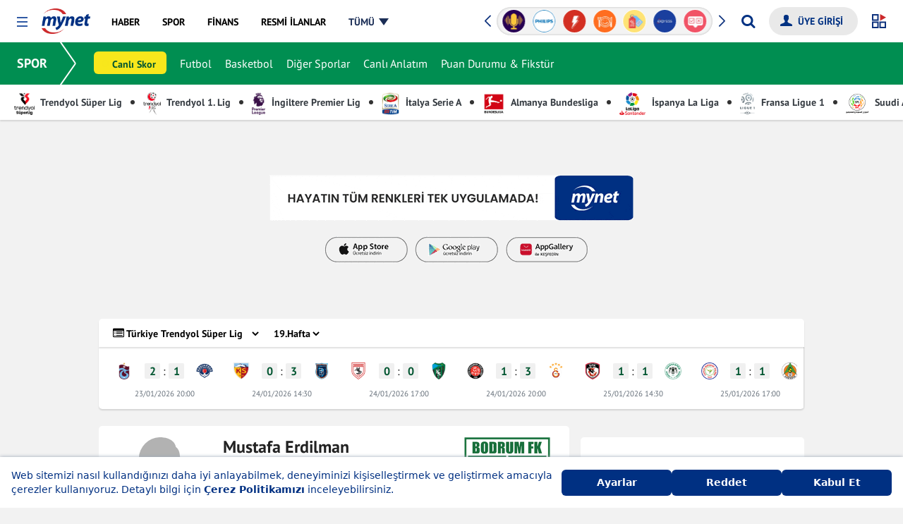

--- FILE ---
content_type: text/html; charset=UTF-8
request_url: https://www.mynet.com/spor/futbolcu/mustafa-erdilman-240743
body_size: 37296
content:
<!DOCTYPE html>
<html lang="tr">
<head>
<title>Mustafa Erdilman Haberleri, İstatistikleri ve Performansı</title>
<link rel='canonical' href='https://www.mynet.com/spor/futbolcu/mustafa-erdilman-240743'/>
<link rel='apple-touch-icon' href='//s.mynet.com.tr/rosetta/services/spor/production/apple-touch-icon-57x57.png' sizes='57x57'/>
<link rel='apple-touch-icon' href='//s.mynet.com.tr/rosetta/services/spor/production/apple-touch-icon-60x60.png' sizes='60x60'/>
<link rel='apple-touch-icon' href='//s.mynet.com.tr/rosetta/services/spor/production/apple-touch-icon-72x72.png' sizes='72x72'/>
<link rel='apple-touch-icon' href='//s.mynet.com.tr/rosetta/services/spor/production/apple-touch-icon-76x76.png' sizes='76x76'/>
<link rel='apple-touch-icon' href='//s.mynet.com.tr/rosetta/services/spor/production/apple-touch-icon-114x114.png' sizes='114x114'/>
<link rel='apple-touch-icon' href='//s.mynet.com.tr/rosetta/services/spor/production/apple-touch-icon-120x120.png' sizes='120x120'/>
<link rel='apple-touch-icon' href='//s.mynet.com.tr/rosetta/services/spor/production/apple-touch-icon-144x144.png' sizes='144x144'/>
<link rel='apple-touch-icon' href='//s.mynet.com.tr/rosetta/services/spor/production/apple-touch-icon-152x152.png' sizes='152x152'/>
<link rel='apple-touch-icon' href='//s.mynet.com.tr/rosetta/services/spor/production/apple-touch-icon-180x180.png' sizes='180x180'/>
<link rel='icon' type='image/png' href='//s.mynet.com.tr/rosetta/services/spor/production/favicon-32x32.png' sizes='32x32'/>
<link rel='icon' type='image/png' href='//s.mynet.com.tr/rosetta/services/spor/production/favicon-194x194.png' sizes='194x194'/>
<link rel='icon' type='image/png' href='//s.mynet.com.tr/rosetta/services/spor/production/favicon-96x96.png' sizes='96x96'/>
<link rel='icon' type='image/png' href='//s.mynet.com.tr/rosetta/services/spor/production/android-chrome-192x192.png' sizes='192x192'/>
<link rel='icon' type='image/png' href='//s.mynet.com.tr/rosetta/services/spor/production/favicon-16x16.png' sizes='16x16'/>
<link rel='publisher' href='https://plus.google.com/105947492538599829757'/>
<meta property='fb:pages' content='143217525724589'/>
<meta property='fb:app_id' content='141232139244860'/>
<meta charset="UTF-8">
<meta name="description" content="Mustafa Erdilman haberleri sayfasında Mustafa Erdilman haberlerini, istatistiklerini ve Bodrumspor takımındaki performansını inceleyebilirsiniz.">
<meta name="locale" content="tr_TR">
<meta name="classification" content="News">
<meta name="author" content="Mynet">
<meta name="revisit-after" content="always">
<meta name="viewport" content="width=device-width, initial-scale=1">
<meta name="google-site-verification" content="mjbqapwIvS7_xrHMBwiWSUas8fJQxP-NaYnPFVJQKwg">
<meta property="og:site_name" content="Mynet">
<meta property="og:locale" content="tr_TR">
<meta property="og:url" content="https://www.mynet.com/spor/futbolcu/mustafa-erdilman-240743">
<meta property="og:type" content="website">
<meta property="og:title" content="Mustafa Erdilman Haberleri, İstatistikleri ve Performansı">
<meta property="og:description" content="Mustafa Erdilman haberleri sayfasında Mustafa Erdilman haberlerini, istatistiklerini ve Bodrumspor takımındaki performansını inceleyebilirsiniz.">
<meta property="og:image" content="https://imgrosetta.mynet.com.tr/file/2009664/500xauto.jpg">
<meta name="twitter:card" content="summary_large_image">
<meta name="twitter:site" content="@mynet">
<meta name="twitter:title" content="Mustafa Erdilman Haberleri, İstatistikleri ve Performansı">
<meta name="twitter:description" content="Mustafa Erdilman haberleri sayfasında Mustafa Erdilman haberlerini, istatistiklerini ve Bodrumspor takımındaki performansını inceleyebilirsiniz.">
<meta name="twitter:image" content="https://imgrosetta.mynet.com.tr/file/2009664/500xauto.jpg">
<meta name="robots" content="max-image-preview:large">
<link rel="dns-prefetch" href="//www.google-analytics.com">
<link rel="dns-prefetch" href="//www.googletagservices.com">
<link rel="dns-prefetch" href="//www.googletagmanager.com">
<link rel="preconnect" href="//securepubads.g.doubleclick.net">
<link rel="preconnect" href="//pubads.g.doubleclick.net">
<link rel="preconnect" href="//s.mynet.com.tr">
<link rel="preconnect" href="//s.mynet.com">
<link rel="preconnect" href="//imgrosetta.mynet.com.tr">
<link rel="alternate" type="application/rss+xml"
href="https://www.mynet.com/rss/publisher-spor.rss">
<link rel="stylesheet" href="//s.mynet.com.tr/rosetta/services/spor/production/build/css/responsive.css?id=9cdd0f47d97978998b86" type="text/css">
<script>
var getPageScript =
'//s.mynet.com.tr/rosetta/services/spor/production/build/js/responsive-category.js?id=7428b77ecb1bf69a5c89';
var _rosetta_service = "spor";
// lazy load config
window.lazySizesConfig = window.lazySizesConfig || {};
lazySizesConfig.srcAttr = 'data-original';
var siteBaseUrl = "https://www.mynet.com/spor";
var MynetGlobal = {
service: 'spor'
};
var mynetNewHeader = {
service: 'spor',
servicename: 'spor'
};
var MYNET_MAIN_GLOBAL = {
my_open_menu_icon_css: 'https://cdnjs.cloudflare.com/ajax/libs/font-awesome/4.5.0/css/font-awesome.min.css'
};
var isPremiumUser = false;
var visitor_subscriptions = {"visitor_username":null,"visitor_products":[],"visitor_churned_products":[],"has_noads_feature":null,"has_email_feature":null};
if (typeof myChecker == 'undefined') {
function myChecker(condition, callback) {
if ('function' != typeof condition || 'function' != typeof callback) {
return false;
}
var checker = setInterval(function() {
if (condition()) {
callback()
clearInterval(checker)
}
}, 50);
setTimeout(function() {
clearInterval(checker);
}, 5e3);
}
}
window.customDataLayer = [{"event":"page_impression","content_id":"","content_name":"","content_category1":"spor","content_category2":"futbol","content_category3":"player","content_link":"","content_widget":"","author_name":"","created_at":"","entry_length":"","content_video":"","content_sponsored":"","content_type":"","content_affiliate":"","content_evergreen":"","entry_count":"","page_name":"Mustafa Erdilman Haberleri, İstatistikleri ve Performansı","page_type":"category","content_tags":["mustafa-erdilman"],"content_source":"","agency_name":"","mynet_whatsapp_news":"","mynet_special_news":""}];
! function(a, b, c) {
a.MynetObject = c;
a[c] = a[c] || function() {
a[c].q = a[c].q || [];
typeof(a[c].executeStatus) !== "undefined" ? arguments[0](): a[c].q.push(arguments);
};
window.MyHeadJsLoaded = function() {
jQuery.ajax({
dataType: "script",
cache: !0,
url: getPageScript
}).done(function() {
MynetObjectReady()
}).fail(function(_, e, o) {
console.log(arguments)
});
}
}(window, document, "mynetReady");
</script>
<script>
! function() {
var t = document.createElement("script");
t.setAttribute("src", 'https://cdn.p.analitik.bik.gov.tr/tracker' + (typeof Intl !== "undefined" ? (typeof(
Intl || "").PluralRules !== "undefined" ? '1' : typeof Promise !== "undefined" ? '2' :
typeof MutationObserver !== 'undefined' ? '3' : '4') : '4') + '.js'), t.setAttribute("data-website-id",
"cca5b1c8-f2b8-4140-ba3d-38e31f2b9804"), t.setAttribute("data-host-url",
'//cca5b1c8-f2b8-4140-ba3d-38e31f2b9804.collector.p.analitik.bik.gov.tr'), document.head.appendChild(t)
}();
</script>
<style>.masthead-container.masthead-container-hissenet.adv-placeholder-animation{background:url(https://s.hisse.net/rosetta/services/hissenet/production/img/masthead-placeholder.gif) no-repeat 50% transparent!important;min-height:100px;margin-top:0}.masthead-container.adv-placeholder-animation{background:url(https://img7.mynet.com.tr/masthead-placeholder.gif) no-repeat 50% transparent!important}.masthead-container{background-size:440px;max-width:1180px;margin:1rem auto}@media only screen and (max-width: 768px){.masthead-container.adv-placeholder-animation,.masthead-container.masthead-container-hissenet.adv-placeholder-animation{background-size:320px!important;max-width:100vw}}.adv-height250,.masthead-adv-type-sticky{background-image:none!important;background-color:transparent!important;max-width:1180px;margin:1rem auto}</style>
<script>
window.googletag = window.googletag || {cmd: []};
window.MynetAds = window.MynetAds || {Gpt: {"settings":{"network_id":"28687765","targeting":{"mynet_servis":"spor","mynet_kategori":"default"},"lazy_load":{"fetchMarginPercent":200,"renderMarginPercent":100,"mobileScaling":2},"prebid":{"enabled":true,"timeout":2000,"timeout_failsafe":5000,"enhanced_bidders":[],"bidders":{"ix":{"bidder":"ix","params":{"siteId":1161302}},"rtbhouse":{"bidder":"rtbhouse","params":{"region":"prebid-eu","publisherId":"1YzWO4cRmRNKpprUvCUe"}},"rubicon":{"bidder":"rubicon","params":{"accountId":24266,"siteId":409966,"zoneId":2298308}},"pixad":{"bidder":"pixad","params":{"networkId":4200091707,"host":"mynet.rtb.pixad.com.tr"}},"yandex":{"bidder":"yandex","params":{"pageId":2362216,"impId":1}},"adf":{"bidder":"adf","params":{"mid":2100038}}}}},"customAdUnits":{"pageskin_alt":{"id":"pageskin_alt","code":"mynet\/genel\/pageskin_sol_alt","size":"[[300, 250], [120, 240], [200, 200], [300, 200], [180, 150], [320, 150], [320, 100], [320, 50]]","size-mapping":"[1600, 800]:[[300, 250], [120, 240], [200, 200], [300, 200]]|[1520, 800]:[[180, 150], [120, 240], [200, 200]]|[0, 0]:[]","class":"ad-leftbottom"},"kule_sag":{"id":"kule_sag","code":"mynet\/spor\/kule_sag_120x600","size":"[[120, 600], [160, 600], [300, 600], [300, 250]]","size-mapping":"[1600, 100]:[[300, 600],[300, 250],[160, 600], [120, 600]]|[1520, 100]:[[160, 600], [120, 600]]|[1280, 100]:[[120, 600]]|[0, 0]:[]","class":"ad-kulesag","depended":true},"survey":{"code":"mynet\/genel\/survey","size":"[[300, 250]]"},"yorum_sticky":{"code":"mynet\/genel\/yorum_320x100","size":"[[320, 100]]"},"yorum_inbetween":{"code":"mynet\/genel\/yorum_300x250","size":"[[320, 100], [320, 50], [300, 250]]"},"body_300x250":{"code":"mynet\/spor\/body_300x250","size":"[[300, 250]]"}},"slotSizes":{"b0acc7be":"[[120, 600], [160, 600], [300, 600], [300, 250]]","563359eb":"[[728, 90], [970, 90], [970, 250], [300, 250], [320, 100], [320, 50]]","689a96f2":"[[300, 250]]","b4c7bf64":"[[300, 250],[300, 600],[120, 240],[200, 200], [300, 200]]","f1b85135":"[[970, 280], [970, 90], [970, 250], [728, 90], [300, 250], [320, 100], [320, 50], [336, 250], [320, 480]]","39c532b3":"[[300, 250], [320, 100], [320, 50], [336, 250]]","7b9a3305":"[[728, 90], [970, 250], [320, 50]]"},"slotSizeMappings":{"37e2ac5a":"[1600, 100]:[[300, 600],[300, 250],[160, 600], [120, 600]]|[1520, 100]:[[160, 600], [120, 600]]|[1280, 100]:[[120, 600]]|[0, 0]:[]","9da4773a":"[970, 100]:[[970, 250],[728, 90],[970, 90]]|[0, 0]:[[320, 100],[320, 50]]","145a6bc6":"[970, 100]:[[300, 250],[300, 600],[120, 240],[200, 200], [300, 200]]|[0, 0]:[]","e4c70417":"[768, 100]:[[300, 250]]|[0, 0]:[[300, 250]]","c91df42d":"[970, 100]:[[970, 280], [728, 90], [970, 90], [970, 250]]|[768, 100]:[[728, 90], [300, 250], [320, 100], [320, 50], [336, 250], [320, 480]]|[320, 100]:[[336, 250], [320, 100], [320, 50], [300, 250]]|[0, 0]:[[300, 250]]","0396da0d":"[768, 100]:[]|[0, 0]:[[320, 100], [320, 50], [300, 250]]","c61e7884":"[970, 100]:[[728, 90], [970, 250]]|[768, 100]:[[728, 90], [320, 50]]|[0, 0]:[[320, 50], [320, 100]]"},"preBidAdUnits":[],"slotData":{"responsive_interstitial_oop":{"i":"responsive_interstitial_oop","c":"mynet\/genel\/prestitial_oop","o":true,"wi":false,"ito":true},"responsive_pageskin_sol":{"i":"responsive_pageskin_sol","c":"mynet\/spor\/pageskin_sol_120x600","o":false,"wi":false,"sh":"b0acc7be","smh":"37e2ac5a"},"responsive_masthead":{"i":"responsive_masthead","c":"mynet\/spor\/masthead_970x250","o":false,"wi":false,"sh":"563359eb","smh":"9da4773a"},"web_interstitial":{"i":"web_interstitial","c":"mynet\/genel\/nativebox_6","o":true,"wi":true},"responsive_sidebar_1":{"i":"responsive_sidebar_1","c":"mynet\/spor\/sidebar_300x250_1","o":false,"wi":false,"t":{"slot_index":"1"},"sh":"689a96f2","smh":"145a6bc6"},"responsive_sidebar_1-4011":{"i":"responsive_sidebar_1-4011","c":"mynet\/spor\/sidebar_300x250_1","o":false,"wi":false,"t":{"slot_index":"2"},"sh":"b4c7bf64","smh":"e4c70417"},"responsive_sidebar_2":{"i":"responsive_sidebar_2","c":"mynet\/spor\/sidebar_300x250_2","o":false,"wi":false,"sh":"b4c7bf64","smh":"e4c70417"},"responsive_body_970x250_1":{"i":"responsive_body_970x250_1","c":"mynet\/spor\/body_970x250_1","o":false,"wi":false,"t":{"slot_index":"1"},"sh":"f1b85135","smh":"c91df42d"},"responsive_body_300x250":{"i":"responsive_body_300x250","c":"mynet\/spor\/body_300x250","o":false,"wi":false,"t":{"slot_index":"1"},"sh":"39c532b3","smh":"0396da0d"},"responsive_sidebar_3":{"i":"responsive_sidebar_3","c":"mynet\/spor\/sidebar_300x250_3","o":false,"wi":false,"t":{"slot_index":"1"},"sh":"b4c7bf64","smh":"145a6bc6"},"responsive_body_970x250_1-4732":{"i":"responsive_body_970x250_1-4732","c":"mynet\/spor\/body_970x250_1","o":false,"wi":false,"t":{"slot_index":"2"},"sh":"f1b85135","smh":"c91df42d"},"responsive_body_300x250-5408":{"i":"responsive_body_300x250-5408","c":"mynet\/spor\/body_300x250","o":false,"wi":false,"t":{"slot_index":"2"},"sh":"39c532b3","smh":"0396da0d"},"responsive_sidebar_3-7308":{"i":"responsive_sidebar_3-7308","c":"mynet\/spor\/sidebar_300x250_3","o":false,"wi":false,"t":{"slot_index":"2"},"sh":"b4c7bf64","smh":"145a6bc6"},"responsive_body_970x250_1-2140":{"i":"responsive_body_970x250_1-2140","c":"mynet\/spor\/body_970x250_1","o":false,"wi":false,"t":{"slot_index":"3"},"sh":"f1b85135","smh":"c91df42d"},"responsive_footer":{"i":"responsive_footer","c":"mynet\/spor\/footer_970x250","o":false,"wi":false,"sh":"7b9a3305","smh":"c61e7884"}}}};
var pbjs = pbjs || {};
pbjs.que = pbjs.que || [];
(function(w,d){!function(e,t,n,s,i,a,o){function r(n,s){t[e]._Q.push([n,s])}t[e]||(t[e]={init:function(){r("i",arguments)},fetchBids:function(){r("f",arguments)},setDisplayBids:function(){},targetingKeys:function(){return[]},_Q:[]},(a=n.createElement(s)).async=!0,a.src="//c.amazon-adsystem.com/aax2/apstag.js",(o=n.getElementsByTagName(s)[0]).parentNode.insertBefore(a,o))}("apstag",window,document,"script"),Object.assign||Object.defineProperty(Object,"assign",{enumerable:!1,configurable:!0,writable:!0,value:function(e){if(null==e)throw new TypeError("Cannot convert first argument to object");for(let t=Object(e),n=1;n<arguments.length;n++){let e=arguments[n];if(null!=e){e=Object(e);for(let n=Object.keys(Object(e)),s=0,i=n.length;s<i;s++){let i=n[s],a=Object.getOwnPropertyDescriptor(e,i);void 0!==a&&a.enumerable&&(t[i]=e[i])}}}return r}});const getCookieValue=(e,t="")=>{var n;return(null==(n=document.cookie.match("(^|;)\\s*"+e+"\\s*=\\s*([^;]+)"))?void 0:n.pop())||t},uvidCookie=getCookieValue("uvid"),myLoc=getCookieValue("myloc","TR");w.myChecker=function(e,t,n,s){if("function"!=typeof e||"function"!=typeof t||void 0!==n&&"function"!=typeof n)return!1;let i,a;const o="number"==typeof s&&isFinite(s)&&s>=0?s:3e3;a=w.setTimeout(function(){if(i&&w.clearInterval(i),n)try{n()}catch(e){console.error("myChecker fallback error:",e)}},o),i=w.setInterval(function(){try{e()&&(w.clearInterval(i),w.clearTimeout(a),t())}catch(n){console.error("myChecker condition/callback error:",n),w.clearInterval(i),w.clearTimeout(a)}},50)},w.slugify=function(e){const t={"çÇ":"c","ğĞ":"g","şŞ":"s","üÜ":"u","ıİ":"i","öÖ":"o"};for(let n in t)e=e.replace(new RegExp("["+n+"]","g"),t[n]);return e.replace(/[^-a-zA-Z0-9\s\.\_]+/gi,"").replace(/\s/gi,"-").replace(/[-]+/gi,"-").toLowerCase()},w.refreshAd=function(e){var t=void 0!==e?[MynetAds.Gpt.slots[e]]:Object.values(MynetAds.Gpt.slots);if(t){var n=void 0!==e?[e]:Object.keys(MynetAds.Gpt.slots);pbjs.que.push(function(){pbjs.requestBids({timeout:MynetAds.Gpt.settings.prebid.timeout,adUnitCodes:n,bidsBackHandler:function(){pbjs.setTargetingForGPTAsync(n),googletag.pubads().refresh(t)}})})}},MynetAds.Gpt.buildSizeMapping=function(sizeMappingItem){const sizeMapping=googletag.sizeMapping();return sizeMappingItem.split("|").forEach(function(item){let parts=item.split(":");sizeMapping.addSize(eval(parts[0]),eval(parts[1]))}),sizeMapping.build()},MynetAds.Gpt.getSlotCode=function(e){return"/"+MynetAds.Gpt.settings.network_id+"/"+e.c},MynetAds.Gpt.display=function(e){googletag.cmd.push(function(){if(void 0!==MynetAds.Gpt.slots[e]){const t=MynetAds.Gpt.slotData[e];t&&t.wi?googletag.display(MynetAds.Gpt.slots[e]):googletag.display(e)}})},Object.keys(MynetAds.Gpt.slotSizes).forEach(function(index){MynetAds.Gpt.slotSizes[index]=eval(MynetAds.Gpt.slotSizes[index])});const url=new URL(window.location.href),urlParams=new URLSearchParams(url.search);googletag.cmd.push(function(){googletag.pubads().addEventListener("slotOnload",function(e){MynetAds.SagKule(e)}),googletag.pubads().addEventListener("slotRenderEnded",function(e){const t=document.getElementById(e.slot.getSlotElementId());t&&t.parentElement.classList.contains("adv-placeholder-animation")&&t.parentElement.classList.remove("adv-placeholder-animation")}),Object.keys(MynetAds.Gpt.slotSizeMappings).forEach(function(e){MynetAds.Gpt.slotSizeMappings[e]=MynetAds.Gpt.buildSizeMapping(MynetAds.Gpt.slotSizeMappings[e])}),MynetAds.Gpt.slots={},Object.values(MynetAds.Gpt.slotData).forEach(function(e){let t=MynetAds.Gpt.getSlotCode(e);if(e.o){if(!urlParams.has("skip_web_interstitial")){const n=e.wi?googletag.enums.OutOfPageFormat.INTERSTITIAL:e.i;MynetAds.Gpt.slots[e.i]=googletag.defineOutOfPageSlot(t,n).addService(googletag.pubads())}}else MynetAds.Gpt.slots[e.i]=googletag.defineSlot(t,MynetAds.Gpt.slotSizes[e.sh],e.i).addService(googletag.pubads());void 0!==e.smh&&MynetAds.Gpt.slots[e.i].defineSizeMapping(MynetAds.Gpt.slotSizeMappings[e.smh]),void 0!==e.t&&MynetAds.Gpt.slots[e.i].setConfig({targeting:e.t})});try{let e=w.dataLayer[0].content.published_at;null!==e&&(e=new Date(e),MynetAds.Gpt.settings.targeting.content_created=e.getFullYear()+"_"+("0"+(e.getMonth()+1)).slice(-2))}catch(e){}try{MynetAds.Gpt.settings.targeting.mynet_author=w.slugify(w.dataLayer[0].author.user_name)}catch(e){}MynetAds.Gpt.settings.targeting.keywords=Array.from(new Set((MynetAds.Gpt.settings.targeting.keywords||[]).concat((()=>{try{return dataLayer[0].content.tags.map(slugify)||[]}catch(e){return[]}})(),[uvidCookie.length>0?"loginuser":"nonloginuser"],document.location.search.includes("utm_medium=webpush")?["webpush"]:[],document.referrer.includes("google.com")?["from-google"]:[]))),googletag.setConfig({disableInitialLoad:!0,lazyLoad:MynetAds.Gpt.settings.lazy_load,singleRequest:!0,targeting:MynetAds.Gpt.settings.targeting}),googletag.enableServices()});const hb={requestManager:{timeout:!1,adserverRequestSent:!1,aps:!1,prebid:!1},init:function(){this.aps.enabled&&this.aps.init(),this.prebid.enabled&&this.prebid.init()},prebid:{enabled:!0,inited:!1,adUnits:[],helpers:{getPrebidSizeMapping:function(item){let prebidSizeMapping=[];return MynetAds.Gpt.slotSizeMappings[item.smh].split("|").forEach(function(item){let parts=item.split(":");prebidSizeMapping.push({minViewPort:eval(parts[0]),sizes:eval(parts[1])})}),prebidSizeMapping},getPrebidAdUnitBids:function(e){return Object.values(MynetAds.Gpt.settings.prebid.bidders).map(t=>{var n,s;let i={...t};return(null==(n=MynetAds.Gpt.settings.prebid.enhanced_bidders)?void 0:n.includes(i.bidder))&&(null==(s=e.pb)?void 0:s[i.bidder])?i.params={...i.params,...e.pb[i.bidder]}:"taboola"===i.bidder&&(i.params.tagId=e.i),i})},getPrebidAdUnit:function(e){let t={code:e.i,mediaTypes:{banner:{sizes:MynetAds.Gpt.slotSizes[e.sh]}},bids:this.getPrebidAdUnitBids(e)};return e.smh&&(t.mediaTypes.banner.sizeConfig=this.getPrebidSizeMapping(e)),t}},init:function(){this.inited||(Object.values(MynetAds.Gpt.slotData).forEach(function(e){e.o||hb.prebid.adUnits.push(hb.prebid.helpers.getPrebidAdUnit(e))}),this.inited=!0)},requestBids:function(){pbjs.bidderSettings={standard:{storageAllowed:!0}},pbjs.que.push(function(){let e={bidderTimeout:1e3,priceGranularity:"high",rubicon:{singleRequest:!0},enableTIDs:!0,alwaysIncludeDeals:!0,targetingControls:{alwaysIncludeDeals:!0,allowSendAllBidsTargetingKeys:["AD_ID","PRICE_BUCKET","SIZE","FORMAT"]},gptPreAuction:{enabled:!0},ortb2:{source:{ext:{schain:{ver:"1.0",complete:1,nodes:[{asi:window.location.hostname.replace("local",""),sid:"pub-6839937925560044",hp:1}]}}}},userSync:{iframeEnabled:!0,filterSettings:{iframe:{bidders:"*",filter:"include"}},syncEnabled:!0,syncDelay:1,auctionDelay:500,aliasSyncEnabled:!0,userIds:[{name:"id5Id",params:{partner:1291},storage:{type:"html5",name:"id5id",expires:90,refreshInSeconds:7200}},{name:"sharedId",storage:{name:"_sharedID",type:"html5",expires:90}},{name:"yandex",bidders:["yandex"],storage:{type:"cookie",name:"_ym_uid",expires:365}},{name:"mygaruId"},{name:"euid"},{name:"criteo"}]}};"TR"!==myLoc&&(e.consentManagement={gdpr:{cmpApi:"iab",timeout:8e3,actionTimeout:1e4,defaultGdprScope:!1,allowAuctionWithoutConsent:!0,rules:[{purpose:"storage",enforcePurpose:!0,enforceVendor:!0},{purpose:"basicAds",enforcePurpose:!0,enforceVendor:!0},{purpose:"personalizedAds",enforcePurpose:!0,enforceVendor:!0},{purpose:"measurement",enforcePurpose:!0,enforceVendor:!0},{purpose:"transmitPreciseGeo",enforcePurpose:!0}]}}),pbjs.setConfig(e),pbjs.addAdUnits(hb.prebid.adUnits),pbjs.requestBids({bidsBackHandler:function(e,t,n){googletag.cmd.push(function(){pbjs.setTargetingForGPTAsync(),hb.requestManager.prebid=!0,hb.biddersBack("prebid")})}})})}},aps:{enabled:!0,inited:!1,helpers:{getSlots:function(){return Object.values(MynetAds.Gpt.slots).filter(e=>!e.getOutOfPage())}},init:function(){apstag.init({pubID:"9ce9b6c5-2c57-4cf4-89d5-a2d0071bbe65",adServer:"googletag",simplerGPT:!0}),this.inited=!0},requestBids:function(){let e=this.helpers.getSlots();apstag.fetchBids({slots:e,timeout:2e3},function(e){googletag.cmd.push(function(){apstag.setDisplayBids(),hb.requestManager.aps=!0,hb.biddersBack("aps")})})}},biddersBack:function(e){this.prebid.enabled&&this.requestManager.prebid&&this.aps.enabled&&this.requestManager.aps&&this.sendAdServerRequest()},requestBids:function(){this.prebid.enabled&&this.prebid.requestBids(),this.aps.enabled&&this.aps.requestBids()},sendAdServerRequest:function(){!0!==this.requestManager.adserverRequestSent&&("undefined"!=typeof fallbackTimeout&&w.clearTimeout(fallbackTimeout),this.requestManager.adserverRequestSent=!0,googletag.cmd.push(function(){googletag.pubads().refresh()}))}};hb.init(),myChecker(function(){return void 0!==MynetAds.Gpt.slots},function(){hb.requestBids()},function(){hb.sendAdServerRequest()},MynetAds.Gpt.settings.prebid.timeout_failsafe)})(window);
</script>
<script async src="https://securepubads.g.doubleclick.net/tag/js/gpt.js"></script>
<script async src="https://adl.mynetreklam.com/mynetads/ads-manager/ads-manager.js?202601141107"></script>
<script async src="https://adl.mynetreklam.com/mynetads/ads-manager/prebid.js?202601141107"></script>
<style>
.bt-iletisim-takeover-container {
z-index: 2147483647 !important;
}
</style>
<script>
! function(f, b, e, v, n, t, s) {
if (f.fbq) return;
n = f.fbq = function() {
n.callMethod ? n.callMethod.apply(n, arguments) : n.queue.push(arguments)
};
if (!f._fbq) f._fbq = n;
n.push = n;
n.loaded = !0;
n.version = '2.0';
n.queue = [];
t = b.createElement(e);
t.async = !0;
t.src = v;
s = b.getElementsByTagName(e)[0];
s.parentNode.insertBefore(t, s)
}(window, document, 'script', 'https://connect.facebook.net/en_US/fbevents.js');
fbq('init', '3357132114429201');
fbq('track', 'PageView');
</script>
<noscript><img height="1" width="1" style="display:none"
src="https://www.facebook.com/tr?id=3357132114429201&ev=PageView&noscript=1" /></noscript>
<!-- End Meta Pixel Code -->
<script>
mynetReady(function() {
if (window.customDataLayer) {
window.customDataLayer.forEach(item => {
window.dataLayer.push(item);
});
}
});
</script>
<script src="https://jsc.idealmedia.io/site/1031511.js" async></script>
</head>
<body class="">
<div id="fb-root"></div>
<div id="MynetAds_Site_Background"></div>
<div id="MynetAds_Gravity_Spacer"></div>
<div id="MynetAds_Ad_Models_Pageskin_BannerTop" class="ad-mynetads-pageskin-top"></div><div id="MynetAds_Ad_Models_Pageskin_BannerLeft" class="ad-mynetads-pageskin-left"></div><div id="MynetAds_Ad_Models_Pageskin_BannerRight" class="ad-mynetads-pageskin-right"></div>
<div id="responsive_pageskin_sol" class="ad-pageskin" style="bottom:inherit;top:175px"><script>MynetAds.Gpt.display('responsive_pageskin_sol');</script></div>
<div id="responsive_interstitial_oop" style="height:0;min-height:0;" class="d-none"><script>MynetAds.Gpt.display('responsive_interstitial_oop');</script></div>
<div id="web_interstitial"><script>MynetAds.Gpt.display('web_interstitial');</script></div>
<header class="my-header" data-design-name="rosetta-hubble" data-section-name="global-header">
<nav class="my-menu-global">
<a href="https://www.mynet.com" class="mobile-header-back">
<img class="click-event-trigger" data-event-label="button_click" data-event-value="header_back"
src="https://img7.mynet.com/back.svg" alt="Mynet Anasayfa">
</a>
<button type="button" class="my-menu-toggle" role="button" aria-haspopup="menu"
aria-label="Menüyü Aç"></button>
<a class="my-brand event-trigger" href="https://www.mynet.com" title="Mynet Anasayfa" target="_self"
data-event-action="logo" data-event-category="header-menu"><img
src="https://img7.mynet.com.tr/mynet-logo.png" class="mynet-logo" /></a>
<div class="my-menu-box d-flex align-items-center justify-content-between">
<nav class="my-nav" data-section-name="service-header-menu">
<a href="https://haber.mynet.com" class="event-trigger" title="Haber" data-visible="haber"
data-event-action="haber" data-event-category="header-menu"><span>HABER</span></a>
<a href="https://www.mynet.com/spor/" class="event-trigger" title="Spor" data-visible="spor"
data-event-action="spor" data-event-category="header-menu"><span>SPOR</span></a>
<a href="https://finans.mynet.com" class="event-trigger" title="Finans" data-visible="finans"
data-event-action="finans" data-event-category="heder-menu"><span>FİNANS</span></a>
<a href="https://www.mynet.com/magazin/" class="event-trigger" title="Magazin" data-visible="magazin"
data-event-action="magazin" data-event-category="header-menu"><span>MAGAZİN</span></a>
<a href="https://oyun.mynet.com" class="event-trigger" title="Oyun" data-visible="oyun"
data-event-action="oyun" data-event-category="header-menu"><span>OYUN</span></a>
<a href="https://www.mynet.com/mynetin-sesi" class="event-trigger  podcast-menu new"
title="Mynet'in Sesi'" data-visible="podcast" data-event-action="podcast"
data-event-category="header-menu"><span>MYNET'İN SESİ</span></a>
<a href="https://www.mynet.com/vitrin" class="event-trigger vitrin-menu" title="Mynet Vitrin"
data-visible="vitrin" data-event-action="vitrin"
data-event-category="header-menu"><span>VİTRİN</span></a>
<a href="https://www.mynet.com/resmi-ilanlar" target="_blank" class="event-trigger bik-menu" title="Resmi İlanlar" data-visible="resmi-ilanlar" data-event-action="resmi-ilanlar" data-event-category="header-menu"><span>RESMİ İLANLAR</span></a>
<a class="all-menu" href="javascript:;" title="Tüm Menüyü Göster" data-visible="tumu"
data-event-action="tumu" data-event-category="header-menu"><span>TÜMÜ</span></a>
</nav>
<div class="my-header-right d-flex align-items-center">
<div class="my-sponsored-badges-box" data-section-name="service-header-badges-slider">
<div class="my-sponsored-badges">
<div class="swiper-wrapper">
<a href="https://www.mynet.com/kadin" class="swiper-slide" title="Kadın" >
<img src="https://imgrosetta.mynet.com.tr/file/18114519/18114519-400x400.png" alt="Kadın" class="click-event-trigger" data-event-label="badges_click" data-event-value="Kadın" />
</a>
<a href="https://www.mynet.com/haberler/parasut-ile-on-muhasebe-rehberi" class="swiper-slide" title="Paraş&uuml;t ile &Ouml;n Muhasebe Rehberi" >
<img src="https://imgrosetta.mynet.com.tr/file/22856434/22856434-400x400.png" alt="Paraş&uuml;t ile &Ouml;n Muhasebe Rehberi" class="click-event-trigger" data-event-label="badges_click" data-event-value="Paraş&uuml;t ile &Ouml;n Muhasebe Rehberi" />
</a>
<a href="https://www.mynet.com/mynetin-sesi" class="swiper-slide" title="Mynet&#039;in Sesi" >
<img src="https://imgrosetta.mynet.com.tr/file/19460221/19460221-400x400.png" alt="Mynet&#039;in Sesi" class="click-event-trigger" data-event-label="badges_click" data-event-value="Mynet&#039;in Sesi" />
</a>
<a href="https://www.mynet.com/haberler/philips-yasam-kategorisi" class="swiper-slide" title="Philips Yaşam Kategorisi" >
<img src="https://imgrosetta.mynet.com.tr/file/19364066/19364066-400x400.png" alt="Philips Yaşam Kategorisi" class="click-event-trigger" data-event-label="badges_click" data-event-value="Philips Yaşam Kategorisi" />
</a>
<a href="https://www.mynet.com/trend" class="swiper-slide" title="Trend" >
<img src="https://imgrosetta.mynet.com.tr/file/18119035/18119035-400x400.png" alt="Trend" class="click-event-trigger" data-event-label="badges_click" data-event-value="Trend" />
</a>
<a href="https://www.mynet.com/yemek" class="swiper-slide" title="Yemek" >
<img src="https://imgrosetta.mynet.com.tr/file/18119037/18119037-400x400.png" alt="Yemek" class="click-event-trigger" data-event-label="badges_click" data-event-value="Yemek" />
</a>
<a href="https://www.mynet.com/vitrin" class="swiper-slide" title="Vitrin" >
<img src="https://imgrosetta.mynet.com.tr/file/18119036/18119036-400x400.png" alt="Vitrin" class="click-event-trigger" data-event-label="badges_click" data-event-value="Vitrin" />
</a>
<a href="https://www.mynet.com/express" class="swiper-slide" title="Express" >
<img src="https://imgrosetta.mynet.com.tr/file/18854699/18854699-400x400.png" alt="Express" class="click-event-trigger" data-event-label="badges_click" data-event-value="Express" />
</a>
<a href="https://www.mynet.com/anket" class="swiper-slide" title="Mynet Anket" >
<img src="https://imgrosetta.mynet.com.tr/file/18119016/18119016-400x400.png" alt="Mynet Anket" class="click-event-trigger" data-event-label="badges_click" data-event-value="Mynet Anket" />
</a>
<a href="https://www.mynet.com/aktuel" class="swiper-slide" title="İndirim Broş&uuml;rleri" >
<img src="https://imgrosetta.mynet.com.tr/file/19166837/19166837-400x400.png" alt="İndirim Broş&uuml;rleri" class="click-event-trigger" data-event-label="badges_click" data-event-value="İndirim Broş&uuml;rleri" />
</a>
<a href="https://www.mynet.com/spor/canli-skor" class="swiper-slide" title="Canlı Skor" >
<img src="https://imgrosetta.mynet.com.tr/file/18119014/18119014-400x400.png" alt="Canlı Skor" class="click-event-trigger" data-event-label="badges_click" data-event-value="Canlı Skor" />
</a>
<a href="https://www.mynet.com/kelime-bul" class="swiper-slide" title="Kelime Bul" >
<img src="https://imgrosetta.mynet.com.tr/file/18118983/18118983-400x400.png" alt="Kelime Bul" class="click-event-trigger" data-event-label="badges_click" data-event-value="Kelime Bul" />
</a>
<a href="https://finans.mynet.com/borsa/canliborsa/" class="swiper-slide" title="Canlı Borsa" >
<img src="https://imgrosetta.mynet.com.tr/file/18114532/18114532-400x400.png" alt="Canlı Borsa" class="click-event-trigger" data-event-label="badges_click" data-event-value="Canlı Borsa" />
</a>
</div>
<div class="swiper-button-next"></div>
<div class="swiper-button-prev"></div>
</div>
</div>
<script>
mynetReady(function () {
var badgesSwiper = new Swiper(".my-sponsored-badges", {
slidesPerView: 7,
loop: true,
autoplay: {
delay: 3500,
disableOnInteraction: false,
},
navigation: {
nextEl: ".swiper-button-next",
prevEl: ".swiper-button-prev",
},
});
})
</script>
<form id="my-header-search-box" data-role="globalSearch" class="search-box-new-wrap">
<div class="search-box-new-container">
<input id="myGlobalSearchInput" type="search" class="search-input"
placeholder="Aradığınız kelimeyi yazın..." autocomplete="off">
<button id="myGlobalSearchBtn" class="search-button my-icon icon-search" type="submit"
aria-label="Arama yap"></button>
</div>
<span class="close"></span>
</form>
<div class="login-box-d">
<form class="my-login-box d-flex">
<div class="loginbox-wrapper">
<a class="myLogin float-xs-right my-icon icon-user" aria-hidden="true"
style="display: none;" data-loginstate-group="login"><span
data-loginstate-group="userName" class="hidden-xs"></span></a>
<div class="myLogin-sub" style="min-width:135px;">
<a title="Hesabım" href="https://uyeler.mynet.com/">HESABIM</a>
<a title="Abonelik" href="https://abone.mynet.com/">ABONELİK</a>
</div>
</div>
<a title="Çıkış Yap" aria-hidden="true" style="display: none"
href="https://uyeler.mynet.com/logout.aspx?ref=https://www.mynet.com/spor&alurl=https://www.mynet.com/spor"
class="event-trigger my-icon icon-power" data-loginstate-group="login"></a>
<a title="Üye Girişi Yap" href="javascript:;" onclick="myHtmlLogin.login();"
data-loginstate-group="logout" class=" myLogin float-xs-right my-icon icon-user"><span
class="hidden-xs">ÜYE GİRİŞİ</span></a>
</form>
</div>
<div id="sana-ozel-btn" class="sana-ozel-btn" style="z-index: 12">
<img src="https://img7.mynet.com.tr/rosetta/anasayfa/icon-sana-ozel.png" alt="Mynet Sana Özel">
</div>
<a href="https://email.mynet.com/" class="mail-link" title="Mynet Mail"></a>
</div>
</div>
<div class="my-overlay"></div>
<div class="my-open-menu">
<span class="close-menu my-menu-toggle"></span>
<div class="login-box-m">
<div class="user-menu-new">
<a href="https://uyeler.mynet.com/login/?rurl=https://www.mynet.com/spor" title="Üye Girişi Yap"
class="user-unlogined">
<span class="user-link">
<img src="https://img7.mynet.com/rosetta/anasayfa/icon-user.svg" alt="Login">
</span>
<label class="user-text"> Üye Girişi Yap / Üye Ol</label>
</a>
</div>
</div>
<ul class="mrow my-open-menu-box" data-section-name="service-hamburger-menu">
<li class="col-full fa fa-home"><a class="event-trigger" href="https://www.mynet.com" title="mynet"
data-event-action="anasayfa" data-event-category="hamburger-menu">MYNET ANASAYFA</a></li>
<li class="col-half fa fa-bookmark"><a class="event-trigger" href="javascript:void(0)"
onclick="bookmarkOverlay.init(); document.querySelector('.close-menu').click();"
title="Listem" data-event-action="Listem" data-event-category="hamburger-menu">LİSTEM</a>
</li>
<li class="col-half new-menu-item-hamburger-menu fa fa-podcast"><a
href="https://www.mynet.com/mynetin-sesi" class="event-trigger  podcast-menu new"
title="Mynet'in Sesi'" data-visible="podcast" data-event-action="podcast"
data-event-category="hamburger-menu"><span>MYNET'İN SESİ</span></a></li>
<li class="col-full menu-express"><a class="event-trigger" href="https://www.mynet.com/express"
title="Mynet Express" data-event-action="express" data-event-category="hamburger-menu"><img
style="height: 20px" src="//img7.mynet.com/rosetta/microsites/express/express-logo.svg"
alt=""></a></li>
<li class="col-half fa fa-newspaper-o"><a class="event-trigger" href="https://haber.mynet.com"
title="Haber" data-event-action="haber" data-event-category="hamburger-menu">HABER</a></li>
<li class="col-half fa fa-soccer-ball-o"><a class="event-trigger" href="https://www.mynet.com/spor/"
title="Spor" data-event-action="spor" data-event-category="hamburger-menu">SPOR</a></li>
<li class="col-half fa fa-line-chart"><a class="event-trigger" href="https://finans.mynet.com"
title="Finans" data-event-action="finans" data-event-category="hamburger-menu">FİNANS</a>
</li>
<li class="col-half fa fa-star"><a class="event-trigger" href="https://www.mynet.com/magazin/"
title="Magazin" data-event-action="magazin" data-event-category="hamburger-menu">MAGAZİN</a>
</li>
<li class="col-half fa fa-yazarlar"><a class="event-trigger" href="https://www.mynet.com/yazarlar"
title="Yazarlar" data-event-action="yazarlar"
data-event-category="hamburger-menu">YAZARLAR</a></li>
<li class="col-half fa fa-balance-scale"><a class="event-trigger"
href="https://www.mynet.com/kadin/burclar-astroloji" title="Astroloji"
data-event-action="astroloji" data-event-category="hamburger-menu">ASTROLOJİ</a></li>
<li class="col-half fa fa-cloud"><a class="event-trigger" href="https://www.mynet.com/hava-durumu"
title="Hava Durumu" data-event-action="hava-durumu" data-event-category="hamburger-menu">HAVA
DURUMU</a></li>
<li class="col-half fa fa-heartbeat"><a class="event-trigger"
href="https://www.mynet.com/saglik-haberler" title="Sağlık" data-event-action="saglik"
data-event-category="hamburger-menu">SAĞLIK</a></li>
<li class="col-half fa fa-tv"><a class="event-trigger" href="https://www.mynet.com/video"
title="Mynet Video" data-event-action="mynet-tv"
data-event-category="hamburger-menu">VİDEO</a></li>
<li class="col-half fa fa-cutlery"><a class="event-trigger" href="https://www.mynet.com/yemek/"
title="Yemek" data-event-action="yemek" data-event-category="hamburger-menu">YEMEK</a></li>
<li class="col-half fa fa-gamepad"><a class="event-trigger" href="https://oyun.mynet.com"
title="Oyun" data-event-action="oyun" data-event-category="hamburger-menu">OYUN</a></li>
<li class="col-half fa fa-female"><a class="event-trigger" href="https://www.mynet.com/kadin/"
title="Kadın" data-event-action="kadin" data-event-category="hamburger-menu">KADIN</a></li>
<li class="col-half fa fa-coffee"><a class="event-trigger" href="https://www.mynet.com/trend"
title="Trend" data-event-action="trend" data-event-category="hamburger-menu">TREND</a></li>
<li class="col-half fa fa-graduation-cap"><a class="event-trigger"
href="https://www.mynet.com/egitim" title="Eğitim" target="_blank"
data-event-action="egitim" data-event-category="hamburger-menu">EĞİTİM</a></li>
<li class="col-half fa fa-anket"><a class="event-trigger" href="https://www.mynet.com/anket"
title="Anket" data-event-action="anket" data-event-category="hamburger-menu">ANKET</a></li>
<li class="col-half fa fa-question-circle"><a class="event-trigger" href="https://www.mynet.com/test"
title="Mynet Test" data-event-action="mynet-test"
data-event-category="hamburger-menu">TEST</a></li>
<li class="col-half fa fa-aktuel"><a class="event-trigger" href="https://www.mynet.com/aktuel"
title="Aktüel" data-event-action="aktuel" data-event-category="hamburger-menu">AKTÜEL</a>
</li>
<li class="col-half fa fa-gift"><a class="event-trigger" href="https://www.mynet.com/vitrin"
title="Mynet Vitrin" data-event-action="mynet-vitrin"
data-event-category="hamburger-menu">VİTRİN</a></li>
<li class="col-half fa fa-bik"><a class="event-trigger" href="https://www.mynet.com/resmi-ilanlar"
title="Resmi İlanlar" target="_blank" data-event-action="resmi-ilanlar"
data-event-category="hamburger-menu">RESMİ İLANLAR</a></li>
<li class="col-half fa fa-chef-gpt"><a class="event-trigger"
href="https://www.mynet.com/yemek/sanal-sef" title="Chef Gpt"
data-event-action="mynet-chef-gpt" data-event-category="hamburger-menu">CHEF GPT</a></li>
<li class="col-half fa fa-tatil-bulucu"><a class="event-trigger"
href="https://www.mynet.com/trend/tatil-bulucu" title="Tatil Bulucu"
data-event-action="mynet-tatil-bulucu" data-event-category="hamburger-menu">TATİL BULUCU</a>
</li>
<li class="col-half fa fa-soran-anne"><a class="event-trigger"
href="https://www.mynet.com/kadin/soran-anne-platformu" title="Soran Anne"
data-event-action="mynet-soran-anne" data-event-category="hamburger-menu">SORAN ANNE</a></li>
<li class="col-half fa fa-envelope"><a class="event-trigger"
href="https://eposta.mynet.com/index/mymail.html" title="Email" target="_blank"
data-event-action="email" data-event-category="hamburger-menu">EMAIL</a></li>
<li class="col-half fa fa-newspaper-o"><a class="event-trigger"
href="https://www.mynet.com/yerel-haberler" title="Yerel Haberler"
data-event-action="yurthaber" data-event-category="hamburger-menu">YEREL HABERLER</a></li>
<li class="col-half fa fa-sans-oyunlari">
<a class="event-trigger" href="https://www.mynet.com/sans-oyunlari" title="Şans Oyunları"
data-event-action="mynet-sans-oyunlari" data-event-category="hamburger-menu">ŞANS OYUNLARI</a></li>
<li class="col-half fa fa-kobi">
<a class="event-trigger" href="https://kobi.mynet.com" title="Mynet Kobi"
data-event-action="mynet-kobi" data-event-category="hamburger-menu">KOBİ</a></li>
</ul>
<div class="mrow my-open-footer-box">
<div class="open-menu-sponsored-badges-box" data-section-name="service-hamburger-menu-badges-slider">
<a href="https://www.mynet.com/kadin" title="Kadın" >
<img src="" data-original="https://imgrosetta.mynet.com.tr/file/18114519/18114519-400x400.png" alt="Kadın" class="click-event-trigger lazyload" data-event-label="badges_click" data-event-value="Kadın" />
</a>
<a href="https://www.mynet.com/haberler/parasut-ile-on-muhasebe-rehberi" title="Paraş&uuml;t ile &Ouml;n Muhasebe Rehberi" >
<img src="" data-original="https://imgrosetta.mynet.com.tr/file/22856434/22856434-400x400.png" alt="Paraş&uuml;t ile &Ouml;n Muhasebe Rehberi" class="click-event-trigger lazyload" data-event-label="badges_click" data-event-value="Paraş&uuml;t ile &Ouml;n Muhasebe Rehberi" />
</a>
<a href="https://www.mynet.com/mynetin-sesi" title="Mynet&#039;in Sesi" >
<img src="" data-original="https://imgrosetta.mynet.com.tr/file/19460221/19460221-400x400.png" alt="Mynet&#039;in Sesi" class="click-event-trigger lazyload" data-event-label="badges_click" data-event-value="Mynet&#039;in Sesi" />
</a>
<a href="https://www.mynet.com/haberler/philips-yasam-kategorisi" title="Philips Yaşam Kategorisi" >
<img src="" data-original="https://imgrosetta.mynet.com.tr/file/19364066/19364066-400x400.png" alt="Philips Yaşam Kategorisi" class="click-event-trigger lazyload" data-event-label="badges_click" data-event-value="Philips Yaşam Kategorisi" />
</a>
<a href="https://www.mynet.com/trend" title="Trend" >
<img src="" data-original="https://imgrosetta.mynet.com.tr/file/18119035/18119035-400x400.png" alt="Trend" class="click-event-trigger lazyload" data-event-label="badges_click" data-event-value="Trend" />
</a>
<a href="https://www.mynet.com/yemek" title="Yemek" >
<img src="" data-original="https://imgrosetta.mynet.com.tr/file/18119037/18119037-400x400.png" alt="Yemek" class="click-event-trigger lazyload" data-event-label="badges_click" data-event-value="Yemek" />
</a>
<a href="https://www.mynet.com/vitrin" title="Vitrin" >
<img src="" data-original="https://imgrosetta.mynet.com.tr/file/18119036/18119036-400x400.png" alt="Vitrin" class="click-event-trigger lazyload" data-event-label="badges_click" data-event-value="Vitrin" />
</a>
<a href="https://www.mynet.com/express" title="Express" >
<img src="" data-original="https://imgrosetta.mynet.com.tr/file/18854699/18854699-400x400.png" alt="Express" class="click-event-trigger lazyload" data-event-label="badges_click" data-event-value="Express" />
</a>
<a href="https://www.mynet.com/anket" title="Mynet Anket" >
<img src="" data-original="https://imgrosetta.mynet.com.tr/file/18119016/18119016-400x400.png" alt="Mynet Anket" class="click-event-trigger lazyload" data-event-label="badges_click" data-event-value="Mynet Anket" />
</a>
<a href="https://www.mynet.com/aktuel" title="İndirim Broş&uuml;rleri" >
<img src="" data-original="https://imgrosetta.mynet.com.tr/file/19166837/19166837-400x400.png" alt="İndirim Broş&uuml;rleri" class="click-event-trigger lazyload" data-event-label="badges_click" data-event-value="İndirim Broş&uuml;rleri" />
</a>
<a href="https://www.mynet.com/spor/canli-skor" title="Canlı Skor" >
<img src="" data-original="https://imgrosetta.mynet.com.tr/file/18119014/18119014-400x400.png" alt="Canlı Skor" class="click-event-trigger lazyload" data-event-label="badges_click" data-event-value="Canlı Skor" />
</a>
<a href="https://www.mynet.com/kelime-bul" title="Kelime Bul" >
<img src="" data-original="https://imgrosetta.mynet.com.tr/file/18118983/18118983-400x400.png" alt="Kelime Bul" class="click-event-trigger lazyload" data-event-label="badges_click" data-event-value="Kelime Bul" />
</a>
<a href="https://finans.mynet.com/borsa/canliborsa/" title="Canlı Borsa" >
<img src="" data-original="https://imgrosetta.mynet.com.tr/file/18114532/18114532-400x400.png" alt="Canlı Borsa" class="click-event-trigger lazyload" data-event-label="badges_click" data-event-value="Canlı Borsa" />
</a>
</div>
<div class="my-footer-app-box">
<a class="open-menu-apps-logo menu-android-logo"
href="https://play.google.com/store/apps/details?id=com.mynet.android.mynetapp"
target="_blank" title="Play Store" rel="noopener">
<img class="img-fluid lazyload" src=""
data-original="https://img7.mynet.com.tr/footer/goolgle-play-icon.png"
alt="Google Play Store" />
</a>
<a class="open-menu-apps-logo menu-ios-logo" href="https://itunes.apple.com/app/id352826080"
target="_blank" title="Apple Appstore" rel="noopener">
<img class="img-fluid lazyload" src=""
data-original="https://img7.mynet.com.tr/footer/app-store-icon.png" alt="App Store" />
</a>
<a class="open-menu-apps-logo menu-huawei-logo"
href="https://appgallery.huawei.com/#/app/C101137113" target="_blank"
title="Huawei App Store" rel="noopener">
<img class="img-fluid lazyload" src=""
data-original="https://img7.mynet.com.tr/footer/huawei-app-gallery-icon.png"
alt="App Store" />
</a>
<a class="send-news" href="https://habergonder.mynet.com" target="_blank" title="Haber Gönder">
<img src="https://img7.mynet.com.tr/footer/send-news-ico.png" alt="Haber Gönder" />
Haber Gönder
</a>
</div>
<div class="open-menu-social-box" data-section-name="service-hamburger-menu-social-channel">
<a class="mr-2" href="https://www.facebook.com/mynet/" target="_blank"
title="Facebook'da Takip Et" rel="nofollow">
<img class="img-fluid lazyload" src=""
data-original="https://img7.mynet.com.tr/footer/footer-icon-facebook.svg"
alt="Facebook'da Takip Et" />
</a>
<a class="mx-2" href="https://twitter.com/mynet" target="_blank" title="X'te Takip Et"
rel="nofollow">
<img class="img-fluid lazyload" src=""
data-original="https://img7.mynet.com/rosetta/services/static/icon-twitter.svg"
alt="X'te Takip Et" />
</a>
<a class="mx-2" href="https://www.instagram.com/mynet/" target="_blank"
title="Instagram'da Takip Et" rel="nofollow">
<img class="img-fluid lazyload" src=""
data-original="https://img7.mynet.com.tr/footer/footer-icon-instagram.svg"
alt="Instagram'da Takip Et" />
</a>
<a class="mx-2" href="https://www.linkedin.com/company/mynet/mycompany/" target="_blank"
title="Linkedin'de Takip Et" rel="nofollow">
<img class="img-fluid lazyload" src=""
data-original="https://img7.mynet.com.tr/footer/footer-icon-linkedin.svg"
alt="Linkedin'de Takip Et" />
</a>
<a class="mx-2" href="https://www.youtube.com/c/MynetYoutube" target="_blank"
title="Youtube'da Takip Et" rel="nofollow">
<img class="img-fluid lazyload" src=""
data-original="https://img7.mynet.com.tr/footer/footer-icon-youtube.svg"
alt="Youtube'da Takip Et" />
</a>
<a class="mx-2" href="https://www.whatsapp.com/channel/0029Va46gZ9EVccT1uBRqX1m"
target="_blank" title="Whatsapp'da Takip Et" rel="nofollow">
<img class="img-fluid lazyload" src=""
data-original="https://img7.mynet.com.tr/footer/footer-icon-whatsapp.svg"
alt="Whatsapp'da Takip Et" />
</a>
<a class="mx-2 send-news" href="https://habergonder.mynet.com" target="_blank"
title="Haber Gönder">
<img src="https://img7.mynet.com.tr/footer/send-news-ico.png" alt="Haber Gönder" />
Haber Gönder
</a>
</div>
<div class="open-menu-footer-quicklink-box">
<a href="https://www.mynet.com/iletisim/" data-event-action="iletisim"
data-event-category="hamburger-menu" title="İletişim" rel="nofollow"
class="event-trigger">İLETİŞİM</a>
<a href="https://www.mynet.com/yardim/" data-event-action="yardim"
data-event-category="hamburger-menu" title="Yardım" rel="nofollow"
class="event-trigger">YARDIM</a>
<a href="https://uyeler.mynet.com" data-event-action="uyelik-link"
data-event-category="hamburger-menu" title="Üyelik" rel="nofollow"
class="event-trigger">ÜYELİK</a>
<a href="https://www.mynet.com/yasal-uyari" data-event-action="yasal-uyari"
data-event-category="hamburger-menu" title="Yasal Uyarı" rel="nofollow"
class="event-trigger">YASAL UYARI</a>
</div>
</div>
</div>
<div class="sana-ozel-container"  data-section-name="service-special-for-you">
<div class="sana-ozel-favorilerim"  data-section-name="service-special-for-you-favorites">
<span class="title"><img src="//img7.mynet.com.tr/sana-ozel/favorites.svg" alt="Favorilerim" class="mr-2"/> FAVORİLERİM</span>
<p style="text-align: center;" class="favorites-info-div"> Favorilerime ekle (<img
src="//img7.mynet.com.tr/sana-ozel/favorites-icon-p.svg"
style="margin: 0 0 -3px;" alt="Favorilerime Ekle"/>)
ikonuna tıklayarak dilediğin özelliği favorilerine ekleyebilirsin.</p>
<div class="favorilerim-items hide-scrollbar">
<ul></ul>
</div>
</div>
<div class="sana-ozel-container-hizli-erisim" data-section-name="service-special-for-you-oyun">
<span class="title"><img src="//img7.mynet.com.tr/sana-ozel/oyun-icon.svg" alt="Oyun"
class="mr-2"/> OYUN</span>
<ul>
<li data-item-name="Tic Tac Toe"><span class="btn-favorite click-event-trigger" data-event-label="button_click" data-event-value="Add to Favorites"></span>
<a href="https://www.mynet.com/tictactoe" title="Tic Tac Toe" ><img
src=""
data-original="https://imgrosetta.mynet.com.tr/file/18854267/18854267-182x182.png"
class="lazyloadCustom" alt="Tic Tac Toe"/><span>Tic Tac Toe</span></a>
</li>
<li data-item-name="Kelime Bul"><span class="btn-favorite click-event-trigger" data-event-label="button_click" data-event-value="Add to Favorites"></span>
<a href="https://www.mynet.com/kelime-bul" title="Kelime Bul" ><img
src=""
data-original="https://imgrosetta.mynet.com.tr/file/16525024/16525024-182x182.png"
class="lazyloadCustom" alt="Kelime Bul"/><span>Kelime Bul</span></a>
</li>
<li data-item-name="2048"><span class="btn-favorite click-event-trigger" data-event-label="button_click" data-event-value="Add to Favorites"></span>
<a href="https://www.mynet.com/2048" title="2048 oyunu" ><img
src=""
data-original="https://imgrosetta.mynet.com.tr/file/16502184/16502184-182x182.png"
class="lazyloadCustom" alt="2048"/><span>2048</span></a>
</li>
<li data-item-name="Sudoku"><span class="btn-favorite click-event-trigger" data-event-label="button_click" data-event-value="Add to Favorites"></span>
<a href="https://www.mynet.com/sudoku#/" title="Sudoku" ><img
src=""
data-original="https://imgrosetta.mynet.com.tr/file/16525035/16525035-182x182.png"
class="lazyloadCustom" alt="Sudoku"/><span>Sudoku</span></a>
</li>
</ul>
</div>
<div class="sana-ozel-container-hizli-erisim sana-ozel-mynet-ai" data-section-name="service-special-for-you-mynet-ai">
<span class="title"><img src="//img7.mynet.com.tr/sana-ozel/mynet-ai-icon.svg" alt="Mynet AI" class="mr-2"/> MYNET AI</span>
<ul>
<li data-item-name="Chef GPT"><span class="btn-favorite"></span>
<a href="https://www.mynet.com/yemek/sanal-sef" title="Chef GPT" >
<img class="lazyloadCustom"
src=""
data-original="https://imgrosetta.mynet.com.tr/file/18993806/18993806-182x182.png"
alt="Chef GPT"/>
<span>Chef GPT</span></a>
</li>
<li data-item-name="Dini Bilgi Rehberi"><span class="btn-favorite"></span>
<a href="https://www.mynet.com/din-rehberi" title="Dini Bilgi Rehberi" >
<img class="lazyloadCustom"
src=""
data-original="https://imgrosetta.mynet.com.tr/file/18993810/18993810-182x182.png"
alt="Dini Bilgi Rehberi"/>
<span>Dini Bilgi Rehberi</span></a>
</li>
<li data-item-name="Soran Anne"><span class="btn-favorite"></span>
<a href="https://www.mynet.com/kadin/soran-anne-platformu" title="Soran Anne" >
<img class="lazyloadCustom"
src=""
data-original="https://imgrosetta.mynet.com.tr/file/18993817/18993817-182x182.png"
alt="Soran Anne"/>
<span>Soran Anne</span></a>
</li>
<li data-item-name="Tatil Bulucu"><span class="btn-favorite"></span>
<a href="https://www.mynet.com/trend/tatil-bulucu" title="Tatil Bulucu" >
<img class="lazyloadCustom"
src=""
data-original="https://imgrosetta.mynet.com.tr/file/18993809/18993809-182x182.png"
alt="Tatil Bulucu"/>
<span>Tatil Bulucu</span></a>
</li>
</ul>
</div>
<div class="sana-ozel-container-hizli-erisim last" data-section-name="service-special-for-you-hizli-erisim">
<span class="title"><img src="//img7.mynet.com.tr/sana-ozel/hizli-erisimi-icon.svg" alt="Hızlı Erişim"
class="mr-2"/> HIZLI ERİŞİM</span>
<ul>
<li  data-item-name="Canlı Borsa">
<span class="btn-favorite"></span>
<a href="https://finans.mynet.com/borsa/canliborsa/"
title="Canlı Borsa" ><img
src=""
data-original="https://imgrosetta.mynet.com.tr/file/18848052/18848052-182x182.png"
class="lazyloadCustom" alt="Canlı Borsa"/><span>Canlı Borsa</span></a>
</li>
<li  data-item-name="Mynet&#039;in Sesi">
<span class="btn-favorite"></span>
<a href="https://www.mynet.com/mynetin-sesi"
title="Mynet&#039;in Sesi" ><img
src=""
data-original="https://imgrosetta.mynet.com.tr/file/19406357/19406357-182x182.png"
class="lazyloadCustom" alt="Mynet&#039;in Sesi"/><span>Mynet&#039;in Sesi</span></a>
</li>
<li  data-item-name="İndirim Broş&uuml;rleri">
<span class="btn-favorite"></span>
<a href="https://www.mynet.com/aktuel"
title="İndirim Broş&uuml;rleri" ><img
src=""
data-original="https://imgrosetta.mynet.com.tr/file/19166837/19166837-182x182.png"
class="lazyloadCustom" alt="İndirim Broş&uuml;rleri"/><span>İndirim Broş&uuml;rleri</span></a>
</li>
<li  data-item-name="Canlı Skor">
<span class="btn-favorite"></span>
<a href="https://www.mynet.com/spor/canli-skor"
title="Canlı Skor" ><img
src=""
data-original="https://imgrosetta.mynet.com.tr/file/18848060/18848060-182x182.png"
class="lazyloadCustom" alt="Canlı Skor"/><span>Canlı Skor</span></a>
</li>
<li  data-item-name="Fikst&uuml;r / Puan Durumu">
<span class="btn-favorite"></span>
<a href="https://www.mynet.com/spor/turkiye-super-lig-puan-durumu?&amp;utm_source=mynet_sanaozel"
title="Fikst&uuml;r / Puan Durumu" ><img
src=""
data-original="https://imgrosetta.mynet.com.tr/file/20816444/20816444-182x182.png"
class="lazyloadCustom" alt="Fikst&uuml;r / Puan Durumu"/><span>Fikst&uuml;r / Puan Durumu</span></a>
</li>
<li  data-item-name="Vitrin">
<span class="btn-favorite"></span>
<a href="https://www.mynet.com/vitrin"
title="Vitrin" ><img
src=""
data-original="https://imgrosetta.mynet.com.tr/file/18848061/18848061-182x182.png"
class="lazyloadCustom" alt="Vitrin"/><span>Vitrin</span></a>
</li>
<li  data-item-name="Namaz Vakitleri">
<span class="btn-favorite"></span>
<a href="https://www.mynet.com/istanbul/namaz-vakitleri"
title="Namaz Vakitleri" ><img
src=""
data-original="https://imgrosetta.mynet.com.tr/file/18848063/18848063-182x182.png"
class="lazyloadCustom" alt="Namaz Vakitleri"/><span>Namaz Vakitleri</span></a>
</li>
<li  data-item-name="Hava Durumu">
<span class="btn-favorite"></span>
<a href="https://www.mynet.com/hava-durumu"
title="Hava Durumu" ><img
src=""
data-original="https://imgrosetta.mynet.com.tr/file/18848065/18848065-182x182.png"
class="lazyloadCustom" alt="Hava Durumu"/><span>Hava Durumu</span></a>
</li>
<li  data-item-name="G&uuml;nl&uuml;k Gazeteler">
<span class="btn-favorite"></span>
<a href="https://www.mynet.com/gazeteler"
title="G&uuml;nl&uuml;k Gazeteler" ><img
src=""
data-original="https://imgrosetta.mynet.com.tr/file/18848067/18848067-182x182.png"
class="lazyloadCustom" alt="G&uuml;nl&uuml;k Gazeteler"/><span>G&uuml;nl&uuml;k Gazeteler</span></a>
</li>
<li  data-item-name="Astroloji">
<span class="btn-favorite"></span>
<a href="https://www.mynet.com/kadin/burclar-astroloji"
title="Astroloji" ><img
src=""
data-original="https://imgrosetta.mynet.com.tr/file/18848070/18848070-182x182.png"
class="lazyloadCustom" alt="Astroloji"/><span>Astroloji</span></a>
</li>
<li  data-item-name="TV Rehberi">
<span class="btn-favorite"></span>
<a href="https://www.mynet.com/tv-rehberi"
title="TV Rehberi" ><img
src=""
data-original="https://imgrosetta.mynet.com.tr/file/19464719/19464719-182x182.png"
class="lazyloadCustom" alt="TV Rehberi"/><span>TV Rehberi</span></a>
</li>
<li  data-item-name="Mynet Anket">
<span class="btn-favorite"></span>
<a href="https://www.mynet.com/anket"
title="Mynet Anket" ><img
src=""
data-original="https://imgrosetta.mynet.com.tr/file/18848069/18848069-182x182.png"
class="lazyloadCustom" alt="Mynet Anket"/><span>Mynet Anket</span></a>
</li>
<li  data-item-name="G&uuml;n&uuml;n Testi">
<span class="btn-favorite"></span>
<a href="https://www.mynet.com/test"
title="G&uuml;n&uuml;n Testi" ><img
src=""
data-original="https://imgrosetta.mynet.com.tr/file/19166824/19166824-182x182.png"
class="lazyloadCustom" alt="G&uuml;n&uuml;n Testi"/><span>G&uuml;n&uuml;n Testi</span></a>
</li>
<li  data-item-name="Şans Oyunları">
<span class="btn-favorite"></span>
<a href="https://www.mynet.com/sans-oyunlari"
title="Şans Oyunları" ><img
src=""
data-original="https://imgrosetta.mynet.com.tr/file/22695652/22695652-182x182.png"
class="lazyloadCustom" alt="Şans Oyunları"/><span>Şans Oyunları</span></a>
</li>
</ul>
</div>
</div>
</nav>
</header>
<div class="service-header-band" data-section-name="global-header-service-band">
<div class="service-header-band-inner w-100 align-items-center">
<p class="service-name"><a href="https://www.mynet.com/spor" title="SPOR">SPOR</a> </p>
<div class="iscroll-box-wrap">
<div class="iscroll-box2">
<div class="iscroll-box-inner">
<ul>
<li class="canli-skor-menu"><a href="https://www.mynet.com/spor/canli-skor" title="Canlı Skor">Canlı Skor</a></li>
<li class="  service-menu-item"> <a title="Futbol" href="https://www.mynet.com/spor/futbol" >Futbol </a> </li>
<li class="  service-menu-item"> <a title="Basketbol" href="https://www.mynet.com/spor/basketbol" >Basketbol </a> </li>
<li class="  service-menu-item"> <a title="Diğer Sporlar" href="https://www.mynet.com/spor/diger-sporlar" >Diğer Sporlar </a> </li>
<li class="  service-menu-item"> <a title="Canlı Anlatım" href="https://www.mynet.com/spor/canli-mac-anlatimi-ve-sonuclari" >Canlı Anlatım </a> </li>
<li class="  service-menu-item"> <a title="Puan Durumu &amp; Fikst&uuml;r" href="https://www.mynet.com/spor/turkiye-super-lig-puan-durumu" >Puan Durumu &amp; Fikst&uuml;r </a> </li>
</ul>
</div>
</div>
</div>
</div>
</div>
<div class="col-12 service-sub-menu-wrap mb-3" data-section-name="service-spor-header-lig-listesi-bar">
<ul class="service-sub-menu hide-scrollbar">
<li >
<a href="https://www.mynet.com/spor/futbol/super-lig" title="Trendyol S&uuml;per Lig">
<span class="menu-logo"><img src="https://img7.mynet.com/spor/leagues/1.png?v=1" alt="Trendyol S&uuml;per Lig" style="height: 32px; margin-right: 5px;"></span>
Trendyol S&uuml;per Lig
</a>
</li>
<li >
<a href="https://www.mynet.com/spor/futbol/tff-1-lig" title="Trendyol 1. Lig">
<span class="menu-logo"><img src="https://img7.mynet.com/spor/leagues/4.png?v=1" alt="Trendyol 1. Lig" style="height: 32px; margin-right: 5px;"></span>
Trendyol 1. Lig
</a>
</li>
<li >
<a href="https://www.mynet.com/spor/futbol/ingiltere-premier-lig" title="İngiltere Premier Lig">
<span class="menu-logo"><img src="https://img7.mynet.com/spor/leagues/2.png" alt="İngiltere Premier Lig" style="height: 32px; margin-right: 5px;"></span>
İngiltere Premier Lig
</a>
</li>
<li >
<a href="https://www.mynet.com/spor/futbol/italya-serie-a" title="İtalya Serie A">
<span class="menu-logo"><img src="https://img7.mynet.com/spor/leagues/6.png" alt="İtalya Serie A" style="height: 32px; margin-right: 5px;"></span>
İtalya Serie A
</a>
</li>
<li >
<a href="https://www.mynet.com/spor/futbol/almanya-bundesliga" title="Almanya Bundesliga">
<span class="menu-logo"><img src="https://img7.mynet.com/spor/leagues/5.png" alt="Almanya Bundesliga" style="height: 32px; margin-right: 5px;"></span>
Almanya Bundesliga
</a>
</li>
<li >
<a href="https://www.mynet.com/spor/futbol/ispanya-la-liga" title="İspanya La Liga">
<span class="menu-logo"><img src="https://img7.mynet.com/spor/leagues/7.png" alt="İspanya La Liga" style="height: 32px; margin-right: 5px;"></span>
İspanya La Liga
</a>
</li>
<li >
<a href="https://www.mynet.com/spor/futbol/fransa-ligue-1" title="Fransa Ligue 1">
<span class="menu-logo"><img src="https://img7.mynet.com/spor/leagues/8.png" alt="Fransa Ligue 1" style="height: 32px; margin-right: 5px;"></span>
Fransa Ligue 1
</a>
</li>
<li >
<a href="https://www.mynet.com/spor/futbol/suudi-arabistan-premier-ligi" title="Suudi Arabistan Premier Ligi">
<span class="menu-logo"><img src="https://img7.mynet.com/spor/leagues/346.png" alt="Suudi Arabistan Premier Ligi" style="height: 32px; margin-right: 5px;"></span>
Suudi Arabistan Premier Ligi
</a>
</li>
<li >
<a href="https://www.mynet.com/spor/futbol/sampiyonlar-ligi" title="Şampiyonlar Ligi">
<span class="menu-logo"><img src="https://img7.mynet.com/spor/tournament/3.png" alt="Şampiyonlar Ligi" style="height: 32px; margin-right: 5px;"></span>
Şampiyonlar Ligi
</a>
</li>
<li >
<a href="https://www.mynet.com/spor/futbol/uefa-avrupa-ligi" title="UEFA Avrupa Ligi">
<span class="menu-logo"><img src="https://img7.mynet.com/spor/tournament/351.png?v=1" alt="UEFA Avrupa Ligi" style="height: 32px; margin-right: 5px;"></span>
UEFA Avrupa Ligi
</a>
</li>
<li >
<a href="https://www.mynet.com/spor/futbol/uefa-avrupa-konferans-ligi" title="UEFA Konferans Ligi">
<span class="menu-logo"><img src="https://img7.mynet.com/spor/tournament/698.png" alt="UEFA Konferans Ligi" style="height: 32px; margin-right: 5px;"></span>
UEFA Konferans Ligi
</a>
</li>
<li >
<a href="https://www.mynet.com/spor/futbol/avrupadan-futbol" title="Avrupadan Futbol">
Avrupadan Futbol
</a>
</li>
<li >
<a href="https://www.mynet.com/spor/futbol/milli-takimlar" title="Milli Takımlar">
Milli Takımlar
</a>
</li>
</ul>
</div>
<!--mobilePageskin -->
<div id="MynetAds_Mobile_Pageskin"></div>
<!-- #mobilePageskin -->
<div class="col-12 text-center mb-3 mt-3 adv-item-box swipe-selector adv-height250 masthead-adv masthead-container adv-placeholder-animation">
<div id="responsive_masthead"><script>MynetAds.Gpt.display('responsive_masthead');</script></div>
</div>
<!-- Content Start-->
<section class="container">
<div class="row">
<div class="home-top-boards col-12 col-md-12 col-lg-12">
<div class="col-12 widget-card widget-score-board-football" data-section-name="service-spor-fikstur-bar">
<div class="widget-heading my-icon icon-list-alt">
<select class="invert-selectbox" id="score-board-widget-league">
<option value="1">T&uuml;rkiye Trendyol S&uuml;per Lig</option>
<option value="4">Trendyol 1. Lig</option>
<option value="5">Almanya Bundesliga</option>
<option value="2">İngiltere Premier Lig</option>
<option value="7">İspanya La Liga</option>
<option value="6">İtalya Serie A</option>
<option value="8">Fransa Ligue 1</option>
<option value="346">Suudi Arabistan Premier Ligi</option>
</select>
<select class="invert-selectbox" id="score-board-widget-weeks"></select>
</div>
<div data-slidebox="slider-wrapper" class="slider-box-wrap slider-box-spor widget-body score-board-widget">
<div data-slidebox="item-wrap" class="slider-item-wrap hide-scrollbar">
</div>
</div>
</div>
<script>
mynetReady(function () {
ScoreBoardWidgetBar.init({
weekInfo: {"346":{"weekCount":34,"currentWeek":34},"8":{"weekCount":34,"currentWeek":19},"7":{"weekCount":38,"currentWeek":21},"6":{"weekCount":38,"currentWeek":22},"5":{"weekCount":34,"currentWeek":19},"4":{"weekCount":38,"currentWeek":22},"2":{"weekCount":38,"currentWeek":23},"1":{"weekCount":34,"currentWeek":19}},
endpointBase: '/ajax/fixture-bar',
logoPathPattern: 'https://cdn.broadage.com/images-teams/soccer/72x72/__ID__.png',
leagueId: typeof window._leagueId !== 'undefined' ? window._leagueId : 1,
})
});
</script>
</div>
<div class="w-100 d-flex flex-wrap">
<div class="sliderPost col-lg-8">
<div class="player-profil-card card d-flex p-3 mb-4">
<div class="player-profil-img">
<img src="https://img7.mynet.com.tr/spor/player.svg" alt="Mustafa Erdilman">
<a class="player-profil-team-logo-m" href="https://www.mynet.com/spor/bodrumspor"
title="Bodrumspor">
<img alt="Bodrumspor"
src="https://cdn.broadage.com/images-teams/soccer/144x144/17378.png">
</a>
</div>
<div class="player-profil-card-info-list">
<h1 class="mb-1">Mustafa Erdilman</h1>
<p class="d-flex align-items-center">
<span class="player-profil-flag">
<img src="https://cdn.broadage.com/images-countries/148x100/1.png?v=1621994112989"
alt="TR">
</span>
<span>T&uuml;rkiye</span>
</p>
<p>
<strong>Yaş:</strong> 22
</p>
<p><strong>Pozisyon</strong>
Orta Saha
</p>
<p><strong> Oynadığı Takım:</strong> <a href="https://www.mynet.com/spor/bodrumspor"
title="Bodrumspor">Bodrumspor</a>
</p>
</div>
<a class="player-profil-team-logo" href="https://www.mynet.com/spor/bodrumspor"
title="Bodrumspor">
<img src="https://cdn.broadage.com/images-teams/soccer/144x144/17378.png">
</a>
</div>
<div class="player-profil-card-description card p-4 mb-4">
<h2 class="mb-1">Mustafa Erdilman</h2>
<p class="mb-0">T&uuml;rkiye doğumlu olan Mustafa Erdilman
<strong>22 yaşındadır</strong>.
<a href="https://www.mynet.com/spor/bodrumspor"
title="Bodrumspor">Bodrumspor</a> forması
giyen
futbolcu <strong>orta saha</strong>
mevkisinde oynamaktadır.
Bodrumspor takımında oynadığı
<strong>5
maçta 12 dakika</strong> süre
almış ve
<strong>ilk 11</strong>’e girememiş
<strong>5 kez yedek</strong>
kalmıştır.
Mustafa Erdilman 2025 - 2026 sezonunda şu ana kadar
hiç kart görmemiştir.
</div>
<div class="player-statistic-card  mb-4 tab-content-items">
<h2 class="player-general-statistic-box-heading card card-heading p-3 d-flex justify-content-between">
Mustafa Erdilman SEZON İSTATİSTİKLERİ
<select class="invert-selectbox tab-select-box" id="score-board-widget-weeks">
<option value="0" selected>
T&uuml;m&uuml;
</option>
<option value="4" >
Trendyol 1. Lig
</option>
</select>
</h2>
<div data-league-id="0" data-tab-id="tab-0"
class="player-general-statistic-box tab-body  active ">
<div class="card">
<img src="https://img7.mynet.com/spor/player-detail/icon-gol.svg" alt="Gol">
<strong>0</strong>
<span>Gol</span>
</div>
<div class="card">
<img src="https://img7.mynet.com/spor/player-detail/icon-asist.svg" alt="Asist">
<strong>0</strong>
<span>Asist</span>
</div>
<div class="card">
<img src="https://img7.mynet.com/spor/player-detail/icon-mac.svg"
alt="Maç Sayısı">
<strong>5</strong>
<span>Maç</span>
</div>
<div class="card">
<img src="https://img7.mynet.com/spor/player-detail/icon-ilk11.svg"
alt="İlk 11">
<strong>0</strong>
<span>İlk 11</span>
</div>
<div class="card">
<img src="https://img7.mynet.com/spor/player-detail/icon-yedek.svg" alt="Yedek">
<strong>5</strong>
<span>Yedek</span>
</div>
<div class="card">
<img src="https://img7.mynet.com/spor/player-detail/icon-sure.svg" alt="Süre">
<strong>12</strong>
<span>Süre</span>
</div>
<div class="card">
<img src="https://img7.mynet.com/spor/player-detail/icon-90dk.svg" alt="90 dk">
<strong>0</strong>
<span>90 dk</span>
</div>
<div class="card">
<img src="https://img7.mynet.com/spor/player-detail/icon-sk.svg"
alt="Sarı Kart">
<strong>0</strong>
<span>Sarı Kart</span>
</div>
<div class="card">
<img src="https://img7.mynet.com/spor/player-detail/icon-kk.svg"
alt="Kırmızı Kart">
<strong>0</strong>
<span>Kırmızı Kart</span>
</div>
<div class="card">
<img src="https://img7.mynet.com/spor/player-detail/ball-penalti-golu.svg"
alt="Kendi Kalesine Gol">
<strong>0</strong>
<span>Penaltı Golü</span>
</div>
</div>
<div data-league-id="4" data-tab-id="tab-4"
class="player-general-statistic-box tab-body ">
<div class="card">
<img src="https://img7.mynet.com/spor/player-detail/icon-gol.svg" alt="Gol">
<strong>0</strong>
<span>Gol</span>
</div>
<div class="card">
<img src="https://img7.mynet.com/spor/player-detail/icon-asist.svg" alt="Asist">
<strong>0</strong>
<span>Asist</span>
</div>
<div class="card">
<img src="https://img7.mynet.com/spor/player-detail/icon-mac.svg"
alt="Maç Sayısı">
<strong>5</strong>
<span>Maç</span>
</div>
<div class="card">
<img src="https://img7.mynet.com/spor/player-detail/icon-ilk11.svg"
alt="İlk 11">
<strong>0</strong>
<span>İlk 11</span>
</div>
<div class="card">
<img src="https://img7.mynet.com/spor/player-detail/icon-yedek.svg" alt="Yedek">
<strong>5</strong>
<span>Yedek</span>
</div>
<div class="card">
<img src="https://img7.mynet.com/spor/player-detail/icon-sure.svg" alt="Süre">
<strong>12</strong>
<span>Süre</span>
</div>
<div class="card">
<img src="https://img7.mynet.com/spor/player-detail/icon-90dk.svg" alt="90 dk">
<strong>0</strong>
<span>90 dk</span>
</div>
<div class="card">
<img src="https://img7.mynet.com/spor/player-detail/icon-sk.svg"
alt="Sarı Kart">
<strong>0</strong>
<span>Sarı Kart</span>
</div>
<div class="card">
<img src="https://img7.mynet.com/spor/player-detail/icon-kk.svg"
alt="Kırmızı Kart">
<strong>0</strong>
<span>Kırmızı Kart</span>
</div>
<div class="card">
<img src="https://img7.mynet.com/spor/player-detail/ball-penalti-golu.svg"
alt="Kendi Kalesine Gol">
<strong>0</strong>
<span>Penaltı Golü</span>
</div>
</div>
</div>
<div class="card player-statistic-card  mb-4">
<h2 class="card-heading p-3 d-flex justify-content-between">
Mustafa Erdilman MAÇ PERFORMANSI
<select class="invert-selectbox tab-select-box" id="score-board-widget-weeks">
<option value="71">Ziraat T&uuml;rkiye Kupası</option>
<option value="4">Trendyol 1. Lig</option>
<option value="1">Trendyol S&uuml;per Lig</option>
<option value="81">Turkcell S&uuml;per Kupa</option>
</select>
</h2>
<div class="player-statistic-table">
<div class="player-statistic-responsive-section tab-content-items">
<div class="table-head">
<div class="head-item d-flex justify-content-between">
<div class="item-date">
Tarih
</div>
<div class="item-match">
Maç
</div>
<div class="item-first-11 col-auto">
İlk 11
</div>
<div class="item-yog col-auto">
YOG
</div>
<div class="item-time col-auto">
Süre
</div>
<div class="item-yellow-card col-auto">
SK
</div>
<div class="item-red-cart col-auto">
KK
</div>
<div class="item-goal col-auto">
Gol
</div>
</div>
</div>
<div class="table-body tab-body  active " data-tab-id="tab-71">
<div data-league-id="71" class="table-item d-flex justify-content-between">
<div class="item-date">
15/01/2026
</div>
<div class="item-match">
<a href="https://www.mynet.com/spor/canli-mac-anlatimi-ve-sonuclari/1992246-sipay-bodrum-fk-tumosan-konyaspor" title="Sipay Bodrum FK - T&uuml;mosan Konyaspor">
Sipay Bodrum FK - T&uuml;mosan Konyaspor
</a>
</div>
<div class="item-first-11 col-auto">
+
</div>
<div class="item-yog col-auto">
-
</div>
<div class="item-time col-auto">
46 dk
</div>
<div class="item-yellow-card col-auto">
0
</div>
<div class="item-red-cart col-auto">
0
</div>
<div class="item-goal col-auto">
0
</div>
</div>
<div data-league-id="71" class="table-item d-flex justify-content-between">
<div class="item-date">
18/12/2025
</div>
<div class="item-match">
<a href="https://www.mynet.com/spor/canli-mac-anlatimi-ve-sonuclari/1992274-genclerbirligi-sipay-bodrum-fk" title="Gen&ccedil;lerbirliği - Sipay Bodrum FK">
Gen&ccedil;lerbirliği - Sipay Bodrum FK
</a>
</div>
<div class="item-first-11 col-auto">
+
</div>
<div class="item-yog col-auto">
-
</div>
<div class="item-time col-auto">
90 dk
</div>
<div class="item-yellow-card col-auto">
0
</div>
<div class="item-red-cart col-auto">
0
</div>
<div class="item-goal col-auto">
0
</div>
</div>
<div data-league-id="71" class="table-item d-flex justify-content-between">
<div class="item-date">
03/12/2025
</div>
<div class="item-match">
<a href="https://www.mynet.com/spor/canli-mac-anlatimi-ve-sonuclari/1988859-muglaspor-sipay-bodrum-fk" title="Muğlaspor - Sipay Bodrum FK">
Muğlaspor - Sipay Bodrum FK
</a>
</div>
<div class="item-first-11 col-auto">
+
</div>
<div class="item-yog col-auto">
-
</div>
<div class="item-time col-auto">
90 dk
</div>
<div class="item-yellow-card col-auto">
0
</div>
<div class="item-red-cart col-auto">
0
</div>
<div class="item-goal col-auto">
0
</div>
</div>
<div data-league-id="71" class="table-item d-flex justify-content-between">
<div class="item-date">
30/10/2025
</div>
<div class="item-match">
<a href="https://www.mynet.com/spor/canli-mac-anlatimi-ve-sonuclari/1985164-tch-group-zonguldakspor-fk-sipay-bodrum-fk" title="TCH Group Zonguldakspor FK - Sipay Bodrum FK">
TCH Group Zonguldakspor FK - Sipay Bodrum FK
</a>
</div>
<div class="item-first-11 col-auto">
+
</div>
<div class="item-yog col-auto">
-
</div>
<div class="item-time col-auto">
81 dk
</div>
<div class="item-yellow-card col-auto">
1
</div>
<div class="item-red-cart col-auto">
0
</div>
<div class="item-goal col-auto">
0
</div>
</div>
<div data-league-id="71" class="table-item d-flex justify-content-between">
<div class="item-date">
05/12/2023
</div>
<div class="item-match">
<a href="https://www.mynet.com/spor/canli-mac-anlatimi-ve-sonuclari/1743271-bitexen-antalyaspor-kepezspor-futbol" title="Bitexen Antalyaspor - Kepezspor Futbol">
Bitexen Antalyaspor - Kepezspor Futbol
</a>
</div>
<div class="item-first-11 col-auto">
+
</div>
<div class="item-yog col-auto">
-
</div>
<div class="item-time col-auto">
90 dk
</div>
<div class="item-yellow-card col-auto">
0
</div>
<div class="item-red-cart col-auto">
0
</div>
<div class="item-goal col-auto">
0
</div>
</div>
<div data-league-id="71" class="table-item d-flex justify-content-between">
<div class="item-date">
01/11/2023
</div>
<div class="item-match">
<a href="https://www.mynet.com/spor/canli-mac-anlatimi-ve-sonuclari/1740323-bitexen-antalyaspor-52-orduspor-fk" title="Bitexen Antalyaspor - 52 Orduspor FK">
Bitexen Antalyaspor - 52 Orduspor FK
</a>
</div>
<div class="item-first-11 col-auto">
+
</div>
<div class="item-yog col-auto">
-
</div>
<div class="item-time col-auto">
46 dk
</div>
<div class="item-yellow-card col-auto">
1
</div>
<div class="item-red-cart col-auto">
0
</div>
<div class="item-goal col-auto">
0
</div>
</div>
<div data-league-id="71" class="table-item d-flex justify-content-between">
<div class="item-date">
17/01/2023
</div>
<div class="item-match">
<a href="https://www.mynet.com/spor/canli-mac-anlatimi-ve-sonuclari/1651600-fraport-tav-antalyaspor-yukatel-kayserispor" title="Fraport TAV Antalyaspor - Yukatel Kayserispor">
Fraport TAV Antalyaspor - Yukatel Kayserispor
</a>
</div>
<div class="item-first-11 col-auto">
-
</div>
<div class="item-yog col-auto">
+
</div>
<div class="item-time col-auto">
32 dk
</div>
<div class="item-yellow-card col-auto">
0
</div>
<div class="item-red-cart col-auto">
0
</div>
<div class="item-goal col-auto">
0
</div>
</div>
<div data-league-id="71" class="table-item d-flex justify-content-between">
<div class="item-date">
09/11/2022
</div>
<div class="item-match">
<a href="https://www.mynet.com/spor/canli-mac-anlatimi-ve-sonuclari/1642869-fraport-tav-antalyaspor-pendikspor-futbol" title="Fraport TAV Antalyaspor - Pendikspor Futbol">
Fraport TAV Antalyaspor - Pendikspor Futbol
</a>
</div>
<div class="item-first-11 col-auto">
+
</div>
<div class="item-yog col-auto">
-
</div>
<div class="item-time col-auto">
90 dk
</div>
<div class="item-yellow-card col-auto">
0
</div>
<div class="item-red-cart col-auto">
0
</div>
<div class="item-goal col-auto">
0
</div>
</div>
<div data-league-id="71" class="table-item d-flex justify-content-between">
<div class="item-date">
09/02/2022
</div>
<div class="item-match">
<a href="https://www.mynet.com/spor/canli-sonuclar/macdetay?macid=1569519" title="Atakaş Hatayspor - Fraport TAV Antalyaspor">
Atakaş Hatayspor - Fraport TAV Antalyaspor
</a>
</div>
<div class="item-first-11 col-auto">
-
</div>
<div class="item-yog col-auto">
+
</div>
<div class="item-time col-auto">
1 dk
</div>
<div class="item-yellow-card col-auto">
0
</div>
<div class="item-red-cart col-auto">
0
</div>
<div class="item-goal col-auto">
0
</div>
</div>
<div data-league-id="71" class="table-item d-flex justify-content-between">
<div class="item-date">
30/11/2021
</div>
<div class="item-match">
<a href="https://www.mynet.com/spor/canli-sonuclar/macdetay?macid=1558833" title="Fraport TAV Antalyaspor - Amed Sportif Faaliyetler">
Fraport TAV Antalyaspor - Amed Sportif Faaliyetler
</a>
</div>
<div class="item-first-11 col-auto">
-
</div>
<div class="item-yog col-auto">
+
</div>
<div class="item-time col-auto">
18 dk
</div>
<div class="item-yellow-card col-auto">
0
</div>
<div class="item-red-cart col-auto">
0
</div>
<div class="item-goal col-auto">
1
</div>
</div>
<div data-league-id="71" class="table-item d-flex justify-content-between">
<div class="item-date">
28/10/2021
</div>
<div class="item-match">
<a href="https://www.mynet.com/spor/canli-sonuclar/macdetay?macid=1551842" title="Fraport TAV Antalyaspor - Diyarbekirspor">
Fraport TAV Antalyaspor - Diyarbekirspor
</a>
</div>
<div class="item-first-11 col-auto">
-
</div>
<div class="item-yog col-auto">
+
</div>
<div class="item-time col-auto">
44 dk
</div>
<div class="item-yellow-card col-auto">
0
</div>
<div class="item-red-cart col-auto">
0
</div>
<div class="item-goal col-auto">
0
</div>
</div>
</div>
<div class="table-body tab-body " data-tab-id="tab-4">
<div data-league-id="4" class="table-item d-flex justify-content-between">
<div class="item-date">
27/12/2025
</div>
<div class="item-match">
<a href="https://www.mynet.com/spor/canli-mac-anlatimi-ve-sonuclari/1926547-sms-grup-sariyer-sipay-bodrum-fk" title="SMS Grup Sarıyer - Sipay Bodrum FK">
SMS Grup Sarıyer - Sipay Bodrum FK
</a>
</div>
<div class="item-first-11 col-auto">
-
</div>
<div class="item-yog col-auto">
+
</div>
<div class="item-time col-auto">
1 dk
</div>
<div class="item-yellow-card col-auto">
0
</div>
<div class="item-red-cart col-auto">
0
</div>
<div class="item-goal col-auto">
0
</div>
</div>
<div data-league-id="4" class="table-item d-flex justify-content-between">
<div class="item-date">
30/11/2025
</div>
<div class="item-match">
<a href="https://www.mynet.com/spor/canli-mac-anlatimi-ve-sonuclari/1926505-sipay-bodrum-fk-arca-corum-fk" title="Sipay Bodrum FK - Arca &Ccedil;orum FK">
Sipay Bodrum FK - Arca &Ccedil;orum FK
</a>
</div>
<div class="item-first-11 col-auto">
-
</div>
<div class="item-yog col-auto">
+
</div>
<div class="item-time col-auto">
1 dk
</div>
<div class="item-yellow-card col-auto">
0
</div>
<div class="item-red-cart col-auto">
0
</div>
<div class="item-goal col-auto">
0
</div>
</div>
<div data-league-id="4" class="table-item d-flex justify-content-between">
<div class="item-date">
24/09/2025
</div>
<div class="item-match">
<a href="https://www.mynet.com/spor/canli-mac-anlatimi-ve-sonuclari/1926419-sipay-bodrum-fk-imaj-altyapi-vanspor-fk" title="Sipay Bodrum FK - İmaj Altyapı Vanspor FK">
Sipay Bodrum FK - İmaj Altyapı Vanspor FK
</a>
</div>
<div class="item-first-11 col-auto">
-
</div>
<div class="item-yog col-auto">
+
</div>
<div class="item-time col-auto">
5 dk
</div>
<div class="item-yellow-card col-auto">
0
</div>
<div class="item-red-cart col-auto">
0
</div>
<div class="item-goal col-auto">
0
</div>
</div>
<div data-league-id="4" class="table-item d-flex justify-content-between">
<div class="item-date">
31/08/2025
</div>
<div class="item-match">
<a href="https://www.mynet.com/spor/canli-mac-anlatimi-ve-sonuclari/1926397-serik-spor-sipay-bodrum-fk" title="Serik Spor - Sipay Bodrum FK">
Serik Spor - Sipay Bodrum FK
</a>
</div>
<div class="item-first-11 col-auto">
-
</div>
<div class="item-yog col-auto">
+
</div>
<div class="item-time col-auto">
1 dk
</div>
<div class="item-yellow-card col-auto">
0
</div>
<div class="item-red-cart col-auto">
0
</div>
<div class="item-goal col-auto">
0
</div>
</div>
<div data-league-id="4" class="table-item d-flex justify-content-between">
<div class="item-date">
23/08/2025
</div>
<div class="item-match">
<a href="https://www.mynet.com/spor/canli-mac-anlatimi-ve-sonuclari/1926384-sipay-bodrum-fk-sakaryaspor" title="Sipay Bodrum FK - Sakaryaspor">
Sipay Bodrum FK - Sakaryaspor
</a>
</div>
<div class="item-first-11 col-auto">
-
</div>
<div class="item-yog col-auto">
+
</div>
<div class="item-time col-auto">
6 dk
</div>
<div class="item-yellow-card col-auto">
0
</div>
<div class="item-red-cart col-auto">
0
</div>
<div class="item-goal col-auto">
0
</div>
</div>
<div data-league-id="4" class="table-item d-flex justify-content-between">
<div class="item-date">
21/04/2024
</div>
<div class="item-match">
<a href="https://www.mynet.com/spor/canli-mac-anlatimi-ve-sonuclari/1700268-sipay-bodrum-fk-astor-enerji-sanliurfaspor" title="Sipay Bodrum FK - Astor Enerji Şanlıurfaspor">
Sipay Bodrum FK - Astor Enerji Şanlıurfaspor
</a>
</div>
<div class="item-first-11 col-auto">
+
</div>
<div class="item-yog col-auto">
-
</div>
<div class="item-time col-auto">
46 dk
</div>
<div class="item-yellow-card col-auto">
0
</div>
<div class="item-red-cart col-auto">
0
</div>
<div class="item-goal col-auto">
0
</div>
</div>
<div data-league-id="4" class="table-item d-flex justify-content-between">
<div class="item-date">
15/04/2024
</div>
<div class="item-match">
<a href="https://www.mynet.com/spor/canli-mac-anlatimi-ve-sonuclari/1700261-adanaspor-sipay-bodrum-fk" title="Adanaspor - Sipay Bodrum FK">
Adanaspor - Sipay Bodrum FK
</a>
</div>
<div class="item-first-11 col-auto">
+
</div>
<div class="item-yog col-auto">
-
</div>
<div class="item-time col-auto">
76 dk
</div>
<div class="item-yellow-card col-auto">
0
</div>
<div class="item-red-cart col-auto">
0
</div>
<div class="item-goal col-auto">
0
</div>
</div>
<div data-league-id="4" class="table-item d-flex justify-content-between">
<div class="item-date">
06/04/2024
</div>
<div class="item-match">
<a href="https://www.mynet.com/spor/canli-mac-anlatimi-ve-sonuclari/1700252-sipay-bodrum-fk-ankara-keciorengucu" title="Sipay Bodrum FK - Ankara Ke&ccedil;i&ouml;reng&uuml;c&uuml;">
Sipay Bodrum FK - Ankara Ke&ccedil;i&ouml;reng&uuml;c&uuml;
</a>
</div>
<div class="item-first-11 col-auto">
-
</div>
<div class="item-yog col-auto">
+
</div>
<div class="item-time col-auto">
21 dk
</div>
<div class="item-yellow-card col-auto">
0
</div>
<div class="item-red-cart col-auto">
0
</div>
<div class="item-goal col-auto">
0
</div>
</div>
<div data-league-id="4" class="table-item d-flex justify-content-between">
<div class="item-date">
02/03/2024
</div>
<div class="item-match">
<a href="https://www.mynet.com/spor/canli-mac-anlatimi-ve-sonuclari/1700219-sipay-bodrum-fk-eyupspor" title="Sipay Bodrum FK - Ey&uuml;pspor">
Sipay Bodrum FK - Ey&uuml;pspor
</a>
</div>
<div class="item-first-11 col-auto">
-
</div>
<div class="item-yog col-auto">
+
</div>
<div class="item-time col-auto">
8 dk
</div>
<div class="item-yellow-card col-auto">
0
</div>
<div class="item-red-cart col-auto">
0
</div>
<div class="item-goal col-auto">
0
</div>
</div>
<div data-league-id="4" class="table-item d-flex justify-content-between">
<div class="item-date">
24/02/2024
</div>
<div class="item-match">
<a href="https://www.mynet.com/spor/canli-mac-anlatimi-ve-sonuclari/1700207-ahlatci-corum-fk-sipay-bodrum-fk" title="Ahlatcı &Ccedil;orum FK - Sipay Bodrum FK">
Ahlatcı &Ccedil;orum FK - Sipay Bodrum FK
</a>
</div>
<div class="item-first-11 col-auto">
-
</div>
<div class="item-yog col-auto">
+
</div>
<div class="item-time col-auto">
6 dk
</div>
<div class="item-yellow-card col-auto">
0
</div>
<div class="item-red-cart col-auto">
0
</div>
<div class="item-goal col-auto">
0
</div>
</div>
<div data-league-id="4" class="table-item d-flex justify-content-between">
<div class="item-date">
18/02/2024
</div>
<div class="item-match">
<a href="https://www.mynet.com/spor/canli-mac-anlatimi-ve-sonuclari/1700202-sipay-bodrum-fk-altay" title="Sipay Bodrum FK - Altay">
Sipay Bodrum FK - Altay
</a>
</div>
<div class="item-first-11 col-auto">
-
</div>
<div class="item-yog col-auto">
+
</div>
<div class="item-time col-auto">
20 dk
</div>
<div class="item-yellow-card col-auto">
0
</div>
<div class="item-red-cart col-auto">
0
</div>
<div class="item-goal col-auto">
0
</div>
</div>
</div>
<div class="table-body tab-body " data-tab-id="tab-1">
<div data-league-id="1" class="table-item d-flex justify-content-between">
<div class="item-date">
07/06/2023
</div>
<div class="item-match">
<a href="https://www.mynet.com/spor/canli-mac-anlatimi-ve-sonuclari/1612294-bitexen-giresunspor-antalyaspor" title="Bitexen Giresunspor - Antalyaspor">
Bitexen Giresunspor - Antalyaspor
</a>
</div>
<div class="item-first-11 col-auto">
-
</div>
<div class="item-yog col-auto">
+
</div>
<div class="item-time col-auto">
14 dk
</div>
<div class="item-yellow-card col-auto">
0
</div>
<div class="item-red-cart col-auto">
0
</div>
<div class="item-goal col-auto">
0
</div>
</div>
<div data-league-id="1" class="table-item d-flex justify-content-between">
<div class="item-date">
21/01/2023
</div>
<div class="item-match">
<a href="https://www.mynet.com/spor/canli-mac-anlatimi-ve-sonuclari/1612131-galatasaray-antalyaspor" title="Galatasaray - Antalyaspor">
Galatasaray - Antalyaspor
</a>
</div>
<div class="item-first-11 col-auto">
-
</div>
<div class="item-yog col-auto">
+
</div>
<div class="item-time col-auto">
14 dk
</div>
<div class="item-yellow-card col-auto">
0
</div>
<div class="item-red-cart col-auto">
0
</div>
<div class="item-goal col-auto">
0
</div>
</div>
<div data-league-id="1" class="table-item d-flex justify-content-between">
<div class="item-date">
07/01/2023
</div>
<div class="item-match">
<a href="https://www.mynet.com/spor/canli-mac-anlatimi-ve-sonuclari/1612121-atakas-hatayspor-antalyaspor" title="Atakaş Hatayspor - Antalyaspor">
Atakaş Hatayspor - Antalyaspor
</a>
</div>
<div class="item-first-11 col-auto">
-
</div>
<div class="item-yog col-auto">
+
</div>
<div class="item-time col-auto">
2 dk
</div>
<div class="item-yellow-card col-auto">
0
</div>
<div class="item-red-cart col-auto">
0
</div>
<div class="item-goal col-auto">
0
</div>
</div>
<div data-league-id="1" class="table-item d-flex justify-content-between">
<div class="item-date">
03/01/2023
</div>
<div class="item-match">
<a href="https://www.mynet.com/spor/canli-mac-anlatimi-ve-sonuclari/1612103-antalyaspor-fenerbahce" title="Antalyaspor - Fenerbah&ccedil;e">
Antalyaspor - Fenerbah&ccedil;e
</a>
</div>
<div class="item-first-11 col-auto">
-
</div>
<div class="item-yog col-auto">
+
</div>
<div class="item-time col-auto">
5 dk
</div>
<div class="item-yellow-card col-auto">
0
</div>
<div class="item-red-cart col-auto">
0
</div>
<div class="item-goal col-auto">
0
</div>
</div>
<div data-league-id="1" class="table-item d-flex justify-content-between">
<div class="item-date">
14/10/2022
</div>
<div class="item-match">
<a href="https://www.mynet.com/spor/canli-mac-anlatimi-ve-sonuclari/1612040-corendon-alanyaspor-antalyaspor" title="Corendon Alanyaspor - Antalyaspor">
Corendon Alanyaspor - Antalyaspor
</a>
</div>
<div class="item-first-11 col-auto">
-
</div>
<div class="item-yog col-auto">
+
</div>
<div class="item-time col-auto">
6 dk
</div>
<div class="item-yellow-card col-auto">
0
</div>
<div class="item-red-cart col-auto">
0
</div>
<div class="item-goal col-auto">
0
</div>
</div>
<div data-league-id="1" class="table-item d-flex justify-content-between">
<div class="item-date">
02/04/2022
</div>
<div class="item-match">
<a href="https://www.mynet.com/spor/canli-mac-anlatimi-ve-sonuclari/1529317-altay-fraport-tav-antalyaspor" title="Altay - Fraport TAV Antalyaspor">
Altay - Fraport TAV Antalyaspor
</a>
</div>
<div class="item-first-11 col-auto">
-
</div>
<div class="item-yog col-auto">
+
</div>
<div class="item-time col-auto">
5 dk
</div>
<div class="item-yellow-card col-auto">
0
</div>
<div class="item-red-cart col-auto">
0
</div>
<div class="item-goal col-auto">
0
</div>
</div>
</div>
<div class="table-body tab-body " data-tab-id="tab-81">
<div data-league-id="81" class="table-item d-flex justify-content-between">
<div class="item-date">
05/01/2022
</div>
<div class="item-match">
<a href="https://www.mynet.com/spor/canli-mac-anlatimi-ve-sonuclari/1564057-besiktas-fraport-tav-antalyaspor" title="Beşiktaş - Fraport TAV Antalyaspor">
Beşiktaş - Fraport TAV Antalyaspor
</a>
</div>
<div class="item-first-11 col-auto">
-
</div>
<div class="item-yog col-auto">
+
</div>
<div class="item-time col-auto">
22 dk
</div>
<div class="item-yellow-card col-auto">
0
</div>
<div class="item-red-cart col-auto">
0
</div>
<div class="item-goal col-auto">
0
</div>
</div>
</div>
</div>
<div class="table-footer pb-2 pt-2 px-3 small">
<strong>YOG:</strong> Yedekten oyuna girme,
<strong>Süre:</strong> Oyunda kaldığı toplam dakika
</div>
</div>
</div>
<div class="team-staff-container mb-3">
<div class="staff-title d-flex align-items-center">
<span class="logo">
<img src="https://cdn.broadage.com/images-teams/soccer/72x72/17378.png"
alt="">
</span>
<h2 class="card-heading"> Mustafa Erdilman TAKIM ARKADAŞLARI</h2>
</div>
<div class="team-staff-table">
<div class="table-head">
<div class="head-item d-flex justify-content-between">
<div class="item-player-name item-col">
<span class="head-number">NO</span>
<span class="head-name">Oyuncu</span>
</div>
<div class="item-position item-col">
Pozisyon
</div>
<div class="item-nation item-col">
Uyruk
</div>
<div class="item-age item-col">
Yaş
</div>
</div>
</div>
<div class="table-body table-body-short">
<div class="table-item d-flex justify-content-between">
<div class="item-player-name item-col">
<span class="item-number">
15
</span>
<span class="img">
<img src="https://img7.mynet.com.tr/spor/player.svg"
height="32" alt=""/>
</span>
<span class="name">
<a href="https://www.mynet.com/spor/futbolcu/arlind-ajeti-81457"
title="Arlind Ajeti">Arlind Ajeti</a>
</span>
</div>
<div class="item-position item-col">
Defans
</div>
<div class="item-nation item-col">
Arnavutluk
</div>
<div class="item-age item-col">
33
</div>
</div>
<div class="table-item d-flex justify-content-between">
<div class="item-player-name item-col">
<span class="item-number">
34
</span>
<span class="img">
<img src="https://img7.mynet.com.tr/spor/player.svg"
height="32" alt=""/>
</span>
<span class="name">
<a href="https://www.mynet.com/spor/futbolcu/ali-aytemur-143977"
title="Ali Aytemur">Ali Aytemur</a>
</span>
</div>
<div class="item-position item-col">
Defans
</div>
<div class="item-nation item-col">
T&uuml;rkiye
</div>
<div class="item-age item-col">
30
</div>
</div>
<div class="table-item d-flex justify-content-between">
<div class="item-player-name item-col">
<span class="item-number">
48
</span>
<span class="img">
<img src="https://img7.mynet.com.tr/spor/player.svg"
height="32" alt=""/>
</span>
<span class="name">
<a href="https://www.mynet.com/spor/futbolcu/celal-dumanli-162360"
title="Celal Dumanlı">Celal Dumanlı</a>
</span>
</div>
<div class="item-position item-col">
Forvet
</div>
<div class="item-nation item-col">
T&uuml;rkiye
</div>
<div class="item-age item-col">
32
</div>
</div>
<div class="table-item d-flex justify-content-between">
<div class="item-player-name item-col">
<span class="item-number">
31
</span>
<span class="img">
<img src="https://img7.mynet.com.tr/spor/player.svg"
height="32" alt=""/>
</span>
<span class="name">
<a href="https://www.mynet.com/spor/futbolcu/jonathan-okita-173712"
title="Jonathan Okita">Jonathan Okita</a>
</span>
</div>
<div class="item-position item-col">
Forvet
</div>
<div class="item-nation item-col">
Bel&ccedil;ika
</div>
<div class="item-age item-col">
31
</div>
</div>
<div class="table-item d-flex justify-content-between">
<div class="item-player-name item-col">
<span class="item-number">
99
</span>
<span class="img">
<img src="https://img7.mynet.com.tr/spor/player.svg"
height="32" alt=""/>
</span>
<span class="name">
<a href="https://www.mynet.com/spor/futbolcu/taulant-seferi-183134"
title="Taulant Seferi">Taulant Seferi</a>
</span>
</div>
<div class="item-position item-col">
Forvet
</div>
<div class="item-nation item-col">
Arnavutluk
</div>
<div class="item-age item-col">
30
</div>
</div>
<div class="table-item d-flex justify-content-between">
<div class="item-player-name item-col">
<span class="item-number">
1
</span>
<span class="img">
<img src="https://img7.mynet.com.tr/spor/player.svg"
height="32" alt=""/>
</span>
<span class="name">
<a href="https://www.mynet.com/spor/futbolcu/diogo-sousa-199562"
title="Diogo Sousa">Diogo Sousa</a>
</span>
</div>
<div class="item-position item-col">
Kaleci
</div>
<div class="item-nation item-col">
Portekiz
</div>
<div class="item-age item-col">
28
</div>
</div>
<div class="table-item d-flex justify-content-between">
<div class="item-player-name item-col">
<span class="item-number">
7
</span>
<span class="img">
<img src="https://img7.mynet.com.tr/spor/player.svg"
height="32" alt=""/>
</span>
<span class="name">
<a href="https://www.mynet.com/spor/futbolcu/zdravko-dimitrov-203893"
title="Zdravko Dimitrov">Zdravko Dimitrov</a>
</span>
</div>
<div class="item-position item-col">
Orta Saha
</div>
<div class="item-nation item-col">
Bulgaristan
</div>
<div class="item-age item-col">
28
</div>
</div>
<div class="table-item d-flex justify-content-between">
<div class="item-player-name item-col">
<span class="item-number">
41
</span>
<span class="img">
<img src="https://img7.mynet.com.tr/spor/player.svg"
height="32" alt=""/>
</span>
<span class="name">
<a href="https://www.mynet.com/spor/futbolcu/gokdeniz-bayrakdar-207454"
title="G&ouml;kdeniz Bayrakdar">G&ouml;kdeniz Bayrakdar</a>
</span>
</div>
<div class="item-position item-col">
Forvet
</div>
<div class="item-nation item-col">
T&uuml;rkiye
</div>
<div class="item-age item-col">
25
</div>
</div>
<div class="table-item d-flex justify-content-between">
<div class="item-player-name item-col">
<span class="item-number">
11
</span>
<span class="img">
<img src="https://img7.mynet.com.tr/spor/player.svg"
height="32" alt=""/>
</span>
<span class="name">
<a href="https://www.mynet.com/spor/futbolcu/omar-imeri-216570"
title="Omar Imeri">Omar Imeri</a>
</span>
</div>
<div class="item-position item-col">
Orta Saha
</div>
<div class="item-nation item-col">
Arnavutluk
</div>
<div class="item-age item-col">
27
</div>
</div>
<div class="table-item d-flex justify-content-between">
<div class="item-player-name item-col">
<span class="item-number">
27
</span>
<span class="img">
<img src="https://img7.mynet.com.tr/spor/player.svg"
height="32" alt=""/>
</span>
<span class="name">
<a href="https://www.mynet.com/spor/futbolcu/mert-yilmaz-223032"
title="Mert Yılmaz">Mert Yılmaz</a>
</span>
</div>
<div class="item-position item-col">
Defans
</div>
<div class="item-nation item-col">
T&uuml;rkiye
</div>
<div class="item-age item-col">
27
</div>
</div>
<div class="table-item d-flex justify-content-between">
<div class="item-player-name item-col">
<span class="item-number">
77
</span>
<span class="img">
<img src="https://img7.mynet.com.tr/spor/player.svg"
height="32" alt=""/>
</span>
<span class="name">
<a href="https://www.mynet.com/spor/futbolcu/cenk-sen-223937"
title="Cenk Şen">Cenk Şen</a>
</span>
</div>
<div class="item-position item-col">
Defans
</div>
<div class="item-nation item-col">
T&uuml;rkiye
</div>
<div class="item-age item-col">
26
</div>
</div>
<div class="table-item d-flex justify-content-between">
<div class="item-player-name item-col">
<span class="item-number">
10
</span>
<span class="img">
<img src="https://img7.mynet.com.tr/spor/player.svg"
height="32" alt=""/>
</span>
<span class="name">
<a href="https://www.mynet.com/spor/futbolcu/pedro-brazao-224470"
title="Pedro Brazao">Pedro Brazao</a>
</span>
</div>
<div class="item-position item-col">
Orta Saha
</div>
<div class="item-nation item-col">
Portekiz
</div>
<div class="item-age item-col">
24
</div>
</div>
<div class="table-item d-flex justify-content-between">
<div class="item-player-name item-col">
<span class="item-number">
68
</span>
<span class="img">
<img src="https://img7.mynet.com.tr/spor/player.svg"
height="32" alt=""/>
</span>
<span class="name">
<a href="https://www.mynet.com/spor/futbolcu/ismail-tarim-238457"
title="İsmail Tarım">İsmail Tarım</a>
</span>
</div>
<div class="item-position item-col">
Orta Saha
</div>
<div class="item-nation item-col">
T&uuml;rkiye
</div>
<div class="item-age item-col">
22
</div>
</div>
<div class="table-item d-flex justify-content-between">
<div class="item-player-name item-col">
<span class="item-number">
70
</span>
<span class="img">
<img src="https://img7.mynet.com.tr/spor/player.svg"
height="32" alt=""/>
</span>
<span class="name">
<a href="https://www.mynet.com/spor/futbolcu/ege-bilsel-242137"
title="Ege Bilsel">Ege Bilsel</a>
</span>
</div>
<div class="item-position item-col">
Forvet
</div>
<div class="item-nation item-col">
T&uuml;rkiye
</div>
<div class="item-age item-col">
22
</div>
</div>
<div class="table-item d-flex justify-content-between">
<div class="item-player-name item-col">
<span class="item-number">
25
</span>
<span class="img">
<img src="https://img7.mynet.com.tr/spor/player.svg"
height="32" alt=""/>
</span>
<span class="name">
<a href="https://www.mynet.com/spor/futbolcu/adem-metin-turk-249738"
title="Adem Metin T&uuml;rk">Adem Metin T&uuml;rk</a>
</span>
</div>
<div class="item-position item-col">
Orta Saha
</div>
<div class="item-nation item-col">
T&uuml;rkiye
</div>
<div class="item-age item-col">
22
</div>
</div>
<div class="table-item d-flex justify-content-between">
<div class="item-player-name item-col">
<span class="item-number">
28
</span>
<span class="img">
<img src="https://img7.mynet.com.tr/spor/player.svg"
height="32" alt=""/>
</span>
<span class="name">
<a href="https://www.mynet.com/spor/futbolcu/murat-sipahioglu-250498"
title="Murat Sipahioğlu">Murat Sipahioğlu</a>
</span>
</div>
<div class="item-position item-col">
Defans
</div>
<div class="item-nation item-col">
T&uuml;rkiye
</div>
<div class="item-age item-col">
24
</div>
</div>
<div class="table-item d-flex justify-content-between">
<div class="item-player-name item-col">
<span class="item-number">
26
</span>
<span class="img">
<img src="https://img7.mynet.com.tr/spor/player.svg"
height="32" alt=""/>
</span>
<span class="name">
<a href="https://www.mynet.com/spor/futbolcu/musah-mohammed-255445"
title="Musah Mohammed">Musah Mohammed</a>
</span>
</div>
<div class="item-position item-col">
Defans
</div>
<div class="item-nation item-col">
Gana
</div>
<div class="item-age item-col">
24
</div>
</div>
<div class="table-item d-flex justify-content-between">
<div class="item-player-name item-col">
<span class="item-number">
21
</span>
<span class="img">
<img src="https://img7.mynet.com.tr/spor/player.svg"
height="32" alt=""/>
</span>
<span class="name">
<a href="https://www.mynet.com/spor/futbolcu/ahmet-aslan-263048"
title="Ahmet Aslan">Ahmet Aslan</a>
</span>
</div>
<div class="item-position item-col">
Orta Saha
</div>
<div class="item-nation item-col">
T&uuml;rkiye
</div>
<div class="item-age item-col">
25
</div>
</div>
<div class="table-item d-flex justify-content-between">
<div class="item-player-name item-col">
<span class="item-number">
17
</span>
<span class="img">
<img src="https://img7.mynet.com.tr/spor/player.svg"
height="32" alt=""/>
</span>
<span class="name">
<a href="https://www.mynet.com/spor/futbolcu/bersan-yavuzay-264068"
title="Berşan Yavuzay">Berşan Yavuzay</a>
</span>
</div>
<div class="item-position item-col">
Defans
</div>
<div class="item-nation item-col">
T&uuml;rkiye
</div>
<div class="item-age item-col">
24
</div>
</div>
<div class="table-item d-flex justify-content-between">
<div class="item-player-name item-col">
<span class="item-number">
35
</span>
<span class="img">
<img src="https://img7.mynet.com.tr/spor/player.svg"
height="32" alt=""/>
</span>
<span class="name">
<a href="https://www.mynet.com/spor/futbolcu/furkan-apaydin-264272"
title="Furkan Apaydın">Furkan Apaydın</a>
</span>
</div>
<div class="item-position item-col">
Orta Saha
</div>
<div class="item-nation item-col">
T&uuml;rkiye
</div>
<div class="item-age item-col">
24
</div>
</div>
<div class="table-item d-flex justify-content-between">
<div class="item-player-name item-col">
<span class="item-number">
32
</span>
<span class="img">
<img src="https://img7.mynet.com.tr/spor/player.svg"
height="32" alt=""/>
</span>
<span class="name">
<a href="https://www.mynet.com/spor/futbolcu/bahri-can-tosun-264429"
title="Bahri Can Tosun">Bahri Can Tosun</a>
</span>
</div>
<div class="item-position item-col">
Kaleci
</div>
<div class="item-nation item-col">
T&uuml;rkiye
</div>
<div class="item-age item-col">
24
</div>
</div>
<div class="table-item d-flex justify-content-between">
<div class="item-player-name item-col">
<span class="item-number">
20
</span>
<span class="img">
<img src="https://img7.mynet.com.tr/spor/player.svg"
height="32" alt=""/>
</span>
<span class="name">
<a href="https://www.mynet.com/spor/futbolcu/yusuf-sertkaya-271543"
title="Yusuf Sertkaya">Yusuf Sertkaya</a>
</span>
</div>
<div class="item-position item-col">
Orta Saha
</div>
<div class="item-nation item-col">
T&uuml;rkiye
</div>
<div class="item-age item-col">
21
</div>
</div>
<div class="table-item d-flex justify-content-between">
<div class="item-player-name item-col">
<span class="item-number">
91
</span>
<span class="img">
<img src="https://img7.mynet.com.tr/spor/player.svg"
height="32" alt=""/>
</span>
<span class="name">
<a href="https://www.mynet.com/spor/futbolcu/enes-ogruce-274994"
title="Enes &Ouml;ğr&uuml;ce">Enes &Ouml;ğr&uuml;ce</a>
</span>
</div>
<div class="item-position item-col">
Orta Saha
</div>
<div class="item-nation item-col">
T&uuml;rkiye
</div>
<div class="item-age item-col">
19
</div>
</div>
<div class="table-item d-flex justify-content-between">
<div class="item-player-name item-col">
<span class="item-number">
54
</span>
<span class="img">
<img src="https://img7.mynet.com.tr/spor/player.svg"
height="32" alt=""/>
</span>
<span class="name">
<a href="https://www.mynet.com/spor/futbolcu/ruzgar-mehmet-adiyaman-275841"
title="R&uuml;zgar Mehmet Adıyaman">R&uuml;zgar Mehmet Adıyaman</a>
</span>
</div>
<div class="item-position item-col">
Kaleci
</div>
<div class="item-nation item-col">
T&uuml;rkiye
</div>
<div class="item-age item-col">
20
</div>
</div>
<div class="table-item d-flex justify-content-between">
<div class="item-player-name item-col">
<span class="item-number">
21
</span>
<span class="img">
<img src="https://img7.mynet.com.tr/spor/player.svg"
height="32" alt=""/>
</span>
<span class="name">
<a href="https://www.mynet.com/spor/futbolcu/arda-cetin-277559"
title="Arda &Ccedil;etin">Arda &Ccedil;etin</a>
</span>
</div>
<div class="item-position item-col">
Orta Saha
</div>
<div class="item-nation item-col">
T&uuml;rkiye
</div>
<div class="item-age item-col">
21
</div>
</div>
<div class="table-item d-flex justify-content-between">
<div class="item-player-name item-col">
<span class="item-number">
90
</span>
<span class="img">
<img src="https://img7.mynet.com.tr/spor/player.svg"
height="32" alt=""/>
</span>
<span class="name">
<a href="https://www.mynet.com/spor/futbolcu/ali-habesoglu-281438"
title="Ali Habeşoğlu">Ali Habeşoğlu</a>
</span>
</div>
<div class="item-position item-col">
Forvet
</div>
<div class="item-nation item-col">
T&uuml;rkiye
</div>
<div class="item-age item-col">
22
</div>
</div>
<div class="table-item d-flex justify-content-between">
<div class="item-player-name item-col">
<span class="item-number">
18
</span>
<span class="img">
<img src="https://img7.mynet.com.tr/spor/player.svg"
height="32" alt=""/>
</span>
<span class="name">
<a href="https://www.mynet.com/spor/futbolcu/gabriel-obekpa-287789"
title="Gabriel Obekpa">Gabriel Obekpa</a>
</span>
</div>
<div class="item-position item-col">
Orta Saha
</div>
<div class="item-nation item-col">
Nijerya
</div>
<div class="item-age item-col">
22
</div>
</div>
<div class="table-item d-flex justify-content-between">
<div class="item-player-name item-col">
<span class="item-number">
37
</span>
<span class="img">
<img src="https://img7.mynet.com.tr/spor/player.svg"
height="32" alt=""/>
</span>
<span class="name">
<a href="https://www.mynet.com/spor/futbolcu/emirhan-arkutcu-294598"
title="Emirhan Arkutcu">Emirhan Arkutcu</a>
</span>
</div>
<div class="item-position item-col">
Orta Saha
</div>
<div class="item-nation item-col">
T&uuml;rkiye
</div>
<div class="item-age item-col">
20
</div>
</div>
<div class="table-item d-flex justify-content-between">
<div class="item-player-name item-col">
<span class="item-number">
55
</span>
<span class="img">
<img src="https://img7.mynet.com.tr/spor/player.svg"
height="32" alt=""/>
</span>
<span class="name">
<a href="https://www.mynet.com/spor/futbolcu/baran-demir-301770"
title="Baran Demir">Baran Demir</a>
</span>
</div>
<div class="item-position item-col">
Kaleci
</div>
<div class="item-nation item-col">
T&uuml;rkiye
</div>
<div class="item-age item-col">
21
</div>
</div>
<div class="table-item d-flex justify-content-between">
<div class="item-player-name item-col">
<span class="item-number">
87
</span>
<span class="img">
<img src="https://img7.mynet.com.tr/spor/player.svg"
height="32" alt=""/>
</span>
<span class="name">
<a href="https://www.mynet.com/spor/futbolcu/demirhan-kolat-315096"
title="Demirhan Kolat">Demirhan Kolat</a>
</span>
</div>
<div class="item-position item-col">
Forvet
</div>
<div class="item-nation item-col">
T&uuml;rkiye
</div>
<div class="item-age item-col">
18
</div>
</div>
<div class="table-item d-flex justify-content-between">
<div class="item-player-name item-col">
<span class="item-number">
95
</span>
<span class="img">
<img src="https://img7.mynet.com.tr/spor/player.svg"
height="32" alt=""/>
</span>
<span class="name">
<a href="https://www.mynet.com/spor/futbolcu/recep-ozturk-315097"
title="Recep &Ouml;zt&uuml;rk">Recep &Ouml;zt&uuml;rk</a>
</span>
</div>
<div class="item-position item-col">
Orta Saha
</div>
<div class="item-nation item-col">
T&uuml;rkiye
</div>
<div class="item-age item-col">
17
</div>
</div>
<div class="table-item d-flex justify-content-between">
<div class="item-player-name item-col">
<span class="item-number">
88
</span>
<span class="img">
<img src="https://img7.mynet.com.tr/spor/player.svg"
height="32" alt=""/>
</span>
<span class="name">
<a href="https://www.mynet.com/spor/futbolcu/pusat-yagiz-safak-316244"
title="Pusat Yağız Şafak">Pusat Yağız Şafak</a>
</span>
</div>
<div class="item-position item-col">
Defans
</div>
<div class="item-nation item-col">
T&uuml;rkiye
</div>
<div class="item-age item-col">
18
</div>
</div>
<div class="table-item d-flex justify-content-between">
<div class="item-player-name item-col">
<span class="item-number">
83
</span>
<span class="img">
<img src="https://img7.mynet.com.tr/spor/player.svg"
height="32" alt=""/>
</span>
<span class="name">
<a href="https://www.mynet.com/spor/futbolcu/ozan-sogancioglu-316245"
title="Ozan Soğancıoğlu">Ozan Soğancıoğlu</a>
</span>
</div>
<div class="item-position item-col">
Defans
</div>
<div class="item-nation item-col">
T&uuml;rkiye
</div>
<div class="item-age item-col">
19
</div>
</div>
</div>
</div>
</div>
<div class="col-12 mb-3 d-flex flex-wrap home-feature-post-list home-top-post-list">
<div class="col-12 col-md-6 col-lg-6">
<div  class="card  card-type-horizontal h-100">
<div class="card-media">
<a href="https://www.mynet.com/super-lig-in-genc-yildizina-bicakli-saldiri-tedavi-altina-alindi-sahalara-donus-zamani-362558-myspor">
<img class="img-fluid lazyload" width="360x200" height="180"   src=""  data-original="https://imgrosetta.mynet.com.tr/file/16949519/16949519-360x200.jpg" alt="S&uuml;per Lig&#039;in gen&ccedil; yıldızına bı&ccedil;aklı saldırı! Tedavi altına alındı, sahalara d&ouml;n&uuml;ş zamanı..." />
</a>
</div>
<div class="card-body">
<h2 class="card-text-title py-2 px-3 mb-0">
<a href="https://www.mynet.com/super-lig-in-genc-yildizina-bicakli-saldiri-tedavi-altina-alindi-sahalara-donus-zamani-362558-myspor">
S&uuml;per Lig&#039;in gen&ccedil; yıldızına bı&ccedil;aklı saldırı! Tedavi altına alındı
</a>
</h2>
</div>
</div>
</div>
<div class="col-12 col-md-6 col-lg-6">
<div  class="card  card-type-horizontal h-100">
<div class="card-media">
<a href="https://www.mynet.com/burhan-eser-bodrum-fk-armasinin-oldugu-her-mac-bizim-icin-onemlidir-454888-myspor">
<img class="img-fluid lazyload" width="360x200" height="180"   src=""  data-original="https://imgrosetta.mynet.com.tr/file/22438669/22438669-360x200.jpg" alt="Burhan Eşer: &quot;Bodrum FK armasının olduğu her ma&ccedil; bizim i&ccedil;in &ouml;nemlidir&quot;" />
</a>
</div>
<div class="card-body">
<h2 class="card-text-title py-2 px-3 mb-0">
<a href="https://www.mynet.com/burhan-eser-bodrum-fk-armasinin-oldugu-her-mac-bizim-icin-onemlidir-454888-myspor">
Burhan Eşer&#039;den Bodrumspor ile ilgili a&ccedil;ıklama
</a>
</h2>
</div>
</div>
</div>
<div class="col-12 col-md-6 col-lg-6">
<div  class="card  card-type-horizontal h-100">
<div class="card-media">
<a href="https://www.mynet.com/adi-galatasaray-ile-anilan-milli-golcu-ali-habesoglu-bodrumspor-a-imza-atti-400454-myspor">
<img class="img-fluid lazyload" width="360x200" height="180"   src=""  data-original="https://imgrosetta.mynet.com.tr/file/20412848/20412848-360x200.jpg" alt="Adı Galatasaray ile anılan milli golc&uuml; Ali Habeşoğlu Bodrumspor&#039;a imza attı... " />
</a>
</div>
<div class="card-body">
<h2 class="card-text-title py-2 px-3 mb-0">
<a href="https://www.mynet.com/adi-galatasaray-ile-anilan-milli-golcu-ali-habesoglu-bodrumspor-a-imza-atti-400454-myspor">
Ali Habeşoğlu Bodrumspor ile imzaladı...
</a>
</h2>
</div>
</div>
</div>
<div class="col-12 col-md-6 col-lg-6">
<div  class="card  card-type-horizontal h-100">
<div class="card-media">
<a href="https://www.mynet.com/super-lig-de-son-hafta-veda-macin-ardindan-basin-toplantisinda-istifasini-acikladi-399416-myspor">
<img class="img-fluid lazyload" width="360x200" height="180"   src=""  data-original="https://imgrosetta.mynet.com.tr/file/20014640/20014640-360x200.jpg" alt="S&uuml;per Lig&#039;de son hafta veda! Ma&ccedil;ın ardından basın toplantısında istifasını a&ccedil;ıkladı" />
</a>
</div>
<div class="card-body">
<h2 class="card-text-title py-2 px-3 mb-0">
<a href="https://www.mynet.com/super-lig-de-son-hafta-veda-macin-ardindan-basin-toplantisinda-istifasini-acikladi-399416-myspor">
S&uuml;per Lig&#039;den d&uuml;ş&uuml;nce veda... Basın toplantısında istifasını a&ccedil;ıkladı!
</a>
</h2>
</div>
</div>
</div>
</div>
</div>
<div class="home-sidebar col-12 col-md-12 col-lg-4">
<div class="card text-center mb-4">
<div class="adv-height250 adv-box">
<div id="responsive_sidebar_1"><script>MynetAds.Gpt.display('responsive_sidebar_1');</script></div>
</div>
</div>
<div class="row">
<div class="col-12">
<div class="widget-card widget-puan-fikstur widget-puan-fikstur-football" id="standings-fixture-widget">
<div class="widget-heading-tab">
<button type="button" class="widget-tab-item-button active" data-tab-name="standings">PUAN DURUMU</button>
<button type="button" class="widget-tab-item-button" data-tab-name="fixture">FİKSTÜR</button>
</div>
<div class="widget-heading-selectbox">
<select class="invert-selectbox" name="standings-fixture-widget-leagues">
<option value="1">T&uuml;rkiye Trendyol S&uuml;per Lig</option>
<option value="4">Trendyol 1. Lig</option>
<option value="5">Almanya Bundesliga</option>
<option value="2">İngiltere Premier Lig</option>
<option value="7">İspanya La Liga</option>
<option value="6">İtalya Serie A</option>
<option value="8">Fransa Ligue 1</option>
<option value="346">Suudi Arabistan Premier Ligi</option>
</select>
</div>
<div class="tabcontent tab-scoreboard" id="standings-fixture-widget-standings" style="display: block">
<div class="widget-heading">
<div class="row">
<div class="col-6 pl-3">Takım</div>
<div class="col-2 text-center">O</div>
<div class="col-2 text-center">Av</div>
<div class="col-2 text-center">P</div>
</div>
</div>
<div class="widget-body widget-team-list-item">
</div>
<div class="widget-heading-footer">
<a class="my-icon icon-right-dir" href="https://www.mynet.com/spor/turkiye-super-lig-puan-durumu">Detaylı
Puan
Durumu</a>
</div>
<div class="widget-more-btn">
Devamını Gör
<svg xmlns="http://www.w3.org/2000/svg" viewBox="0 0 256 512" fill="#fff"
style="width: 8px; margin-left: 5px; transform: rotate(90deg);">
<path d="M118.6 105.4l128 127.1C252.9 239.6 256 247.8 256 255.1s-3.125 16.38-9.375 22.63l-128 127.1c-9.156 9.156-22.91 11.9-34.88 6.943S64 396.9 64 383.1V128c0-12.94 7.781-24.62 19.75-29.58S109.5 96.23 118.6 105.4z"></path>
</svg>
</div>
</div>
<div class="tabcontent tab-fixture" id="standings-fixture-widget-fixture" style="display: none">
<div class="widget-heading-selectbox">
<select class="invert-selectbox" name="standings-fixture-widget-weeks"></select>
</div>
<div class="widget-body score-board-widget">
</div>
<div class="widget-more-btn">
Devamını Gör
<svg xmlns="http://www.w3.org/2000/svg" viewBox="0 0 256 512" fill="#fff"
style="width: 8px; margin-left: 5px; transform: rotate(90deg);">
<path d="M118.6 105.4l128 127.1C252.9 239.6 256 247.8 256 255.1s-3.125 16.38-9.375 22.63l-128 127.1c-9.156 9.156-22.91 11.9-34.88 6.943S64 396.9 64 383.1V128c0-12.94 7.781-24.62 19.75-29.58S109.5 96.23 118.6 105.4z"></path>
</svg>
</div>
<div class="widget-heading-footer">
<a class="my-icon icon-right-dir" href="https://www.mynet.com/spor/turkiye-super-lig-puan-durumu">Detayları
Göster</a>
</div>
</div>
</div>
<script>
mynetReady(function () {
ScoreFixtureWidget.init({
weekInfo: {"346":{"weekCount":34,"currentWeek":34},"8":{"weekCount":34,"currentWeek":19},"7":{"weekCount":38,"currentWeek":21},"6":{"weekCount":38,"currentWeek":22},"5":{"weekCount":34,"currentWeek":19},"4":{"weekCount":38,"currentWeek":22},"2":{"weekCount":38,"currentWeek":23},"1":{"weekCount":34,"currentWeek":19}},
leaguesInfo: {"1":{"name":"T\u00fcrkiye Trendyol S\u00fcper Lig","abbr":"S\u00fcper Lig","country_id":1,"positionStatus":{"sampiyonlar-ligi":1,"sampiyonlar-ligi-on-eleme":1,"avrupa-ligi":1,"konferans-ligi-eleme":4,"alt-lig":3}},"4":{"name":"Trendyol 1. Lig","abbr":"1. Lig","country_id":1,"positionStatus":{"ust-lig":2,"play-off":4,"alt-lig":3}},"5":{"name":"Almanya Bundesliga","abbr":"Almanya","country_id":8,"positionStatus":{"sampiyonlar-ligi":4,"avrupa-ligi":1,"konferans-ligi-eleme":6,"alt-lig":3}},"2":{"name":"\u0130ngiltere Premier Lig","abbr":"\u0130ngiltere","country_id":2,"positionStatus":{"sampiyonlar-ligi":4,"avrupa-ligi":1,"alt-lig":3}},"7":{"name":"\u0130spanya La Liga","abbr":"\u0130spanya","country_id":3,"positionStatus":{"sampiyonlar-ligi":4,"avrupa-ligi":1,"konferans-ligi-eleme":6,"alt-lig":3}},"6":{"name":"\u0130talya Serie A","abbr":"\u0130talya","country_id":7,"positionStatus":{"sampiyonlar-ligi":4,"avrupa-ligi":1,"konferans-ligi-eleme":6,"alt-lig":3}},"8":{"name":"Fransa Ligue 1","abbr":"Fransa","country_id":9,"positionStatus":{"sampiyonlar-ligi":2,"sampiyonlar-ligi-on-eleme":1,"avrupa-ligi":1,"konferans-ligi-eleme":5,"alt-lig":3}},"346":{"name":"Suudi Arabistan Premier Ligi","abbr":"Suudi Arabistan ","country_id":57,"positionStatus":{"alt-lig":3}}},
fixtureEndpoint: '/ajax/fixture-bar',
standingEndpoint: '/ajax/standings',
logoPathPattern: 'https://cdn.broadage.com/images-teams/soccer/72x72/__ID__.png',
leagueId: typeof window._leagueId !== 'undefined' ? window._leagueId : 1,
});
if (document.querySelector('.tab-scoreboard .widget-more-btn')) {
document.querySelector('.tab-scoreboard .widget-more-btn').addEventListener('click', function () {
document.querySelector('.tab-scoreboard .widget-body').style = 'max-height: unset;';
if(document.querySelector('.tab-scoreboard .widget-heading-footer') !== null) {
document.querySelector('.tab-scoreboard .widget-heading-footer').style = 'display:block;';
}
document.querySelector('.tab-scoreboard .widget-more-btn').style= 'display:none;';
});
}
if (document.querySelector('.tab-fixture .widget-more-btn')) {
document.querySelector('.tab-fixture .widget-more-btn').addEventListener('click', function () {
document.querySelector('.tab-fixture .widget-body').style = 'max-height: unset;';
if(document.querySelector('.tab-fixture .widget-heading-footer') !== null) {
document.querySelector('.tab-fixture .widget-heading-footer').style = 'display:block;';
}
document.querySelector('.tab-fixture .widget-more-btn').style= 'display:none;';
});
}
});
</script>
</div>
</div>
<div class="card text-center mb-4">
<div class="adv-height250 adv-box">
<div id="responsive_sidebar_1-4011"><script>MynetAds.Gpt.display('responsive_sidebar_1-4011');</script></div>
</div>
</div>
<div class="card  p-3 mb-4">
<h3>Mustafa Erdilman</h3>
<p class="mb-0"><strong>Mustafa Erdilman haberleri</strong>, son dakika
<strong>Mustafa Erdilman transfer haberleri</strong>, güncel Mustafa Erdilman
istatistikleri, <strong>Mustafa Erdilman transfer geçmişi</strong> ve daha fazlası için
doğru adrestesiniz.</p>
</div>
<div class="card text-center mb-3">
<div class="adv-height250 adv-box">
<div id="responsive_sidebar_2"><script>MynetAds.Gpt.display('responsive_sidebar_2');</script></div>
</div>
</div>
</div>
</div>
<div class="col-12 text-center mb-3 adv-item-box homeAdvCol">
<div id="responsive_body_970x250_1"><script>MynetAds.Gpt.display('responsive_body_970x250_1');</script></div>
</div>
<div class="mb-3 w-100 d-flex flex-wrap "  data-section-name="service-category-section-2">
<div class="ng-content d-flex flex-wrap m-p-10">
<div class="ng-3">
<div class="ng-item ng-card  post-type-post">
<div  class="card">
<div class="card-media">
<a href="https://www.mynet.com/besiktas-super-lig-de-sezonu-ucuncu-sirada-tamamladi-bodrum-fk-karsisinda-gol-olup-yagdilar-399400-myspor"  title="Beşiktaş, S&uuml;per Lig&#039;de sezonu d&ouml;rd&uuml;nc&uuml; sırada tamamladı! Bodrum FK karşısında gol olup yağdılar...">
<img class="img-fluid lazyload" width="640" height="480" src="" data-original="https://imgrosetta.mynet.com.tr/file/20280077/20280077-640x480.jpg" alt="Beşiktaş, S&uuml;per Lig&#039;de sezonu d&ouml;rd&uuml;nc&uuml; sırada tamamladı! Bodrum FK karşısında gol olup yağdılar..." />
</a>
</div>
<div class="card-body">
<h3 class="card-text-title mb-0 ">
<a class="line-clamp-2" href="https://www.mynet.com/besiktas-super-lig-de-sezonu-ucuncu-sirada-tamamladi-bodrum-fk-karsisinda-gol-olup-yagdilar-399400-myspor" title="Beşiktaş, S&uuml;per Lig&#039;de sezonu d&ouml;rd&uuml;nc&uuml; sırada tamamladı! Bodrum FK karşısında gol olup yağdılar...">Beşiktaş, S&uuml;per Lig&#039;de sezonu d&ouml;rd&uuml;nc&uuml; sırada tamamladı! Bodrum FK karşısında gol olup yağdılar...</a>
</h3>
</div>
</div>
</div>
<div class="ng-item ng-card  post-type-post">
<div  class="card">
<div class="card-media">
<a href="https://www.mynet.com/bodrum-fk-super-lig-de-kume-dusmesi-kesinlesen-4-ve-son-takim-oldu-399118-myspor"  title="Bodrum FK, S&uuml;per Lig&#039;de k&uuml;me d&uuml;şmesi kesinleşen 4. ve son takım oldu!">
<img class="img-fluid lazyload" width="640" height="480" src="" data-original="https://imgrosetta.mynet.com.tr/file/20209871/20209871-640x480.jpg" alt="Bodrum FK, S&uuml;per Lig&#039;de k&uuml;me d&uuml;şmesi kesinleşen 4. ve son takım oldu!" />
</a>
</div>
<div class="card-body">
<h3 class="card-text-title mb-0 ">
<a class="line-clamp-2" href="https://www.mynet.com/bodrum-fk-super-lig-de-kume-dusmesi-kesinlesen-4-ve-son-takim-oldu-399118-myspor" title="Bodrum FK, S&uuml;per Lig&#039;de k&uuml;me d&uuml;şmesi kesinleşen 4. ve son takım oldu!">K&uuml;me d&uuml;şen son takım belli oldu!</a>
</h3>
</div>
</div>
</div>
<div class="ng-item ng-card  post-type-post">
<div  class="card">
<div class="card-media">
<a href="https://www.mynet.com/sergen-yalcin-dan-surpriz-iddia-yuzde-yuz-kesinlesti-diyerek-canli-yayinda-duyurdu-398459-myspor"  title="Sergen Yal&ccedil;ın&#039;dan s&uuml;rpriz iddia! &#039;Y&uuml;zde y&uuml;z kesinleşti&#039; diyerek canlı yayında duyurdu">
<img class="img-fluid lazyload" width="640" height="480" src="" data-original="https://imgrosetta.mynet.com.tr/file/20070821/20070821-640x480.jpg" alt="Sergen Yal&ccedil;ın&#039;dan s&uuml;rpriz iddia! &#039;Y&uuml;zde y&uuml;z kesinleşti&#039; diyerek canlı yayında duyurdu" />
</a>
</div>
<div class="card-body">
<h3 class="card-text-title mb-0 ">
<a class="line-clamp-2" href="https://www.mynet.com/sergen-yalcin-dan-surpriz-iddia-yuzde-yuz-kesinlesti-diyerek-canli-yayinda-duyurdu-398459-myspor" title="Sergen Yal&ccedil;ın&#039;dan s&uuml;rpriz iddia! &#039;Y&uuml;zde y&uuml;z kesinleşti&#039; diyerek canlı yayında duyurdu">Sergen Yal&ccedil;ın&#039;dan s&uuml;rpriz iddia! &#039;Y&uuml;zde y&uuml;z kesinleşti&#039; diyerek canlı yayında duyurdu</a>
</h3>
</div>
</div>
</div>
<div class="ng-item ng-card  post-type-post">
<div  class="card">
<div class="card-media">
<a href="https://www.mynet.com/galatasaray-sahasinda-hata-yapmadi-sari-kirmizililar-bodrum-fk-yi-2-0-maglup-etti-bir-ilki-basardi-397303-myspor"  title="Galatasaray sahasında hata yapmadı! Sarı-Kırmızılılar Bodrum FK&#039;yı 2-0 mağlup etti, bir ilki başardı!">
<img class="img-fluid lazyload" width="640" height="480" src="" data-original="https://imgrosetta.mynet.com.tr/file/19834721/19834721-640x480.jpg" alt="Galatasaray sahasında hata yapmadı! Sarı-Kırmızılılar Bodrum FK&#039;yı 2-0 mağlup etti, bir ilki başardı!" />
</a>
</div>
<div class="card-body">
<h3 class="card-text-title mb-0 ">
<a class="line-clamp-2" href="https://www.mynet.com/galatasaray-sahasinda-hata-yapmadi-sari-kirmizililar-bodrum-fk-yi-2-0-maglup-etti-bir-ilki-basardi-397303-myspor" title="Galatasaray sahasında hata yapmadı! Sarı-Kırmızılılar Bodrum FK&#039;yı 2-0 mağlup etti, bir ilki başardı!">G.Saray sahasında hata yapmadı! Rekor kırarak kazandı</a>
</h3>
</div>
</div>
</div>
<div class="ng-item ng-card  post-type-gallery">
<div  class="card">
<div class="card-media">
<a href="https://www.mynet.com/galeri/torreira-nin-golu-sonra-ekrana-geldi-herkes-o-kareyi-konusuyor-okan-buruk-un-sevinci-gundem-oldu-397298-myspor"  title="Torreira&#039;nın gol&uuml; sonra ekrana geldi! Herkes o kareyi konuşuyor... Okan Buruk&#039;un sevinci g&uuml;ndem oldu">
<img class="img-fluid lazyload" width="640" height="480" src="" data-original="https://imgrosetta.mynet.com.tr/file/19834685/19834685-640x480.jpg" alt="Torreira&#039;nın gol&uuml; sonra ekrana geldi! Herkes o kareyi konuşuyor... Okan Buruk&#039;un sevinci g&uuml;ndem oldu" />
</a>
</div>
<div class="card-body">
<h3 class="card-text-title mb-0 ">
<a class="line-clamp-2" href="https://www.mynet.com/galeri/torreira-nin-golu-sonra-ekrana-geldi-herkes-o-kareyi-konusuyor-okan-buruk-un-sevinci-gundem-oldu-397298-myspor" title="Torreira&#039;nın gol&uuml; sonra ekrana geldi! Herkes o kareyi konuşuyor... Okan Buruk&#039;un sevinci g&uuml;ndem oldu">Torreira&#039;nın gol&uuml; sonra ekrana geldi! Herkes o kareyi konuşuyor...</a>
</h3>
</div>
</div>
</div>
<div class="col-12 col-md-6 col-lg-4 p-1 text-center hidden-desktop">
<div class="card col-adv text-center d-flex align-items-center justify-content-center h-100">
<div id="responsive_body_300x250"><script>MynetAds.Gpt.display('responsive_body_300x250');</script></div>
</div>
</div>
<div class="ng-item ng-card  post-type-post">
<div  class="card">
<div class="card-media">
<a href="https://www.mynet.com/jose-morais-galatasaray-a-karsi-en-iyi-sekilde-hazirlanmamiz-lazim-397163-myspor"  title="Jose Morais: &quot;Galatasaray&rsquo;a karşı en iyi şekilde hazırlanmamız lazım&quot;">
<img class="img-fluid lazyload" width="640" height="480" src="" data-original="https://imgrosetta.mynet.com.tr/file/19809632/19809632-640x480.jpg" alt="Jose Morais: &quot;Galatasaray&rsquo;a karşı en iyi şekilde hazırlanmamız lazım&quot;" />
</a>
</div>
<div class="card-body">
<h3 class="card-text-title mb-0 ">
<a class="line-clamp-2" href="https://www.mynet.com/jose-morais-galatasaray-a-karsi-en-iyi-sekilde-hazirlanmamiz-lazim-397163-myspor" title="Jose Morais: &quot;Galatasaray&rsquo;a karşı en iyi şekilde hazırlanmamız lazım&quot;">Bodrumspor hocasından G.Saray a&ccedil;ıklaması!</a>
</h3>
</div>
</div>
</div>
</div>
</div>
<div class="ng-sidebar">
<div class="col-12 text-center mb-3 adv-item-box mt-3">
<div id="responsive_sidebar_3"><script>MynetAds.Gpt.display('responsive_sidebar_3');</script></div>
</div>
</div>
</div>
<div class="col-12 text-center mb-3 adv-item-box">
<div id="responsive_body_970x250_1-4732"><script>MynetAds.Gpt.display('responsive_body_970x250_1-4732');</script></div>
</div>
<div class="mb-3 w-100 d-flex flex-wrap "  data-section-name="service-category-section-2">
<div class="ng-content d-flex flex-wrap m-p-10">
<div class="ng-3">
<div class="ng-item ng-card  post-type-post">
<div  class="card">
<div class="card-media">
<a href="https://www.mynet.com/bodrum-fk-dan-inanilmaz-seri-ciktigi-8-macta-yenilgi-yuzu-gormediler-396549-myspor"  title="Bodrum FK&#039;dan inanılmaz seri! &Ccedil;ıktığı 8 ma&ccedil;ta yenilgi y&uuml;z&uuml; g&ouml;rmediler">
<img class="img-fluid lazyload" width="640" height="480" src="" data-original="https://imgrosetta.mynet.com.tr/file/19713248/19713248-640x480.jpg" alt="Bodrum FK&#039;dan inanılmaz seri! &Ccedil;ıktığı 8 ma&ccedil;ta yenilgi y&uuml;z&uuml; g&ouml;rmediler" />
</a>
</div>
<div class="card-body">
<h3 class="card-text-title mb-0 ">
<a class="line-clamp-2" href="https://www.mynet.com/bodrum-fk-dan-inanilmaz-seri-ciktigi-8-macta-yenilgi-yuzu-gormediler-396549-myspor" title="Bodrum FK&#039;dan inanılmaz seri! &Ccedil;ıktığı 8 ma&ccedil;ta yenilgi y&uuml;z&uuml; g&ouml;rmediler">S&uuml;per Lig&#039;de inanılmaz seri! Gol bile yemediler...</a>
</h3>
</div>
</div>
</div>
<div class="ng-item ng-card  post-type-post">
<div  class="card">
<div class="card-media">
<a href="https://www.mynet.com/bodrum-dan-alanya-da-kritik-3-puan-396513-myspor"  title="Bodrum&#039;dan Alanya&#039;da kritik 3 puan!">
<img class="img-fluid lazyload" width="640" height="480" src="" data-original="https://imgrosetta.mynet.com.tr/file/19709084/19709084-640x480.jpg" alt="Bodrum&#039;dan Alanya&#039;da kritik 3 puan!" />
</a>
</div>
<div class="card-body">
<h3 class="card-text-title mb-0 ">
<a class="line-clamp-2" href="https://www.mynet.com/bodrum-dan-alanya-da-kritik-3-puan-396513-myspor" title="Bodrum&#039;dan Alanya&#039;da kritik 3 puan!">Bodrum&#039;dan Alanya&#039;da kritik 3 puan!</a>
</h3>
</div>
</div>
</div>
<div class="ng-item ng-card  post-type-post">
<div  class="card">
<div class="card-media">
<a href="https://www.mynet.com/turkiye-kupasi-nda-inanilmaz-mac-bu-macta-yok-yok-3-kirmizi-kart-5-gol-trabzonspor-bodrum-fk-yi-uzatmalarda-devirdi-adini-yari-finale-yazdirdi-396380-myspor"  title="T&uuml;rkiye Kupası&#039;nda inanılmaz ma&ccedil;! Bu ma&ccedil;ta yok yok... 3 kırmızı kart 5 gol! Trabzonspor Bodrum FK&#039;yı uzatmalarda devirdi adını yarı finale yazdırdı">
<img class="img-fluid lazyload" width="640" height="480" src="" data-original="https://imgrosetta.mynet.com.tr/file/19678670/19678670-640x480.jpg" alt="T&uuml;rkiye Kupası&#039;nda inanılmaz ma&ccedil;! Bu ma&ccedil;ta yok yok... 3 kırmızı kart 5 gol! Trabzonspor Bodrum FK&#039;yı uzatmalarda devirdi adını yarı finale yazdırdı" />
</a>
</div>
<div class="card-body">
<h3 class="card-text-title mb-0 ">
<a class="line-clamp-2" href="https://www.mynet.com/turkiye-kupasi-nda-inanilmaz-mac-bu-macta-yok-yok-3-kirmizi-kart-5-gol-trabzonspor-bodrum-fk-yi-uzatmalarda-devirdi-adini-yari-finale-yazdirdi-396380-myspor" title="T&uuml;rkiye Kupası&#039;nda inanılmaz ma&ccedil;! Bu ma&ccedil;ta yok yok... 3 kırmızı kart 5 gol! Trabzonspor Bodrum FK&#039;yı uzatmalarda devirdi adını yarı finale yazdırdı">Bu ma&ccedil;ta yok yok! 3 kırmızı kart, 5 gol... Trabzonspor kupada yarı finalde</a>
</h3>
</div>
</div>
</div>
<div class="ng-item ng-card  post-type-post">
<div  class="card">
<div class="card-media">
<a href="https://www.mynet.com/fenerbahce-macina-ruzgar-mehmet-adiyaman-damgasi-genc-kaleciyi-yaktilar-dedi-sert-sozlerle-yuklendi-396155-myspor"  title="Fenerbah&ccedil;e ma&ccedil;ına R&uuml;zgar Mehmet Adıyaman damgası! &quot;Gen&ccedil; kaleciyi yaktılar!&quot; dedi, sert s&ouml;zlerle y&uuml;klendi ">
<img class="img-fluid lazyload" width="640" height="480" src="" data-original="https://imgrosetta.mynet.com.tr/file/19638119/19638119-640x480.jpg" alt="Fenerbah&ccedil;e ma&ccedil;ına R&uuml;zgar Mehmet Adıyaman damgası! &quot;Gen&ccedil; kaleciyi yaktılar!&quot; dedi, sert s&ouml;zlerle y&uuml;klendi " />
</a>
</div>
<div class="card-body">
<h3 class="card-text-title mb-0 ">
<a class="line-clamp-2" href="https://www.mynet.com/fenerbahce-macina-ruzgar-mehmet-adiyaman-damgasi-genc-kaleciyi-yaktilar-dedi-sert-sozlerle-yuklendi-396155-myspor" title="Fenerbah&ccedil;e ma&ccedil;ına R&uuml;zgar Mehmet Adıyaman damgası! &quot;Gen&ccedil; kaleciyi yaktılar!&quot; dedi, sert s&ouml;zlerle y&uuml;klendi ">&quot;Gen&ccedil; kaleciyi yaktılar!&quot; dedi, sert s&ouml;zlerle y&uuml;klendi </a>
</h3>
</div>
</div>
</div>
<div class="ng-item ng-card  post-type-post">
<div  class="card">
<div class="card-media">
<a href="https://www.mynet.com/fenerbahce-bodrum-fk-kalesine-gol-oldu-yagdi-zirve-yarisinda-puan-farki-6-ya-indi-396136-myspor"  title="Fenerbah&ccedil;e, Bodrum FK kalesine gol oldu yağdı! Zirve yarışında puan farkı 6&#039;ya indi...">
<img class="img-fluid lazyload" width="640" height="480" src="" data-original="https://imgrosetta.mynet.com.tr/file/19636766/19636766-640x480.jpg" alt="Fenerbah&ccedil;e, Bodrum FK kalesine gol oldu yağdı! Zirve yarışında puan farkı 6&#039;ya indi..." />
</a>
</div>
<div class="card-body">
<h3 class="card-text-title mb-0 ">
<a class="line-clamp-2" href="https://www.mynet.com/fenerbahce-bodrum-fk-kalesine-gol-oldu-yagdi-zirve-yarisinda-puan-farki-6-ya-indi-396136-myspor" title="Fenerbah&ccedil;e, Bodrum FK kalesine gol oldu yağdı! Zirve yarışında puan farkı 6&#039;ya indi...">Fenerbah&ccedil;e, Bodrum FK kalesine gol oldu yağdı! Zirve yarışında puan farkı 6&#039;ya indi...</a>
</h3>
</div>
</div>
</div>
<div class="col-12 col-md-6 col-lg-4 p-1 text-center hidden-desktop">
<div class="card col-adv text-center d-flex align-items-center justify-content-center h-100">
<div id="responsive_body_300x250-5408"><script>MynetAds.Gpt.display('responsive_body_300x250-5408');</script></div>
</div>
</div>
<div class="ng-item ng-card  post-type-post">
<div  class="card">
<div class="card-media">
<a href="https://www.mynet.com/fenerbahce-bodrum-karsisinda-hem-bir-ilk-yasadi-hem-de-bir-ilk-yasatti-396135-myspor"  title="Fenerbah&ccedil;e, Bodrum karşısında hem bir ilk yaşadı hem de bir ilk yaşattı!">
<img class="img-fluid lazyload" width="640" height="480" src="" data-original="https://imgrosetta.mynet.com.tr/file/19636439/19636439-640x480.jpg" alt="Fenerbah&ccedil;e, Bodrum karşısında hem bir ilk yaşadı hem de bir ilk yaşattı!" />
</a>
</div>
<div class="card-body">
<h3 class="card-text-title mb-0 ">
<a class="line-clamp-2" href="https://www.mynet.com/fenerbahce-bodrum-karsisinda-hem-bir-ilk-yasadi-hem-de-bir-ilk-yasatti-396135-myspor" title="Fenerbah&ccedil;e, Bodrum karşısında hem bir ilk yaşadı hem de bir ilk yaşattı!">Fenerbah&ccedil;e, Bodrum karşısında hem bir ilk yaşadı hem de bir ilk yaşattı!</a>
</h3>
</div>
</div>
</div>
<div class="ng-item ng-card  post-type-post">
<div  class="card">
<div class="card-media">
<a href="https://www.mynet.com/bodrum-fk-da-18-yasindaki-ruzgar-mehmet-adiyaman-fenerbahce-karsisinda-bir-ilk-yasadi-396132-myspor"  title="Bodrum FK&#039;da 18 yaşındaki R&uuml;zgar Mehmet Adıyaman, Fenerbah&ccedil;e karşısında bir ilk yaşadı!">
<img class="img-fluid lazyload" width="640" height="480" src="" data-original="https://imgrosetta.mynet.com.tr/file/19636166/19636166-640x480.jpg" alt="Bodrum FK&#039;da 18 yaşındaki R&uuml;zgar Mehmet Adıyaman, Fenerbah&ccedil;e karşısında bir ilk yaşadı!" />
</a>
</div>
<div class="card-body">
<h3 class="card-text-title mb-0 ">
<a class="line-clamp-2" href="https://www.mynet.com/bodrum-fk-da-18-yasindaki-ruzgar-mehmet-adiyaman-fenerbahce-karsisinda-bir-ilk-yasadi-396132-myspor" title="Bodrum FK&#039;da 18 yaşındaki R&uuml;zgar Mehmet Adıyaman, Fenerbah&ccedil;e karşısında bir ilk yaşadı!">Fenerbah&ccedil;e karşısında 18 yaşında kaleci oynadı!</a>
</h3>
</div>
</div>
</div>
<div class="ng-item ng-card  post-type-post">
<div  class="card">
<div class="card-media">
<a href="https://www.mynet.com/super-lig-ekibinden-galatasaray-taraftarini-ayaklandiran-aciklama-fenerbahce-sampiyon-olsun-394152-myspor"  title="S&uuml;per Lig ekibinden Galatasaray taraftarını ayaklandıran a&ccedil;ıklama: Fenerbah&ccedil;e şampiyon olsun!">
<img class="img-fluid lazyload" width="640" height="480" src="" data-original="https://imgrosetta.mynet.com.tr/file/19436775/19436775-640x480.jpg" alt="S&uuml;per Lig ekibinden Galatasaray taraftarını ayaklandıran a&ccedil;ıklama: Fenerbah&ccedil;e şampiyon olsun!" />
</a>
</div>
<div class="card-body">
<h3 class="card-text-title mb-0 ">
<a class="line-clamp-2" href="https://www.mynet.com/super-lig-ekibinden-galatasaray-taraftarini-ayaklandiran-aciklama-fenerbahce-sampiyon-olsun-394152-myspor" title="S&uuml;per Lig ekibinden Galatasaray taraftarını ayaklandıran a&ccedil;ıklama: Fenerbah&ccedil;e şampiyon olsun!">S&uuml;per Lig ekibinden olay a&ccedil;ıklama! &quot;F.Bah&ccedil;e şampiyon olsun&quot;</a>
</h3>
</div>
</div>
</div>
<div class="ng-item ng-card  post-type-post">
<div  class="card">
<div class="card-media">
<a href="https://www.mynet.com/bodrum-fk-da-jose-morais-donemi-basladi-393824-myspor"  title="Bodrum FK&rsquo;da Jose Morais d&ouml;nemi başladı">
<img class="img-fluid lazyload" width="640" height="480" src="" data-original="https://imgrosetta.mynet.com.tr/file/19416642/19416642-640x480.jpg" alt="Bodrum FK&rsquo;da Jose Morais d&ouml;nemi başladı" />
</a>
</div>
<div class="card-body">
<h3 class="card-text-title mb-0 ">
<a class="line-clamp-2" href="https://www.mynet.com/bodrum-fk-da-jose-morais-donemi-basladi-393824-myspor" title="Bodrum FK&rsquo;da Jose Morais d&ouml;nemi başladı">Bodrum FK&rsquo;da Jose Morais d&ouml;nemi başladı</a>
</h3>
</div>
</div>
</div>
</div>
</div>
<div class="ng-sidebar">
<div class="col-12 text-center mb-3 adv-item-box mt-3">
<div id="responsive_sidebar_3-7308"><script>MynetAds.Gpt.display('responsive_sidebar_3-7308');</script></div>
</div>
</div>
</div>
<div class="col-12 text-center mb-3 adv-item-box">
<div id="responsive_body_970x250_1-2140"><script>MynetAds.Gpt.display('responsive_body_970x250_1-2140');</script></div>
</div>
<div class="ng-most-find-news-container mb-3"  data-section-name="service-category-bottom-most-searched-news">
<div class="container">
<div class="row flex-column">
<h2>En &Ccedil;ok Aranan Haberler</h2>
<div class="news-list">
<ul class="ng-3">
<li><a class="line-clamp-1" title="&quot;Erkeğinizin aldattığını g&ouml;steren b&uuml;y&uuml;k işareti&quot;" href="https://www.mynet.com/kendisini-iliski-uzmani-olarak-tanitti-sozleri-sosyal-medyada-gundme-yaratti-erkeginizin-aldattigini-gosteren-buyuk-isaretler-190101291658">&quot;Erkeğinizin aldattığını g&ouml;steren b&uuml;y&uuml;k işareti&quot;</a></li>
<li><a class="line-clamp-1" title="2 katlı 5 odalı! 950 bin TL&#039;lik ev kullanıcıları ikiye b&ouml;ld&uuml;" href="https://www.mynet.com/gaziantep-teki-2-katli-5-odali-ev-sosyal-medyada-gundem-yaratti-950-bin-tl-lik-evin-sosyal-medya-kullanicilarini-ikiye-boldu-190101291657">2 katlı 5 odalı! 950 bin TL&#039;lik ev kullanıcıları ikiye b&ouml;ld&uuml;</a></li>
<li><a class="line-clamp-1" title="1987 yılından beri derin dondurucusunda saklıyormuş! Kapağını a&ccedil;ınca şaşırdı" href="https://www.mynet.com/1987-yilindan-beri-derin-dondurucusunda-sakliyormus-bunun-gercek-oldugunu-temin-edebilirim-190101291656">1987 yılından beri derin dondurucusunda saklıyormuş! Kapağını a&ccedil;ınca şaşırdı</a></li>
<li><a class="line-clamp-1" title="Sokak ortasında 30 kişilik bisikletli &ccedil;ete tekme tokat saldırdı" href="https://www.mynet.com/tepkilere-neden-olan-goruntuler-sokak-ortasinda-30-kisilik-bisikletli-cete-tekme-tokat-saldirdi-190101291654">Sokak ortasında 30 kişilik bisikletli &ccedil;ete tekme tokat saldırdı</a></li>
<li><a class="line-clamp-1" title="Denizden &ccedil;ıktı! Yakaladığı şeye kendisi de inanamadı" href="https://www.mynet.com/balikciyi-soke-eden-balik-kocaman-govdesi-keskin-disleri-ve-buyuk-agizla-gorenleri-sasirtmaya-yetti-190101291653">Denizden &ccedil;ıktı! Yakaladığı şeye kendisi de inanamadı</a></li>
<li><a class="line-clamp-1" title="Garsona notunu fişle iletti! &quot;Kocama canım deme&quot;" href="https://www.mynet.com/sosyal-medya-bu-fisi-konusuyor-garsona-bahsisi-birakmak-istemedi-tepkisini-boyle-gosterdi-kocama-canim-deme-190101291650">Garsona notunu fişle iletti! &quot;Kocama canım deme&quot;</a></li>
<li><a class="line-clamp-1" title="Kurtulduk! Şansı %0&#039;a d&uuml;şt&uuml;" href="https://www.mynet.com/nasa-nin-yakin-takibindeydi-kurtulduk-asteroitin-dunya-ya-carpma-sansi-2032-de-neredeyse-0-a-dusuyor-190101291649">Kurtulduk! Şansı %0&#039;a d&uuml;şt&uuml;</a></li>
<li><a class="line-clamp-1" title="Tesad&uuml;fen g&ouml;rd&uuml;! Eşini dolabın &ouml;n&uuml;nde b&ouml;yle yakaladı" href="https://www.mynet.com/tesadufen-gordu-sosyal-medyada-41-milyon-izlenmeye-ulasti-kocami-dolabin-onunde-bir-seyler-yaparken-yakaladim-190101291648">Tesad&uuml;fen g&ouml;rd&uuml;! Eşini dolabın &ouml;n&uuml;nde b&ouml;yle yakaladı</a></li>
<li><a class="line-clamp-1" title="Gelinin annesinin kıyafet se&ccedil;imi olay oldu" href="https://www.mynet.com/gelinin-annesinin-kiyafet-tercihi-dugune-damga-vurdu-sosyal-medyadan-elestiriler-gecikmedi-bugun-kimin-gunu-190101291647">Gelinin annesinin kıyafet se&ccedil;imi olay oldu</a></li>
<li><a class="line-clamp-1" title="Fiyatı duyunca şoke oldular! Para &ouml;demeden kuaf&ouml;rden ka&ccedil;tılar" href="https://www.mynet.com/kuafor-fiyati-soyleyince-soke-oldular-apar-topar-para-odemeden-boyle-kactilar-biz-bir-halt-ettik-190101291644">Fiyatı duyunca şoke oldular! Para &ouml;demeden kuaf&ouml;rden ka&ccedil;tılar</a></li>
<li><a class="line-clamp-1" title="3 aylık bebek hastanelik oldu! G&uuml;venlik kamerası ger&ccedil;eği ortaya &ccedil;ıkarttı" href="https://www.mynet.com/3-aylik-bebek-hastanelik-oldu-hastaliginin-nedeni-dadisinin-tek-bir-hareketiymis-gercekleri-guvenlik-kamerasi-ortaya-cikartti-190101291646">3 aylık bebek hastanelik oldu! G&uuml;venlik kamerası ger&ccedil;eği ortaya &ccedil;ıkarttı</a></li>
<li><a class="line-clamp-1" title="Dans ederken işler kontrolden &ccedil;ıktı! Alkol&uuml; fazla ka&ccedil;ırdı" href="https://www.mynet.com/dugunde-dans-performansi-sergilerken-isler-kontrolden-cikti-alkolu-fazla-kacirinca-kolunu-kirdi-190101291643">Dans ederken işler kontrolden &ccedil;ıktı! Alkol&uuml; fazla ka&ccedil;ırdı</a></li>
<li><a class="line-clamp-1" title="Y&uuml;z&uuml;ğ&uuml;n&uuml; d&uuml;ş&uuml;rd&uuml;! Arabasını par&ccedil;aladı, didik didik aradı" href="https://www.mynet.com/arabaya-dusen-evlilik-yuzugunu-bulabilmek-icin-canla-basla-mucadele-etti-arabasini-parcaladi-didik-didik-aradi-190101291642">Y&uuml;z&uuml;ğ&uuml;n&uuml; d&uuml;ş&uuml;rd&uuml;! Arabasını par&ccedil;aladı, didik didik aradı</a></li>
<li><a class="line-clamp-1" title="Beyaz lekeler endişe yarattı! &quot;Uzak durun&quot;" href="https://www.mynet.com/plajda-aniden-ortaya-cikan-beyaz-lekeler-endise-yaratti-kimse-ne-oldugunu-anlayamadi-uzak-durun-190101291640">Beyaz lekeler endişe yarattı! &quot;Uzak durun&quot;</a></li>
<li><a class="line-clamp-1" title="Burnunu &ccedil;ıkartıp kavanozda saklıyor! Değişimi şaşırttı" href="https://www.mynet.com/bir-goren-bir-daha-bakti-burnunu-cikartip-kavanozda-sakliyor-eski-ve-yeni-haline-kimse-inanamadi-190101291639">Burnunu &ccedil;ıkartıp kavanozda saklıyor! Değişimi şaşırttı</a></li>
<li><a class="line-clamp-1" title="Sosyal medya bu teoriyi konuşuyor! &quot;Asla &ouml;lm&uuml;yoruz&quot; dedi" href="https://www.mynet.com/sosyal-medya-bu-teoriyi-konusuyor-asla-olmuyoruz-dedi-yeni-bir-tartismanin-fitilini-atesledi-190101291638">Sosyal medya bu teoriyi konuşuyor! &quot;Asla &ouml;lm&uuml;yoruz&quot; dedi</a></li>
<li><a class="line-clamp-1" title="Kiralardan bıktı! Burada yaşıyor" href="https://www.mynet.com/kiralardan-bikti-buldugu-cozum-sosyal-medyanin-gundemine-yerlesti-buraya-nasil-sigdin-190101291636">Kiralardan bıktı! Burada yaşıyor</a></li>
<li><a class="line-clamp-1" title="Bir g&uuml;nde 10001 barfiks &ccedil;ekip d&uuml;nya rekorunu kırdı" href="https://www.mynet.com/bir-gunde-10001-barfiks-cekip-dunya-rekorunu-kirdi-vucudundaki-etkilerini-boyle-anlatti-elleri-taninmayacak-hale-geldi-190101291637">Bir g&uuml;nde 10001 barfiks &ccedil;ekip d&uuml;nya rekorunu kırdı</a></li>
<li><a class="line-clamp-1" title="Bebeğine &#039;&ccedil;irkin&#039; denildi! Cevabıyla olay oldu" href="https://www.mynet.com/yeni-dogum-yapan-anne-bebegine-cirkin-denilince-verdigi-cevapla-sosyal-medyada-gundem-yaratti-sizin-tarafa-cekmistir-190101291635">Bebeğine &#039;&ccedil;irkin&#039; denildi! Cevabıyla olay oldu</a></li>
<li><a class="line-clamp-1" title="Mutfakta sağlık var! Her g&uuml;n t&uuml;ketilebilecek antiinflamatuar gıdalar " href="https://www.mynet.com/mutfakta-saglik-var-her-gun-tuketilebilecek-antiinflamatuar-gidalar-190101291634">Mutfakta sağlık var! Her g&uuml;n t&uuml;ketilebilecek antiinflamatuar gıdalar </a></li>
<li><a class="line-clamp-1" title="&quot;D&uuml;nyanın en iyi &ccedil;ileği&quot; diyerek paylaştı! 1 tanesine 692 TL &ouml;dedi" href="https://www.mynet.com/dunyanin-en-iyi-cilegi-diyerek-paylasti-1-tane-cilek-icin-19-dolar-692-tl-odedi-9-7-milyon-izlenmeye-ulasti-190101291633">&quot;D&uuml;nyanın en iyi &ccedil;ileği&quot; diyerek paylaştı! 1 tanesine 692 TL &ouml;dedi</a></li>
<li><a class="line-clamp-1" title="G&ouml;zlerinin &ouml;n&uuml;nde &ouml;len yolcuyla t&uuml;m yolu yan yana gittiler" href="https://www.mynet.com/ucus-sirasinda-vefat-eden-yolcuyu-yanlarina-oturttular-gozlerinin-onunde-olen-yolcuyla-tum-yolu-yan-yana-gittiler-bunu-izlemek-yurek-parcalayiciydi-190101291632">G&ouml;zlerinin &ouml;n&uuml;nde &ouml;len yolcuyla t&uuml;m yolu yan yana gittiler</a></li>
<li><a class="line-clamp-1" title="DERBİ BERABERE BİTTİ AMA GİZLİ KAZANAN GALATASARAY OLDU" href="https://www.mynet.com/derbi-berabere-bitti-ama-gizli-kazanan-galatasaray-oldu-190101291631">DERBİ BERABERE BİTTİ AMA GİZLİ KAZANAN GALATASARAY OLDU</a></li>
<li><a class="line-clamp-1" title="&#039;Kıyamet tarihi&#039; denildi! Herkesi endişelendirdi: &quot;Durma noktasına gelecek&quot;" href="https://www.mynet.com/simpsonlar-the-simpsons-28-subat-tarihine-isaret-etti-yeni-tahmini-herkesi-endiselendirdi-dunya-durma-noktasina-gelecek-190101291630">&#039;Kıyamet tarihi&#039; denildi! Herkesi endişelendirdi: &quot;Durma noktasına gelecek&quot;</a></li>
<li><a class="line-clamp-1" title="10 yıl boyunca hi&ccedil;bir şey yemedi! &quot;Nasıl bir şey olduğunu anlatmak zor&quot;" href="https://www.mynet.com/10-yil-boyunca-hicbir-sey-yemedi-olum-hastaliga-yol-acan-semptomlar-ortaya-cikti-nasil-bir-sey-oldugunu-anlatmak-zor-190101291629">10 yıl boyunca hi&ccedil;bir şey yemedi! &quot;Nasıl bir şey olduğunu anlatmak zor&quot;</a></li>
<li><a class="line-clamp-1" title="Restoran sahibi de şaşkın! Hırsız tuvaletin lavabosunu &ccedil;aldı" href="https://www.mynet.com/boyle-hirsizlik-ne-goruldu-ne-de-duyuldu-restoran-tuvaletine-giren-kadin-lavaboyu-caldi-cok-sey-gordum-ama-buna-benzer-bir-sey-gormedim-190101291628">Restoran sahibi de şaşkın! Hırsız tuvaletin lavabosunu &ccedil;aldı</a></li>
<li><a class="line-clamp-1" title="Evlendi ama eşi ger&ccedil;ek bile değil! &quot;İlişkimiz bir bilim kurgu filmi gibi&quot;" href="https://www.mynet.com/sonunda-bu-da-oldu-yapay-zekali-bir-robotla-evlendi-iliskimzi-bir-bilim-kurgu-filmi-gibi-190101291627">Evlendi ama eşi ger&ccedil;ek bile değil! &quot;İlişkimiz bir bilim kurgu filmi gibi&quot;</a></li>
<li><a class="line-clamp-1" title="Ket&ccedil;aptan korkuyor! &quot;Yakınımda bile bulunduramıyorum&quot;" href="https://www.mynet.com/kimsenin-ciddiye-almamasindan-sikayetci-en-buyuk-fobisi-ketcap-yakinimda-bile-bulunduramiyorum-190101291623">Ket&ccedil;aptan korkuyor! &quot;Yakınımda bile bulunduramıyorum&quot;</a></li>
<li><a class="line-clamp-1" title="Boy aynası beklerken gelen kargo şoke etti" href="https://www.mynet.com/yurt-disindan-alisveris-yapti-boy-aynasi-beklerken-kargoyu-acinca-gorduklerine-inanamadi-gercekten-gelecegine-inandin-mi-190101291620">Boy aynası beklerken gelen kargo şoke etti</a></li>
<li><a class="line-clamp-1" title="G&ouml;z&uuml;nde 5 tanesi sıkışmış! Orada olduğunun farkında bile değildi" href="https://www.mynet.com/doktorlar-kadinin-gozunun-arkasinda-kalan-5-kontakt-lensi-cikartti-orada-oldugunun-farkinda-bile-degildi-190101291619">G&ouml;z&uuml;nde 5 tanesi sıkışmış! Orada olduğunun farkında bile değildi</a></li>
</ul>
</div>
</div>
</div>
</div>
<div class="stickyFooterAdContainer">
<div class="stickyCloseBtn">
<span class="icon"><svg xmlns="http://www.w3.org/2000/svg" xmlns:xlink="http://www.w3.org/1999/xlink"
version="1.1" id="Layer_1" x="0px" y="0px" viewBox="0 0 492.004 492.004"
style="width:16px; height:auto; margin-left: 10px;" xml:space="preserve"
width="512px" height="512px"><path
d="M382.678,226.804L163.73,7.86C158.666,2.792,151.906,0,144.698,0s-13.968,2.792-19.032,7.86l-16.124,16.12    c-10.492,10.504-10.492,27.576,0,38.064L293.398,245.9l-184.06,184.06c-5.064,5.068-7.86,11.824-7.86,19.028    c0,7.212,2.796,13.968,7.86,19.04l16.124,16.116c5.068,5.068,11.824,7.86,19.032,7.86s13.968-2.792,19.032-7.86L382.678,265    c5.076-5.084,7.864-11.872,7.848-19.088C390.542,238.668,387.754,231.884,382.678,226.804z"
data-original="#000000" class="active-path" data-old_color="#000000" fill="#E6E6E6"></path></svg></span>
</div>
<div class="col-12 text-center mb-3 adv-item-box sticky-footer-adv">
<div id="sticky-ad-container">
<div id="responsive_footer"><script>MynetAds.Gpt.display('responsive_footer');</script></div>
</div>
</div>
</div>
</div>
</section>
<div class="my-footer-new p-3"  data-section-name="global-footer">
<div class="my-footer-new-top-section container d-flex align-items-center justify-content-between">
<a class="my-footer-new-top-section-logo" href="https://www.mynet.com" title="Mynet Anasayfa" target="_self">
<img src="" data-original="https://img7.mynet.com.tr/mynet-logo.png" class="mynet-footer-logo lazyload" alt="Mynet">
</a>
<div class="footer-social-channel d-flex align-items-center justify-content-center " data-section-name="service-footer-social-channel">
<a class="mx-2" href="https://www.facebook.com/mynet/" target="_blank" title="Facebook'da Takip Et" rel="nofollow">
<img class="img-fluid lazyload" src=""  data-original="https://img7.mynet.com.tr/footer/footer-icon-facebook.svg" alt="Facebook'da Takip Et"/>
</a>
<a class="mx-2" href="https://twitter.com/mynet" target="_blank" title="X'te Takip Et" rel="nofollow">
<img class="img-fluid lazyload" src=""  data-original="https://img7.mynet.com/rosetta/services/static/icon-twitter.svg" alt="X'te Takip Et"/>
</a>
<a class="mx-2" href="https://www.instagram.com/mynet/" target="_blank" title="Instagram'da Takip Et" rel="nofollow">
<img class="img-fluid lazyload" src=""  data-original="https://img7.mynet.com.tr/footer/footer-icon-instagram.svg" alt="Instagram'da Takip Et"/>
</a>
<a class="mx-2" href="https://www.linkedin.com/company/mynet/mycompany/" target="_blank" title="Linkedin'de Takip Et" rel="nofollow">
<img class="img-fluid lazyload" src=""  data-original="https://img7.mynet.com.tr/footer/footer-icon-linkedin.svg" alt="Linkedin'de Takip Et"/>
</a>
<a class="mx-2" href="https://www.youtube.com/c/MynetYoutube" target="_blank" title="Youtube'da Takip Et" rel="nofollow">
<img class="img-fluid lazyload" src=""  data-original="https://img7.mynet.com.tr/footer/footer-icon-youtube.svg" alt="Youtube'da Takip Et"/>
</a>
<a class="mx-2" href="https://www.whatsapp.com/channel/0029Va46gZ9EVccT1uBRqX1m" target="_blank" title="Whatsapp'da Takip Et" rel="nofollow">
<img class="img-fluid lazyload" src=""  data-original="https://img7.mynet.com.tr/footer/footer-icon-whatsapp.svg" alt="Whatsapp'da Takip Et"/>
</a>
<a class="mx-2 send-news" href="https://habergonder.mynet.com" target="_blank" title="Haber Gönder">
<img src="https://img7.mynet.com.tr/footer/send-news-ico.png" alt="Haber Gönder" />
Haber Gönder
</a>
</div>
</div>
<div class="my-footer-new-columns d-flex container">
<div class="my-footer-new-col-1 my-footer-new-col">
<div class="my-footer-new-store-logos">
<a class="footer-android-logo" href="https://play.google.com/store/apps/details?id=com.mynet.android.mynetapp" target="_blank" title="Play Store" rel="noopener">
<img class="img-fluid lazyload" src=""  data-original="https://img7.mynet.com.tr/footer/goolgle-play-icon.png" alt="Google Play Store"/>
</a>
<a class="footer-ios-logo" href="https://itunes.apple.com/app/id352826080" target="_blank" title="Apple Appstore" rel="noopener">
<img class="img-fluid lazyload" src=""  data-original="https://img7.mynet.com.tr/footer/app-store-icon.png" alt="App Store"/>
</a>
<a  class="footer-huawei-logo" href="https://appgallery.huawei.com/#/app/C101137113" target="_blank" title="Huawei App Store" rel="noopener">
<img class="img-fluid lazyload" src=""  data-original="https://img7.mynet.com.tr/footer/huawei-app-gallery-icon.png" alt="App Store"/>
</a>
<a class="send-news" href="https://habergonder.mynet.com" target="_blank" title="Haber Gönder">
<img src="https://img7.mynet.com.tr/footer/send-news-ico.png" alt="Haber Gönder" />
Haber Gönder
</a>
</div>
</div>
<ul class="my-footer-new-col-2 my-footer-new-col">
<li><a title="Son Dakika Haberleri" href="https://www.mynet.com/son-dakika-haberleri" class="click-tracking" data-event-category="Footer Links" data-event-label="Son Dakika Haberleri" data-event-action="click">Son Dakika Haberleri</a></li>
<li><a title="Haberler" href="https://haber.mynet.com" class="click-tracking" data-event-category="Footer Links" data-event-label="Haberler" data-event-action="click">Haberler</a></li>
<li><a title="Finans" href="https://finans.mynet.com" class="click-tracking" data-event-category="Footer Links" data-event-label="Finans" data-event-action="click">Finans</a></li>
<li><a title="Yemek" href="https://www.mynet.com/yemek/" class="click-tracking" data-event-category="Footer Links" data-event-label="Yemek" data-event-action="click">Yemek</a></li>
<li><a title="Kadın" href="https://www.mynet.com/kadin/" class="click-tracking" data-event-category="Footer Links" data-event-label="Kadın" data-event-action="click">Kadın</a></li>
<li><a title="Magazin" href="https://www.mynet.com/magazin/" class="click-tracking" data-event-category="Footer Links" data-event-label="Magazin" data-event-action="click">Magazin</a></li>
<li><a title="Trend" href="https://www.mynet.com/trend" class="click-tracking" data-event-category="Footer Links" data-event-label="Trend" data-event-action="click">Trend</a></li>
<li><a title="Eğitim" href="https://www.mynet.com/egitim" class="click-tracking" data-event-category="Footer Links" data-event-label="Eğitim" data-event-action="click">Eğitim</a></li>
<li><a title="Spor Haberleri" href="https://www.mynet.com/spor/" class="click-tracking" data-event-category="Footer Links" data-event-label="Spor Haberleri" data-event-action="click">Spor</a></li>
<li><a title="Video" href="https://www.mynet.com/video" class="click-tracking" data-event-category="Footer Links" data-event-label="Video" data-event-action="click">Video</a></li>
<li><a title="Yerel Haberler" href="https://www.mynet.com/yerel-haberler" class="click-tracking" data-event-category="Footer Links" data-event-label="Yerel Haberler" data-event-action="click">Yerel Haberler</a></li>
</ul>
<ul class="my-footer-new-col-3 my-footer-new-col">
<li><a title="Teknoloji" href="https://www.mynet.com/teknoloji-haberler" class="click-tracking" data-event-category="Footer Links" data-event-label="Teknoloji" data-event-action="click">Teknoloji</a></li>
<li><a title="Sağlık" href="https://www.mynet.com/saglik-haberler" class="click-tracking" data-event-category="Footer Links" data-event-label="Sağlık" data-event-action="click">Sağlık</a></li>
<li><a title="Astroloji" href="https://www.mynet.com/kadin/burclar-astroloji" class="click-tracking" data-event-category="Footer Links" data-event-label="Astroloji" data-event-action="click">Astroloji</a></li>
<li><a title="Vitrin" href="https://www.mynet.com/vitrin" class="click-tracking" data-event-category="Footer Links" data-event-label="Vitrin" data-event-action="click">Vitrin</a></li>
<li><a href="https://www.mynet.com/secim-haberler" title="Seçim Haberleri" data-visible="Seçim Haberleri" class="click-tracking" data-event-category="Footer Links" data-event-label="Seçim Haberleri" data-event-action="click">Seçim Haberleri</a></li>
<li><a title="anlı Maç Anlatımı" href="https://www.mynet.com/spor/canli-mac-anlatimi-ve-sonuclari" class="click-tracking" data-event-category="Footer Links" data-event-label="Canlı Maç Anlatımı" data-event-action="click">Canlı Maç Anlatımı</a></li>
<li><a title="Gazeteler" href="https://www.mynet.com/gazeteler" class="click-tracking" data-event-category="Footer Links" data-event-label="Gazeteler" data-event-action="click">Gazeteler</a></li>
<li><a title="Email" href="https://eposta.mynet.com/index/mymail.html" class="click-tracking" data-event-category="Footer Links" data-event-label="Email" data-event-action="click">E-mail</a></li>
<li><a title="Şans Oyunları" href="https://www.mynet.com/sans-oyunlari" class="click-tracking" data-event-category="Footer Links" data-event-label="Şans Oyunları" data-event-action="click">Şans Oyunları</a></li>
<li><a title="Kobi" href="https://kobi.mynet.com" class="click-tracking" data-event-category="Footer Links" data-event-label="Kobi" data-event-action="click">Kobi</a></li>
</ul>
<ul class="my-footer-new-col-4 my-footer-new-col">
<li><a title="Borsa Seans İstatistiği" href="https://finans.mynet.com/borsa/seansistatistigi/" class="click-tracking" data-event-category="Footer Links" data-event-label="Borsa Seans İstatistiği" data-event-action="click">Borsa Seans İstatistiği</a></li>
<li><a title="Canlı Borsa" href="https://finans.mynet.com/borsa/canliborsa/" class="click-tracking" data-event-category="Footer Links" data-event-label="Canlı Borsa" data-event-action="click">Canlı Borsa</a></li>
<li><a title="Finansal Sözlük" href="https://finans.mynet.com/finansal-terimler-sozlugu/" class="click-tracking" data-event-category="Footer Links" data-event-label="Finansal Sözlük" data-event-action="click">Finansal Sözlük</a></li>
<li><a title="Hisseler" href="https://finans.mynet.com/borsa/hisseler/" class="click-tracking" data-event-category="Footer Links" data-event-label="Hisseler" data-event-action="click">Hisseler</a></li>
<li><a title="Kripto Para" href="https://finans.mynet.com/kripto-para/" class="click-tracking" data-event-category="Footer Links" data-event-label="Kripto Para" data-event-action="click">Kripto Para</a></li>
<li><a title="Altın Fiyatları" href="https://finans.mynet.com/altin/" class="click-tracking" data-event-category="Footer Links" data-event-label="Altın Fiyatları" data-event-action="click">Altın Fiyatları</a></li>
<li><a title="Dolar Kuru" href="https://finans.mynet.com/doviz/usd-dolar/" class="click-tracking" data-event-category="Footer Links" data-event-label="Dolar Kuru" data-event-action="click">Dolar Kuru</a></li>
<li><a title="Euro Kuru" href="https://finans.mynet.com/doviz/eur-euro/" class="click-tracking" data-event-category="Footer Links" data-event-label="Euro Kuru" data-event-action="click">Euro Kuru</a></li>
<li><a title="Rüya Tabirleri " href="https://www.mynet.com/trend/ruya-tabirleri" class="click-tracking" data-event-category="Footer Links" data-event-label="Rüya Tabirleri " data-event-action="click">Rüya Tabirleri </a></li>
<li><a title="Hava Durumu" href="https://www.mynet.com/hava-durumu" class="click-tracking" data-event-category="Footer Links" data-event-label="Hava Durumu" data-event-action="click">Hava Durumu</a></li>
<li><a title="Keşfet" href="https://www.mynet.com/kesfet" class="click-tracking" data-event-category="Footer Links" data-event-label="Keşfet" data-event-action="click">Keşfet</a></li>
</ul>
<ul class="my-footer-new-col-5 my-footer-new-col">
<li><a title="Oyun" href="https://oyun.mynet.com" class="click-tracking" data-event-category="Footer Links" data-event-label="Oyun" data-event-action="click">Oyun</a></li>
<li><a title="Kelime Bul" href="https://www.mynet.com/kelime-bul" class="click-tracking" data-event-category="Footer Links" data-event-label="Kelime Bul" data-event-action="click">Kelime Bul</a></li>
<li><a title="Soran Anne" href="https://www.mynet.com/kadin/soran-anne-platformu" class="click-tracking" data-event-category="Footer Links" data-event-label="Soran Anne" data-event-action="click">Soran Anne</a></li>
<li><a title="Tatil Bulucu" href="https://www.mynet.com/trend/tatil-bulucu" class="click-tracking" data-event-category="Footer Links" data-event-label="Tatil Bulucu" data-event-action="click">Tatil Bulucu</a></li>
<li><a title="Milli Piyango Sonuçları" href="https://www.mynet.com/sans-oyunlari/milli-piyango-sonuclari" class="click-tracking" data-event-category="Footer Links" data-event-label="Milli Piyango Sonuçları" data-event-action="click">Milli Piyango Sonuçları</a></li>
<li><a title="E-Okul’a Giriş" href="https://www.mynet.com/e-okul-veli-bilgilendirme-sistemi" class="click-tracking" data-event-category="Footer Links" data-event-label="E-Okul Giriş" data-event-action="click">E-Okul Giriş</a></li>
<li><a title="Instagram Dondurma" href="https://www.mynet.com/instagram-dondurma-linki-2022-instagram-hesap-dondurma-nasil-yapilir-110106948391" class="click-tracking" data-event-category="Footer Links" data-event-label="Instagram Dondurma" data-event-action="click">Instagram Dondurma</a></li>
<li><a title="Instagram Silme" href="https://www.mynet.com/instagram-hesap-silme-ve-kapatma-linki-instagram-hesabi-kalici-olarak-nasil-silinir-110106943468" class="click-tracking" data-event-category="Footer Links" data-event-label="Instagram Silme" data-event-action="click">Instagram Silme</a></li>
<li><a title="TDK Sözlük" href="https://www.mynet.com/egitim/tdk-anlami" class="click-tracking" data-event-category="Footer Links" data-event-label="TDK Sözlük" data-event-action="click">TDK Sözlük</a></li>
<li><a title="Ayetel Kürsi" href="https://www.mynet.com/ayetel-kursi-okunusu-turkce-anlami-ve-ayetel-kursi-faydalari-110106594139" class="click-tracking" data-event-category="Footer Links" data-event-label="Ayetel Kürsi" data-event-action="click">Ayetel Kürsi</a></li>
<li><a title="Nazar Duası" href="https://www.mynet.com/nazar-duasi-arapca-ve-turkce-okunusu-en-etkili-nazar-duasi-110106610686" class="click-tracking" data-event-category="Footer Links" data-event-label="Nazar Duası" data-event-action="click">Nazar Duası</a></li>
</ul>
</div>
<ul class="my-footer-new-service-custom-links container d-flex align-items-center  flex-wrap">
<li><a title="Okan Buruk, Şampiyonlar Ligi ma&ccedil;ı &ouml;ncesi sakatlığı duyurdu! &quot;En az iki hafta bizimle olmayacak&quot;" href=""  rel="nofollow" >Okan Buruk, Şampiyonlar Ligi ma&ccedil;ı &ouml;ncesi sakatlığı duyurdu! &quot;En az iki hafta bizimle olmayacak&quot;</a></li>
<li><a title="Mauro Icardi i&ccedil;in transfer a&ccedil;ıklaması geldi! Galatasaray ile s&ouml;zleşmesi bitiyordu..." href=""  rel="nofollow" >Mauro Icardi i&ccedil;in transfer a&ccedil;ıklaması geldi! Galatasaray ile s&ouml;zleşmesi bitiyordu...</a></li>
<li><a title="TFF&#039;den Şampiyonlar Ligi i&ccedil;in ilgin&ccedil; hamle! Sosyal medyada tepkiler var" href=""  rel="nofollow" >TFF&#039;den Şampiyonlar Ligi i&ccedil;in ilgin&ccedil; hamle! Sosyal medyada tepkiler var</a></li>
<li><a title="Sadettin Saran&#039;dan Samandıra&#039;ya bir hamle daha! 4 isimle daha yollar ayrıldı" href=""  rel="nofollow" >Sadettin Saran&#039;dan Samandıra&#039;ya bir hamle daha! 4 isimle daha yollar ayrıldı</a></li>
<li><a title="İsrailli futbolcular D&uuml;nya Kupası&#039;ndan elenmeyi yediremedi! Hepsi toplanıp ilgin&ccedil; a&ccedil;ıklamalarda bulundular..." href=""  rel="nofollow" >İsrailli futbolcular D&uuml;nya Kupası&#039;ndan elenmeyi yediremedi! Hepsi toplanıp ilgin&ccedil; a&ccedil;ıklamalarda bulundular...</a></li>
<li><a title="Almanlar, Leroy Sane&#039;yi topa tuttu! Galatasaray&#039;a transferi sonrası olay ifadeler: &quot;Daha zayıf ligde bile forma giyemiyor&quot;" href=""  rel="nofollow" >Almanlar, Leroy Sane&#039;yi topa tuttu! Galatasaray&#039;a transferi sonrası olay ifadeler: &quot;Daha zayıf ligde bile forma giyemiyor&quot;</a></li>
<li><a title="Arda G&uuml;ler ve Kenan Yıldız, &quot;Golden Boy&quot;da finale y&uuml;kseldi!" href=""  rel="nofollow" >Arda G&uuml;ler ve Kenan Yıldız, &quot;Golden Boy&quot;da finale y&uuml;kseldi!</a></li>
<li><a title="Fenerbah&ccedil;e&#039;de s&uuml;rpriz kadro dışı iddiası! İrfan Can Kahveci ve Cenk Tosun&#039;un ardından..." href=""  rel="nofollow" >Fenerbah&ccedil;e&#039;de s&uuml;rpriz kadro dışı iddiası! İrfan Can Kahveci ve Cenk Tosun&#039;un ardından...</a></li>
<li><a title="Arda G&uuml;ler&#039;den flaş itiraflar! &quot;Bana uysal diyorlar ama &ouml;yle biri değilim&quot;" href=""  rel="nofollow" >Arda G&uuml;ler&#039;den flaş itiraflar! &quot;Bana uysal diyorlar ama &ouml;yle biri değilim&quot;</a></li>
<li><a title="&#039;Yok artık&#039; dedirtti! G&ouml;z g&ouml;re g&ouml;re şike mi yapıldı? Federasyon hakemlerle ilgili soruşturma başlattı" href=""  rel="nofollow" >&#039;Yok artık&#039; dedirtti! G&ouml;z g&ouml;re g&ouml;re şike mi yapıldı? Federasyon hakemlerle ilgili soruşturma başlattı</a></li>
<li><a title="Fatih Terim&#039;in yeni adresini canlı yayında a&ccedil;ıkladı! &quot;&Ccedil;ok b&uuml;y&uuml;k ihtimalle Fatih Terim olacak...&quot;" href=""  rel="nofollow" >Fatih Terim&#039;in yeni adresini canlı yayında a&ccedil;ıkladı! &quot;&Ccedil;ok b&uuml;y&uuml;k ihtimalle Fatih Terim olacak...&quot;</a></li>
<li><a title="İsrail&#039;e futbolda da b&uuml;y&uuml;k darbe! G&uuml;lmeyi unuttular..." href=""  rel="nofollow" >İsrail&#039;e futbolda da b&uuml;y&uuml;k darbe! G&uuml;lmeyi unuttular...</a></li>
<li><a title="Victor Osimhen, D&uuml;nya Kupası&#039;na damga vurdu! Nijerya&#039;yı tek başına taşıdı" href=""  rel="nofollow" >Victor Osimhen, D&uuml;nya Kupası&#039;na damga vurdu! Nijerya&#039;yı tek başına taşıdı</a></li>
<li><a title="(&Ouml;zet) T&uuml;rkiye-G&uuml;rcistan Ma&ccedil;ı &Ouml;zeti ve T&uuml;m &Ouml;nemli Anları" href=""  rel="nofollow" >(&Ouml;zet) T&uuml;rkiye-G&uuml;rcistan Ma&ccedil;ı &Ouml;zeti ve T&uuml;m &Ouml;nemli Anları</a></li>
<li><a title="Ole Gunnar Solskjaer&#039;in yeni adresi belli oluyor! Anlaşma an meselesi" href=""  rel="nofollow" >Ole Gunnar Solskjaer&#039;in yeni adresi belli oluyor! Anlaşma an meselesi</a></li>
</ul>
<div class="container p-0" style="padding: 0 !important;">
<div class="footer-policy-links">
<a href="https://www.mynet.com/iletisim/" title="İletişim" class="border-r small" rel="nofollow">İletişim</a>
<a href="https://www.mynet.com/yardim/" title="Yardım" class="border-r small" rel="nofollow">Yardım</a>
<a href="https://uyeler.mynet.com" title="Üyelik" class="border-r small" rel="nofollow">Üyelik</a>
<a href="https://www.mynet.com/gizlilik-politikasi"  title="Gizlilik Politikası" class="border-r small" target="_blank">Gizlilik Politikası</a>
<a href="https://www.mynet.com/yasal-uyari" title="Yasal Uyarı" class="border-r small" rel="nofollow">Yasal Uyarı</a>
<a href="https://www.mynet.com/rss.html" title="RSS" class="small" rel="nofollow">RSS</a>
</div>
<small>
Son Dakika haber, spor, astroloji ve magazinden siyasete, ekonomiden finansa, seyahatten televizyon dünyasına bütün konuların tek adresi mynet.com; mynet.com haber içerikleri kaynak gösterilmeden alıntı yapılamaz, kanuna aykırı ve izinsiz olarak kopyalanamaz, başka yerde yayınlanamaz.
</small>
<p class="new-footer-cpr-text">Copyright &copy; MYNET A.Ş. Telif Hakları MYNET A.Ş.'ye Aittir.</p>
<div class="footer-bottom-logos">
<div class="mediazone-logo">
<span>Bir</span>
<a href="https://mediazonehq.com/?utm_source=mynet&utm_medium=footer" target="_blank" rel="nofollow"><img src="//img7.mynet.com.tr/footer/bottom-logos/mediazone.svg" alt="" /></a>
<span>markasıdır.</span>
</div>
<div class="brand-logos" data-section-name="service-footer-brand-logos">
<a href="https://www.mackolik.com/canli-sonuclar?utm_source=mynet&utm_medium=footer" title="Mackolik" target="_blank" rel="nofollow"><img src="//img7.mynet.com.tr/footer/bottom-logos/mackolik.svg" onmouseenter="this.src= this.src.replace('mackolik', 'mackolik-b')" onmouseleave="this.src= this.src.replace('mackolik-b', 'mackolik')" alt=""></a>
<a href="https://www.matchendirect.fr/?gbp=1?utm_source=mynet&utm_medium=footer" title="Matchendirect" target="_blank" rel="nofollow"><img src="//img7.mynet.com.tr/footer/bottom-logos/matchendirect.svg" onmouseenter="this.src= this.src.replace('matchendirect', 'matchendirect-b')" onmouseleave="this.src= this.src.replace('matchendirect-b', 'matchendirect')" alt=""></a>
<a href="/" title="Mynet" target="_blank"><img src="//img7.mynet.com.tr/footer/bottom-logos/mynet.svg" onmouseenter="this.src= this.src.replace('mynet.svg', 'mynet-b.svg')" onmouseleave="this.src= this.src.replace('mynet-b.svg', 'mynet.svg')" alt=""></a>
<a href="https://onedio.com/?utm_source=mynet&utm_medium=footer" title="Onedio" target="_blank" rel="nofollow"><img src="//img7.mynet.com.tr/footer/bottom-logos/onedio.svg" onmouseenter="this.src= this.src.replace('onedio', 'onedio-b')" onmouseleave="this.src= this.src.replace('onedio-b', 'onedio')" alt=""></a>
<a href="https://www.webtekno.com/?utm_source=mynet&utm_medium=footer" title="Webtekno" target="_blank" rel="nofollow"><img src="//img7.mynet.com.tr/footer/bottom-logos/webtekno.svg" onmouseenter="this.src= this.src.replace('webtekno', 'webtekno-b')" onmouseleave="this.src= this.src.replace('webtekno-b', 'webtekno')" alt=""></a>
<a href="https://yemek.com/?utm_source=mynet&utm_medium=footer" title="Yemek.com" target="_blank" rel="nofollow"><img src="//img7.mynet.com.tr/footer/bottom-logos/yemekcom.svg" onmouseenter="this.src= this.src.replace('yemekcom', 'yemekcom-b')" onmouseleave="this.src= this.src.replace('yemekcom-b', 'yemekcom')" alt=""></a>
</div>
</div>
</div>
</div>
<link rel="stylesheet" href="//s.mynet.com.tr/rosetta/services/spor/production/build/css/secondary.css?id=d7f8283ccf563207b44b" type="text/css">
<script async type="text/javascript" src="//s.mynet.com.tr/rosetta/services/spor/production/build/js/secondary.js?id=a4611c90c7ad13e2e7c2"></script>
<script async type="text/javascript" src="//s.mynet.com.tr/rosetta/services/plugins/production/js/myheadjs.js?id=49f0c41beda6c85f32ea5d5b7dfa2ef1"></script>
<script>var hasFocus = false;
window.onfocus = function () {
hasFocus = true;
};
window.onblur = function () {
hasFocus = false;
};
var currentFCMToken = null;
function setTokenFinanceServiceLS(token) {
let diffDays = 0;
if (localStorage.getItem('setTokenFinanceServiceLS') !== null) {
let date1 = new Date(localStorage.getItem('setTokenFinanceServiceLS'));
let date2 = new Date();
let diffTime = Math.abs(date2 - date1);
diffDays = Math.floor(diffTime / (1000 * 60 * 60 * 24));
}
if (diffDays > 0 || localStorage.getItem('setTokenFinanceServiceLS') === null) {
localStorage.setItem('setTokenFinanceServiceLS', new Date());
let myFrame = document.createElement('IFRAME');
myFrame.src = 'https://finans.mynet.com/setfcmtoken.html?token=' + token;
myFrame.width = "0";
myFrame.height = "0";
myFrame.style.display = 'none';
document.body.appendChild(myFrame);
}
}
</script>
<script type="module">
import {initializeApp} from "https://www.gstatic.com/firebasejs/9.10.0/firebase-app.js";
import {getMessaging, getToken, onMessage} from "https://www.gstatic.com/firebasejs/9.10.0/firebase-messaging.js";
var firebaseConfig = {
apiKey: "AIzaSyBSGKuzIu7mkHGzLuONSe82QCDfTdFWQMI",
authDomain: "api-project-1038889809979.firebaseapp.com",
databaseURL: "https://api-project-1038889809979.firebaseio.com",
projectId: "api-project-1038889809979",
storageBucket: "api-project-1038889809979.appspot.com",
messagingSenderId: "1038889809979",
appId: "1:1038889809979:web:80d1aebc5caae30b8a841e",
measurementId: "G-3E7ET6WHYT"
};
let username = '';
var app = initializeApp(firebaseConfig);
var messaging = getMessaging(app);
if (typeof window._rosetta_service !== 'undefined' && window._rosetta_service !== 'finans') {
getStartToken();
}
function getStartToken() {
getToken(messaging, {
vapidKey: 'BNU903FIoKNbLBdASu5tSnERS2YboY7jpOZcrFflJtqWoQnXJH70hy0T6mfSxlziTcMNgo2fU8NCl5BXHmZNMsQ'
}).then(function (currentToken) {
if (currentToken) {
sendTokenToServer(currentToken);
currentFCMToken = currentToken;
setTokenFinanceServiceLS(currentToken);
} else {
RequestPermission();
setTokenSentToServer(false);
setTokenFinanceServiceLS('false');
}
}).catch(function (err) {
setTokenSentToServer(false);
});
}
function RequestPermission() {
Notification.requestPermission()
.then(function (permission) {
if (permission === 'granted') {
getStartToken();
}
}
).catch(function (err) {
console.log(err);
})
}
function sendTokenToServer(token) {
if (getTokensendTokenToServer() !== token) {
$.ajax({
url: 'https://www.mynet.com/api/fcm-subscribe',
type: 'POST',
data: {push_token: token, delete_token: getTokensendTokenToServer(), username: username},
success: function (response) {
setTokenSentToServer(token);
},
error: function (err) {
setTokenSentToServer(null);
},
});
}
}
function getTokensendTokenToServer() {
return window.localStorage.getItem('sendTokenToServer') ?? null;
}
function setTokenSentToServer(token) {
window.localStorage.setItem('sendTokenToServer', token ? token : 0);
}
if (typeof window._rosetta_service !== 'undefined' && window._rosetta_service !== 'finans') {
onMessage(messaging, function (payload) {
navigator.serviceWorker.getRegistration('/firebase-cloud-messaging-push-scope').then(registration => {
if (window.hasFocus) {
registration.showNotification(
payload.data.title,
{
body: payload.data.message,
icon: payload.data.image_url,
data: {url: payload.data.link},
requireInteraction: true,
}
)
}
});
});
}
navigator.serviceWorker.getRegistration('https://www.mynet.com/').then(registration => {
if (typeof registration !== 'undefined') {
registration.unregister();
}
});
</script>
<script>
mynetReady(function() {
if (myLogin.getCookie("uvid") !== '' || myLogin.getCookie("muser") !== '') {
myLogin.setCookie("uvid", "", 0, "/", ".mynet.com");
myLogin.setCookie("muser", "", 0, "/", ".mynet.com");
}
})
</script>
<script type="text/javascript" src="//s.mynet.com.tr/rosetta/services/plugins/production/js/GA4-events.js?id=61e27b806492a8121b7f8e1cda91d165"></script>
<!-- Now: 2026-01-25 22:47:42, Timezone: Europe/Istanbul, DefaultTz: Europe/Istanbul -->
</body>
</html>


--- FILE ---
content_type: text/css
request_url: https://s.mynet.com.tr/rosetta/services/spor/production/build/css/responsive.css?id=9cdd0f47d97978998b86
body_size: 64959
content:
.datepicker{display:none}.datepicker.active{display:block}.datepicker-dropdown{position:absolute;top:0;left:0;z-index:20;padding-top:4px}.datepicker-dropdown.datepicker-orient-top{padding-top:0;padding-bottom:4px}.datepicker-picker{display:inline-block;border-radius:4px;background-color:#fff}.datepicker-dropdown .datepicker-picker{box-shadow:0 2px 3px rgba(10,10,10,.1),0 0 0 1px rgba(10,10,10,.1)}.datepicker-picker span{display:block;flex:1;border:0;border-radius:4px;cursor:default;text-align:center;-webkit-touch-callout:none;-webkit-user-select:none;-moz-user-select:none;-ms-user-select:none;user-select:none}.datepicker-main{padding:2px}.datepicker-footer{box-shadow:inset 0 1px 1px rgba(10,10,10,.1);background-color:#f5f5f5}.datepicker-controls,.datepicker-grid,.datepicker-view,.datepicker-view .days-of-week{display:flex}.datepicker-grid{flex-wrap:wrap}.datepicker-view .days .datepicker-cell,.datepicker-view .dow{flex-basis:14.28571%}.datepicker-view.datepicker-grid .datepicker-cell{flex-basis:25%}.datepicker-cell,.datepicker-view .week{height:2.25rem;line-height:2.25rem}.datepicker-title{box-shadow:inset 0 -1px 1px rgba(10,10,10,.1);background-color:#f5f5f5;padding:.375rem .75rem;text-align:center;font-weight:700}.datepicker-header .datepicker-controls{padding:2px 2px 0}.datepicker-controls .button{display:inline-flex;position:relative;align-items:center;justify-content:center;margin:0;border:1px solid #dbdbdb;border-radius:4px;box-shadow:none;background-color:#fff;cursor:pointer;padding:calc(.375em - 1px) .75em;height:2.25em;vertical-align:top;text-align:center;line-height:1.5;white-space:nowrap;color:#363636;font-size:1rem}.datepicker-controls .button:active,.datepicker-controls .button:focus{outline:none}.datepicker-controls .button:hover{border-color:#b5b5b5;color:#363636}.datepicker-controls .button:focus{border-color:#3273dc;color:#363636}.datepicker-controls .button:focus:not(:active){box-shadow:0 0 0 .125em rgba(50,115,220,.25)}.datepicker-controls .button:active{border-color:#4a4a4a;color:#363636}.datepicker-controls .button[disabled]{cursor:not-allowed}.datepicker-header .datepicker-controls .button{border-color:transparent;font-weight:700}.datepicker-header .datepicker-controls .button:hover{background-color:#f9f9f9}.datepicker-header .datepicker-controls .button:focus:not(:active){box-shadow:0 0 0 .125em hsla(0,0%,100%,.25)}.datepicker-header .datepicker-controls .button:active{background-color:#f2f2f2}.datepicker-header .datepicker-controls .button[disabled]{box-shadow:none}.datepicker-footer .datepicker-controls .button{margin:calc(.375rem - 1px) .375rem;border-radius:2px;width:100%;font-size:.75rem}.datepicker-controls .view-switch{flex:auto}.datepicker-controls .next-btn,.datepicker-controls .prev-btn{padding-right:.375rem;padding-left:.375rem;width:2.25rem}.datepicker-controls .next-btn.disabled,.datepicker-controls .prev-btn.disabled{visibility:hidden}.datepicker-view .dow{height:1.5rem;line-height:1.5rem;font-size:.875rem;font-weight:700}.datepicker-view .week{width:2.25rem;color:#b5b5b5;font-size:.75rem}@media (max-width:22.5rem){.datepicker-view .week{width:1.96875rem}}.datepicker-grid{width:15.75rem}@media (max-width:22.5rem){.calendar-weeks+.days .datepicker-grid{width:13.78125rem}}.datepicker-cell:not(.disabled):hover{background-color:#f9f9f9;cursor:pointer}.datepicker-cell.focused:not(.selected){background-color:#e8e8e8}.datepicker-cell.selected,.datepicker-cell.selected:hover{background-color:#3273dc;color:#fff;font-weight:600}.datepicker-cell.disabled{color:#dbdbdb}.datepicker-cell.next:not(.disabled),.datepicker-cell.prev:not(.disabled){color:#7a7a7a}.datepicker-cell.next.selected,.datepicker-cell.prev.selected{color:#e6e6e6}.datepicker-cell.highlighted:not(.selected):not(.range):not(.today){border-radius:0;background-color:#f5f5f5}.datepicker-cell.highlighted:not(.selected):not(.range):not(.today):not(.disabled):hover{background-color:#eee}.datepicker-cell.highlighted:not(.selected):not(.range):not(.today).focused{background-color:#e8e8e8}.datepicker-cell.today:not(.selected){background-color:#00d1b2}.datepicker-cell.today:not(.selected):not(.disabled){color:#fff}.datepicker-cell.today.focused:not(.selected){background-color:#00c4a7}.datepicker-cell.range-end:not(.selected),.datepicker-cell.range-start:not(.selected){background-color:#b5b5b5;color:#fff}.datepicker-cell.range-end.focused:not(.selected),.datepicker-cell.range-start.focused:not(.selected){background-color:#afafaf}.datepicker-cell.range-start{border-radius:4px 0 0 4px}.datepicker-cell.range-end{border-radius:0 4px 4px 0}.datepicker-cell.range{border-radius:0;background-color:#dbdbdb}.datepicker-cell.range:not(.disabled):not(.focused):not(.today):hover{background-color:#d5d5d5}.datepicker-cell.range.disabled{color:#c2c2c2}.datepicker-cell.range.focused{background-color:#cfcfcf}.datepicker-view.datepicker-grid .datepicker-cell{height:4.5rem;line-height:4.5rem}.datepicker-input.in-edit{border-color:#2366d1}.datepicker-input.in-edit:active,.datepicker-input.in-edit:focus{box-shadow:0 0 .25em .25em rgba(35,102,209,.2)}@charset "UTF-8";@font-face{font-display:fallback;font-family:PT Sans;font-style:normal;font-weight:700;src:local("PT Sans Bold"),local("PTSans-Bold"),url(https://fonts.gstatic.com/s/ptsans/v9/jizfRExUiTo99u79B_mh0OCtLR8a8zILig.woff2) format("woff2");unicode-range:U+0100-024f,U+0259,U+1e??,U+2020,U+20a0-20ab,U+20ad-20cf,U+2113,U+2c60-2c7f,U+a720-a7ff}@font-face{font-display:fallback;font-family:PT Sans;font-style:normal;font-weight:700;src:local("PT Sans Bold"),local("PTSans-Bold"),url(https://fonts.gstatic.com/s/ptsans/v9/jizfRExUiTo99u79B_mh0O6tLR8a8zI.woff2) format("woff2");unicode-range:U+00??,U+0131,U+0152-0153,U+02bb-02bc,U+02c6,U+02da,U+02dc,U+2000-206f,U+2074,U+20ac,U+2122,U+2191,U+2193,U+2212,U+2215,U+feff,U+fffd}@font-face{font-display:fallback;font-family:PT Sans;font-style:normal;font-weight:400;src:local("PT Sans"),local("PTSans-Regular"),url(https://fonts.gstatic.com/s/ptsans/v9/jizaRExUiTo99u79D0yExcOPIDUg-g.woff2) format("woff2");unicode-range:U+0100-024f,U+0259,U+1e??,U+2020,U+20a0-20ab,U+20ad-20cf,U+2113,U+2c60-2c7f,U+a720-a7ff}@font-face{font-display:fallback;font-family:PT Sans;font-style:normal;font-weight:400;src:local("PT Sans"),local("PTSans-Regular"),url(https://fonts.gstatic.com/s/ptsans/v9/jizaRExUiTo99u79D0KExcOPIDU.woff2) format("woff2");unicode-range:U+00??,U+0131,U+0152-0153,U+02bb-02bc,U+02c6,U+02da,U+02dc,U+2000-206f,U+2074,U+20ac,U+2122,U+2191,U+2193,U+2212,U+2215,U+feff,U+fffd}*,:after,:before{box-sizing:border-box}html{font-family:sans-serif;line-height:1.15;-webkit-text-size-adjust:100%;-webkit-tap-highlight-color:rgba(0,0,0,0)}article,aside,figcaption,figure,footer,header,hgroup,main,nav,section{display:block}[tabindex="-1"]:focus{outline:0!important}hr{box-sizing:content-box;height:0;overflow:visible}h1,h2,h3,h4,h5,h6{margin-top:0;margin-bottom:0}dl,ol,p,ul{margin-top:0}dl,ol,ul{margin-bottom:1rem}ol ol,ol ul,ul ol,ul ul{margin-bottom:0}dt{font-weight:700}dd{margin-bottom:.5rem;margin-left:0}blockquote{margin:0 0 1rem}b,strong{font-weight:bolder}small{font-size:80%}a{background-color:transparent}a,a:focus,a:hover{text-decoration:none}a:focus,a:hover{outline:none;box-shadow:none}a:not([href]):not([tabindex]),a:not([href]):not([tabindex]):focus,a:not([href]):not([tabindex]):hover{color:inherit;text-decoration:none}a:not([href]):not([tabindex]):focus{outline:0}figure{margin:0 0 1rem}img{border-style:none}img,svg{vertical-align:middle}svg{overflow:hidden}table{border-collapse:collapse}caption{padding-top:.75rem;padding-bottom:.75rem;color:#6c757d;text-align:left;caption-side:bottom}th{text-align:inherit}label{display:inline-block;margin-bottom:.5rem}button{border-radius:0}button,input,optgroup,select,textarea{margin:0;font-family:inherit;font-size:inherit;line-height:inherit}button:focus,input:focus,optgroup:focus,select:focus,textarea:focus{text-decoration:none;outline:none;box-shadow:none}button,input{overflow:visible}button,select{text-transform:none}select{word-wrap:normal}[type=button],[type=reset],[type=submit],button{-webkit-appearance:button}[type=button]:not(:disabled),[type=reset]:not(:disabled),[type=submit]:not(:disabled),button:not(:disabled){cursor:pointer}[type=button]::-moz-focus-inner,[type=reset]::-moz-focus-inner,[type=submit]::-moz-focus-inner,button::-moz-focus-inner{padding:0;border-style:none}input[type=checkbox],input[type=radio]{box-sizing:border-box;padding:0}input[type=date],input[type=datetime-local],input[type=month],input[type=time]{-webkit-appearance:listbox}textarea{overflow:auto;resize:vertical}[type=number]::-webkit-inner-spin-button,[type=number]::-webkit-outer-spin-button{height:auto}[type=search]{outline-offset:-2px;-webkit-appearance:none}[type=search]::-webkit-search-decoration{-webkit-appearance:none}::-webkit-file-upload-button{font:inherit;-webkit-appearance:button}.d-none,[hidden]{display:none!important}.d-inline{display:inline!important}.d-inline-block{display:inline-block!important}.d-block{display:block!important}.d-flex{display:flex!important}.flex-2{flex:2}.container{margin-right:auto;margin-left:auto;max-width:1040px}.row{display:flex;flex-wrap:wrap}.col,.col-1,.col-2,.col-3,.col-4,.col-5,.col-6,.col-7,.col-8,.col-9,.col-10,.col-11,.col-12{flex-basis:0;flex-grow:1;max-width:100%}.col-auto{flex:0 0 auto;width:auto;position:relative;max-width:100%}.col-1{flex:0 0 8.333333%;max-width:8.333333%}.col-2{flex:0 0 16.666667%;max-width:16.666667%}.col-3{flex:0 0 25%;max-width:25%}.col-4{flex:0 0 33.333333%;max-width:33.333333%}.col-5{flex:0 0 41.666667%;max-width:41.666667%}.col-6{flex:0 0 50%;max-width:50%}.col-7{flex:0 0 58.333333%;max-width:58.333333%}.col-8{flex:0 0 66.666667%;max-width:66.666667%}.col-9{flex:0 0 75%;max-width:75%}.col-10{flex:0 0 83.333333%;max-width:83.333333%}.col-11{flex:0 0 91.666667%;max-width:91.666667%}.col-12{flex:0 0 100%;max-width:100%}.flex-row{flex-direction:row}.flex-column{flex-direction:column}.flex-row-reverse{flex-direction:row-reverse}.flex-column-reverse{flex-direction:column-reverse}.flex-wrap{flex-wrap:wrap}.flex-nowrap{flex-wrap:nowrap}.flex-wrap-reverse{flex-wrap:wrap-reverse}.justify-content-start{justify-content:flex-start}.justify-content-end{justify-content:flex-end}.justify-content-center{justify-content:center}.justify-content-between{justify-content:space-between}.justify-content-around{justify-content:space-around}.align-items-start{align-items:flex-start}.align-items-end{align-items:flex-end}.align-items-center{align-items:center}.align-items-baseline{align-items:baseline}.align-items-stretch{align-items:stretch}.align-content-start{align-content:flex-start}.align-content-end{align-content:flex-end}.align-content-center{align-content:center}.align-content-between{align-content:space-between}.align-content-around{align-content:space-around}.align-content-stretch{align-content:stretch}.align-self-auto{align-self:auto}.align-self-start{align-self:flex-start}.align-self-end{align-self:flex-end}.align-self-center{align-self:center}.align-self-baseline{align-self:baseline}.align-self-stretch{align-self:stretch}.order-1{order:1!important}.order-2{order:2!important}.order-3{order:3!important}.order-4{order:4!important}.order-5{order:5!important}.order-6{order:6!important}.order-7{order:7!important}.order-8{order:8!important}.order-9{order:9!important}.order-10{order:10!important}.service-header-band{padding:0 0 0 20px;line-height:50px;height:50px;overflow:hidden;background:#fff;z-index:10;box-shadow:0 1px 3px 0 rgba(0,0,0,.2)}.service-header-band .service-header-band-inner{display:flex}.service-header-band .service-header-band-inner .service-name{display:block;line-height:50px;margin-bottom:0;font-size:18px;font-weight:700;color:#fff;position:relative;padding-right:30px;z-index:4}.service-header-band .service-header-band-inner .service-name a{display:block;color:#fff}.service-header-band .service-header-band-inner .service-name:before{content:"";width:37px;height:3px;position:absolute;bottom:0;margin:auto 0;right:3px;top:1px;box-shadow:inset 0 0 0 32px;transform-origin:right}.service-header-band .service-header-band-inner .service-name:after{content:"";width:37px;height:3px;position:absolute;bottom:1px;margin:auto 0;right:3px;top:0;box-shadow:inset 0 0 0 32px;transform-origin:right}.service-header-band .service-header-band-inner .service-name:before{transform:rotate(55deg)}.service-header-band .service-header-band-inner .service-name:after{transform:rotate(-55deg)}.iscroll-box-wrap{position:relative;display:block;height:50px;width:100%}.iscroll-box-wrap:before{left:-5px;background:linear-gradient(90deg,#fff,hsla(0,0%,100%,.1));filter:progid:DXImageTransform.Microsoft.gradient(startColorstr="white",endColorstr="#00ffffff",GradientType=1)}.iscroll-box-wrap:after,.iscroll-box-wrap:before{content:"";top:0;height:100%;width:20px;z-index:2;position:absolute}.iscroll-box-wrap:after{right:0;background:linear-gradient(90deg,hsla(0,0%,100%,.1),#fff);filter:progid:DXImageTransform.Microsoft.gradient(startColorstr="#00ffffff",endColorstr="white",GradientType=1)}.iscroll-box-wrap .iscroll-box2{position:absolute;z-index:1;top:0;left:0;width:100%;min-height:50px;height:100%;padding:0;overflow:auto}.iscroll-box-wrap .iscroll-box2 .iscroll-box-inner{position:absolute;z-index:1;width:auto;transform:translateZ(0);user-select:none;-webkit-text-size-adjust:none;-o-text-size-adjust:none;-moz-text-size-adjust:none;text-size-adjust:none;-webkit-tap-highlight-color:transparent;-webkit-transform:translateZ(0);-webkit-touch-callout:none;-webkit-user-select:none;-moz-user-select:none;-ms-user-select:none}.iscroll-box-wrap .iscroll-box2 .iscroll-box-inner ul{list-style:none;padding:0 20px 0 5px;margin:0;width:100%;height:100%;text-align:center;white-space:nowrap}.iscroll-box-wrap .iscroll-box2 .iscroll-box-inner ul li{padding:0 10px;height:100%;display:inline-block;margin:0}.iscroll-box-wrap .iscroll-box2 .iscroll-box-inner ul li a{color:#fff}.hide-scrollbar::-webkit-scrollbar,.iscroll-box2::-webkit-scrollbar{width:0;height:0;display:none}.footer-before-box h1,.footer-before-box h2,.footer-before-box h3,.footer-before-box h4,.footer-before-box h5,.footer-before-box h6,.footer-before-box p{margin-bottom:10px}.footer-before-box p:last-child{margin-bottom:0}a.send-news{justify-content:center;align-items:center;border-radius:30px;display:flex;padding:0 20px;color:#fff;font-size:14px;font-weight:600;background:#003082;margin-left:10px;border:none}a.send-news img{width:16px;margin-right:5px}.my-footer-new{background:#fff}@media (max-width:767px){.my-footer-new{padding-bottom:60px!important}}.my-footer-new .mynet-footer-logo{height:36px;width:auto;max-width:100%}.my-footer-new .my-footer-new-top-section{border-bottom:1px solid #d9d9d9;padding-top:20px;padding-bottom:20px;margin-bottom:30px}@media (max-width:767px){.my-footer-new .my-footer-new-store-logos{display:flex}}.my-footer-new .my-footer-new-store-logos a{border:1px solid #707070;padding:4px 15px;display:block;width:140px;margin-bottom:15px;border-radius:30px}.my-footer-new .my-footer-new-store-logos a.send-news{display:none}@media (max-width:767px){.my-footer-new .my-footer-new-store-logos a{width:160px}.my-footer-new .my-footer-new-store-logos a.send-news{display:flex;border:none}}.my-footer-new .my-footer-new-columns{border-bottom:1px solid #d9d9d9;padding-bottom:20px;margin-bottom:20px;flex-wrap:wrap}.my-footer-new .my-footer-new-columns .my-footer-new-col{flex:0 0 20%;width:20%;padding-left:0}@media (max-width:767px){.my-footer-new .my-footer-new-columns .my-footer-new-col{margin-bottom:0}}.my-footer-new .my-footer-new-columns .my-footer-new-col li{list-style:none}.my-footer-new .my-footer-new-columns .my-footer-new-col a{font-size:14px;line-height:30px}@media (max-width:767px){.my-footer-new .my-footer-new-columns .my-footer-new-col.my-footer-new-col-1{width:100%;flex:0 0 100%}}@media (max-width:767px){.my-footer-new .my-footer-new-columns .my-footer-new-col.my-footer-new-col-2,.my-footer-new .my-footer-new-columns .my-footer-new-col.my-footer-new-col-3,.my-footer-new .my-footer-new-columns .my-footer-new-col.my-footer-new-col-4,.my-footer-new .my-footer-new-columns .my-footer-new-col.my-footer-new-col-5{width:50%;flex:0 0 50%}}.my-footer-new .my-footer-new-service-custom-links{border-bottom:1px solid #d9d9d9;padding-bottom:20px;margin-bottom:10px;padding-left:15px;justify-content:center}@media (max-width:767px){.my-footer-new .my-footer-new-service-custom-links{justify-content:flex-start}}.my-footer-new .my-footer-new-service-custom-links li{margin-right:30px}.my-footer-new .my-footer-new-service-custom-links li a{font-size:14px}.my-footer-new .new-footer-cpr-text{font-size:13px;color:#222;text-align:center}@media (max-width:767px){.my-footer-new .new-footer-cpr-text{text-align:left}}.my-footer-new small{display:block;font-size:13px;max-width:990px;margin:auto;line-height:1.4;color:#666;font-weight:400;padding:0 0 10px;text-align:center}@media (max-width:767px){.my-footer-new small{text-align:left}}.my-footer-new .footer-social-channel a{width:30px;height:30px;border-radius:50%;text-align:center;line-height:32px;color:#fff;display:flex;align-items:center;justify-content:center}@media (max-width:767px){.my-footer-new .footer-social-channel a{width:24px;height:24px}}.my-footer-new .footer-social-channel a.facebook{background:#49639d}.my-footer-new .footer-social-channel a.twitter{background:#54a9ee}.my-footer-new .footer-social-channel a.instagram{background:#d34d7b}.my-footer-new .footer-social-channel a.send-news{height:30px;width:auto;border-radius:30px}@media (max-width:767px){.my-footer-new .footer-social-channel a.send-news{display:none}}.my-footer-new .footer-policy-links{display:flex;align-items:center;flex-wrap:wrap;padding:10px 0;margin-left:-10px;justify-content:center}@media (max-width:767px){.my-footer-new .footer-policy-links{justify-content:flex-start}}.my-footer-new .footer-policy-links a{padding:0 10px;margin-bottom:10px}.my-footer-app-box{display:flex;align-items:center}.my-footer-app-box .open-menu-apps-logo{border:1px solid #707070;padding:4px 15px;display:block;width:140px;margin-bottom:15px;border-radius:30px;margin-right:15px}.my-footer-app-box a.send-news{display:none}@media (max-width:640px){.my-footer-app-box a.send-news{height:42px;display:flex;margin-bottom:15px}}.open-menu-social-box{margin-top:15px;margin-bottom:30px;display:flex;align-items:center}.open-menu-social-box a.send-news{height:34px;margin-right:0;padding:0 15px}@media (max-width:991px){.open-menu-social-box a.send-news{display:none}}.open-menu-footer-quicklink-box{display:flex;padding-bottom:20px}.open-menu-footer-quicklink-box a{padding:0 10px;border-right:1px solid #999;font-size:14px}.open-menu-footer-quicklink-box a:first-child{padding-left:0}.open-menu-footer-quicklink-box a:last-child{border-right:none}.footer-bottom-logos{display:flex;flex-direction:column;align-items:center;justify-content:center;margin-bottom:20px}@media (max-width:454px){.footer-bottom-logos{align-items:flex-start}}.footer-bottom-logos .mediazone-logo{display:flex;align-items:center;margin-bottom:25px}@media (max-width:454px){.footer-bottom-logos .mediazone-logo{justify-content:flex-start}}.footer-bottom-logos .mediazone-logo a{display:inline-flex}.footer-bottom-logos .mediazone-logo span{padding:0 10px;font-size:14px;font-weight:400}.footer-bottom-logos .mediazone-logo span:first-child{padding-left:0}.footer-bottom-logos .brand-logos{display:flex;align-items:center;justify-content:center}@media (max-width:767px){.footer-bottom-logos .brand-logos{flex-wrap:wrap}}@media (max-width:454px){.footer-bottom-logos .brand-logos{justify-content:flex-start}}.footer-bottom-logos .brand-logos a{display:inline-flex;height:36px;align-items:center;justify-content:center;padding:0 20px;border-right:1px solid rgba(0,0,0,.1803921568627451)}@media (max-width:767px){.footer-bottom-logos .brand-logos a{margin-bottom:20px}}@media (max-width:454px){.footer-bottom-logos .brand-logos a{padding:0 15px}.footer-bottom-logos .brand-logos a:nth-child(3){border-right:none}.footer-bottom-logos .brand-logos a:nth-child(4){padding-left:0}}.footer-bottom-logos .brand-logos a:first-child{padding-left:0}.footer-bottom-logos .brand-logos a:last-child{border-right:none;padding-right:0}body{font-size:16px;font-family:PT Sans,sans-serif;line-height:1.5;color:#222;text-align:left;margin:0;padding-top:60px;background-color:#f4f4f4}body.detail-page{background-color:#fff}#privacy-notification{position:fixed!important;bottom:0!important;width:100%!important;z-index:9999999!important;text-align:center!important;font-size:10px!important;line-height:16px!important;padding:10px!important;box-shadow:0 -1px 3px 0 rgba(0,0,0,.2)}#privacy-notification #privacy-close{position:absolute;top:10px;right:10px}#privacy-notification div{flex-direction:column;width:100%}#privacy-notification p{text-align:center!important;margin:0 0 5px!important}a{color:#222}.text-white{color:#fff!important}.text-primary{color:#008e51!important}.text-secondary{color:#cc282a!important}.text-gray{color:#757575!important}.font-weight-normal{font-weight:400!important}.font-weight-bold{font-weight:700!important}.h1,h1{font-size:1.5rem;line-height:1.2}.h1,.h2,h1,h2{font-weight:700;margin-bottom:1.25rem}.h2,h2{font-size:1.125rem}p{margin-bottom:1.875rem}.h-band{background-color:#008e51;color:#008e51;font-size:1rem;height:10px;line-height:10px;padding-left:20px;position:relative}.h-band span{background:#f4f4f4}.small{font-size:80%}.smaller{font-size:60%}.large{font-size:120%}.larger{font-size:140%}.img-fluid,.img-responsive{width:100%;height:auto}.responsive{max-width:100%}.overflow-auto{overflow:auto}.w-100{width:100%}.h-100{height:100%}.m-0{margin:0}.m-1{margin:.3125rem}.m-2{margin:.625rem}.m-3{margin:1rem}.m-4{margin:1.25rem}.m-5{margin:1.875rem}.ml-0{margin-left:0}.ml-1{margin-left:.3125rem}.ml-2{margin-left:.625rem}.ml-3{margin-left:1rem}.ml-4{margin-left:1.25rem}.ml-5{margin-left:1.875rem}.mr-0{margin-right:0}.mr-1{margin-right:.3125rem}.mr-2{margin-right:.625rem}.mr-3{margin-right:1rem}.mr-4{margin-right:1.25rem}.mr-5{margin-right:1.875rem}.mt-0{margin-top:0}.mt-1{margin-top:.3125rem}.mt-2{margin-top:.625rem}.mt-3{margin-top:1rem}.mt-4{margin-top:1.25rem}.mt-5{margin-top:1.875rem}.mb-0{margin-bottom:0}.mb-1{margin-bottom:.3125rem}.mb-2{margin-bottom:.625rem}.mb-3{margin-bottom:1rem}.mb-4{margin-bottom:1.25rem}.mb-5{margin-bottom:1.875rem}.mx-0{margin-right:0}.mx-0,.mx-1{margin-left:.3125rem}.mx-1{margin-right:.3125rem}.mx-2{margin-left:.625rem;margin-right:.625rem}.mx-3{margin-left:1rem;margin-right:1rem}.mx-4{margin-left:1.25rem;margin-right:1.25rem}.mx-5{margin-left:1.875rem;margin-right:1.875rem}.my-0{margin-top:0;margin-bottom:0}.my-1{margin-top:.3125rem;margin-bottom:.3125rem}.my-2{margin-top:.625rem;margin-bottom:.625rem}.my-3{margin-top:1rem;margin-bottom:1rem}.my-4{margin-top:1.25rem;margin-bottom:1.25rem}.my-5{margin-top:1.875rem;margin-bottom:1.875rem}.p-0{padding:0}.p-1{padding:.3125rem}.p-2{padding:.625rem}.p-3{padding:1rem}.p-4{padding:1.25rem}.p-5{padding:1.875rem}.pl-0{padding-left:0}.pl-1{padding-left:.3125rem}.pl-2{padding-left:.625rem}.pl-3{padding-left:1rem}.pl-4{padding-left:1.25rem}.pl-5{padding-left:1.875rem}.pr-0{padding-right:0}.pr-1{padding-right:.3125rem}.pr-2{padding-right:.625rem}.pr-3{padding-right:1rem}.pr-4{padding-right:1.25rem}.pr-5{padding-right:1.875rem}.pt-0{padding-top:0}.pt-1{padding-top:.3125rem}.pt-2{padding-top:.625rem}.pt-3{padding-top:1rem}.pt-4{padding-top:1.25rem}.pt-5{padding-top:1.875rem}.pb-0{padding-bottom:0}.pb-1{padding-bottom:.3125rem}.pb-2{padding-bottom:.625rem}.pb-3{padding-bottom:1rem}.pb-4{padding-bottom:1.25rem}.pb-5{padding-bottom:1.875rem}.px-0{padding-left:0;padding-right:0}.px-1{padding-left:.3125rem;padding-right:.3125rem}.px-2{padding-left:.625rem;padding-right:.625rem}.px-3{padding-left:1rem;padding-right:1rem}.px-4{padding-left:1.25rem;padding-right:1.25rem}.px-5{padding-left:1.875rem;padding-right:1.875rem}.py-0{padding-top:0;padding-bottom:0}.py-1{padding-top:.3125rem;padding-bottom:.3125rem}.py-2{padding-top:.625rem;padding-bottom:.625rem}.py-3{padding-top:1rem;padding-bottom:1rem}.py-4{padding-top:1.25rem;padding-bottom:1.25rem}.py-5{padding-top:1.875rem;padding-bottom:1.875rem}.text-left{text-align:left!important}.text-right{text-align:right!important}.text-center{text-align:center!important}.position-relative{position:relative}.position-absolute{position:absolute}.border{border:1px solid #dadada}.border-t{border-top:1px solid #dadada}.border-r{border-right:1px solid #dadada}.border-b{border-bottom:1px solid #dadada}.border-l{border-left:1px solid #dadada}.border-radius{border-radius:.3125rem}.bg-gray-1{background-color:#f5f6f5}.bg-gray-2{background-color:#dadada}.bg-black-opac-50{background-color:rgba(0,0,0,.5)}.bg-black-opac-75{background-color:rgba(0,0,0,.75)}.bg-white-opac-50{background-color:hsla(0,0%,100%,.5)}.bg-white-opac-75{background-color:hsla(0,0%,100%,.75)}.home-feature-post-list .p-1,.other-last-post-list .p-2,.other-post-list .p-2{padding:0}.footer-desktop,.header-desktop{display:none}.footer-mobile,.header-mobile{display:block}.tag-container .card .card-body p{display:none}.tag-container .card .card-body h3{font-size:16px}.tag-container .adv-item-box{margin-bottom:1rem;margin-top:1rem}.tag-page .tag-page-head-info .tag-info-head{margin-bottom:24px;display:flex;align-items:center;border-bottom:1px solid #d8d8d8;padding:24px}.tag-page .tag-page-head-info .tag-info-head h2{margin-bottom:0}.tag-page .tag-page-head-info .tag-info-head img{margin-right:24px;border-radius:50%}.tag-page .tag-page-head-info .tag-info-content{max-height:150px;overflow:hidden;position:relative;margin-bottom:12px;padding-bottom:12px;padding-left:24px;padding-right:24px}.tag-page .tag-page-head-info .tag-info-content:before{content:"";position:absolute;left:0;bottom:0;width:100%;height:1.5rem;background:linear-gradient(180deg,hsla(0,0%,100%,0),#fff)}.tag-page .tag-page-head-info .tag-info-more-btn{padding:12px 24px;text-align:center;height:2.5rem;color:#343a40;display:none;width:100%;border:none;border-top:1px solid #e9ecef;background-color:transparent;transition:all .2s ease-in-out;cursor:pointer;font-size:.75rem}.tag-page .tag-page-head-info .tag-info-more-btn:before{left:50%;top:14px;width:20px;margin-left:24px}.tag-page .tag-page-head-info .tag-info-more-btn:hover{background-color:#e9ecef;transition:all .2s ease-in-out}.most-find-news-container .container{background:#fff;padding:24px}.most-find-news-container h2{position:relative}.most-find-news-container h2:before{content:"";width:58px;height:5px;background:#cd2a2c;bottom:-8px;z-index:1;position:absolute}.most-find-news-container .news-list ul{padding:0;list-style:none;display:flex;flex-direction:row;flex-wrap:wrap;width:100%}.most-find-news-container .news-list ul li{padding:6px 0;border-bottom:.07143rem solid #e1e1e1;width:100%;flex:1 1 auto;margin-right:.71429rem}.most-find-news-container .news-list li a{color:#222;font-size:16px}.most-find-news-container .news-list li ahover{opacity:.8}.category-section-items .card,.category-section-items .col-12,.category-section-items .swiper-slide,.home-feature-post-list .card,.home-feature-post-list .col-12,.home-feature-post-list .swiper-slide,.other-last-post-list .card,.other-last-post-list .col-12,.other-last-post-list .swiper-slide,.other-post-list .card,.other-post-list .col-12,.other-post-list .swiper-slide,.sliderPost .card,.sliderPost .col-12,.sliderPost .swiper-slide{position:relative}.category-section-items .sponsored-image,.home-feature-post-list .sponsored-image,.other-last-post-list .sponsored-image,.other-post-list .sponsored-image,.sliderPost .sponsored-image{position:absolute;left:-10px;top:-10px;z-index:99}.category-section-items .sponsored-image img,.home-feature-post-list .sponsored-image img,.other-last-post-list .sponsored-image img,.other-post-list .sponsored-image img,.sliderPost .sponsored-image img{border-radius:50px;width:44px;height:44px;border:1px solid #fff}.sliderPost .sponsored-image{left:10px;top:10px}.login-box-m{display:block}.login-box-d{display:none}.mrow:after,.mrow:before{display:table;content:" "}.mrow:after{clear:both}.header-wrapper{margin-bottom:24px;z-index:999}.my-header{z-index:99999!important;padding:0 24px;height:60px;position:relative;background-color:#fff}.mynet-home .my-header{min-width:1000px}.my-menu-global{position:relative;padding:0}.my-overlay{position:fixed;top:0;left:0;width:100%;height:100%;background:rgba(0,0,0,.8);z-index:102;display:none;transition:all .2s ease-in-out}.open{overflow:hidden}.open .my-overlay{display:block;transition:all .2s ease-in-out}.my-menu-toggle{margin:24px 20px 0 0;padding:0;width:15px;height:15px;background-color:transparent;border:none;z-index:97;cursor:pointer;position:relative;float:left;touch-action:manipulation}.my-menu-toggle:after,.my-menu-toggle:before{width:15px;height:8px;border-color:#3059a4;border-style:solid;border-width:2px 0;margin:0;content:"";transition:all .2s ease-in-out}.my-menu-toggle:before{top:6px}.my-menu-toggle:after,.my-menu-toggle:before{left:0;background-color:#fff;position:absolute}.my-menu-toggle:after{top:0}.my-brand{padding:0;max-width:72px;z-index:9999;position:relative;float:left;margin-right:1rem;line-height:inherit}.mynet-logo{height:36px;width:auto;max-width:100%;margin-top:12px}.my-menu-box{line-height:58px}.my-nav{padding-left:0;margin-bottom:0;list-style:none}.my-nav a{font-size:.875rem;font-weight:700;color:#000;padding:0 14px;display:inline-block;position:relative;text-decoration:none;transition:all .2s ease-in-out}.my-nav a.all-menu{padding-right:20px}.my-nav a.all-menu span{color:#1b2e56;position:relative;border-bottom:2px solid transparent}.my-nav a.all-menu span:after{content:"";position:absolute;right:-20px;top:7px;width:0;height:0;transition:all .2s ease-in-out;border-left:7px solid transparent;border-right:7px solid transparent;border-top:10px solid #1b2e56}.my-nav a.all-menu:hover span{border-bottom:2px solid transparent;line-height:25px;color:#cc292b;transition:all .2s ease-in-out}.my-nav a.all-menu:hover span:after{border-top:10px solid #cc292b;transition:all .2s ease-in-out}.my-nav a:hover{text-decoration:none;transition:all .2s ease-in-out}.my-nav a:hover span{border-bottom:2px solid #cc2a2b;line-height:25px;color:#cc2a2b}.my-nav a span{border-bottom:2px solid transparent;line-height:25px;transition:all .2s ease-in-out;display:inline-block}.my-login-box{margin-right:40px;height:40px;font-weight:700;position:relative}.my-login-box .icon-power{position:absolute;right:0;top:0;z-index:2}.myLogin{border-radius:20px;padding:0 20px 0 40px;background:#e9e9e9;border:1px solid transparent;overflow:hidden;white-space:nowrap;text-overflow:ellipsis;max-width:150px}.myLogin,.myLogin:hover{color:#003880;transition:all .2s ease-in-out}.myLogin:hover{background:transparent;border:1px solid #e9e9e9}.my-header .myNotification,.myLogin,.myLogOut{line-height:38px;font-size:.875rem;margin-left:15px;font-weight:700;position:relative;float:right}.icon:before,.sprite{background-image:url(../../img/sprite.png);background-repeat:no-repeat}.myLogOut{border-radius:20px;padding:0 5px 0 34px;color:#003880;background:#e9e9e9;border:1px solid transparent;text-indent:-9999px;transition:all .2s ease-in-out}.myLogOut:before{position:absolute;left:10px;top:10px;content:"";width:20px;height:21px;background-image:url(../../img/sprite.png);background-repeat:no-repeat;background-position:-2px -50px}.loginbox-wrapper{display:inline-block;position:relative}.loginbox-wrapper.active .myLogin-sub,.loginbox-wrapper:hover .myLogin-sub{display:block}.loginbox-wrapper.active .myLogin-sub:after,.loginbox-wrapper:hover .myLogin-sub:after{width:100%;height:12px;content:"";top:-12px;right:0;position:absolute}.myLogin-sub{display:none;background:#fff;border-top:3px solid #003880;position:absolute;top:100%;right:0;margin-top:8px;padding:12px 0 16px;box-shadow:0 16px 70px -2px #000;min-width:135px}.myLogin-sub a{display:block;font-size:.875rem;color:#000;line-height:25px;padding:4px 18px 4px 24px;white-space:nowrap}.open .my-menu-toggle{z-index:9999}.open .my-menu-toggle:after{transform:rotate(45deg)}.open .my-menu-toggle:after,.open .my-menu-toggle:before{transition:all .2s ease-in-out;border:none;background-color:#3059a4;height:2px;width:24px;top:5px;left:-5px}.open .my-menu-toggle:before{transform:rotate(-45deg)}.my-open-menu{width:500px;left:-500px;top:0;z-index:9998;padding:30px;position:fixed;height:100%;background:#fff;transition:all .2s ease-in-out}.open .my-open-menu{transition:all .2s ease-in-out;left:0}.my-open-menu-box{margin-top:60px;overflow:auto;margin-left:0;padding-left:0;list-style:none}.my-open-menu-box::-webkit-scrollbar-track{-webkit-box-shadow:inset 0 0 6px transparent;background-color:#d8d8d8;border-radius:5px}.my-open-menu-box::-webkit-scrollbar{width:4px;border-radius:5px;background-color:#d8d8d8}.my-open-menu-box::-webkit-scrollbar-thumb{border-radius:5px;background-color:#9b9ea0}.my-open-menu-box li{line-height:normal;margin-bottom:20px;padding:0;display:block;position:relative}.my-open-menu-box li:before{position:absolute;width:20px;text-align:center}.my-open-menu-box li.fa-mobile:before{font-size:22px}.my-open-menu-box li a{color:#000;font-size:.875rem;font-weight:700;padding-left:30px;background-position:0;background-repeat:no-repeat;background-color:transparent;background-size:16px 16px;font-family:PT Sans,sans-serif}.my-open-footer-box{position:absolute;width:100%;margin:0;bottom:0;left:0;padding:0;background:#f3f3f3}.my-open-footer-box>div{padding-left:20px;padding-right:20px}.my-footer-cpr-box{line-height:40px;font-size:.875rem;padding-left:0;font-weight:400;color:#3a3a3a}@media (max-width:1280px){.band-weather{left:57%!important;transition:all .2s ease-in-out}}@media (max-width:576px){.myLogin{width:40px;height:40px;padding-right:0;padding-left:0}.myLogin:before{left:11px!important}}@media (max-width:365px){.my-header{padding-left:20px;padding-right:20px;position:relative}.my-menu-toggle{margin-right:12px}.myLogin{margin-left:10px}}@media (max-width:991px){.my-nav{display:none}.my-open-menu{z-index:9999;max-width:95vw;padding:0;overflow-x:hidden!important;overflow-y:auto!important}.my-open-menu .my-open-menu-box{padding:40px 0 0 20px;margin-top:0;max-height:none!important}.my-open-menu .my-open-menu-box li{width:48%;display:inline-block}.my-open-menu .my-open-menu-box li a{font-size:13px;padding-left:25px}.my-header{position:fixed;z-index:99999;height:60px;line-height:100%;top:0;left:0;width:100%;padding:0 20px;box-sizing:border-box;background:#fff;border-top:3px solid #375e99;border-bottom:1px solid #e2e2e2;max-width:100vw;transition:top .2s ease}.my-header.add-back .back-btn{position:absolute;top:35px}.my-header.add-back .my-menu-toggle{left:30px}.my-header .my-brand{width:60px;height:54px;display:block;position:absolute;left:calc(50% - 30px);top:0;background-repeat:no-repeat;background-position:50%;background-size:contain;background-image:url(https://img7.mynet.com.tr/mynet-logo.png)}.my-header .my-brand img,.my-header .myLogin span.hidden-xs,.my-header .search-box-wrap{display:none}.my-header .my-open-menu .close-menu{position:absolute;width:20px;height:20px;right:15px;top:15px;margin:0}.my-header .my-open-footer-box{position:relative;text-align:center;display:flex;align-items:center;justify-content:center;flex-direction:column;padding:0;border-top:5px solid #244281;background:#fff}.my-header .my-open-footer-box>div{padding-lef:20px;padding-right:20px}.my-header .my-footer-quicklink-box a{font-size:80%;font-weight:400}.my-header .mail-link{position:absolute;top:19px;right:0;font-size:21px;line-height:1;width:22px;height:18px;border:2px solid #244281;border-radius:3px;box-sizing:border-box}.my-header .mail-link:before{content:"";position:absolute;top:-7px;left:1px;width:16px;height:16px;border-right:2px solid #244281;border-bottom:2px solid #244281;transform:rotate(45deg);border-radius:4px;box-sizing:border-box}.my-header .my-app-apple,.my-header .my-app-google,.my-header .my-app-huawei{border:1px solid #f2f2f2;margin:0}.my-header button.my-menu-toggle:after,.my-header button.my-menu-toggle:before{width:18px;height:9px;border-width:3px 0}.my-header .user-menu{position:absolute;top:17px;right:0;line-height:1}.my-header .user-menu .user-link{display:block;box-sizing:border-box}.my-header .user-menu .user-link .user-icon{width:22px;height:22px}.my-header .user-menu .user-link .user-icon path{fill:#244281}.my-header .user-menu .user-link.logined{height:22px;background:#244281;border:2px solid #244281;border-radius:50%;overflow:hidden}.my-header .user-menu .user-link.logined .user-icon{width:20px;margin-top:-1px}.my-header .user-menu .user-link.logined .user-icon path{fill:#fff}.my-header .user-menu .menu-items{display:none;position:absolute;right:0;min-width:80px;font-size:12px;background:#fff;box-shadow:0 10px 13px 0 rgba(0,0,0,.3);text-align:right}.my-header .user-menu .menu-items ul{padding:0;margin:0;list-style:none;border-top:3px solid #224d9f}.my-header .user-menu .menu-items ul a{display:block;color:inherit;padding:6px 10px;border-bottom:1px solid #f5f5f5;font-weight:600}.my-header .user-menu:hover .menu-items{display:block}}.breadcrumb img{opacity:.6;display:inline-block;margin-top:-3px;width:18px}.breadcrumb li{display:inline-block;padding-right:2px;position:relative;color:grey;font-size:13px}.breadcrumb li:after{content:">";padding-left:4px}.breadcrumb li:last-child:after{content:""}.btnGoHomePage{display:flex;align-items:center;justify-content:center;margin:10px 0 20px;clear:both}.btnGoHomePage a{background:linear-gradient(130deg,#003880,#1ca1f2,#003880);background-size:200% 200%;color:#fff!important;width:100%;font-size:16px;padding:15px 0;text-align:center;-webkit-animation:homeBtnAnimate 4s ease infinite;animation:homeBtnAnimate 4s ease infinite}.btnGoHomePage span{background:#e2edff;padding:10px 20px;display:inline-block}.btnGoHomePage img{width:70px}.btnGoHomePage strong{padding:0 20px 0 0;position:relative}.btnGoHomePage a:hover{opacity:.9}.btnGoHomePage strong:after{content:"";position:absolute;right:-5px;top:4px;width:0;height:0;transition:all .2s ease-in-out;border-left:7px solid transparent;border-right:7px solid transparent;border-top:10px solid #fff;transform:rotate(-90deg)}@-webkit-keyframes homeBtnAnimate{0%{background-position:10% 0}50%{background-position:91% 100%}to{background-position:10% 0}}@keyframes homeBtnAnimate{0%{background-position:10% 0}50%{background-position:91% 100%}to{background-position:10% 0}}.transformTop{top:-70px}.login-box-m{margin:-20px 0 0}.login-box-m .user-menu-new{position:relative;background:#f5f5f5;margin:20px 0 0;display:flex;align-items:center;padding:10px 20px;color:#244281;font-weight:600;font-size:14px}.login-box-m .user-menu-new .user-link{height:22px;background:#244281;border:2px solid #244281;border-radius:50%;overflow:hidden;width:24px;display:flex;align-items:center;justify-content:center}.login-box-m .user-menu-new .user-link img{width:14px;height:auto}.login-box-m .user-menu-new .user-text{margin:2px 0 0;color:#244281}.login-box-m .user-menu-new .user-logined,.login-box-m .user-menu-new .user-unlogined{display:flex;align-items:center}.login-box-m .user-menu-new span.user-link{margin:0 10px 0 0}.login-box-m .user-menu-new span.user-link svg{width:20px;height:22px;fill:#fff}.login-box-m .user-menu-new a.logout-url{color:#cd282b;font-size:12px;margin:2px 0 0}.so-active{overflow:hidden}.sana-ozel-btn{position:absolute;cursor:pointer;top:18px;line-height:20px;right:36px;z-index:11}.sana-ozel-btn,.sana-ozel-btn img{width:20px;height:20px}.so-active .sana-ozel-btn img{display:none}.so-active .sana-ozel-btn:after,.so-active .sana-ozel-btn:before{content:"";transition:all .2s ease-in-out;border:none;background-color:#013182;height:2px;width:24px;top:10px;left:-2px;position:absolute}.so-active .sana-ozel-btn:after{transform:rotate(45deg)}.so-active .sana-ozel-btn:before{transform:rotate(-45deg)}.sana-ozel-container{width:100%;height:calc(100vh - 60px);background:#f5f5f5;overflow-y:auto;position:fixed;right:-100%;top:60px;transition:all .2s ease-in-out}.so-active .sana-ozel-container{right:0;transition:all .2s ease-in-out}.sana-ozel-container span.title{font-size:16px;font-weight:700;margin:0 0 15px;padding:0;line-height:16px;display:block}.sana-ozel-container ul{margin:0;padding:0;list-style:none}.sana-ozel-container ul a{font-size:14px;text-decoration:none;color:#000;text-align:center}.sana-ozel-container .sana-ozel-container-oyun{padding:20px 15px 5px;background:#fff}.sana-ozel-container ul li:hover{opacity:.8}.sana-ozel-container .sana-ozel-container-oyun ul{display:flex;overflow:auto;margin:-10px;padding-bottom:20px}.sana-ozel-container .sana-ozel-container-oyun ul li{padding:10px}.sana-ozel-container .sana-ozel-container-oyun ul li a{display:block}.sana-ozel-container .sana-ozel-container-oyun ul li img{box-shadow:0 2px 4px rgba(0,0,0,.30196078431372547);border-radius:10px;width:80px;height:auto;display:block;margin-bottom:10px}.sana-ozel-container .sana-ozel-container-hizli-erisim{border-top:1px solid #dadada;padding:20px 15px 30px}.sana-ozel-container .sana-ozel-container-hizli-erisim ul{margin:-10px;display:flex;flex-wrap:wrap}.sana-ozel-container .sana-ozel-container-hizli-erisim ul li{display:flex;width:33.3%;justify-content:center;padding:10px;text-align:center}.sana-ozel-container .sana-ozel-container-hizli-erisim ul li a{display:flex;width:100%;text-align:center;flex-direction:column;align-items:center}.sana-ozel-container .sana-ozel-container-hizli-erisim ul li img{box-shadow:0 2px 4px rgba(0,0,0,.30196078431372547);border-radius:10px;width:100%;height:auto;display:block;margin-bottom:10px}.sana-ozel-container .sana-ozel-container-hizli-erisim ul li span{line-height:16px}@media screen and (min-width:992px){.sana-ozel-container{max-width:375px;box-shadow:-1px 6px 6px rgba(0,0,0,.1607843137254902);border-top:1px solid #ddd}.sana-ozel-container .sana-ozel-container-oyun ul{flex-wrap:wrap}.sana-ozel-container .sana-ozel-container-oyun ul li{width:33.3%}.sana-ozel-container .sana-ozel-container-oyun ul li img{width:100%}.sana-ozel-btn{top:18px;right:0}}.so-svg-e{opacity:0}.so-br{-webkit-animation:sobr .5s linear .5s 1 forwards;animation:sobr .5s linear .5s 1 forwards}.so-bl{-webkit-animation:sobl .5s linear 1s 1 forwards;animation:sobl .5s linear 1s 1 forwards}.so-tl{-webkit-animation:sotl .5s linear 1.5s 1 forwards;animation:sotl .5s linear 1.5s 1 forwards}.so-tr{-webkit-animation:sotr .5s linear 2s 1 forwards;animation:sotr .5s linear 2s 1 forwards}@-webkit-keyframes sobr{0%{opacity:0;fill:#003082}to{opacity:1;fill:none}}@keyframes sobr{0%{opacity:0;fill:#003082}to{opacity:1;fill:none}}@-webkit-keyframes sobl{0%{opacity:0;transform:translate(11px,11px)}1%{opacity:1}to{transform:translate(1px,11px);opacity:1}}@keyframes sobl{0%{opacity:0;transform:translate(11px,11px)}1%{opacity:1}to{transform:translate(1px,11px);opacity:1}}@-webkit-keyframes sotl{0%{opacity:0;transform:translate(1px,11px)}1%{opacity:1}to{transform:translate(1px,1px);opacity:1}}@keyframes sotl{0%{opacity:0;transform:translate(1px,11px)}1%{opacity:1}to{transform:translate(1px,1px);opacity:1}}@-webkit-keyframes sotr{0%{opacity:1;transform:translate(-11px)}1%{opacity:1}to{transform:translate(0);opacity:1}}@keyframes sotr{0%{opacity:1;transform:translate(-11px)}1%{opacity:1}to{transform:translate(0);opacity:1}}.so-active .sana-ozel-btn svg{visibility:hidden}.sana-ozel-btn svg{visibility:inherit}.footer-fixed-share-box{position:fixed;z-index:999999}.kesfet-menu-container{display:inline}.my-nav a.new{position:relative}.my-nav a.new:before{content:"Yeni";position:absolute;top:6px;right:14px;background:#cc292b;font-size:10px;color:#fff;height:14px;line-height:14px;padding:0 6px;border-radius:10px;font-weight:500}.discover-menu-overlay{background:rgba(0,0,0,.5);width:100%;height:100%;position:absolute;z-index:999;left:0;top:0;display:none}.discover-menu-overlay.active{display:block}.discover-menu{background:#f8f8f8;padding:20px;position:absolute;width:100%;display:none;margin:0;left:0;border-bottom:2px inset rgba(80,80,80,.2);box-shadow:0 1px 1px hsla(0,3%,66.9%,.1);z-index:9999}.discover-menu.active{display:block;-webkit-animation:fadeIn .6s;animation:fadeIn .6s}.discover-menu .discover-menu-items{max-width:1000px;margin:0 auto;display:flex;align-items:center;justify-content:center;flex-wrap:wrap}.discover-menu .discover-menu-items ul{list-style:none;display:flex;flex-wrap:wrap;margin:0;padding:0}.discover-menu-items ul li{margin:0 25px}.discover-menu-items ul li a img{height:25px;width:auto;-o-object-fit:contain;object-fit:contain}.my-open-menu-box .discover-menu{display:none;margin:0 0 20px;position:relative;background:transparent;border-top:1px solid #ddd;border-bottom:none;padding:30px 0 0;max-width:96%}.my-open-menu-box .discover-menu .discover-menu-items{justify-content:flex-start}.my-open-menu-box .discover-menu-items ul li{margin:0 0 20px}.my-open-menu-box .discover-menu-items ul li:last-child{margin-bottom:0}.my-open-menu-box .discover-menu-items ul li a{margin:0;padding:0}.my-open-menu-box .discover-menu .discover-menu-items ul{flex-direction:column;justify-content:flex-start}.my-open-menu-box .discover-menu-items ul li a img{height:20px}.hamburger-menu-discover{color:#486ba4}.hamburger-menu-discover a{color:#486ba4!important}.fa-discover-timeline:before{background:url(https://img7.mynet.com.tr/rosetta/assets/img/timeline-menu-2.png) no-repeat 50%;content:"";height:16px;background-size:contain}.my-open-menu-box li.fa-discover-timeline a{color:#2849ad;position:relative;display:block}.new-menu-item-hamburger-menu:after{content:"Yeni";position:absolute;background:#bc3934;width:35px;height:14px;color:#fff;border-radius:25px;display:flex;align-items:center;justify-content:center;font-size:10px;font-family:PT Sans,sans-serif;font-weight:400;left:130px;top:1px}@media (max-width:768px){.new-menu-item-hamburger-menu:after{left:114px}}.menu-express a{padding-left:0!important;display:block}.fa-soran-anne:before{background:url(https://img7.mynet.com.tr/rosetta/kadin/bebeveyn-hamburger.png) no-repeat 50%;content:"";height:18px;background-size:contain}.fa-tatil-bulucu:before{background:url(https://img7.mynet.com.tr/trend/tatil-bulucu-menu.png) no-repeat 50%;content:"";height:18px;background-size:contain}.fa-anket:before{background:url(https://img7.mynet.com.tr/rosetta/assets/img/menu-icon-anket.svg) no-repeat 50%;content:"";height:18px;background-size:contain}.fa-podcast:before{background:url(https://img7.mynet.com.tr/rosetta/assets/img/menu-icon-mynetin-sesi.svg) no-repeat 50%;content:"";height:18px;background-size:contain}.fa-chef-gpt:before{background:url(https://img7.mynet.com.tr/rosetta/assets/img/menu-icon-chef-gpt.svg) no-repeat 50%;content:"";height:18px;background-size:contain}.fa-aktuel:before{background:url(https://img7.mynet.com.tr/rosetta/assets/img/menu-icon-aktuel.svg) no-repeat 50%;content:"";height:18px;background-size:contain}.fa-bik:before{background:url(https://img7.mynet.com.tr/rosetta/assets/img/menu-icon-resmi-ilalar.svg) no-repeat 50%;content:"";height:18px;background-size:contain}.fa-sans-oyunlari:before{background:url(https://img7.mynet.com.tr/rosetta/assets/img/icon-sans-oyunlari.svg) no-repeat 50%;content:"";height:18px;background-size:contain}.fa-kobi:before{background:url(https://img7.mynet.com.tr/rosetta/assets/img/icon-kobi.svg) no-repeat 50%;content:"";height:18px;background-size:contain}.fa-yazarlar:before{background:url(https://img7.mynet.com.tr/rosetta/assets/img/yazarlar.svg) no-repeat 50%;content:"";height:18px;background-size:contain}.my-nav a.discover-timeline-menu{background:transparent linear-gradient(180deg,#4459cb,#033284) 0 0 no-repeat padding-box;color:#fff;display:inline-flex;align-items:center;justify-content:center;line-height:32px;font-size:14px;font-weight:600;margin-left:20px;width:100px;height:32px;border-radius:25px}.mynet-logo{max-width:unset}.mobile-header-back{display:none}@media (max-width:440px){.my-menu-toggle{margin-left:35px}.mobile-header-back{display:block;position:absolute;top:22px;left:0}}@media (max-width:1500px){.my-nav a[data-visible=express],.my-nav a[data-visible=oyun]{display:none}}@media (max-width:1390px){.my-nav a[data-visible=vitrin]{display:none}}@media (max-width:1310px){.my-nav a[data-visible=podcast]{display:none}}@media (max-width:1480px){.my-nav a[data-visible=magazin]{display:none}}@media (max-width:1560px){.my-nav a[data-visible=podcast]{display:none}}@media (max-width:1199px){.my-nav a{padding:0 8px}.my-nav a[data-visible=spor]{display:none}}@media (max-width:1099px){.my-nav a[data-visible=finans]{display:none}.my-nav a{padding:0 8px}}.header-band-bize-ulasin-btn{position:absolute;right:24px;top:0;color:#fff;font-size:14px;font-weight:600;z-index:99}.header-band-bize-ulasin-btn img{margin-right:5px}.lazyload{background:#f8f9fa;background-image:url("[data-uri]");background-size:cover;background-position:50%;transition:opacity .3s ease}.lazyload,.lazyloadCustom,.swiper-lazy{display:block;width:100%;font-size:0;line-height:0;opacity:0}.lazyloadCustom,.swiper-lazy{background-image:url("[data-uri]");background-size:cover;background-position:50%}.lazyloaded,.loaded,.so-active .lazyloadCustom,.swiper-lazy-loaded{opacity:1!important;font-size:inherit!important;line-height:inherit!important}.card{box-shadow:0 1px 3px 0 rgba(0,0,0,.2)}.card a{display:block}.card.card-type-vertical h1{font-size:1.3rem;font-weight:700;line-height:1.3;margin-bottom:0}.card.card-type-vertical.double h3{font-size:1rem}.card .data-author{color:#757575;font-size:.75rem!important;line-height:1.3!important}.card .data-author img{border-radius:50%}.card.card-type-horizontal{display:flex;align-items:stretch;margin-bottom:1px}.card.card-type-horizontal .card-media{flex:1}.card.card-type-horizontal .card-media a{height:100%}.card.card-type-horizontal .card-media img{width:100%;height:100%;-o-object-fit:cover;object-fit:cover}.card.card-type-horizontal .card-body{flex:2}.card.card-type-horizontal .card-body .card-text-title{font-size:1rem}.card.card-type-feed{display:flex;flex-direction:row;max-height:200px}.card.card-type-feed.show-spot .card-text-title{margin-bottom:6px!important;max-height:none;font-size:1.3rem}.card.card-type-feed.show-spot p{margin-bottom:12px;max-height:4rem;overflow:hidden}.card.card-type-feed.flat-card .card-text-title{font-weight:400;max-height:none}.card.card-type-feed .card-media{flex:2}.card.card-type-feed .card-media a{height:100%}.card.card-type-feed .card-media a img{width:130px;height:auto}.card.card-type-feed .card-body{flex:3}.card.card-type-feed .card-body:hover p{color:grey;transition:all .2s ease-in-out}.card.card-type-feed.none-spot{max-height:98px}.card.card-type-feed.none-spot .card-media{flex:1}.card.card-type-feed.none-spot .card-body{flex:3;align-self:center}.card-type-vertical[isshowcase]:before,.col-xs-12.col-media[isshowcase]:before,.feature-media[isshowcase]:before{content:"SPONSORLU";width:auto;position:absolute;top:7px;left:7px;color:#bbb;background:rgba(0,0,0,.5);z-index:99;padding:2px 5px 0;font-size:10px}.card-type-horizontal[isshowcase] h3.card-text-title:before{content:"SPONSORLU";font-size:10px;font-weight:400;color:#929292;display:block}.card-type-horizontal[isshowcase] .card-media,.col-xs-12.col-media[isshowcase],.feature-media[isshowcase]{position:relative}.home-feature-post-list .card .card-body .card-text-title{display:flex;align-items:center}.home-feature-post-list .card .card-body .card-text-title a{height:50px;overflow:hidden}@media (max-width:767px){.home-feature-post-list .card .card-body .card-text-title a{height:unset}}.icon-search-button{padding:0;width:20px;height:20px;border:none;background:transparent}.icon-search-button:before{width:15px;height:15px;border:2px solid #244281;background:transparent;border-radius:12px;right:4px;top:4px}.icon-search-button:after,.icon-search-button:before{content:"";position:absolute;transition:all .3s linear}.icon-search-button:after{left:15px;width:3px;height:8px;margin-top:0;transform:rotate(-45deg);background:#244281;border-radius:4px;top:15px}.detail-post-info{font-size:100%}.detail-page{padding-bottom:50px}.detail-content-box{padding:0 10px}.detail-content-container{flex-direction:column}.detail-content-inner{font-size:18px;content-visibility:auto}.detail-content-inner .h2,.detail-content-inner h2{font-size:20px}.detail-content-inner a,.detail-content-inner h1 a,.detail-content-inner h2 a,.detail-content-inner h3 a,.detail-content-inner h4 a,.detail-content-inner h5 a,.detail-content-inner h6 a{color:#013182}.detail-content-inner img{max-width:100%;margin-bottom:20px;display:block}.detail-content-inner .adv-content-inner{margin-bottom:1rem;width:100vw;margin-left:-1.25rem;text-align:center}.detail-content-inner p{margin-bottom:1.25rem}.detail-content-inner p img{margin-top:1rem}.detail-content-inner .others-news{margin-top:.625rem}.detail-content-inner .others-news a .others-img{flex:0 0 25%;max-width:25%;display:block;margin-right:.625rem}.detail-content-inner .others-news a .others-img img{margin-bottom:0!important}.detail-content-inner .others-news a .others-tile{flex:0 0 75%;max-width:75%;font-size:90%;display:block;padding-right:.625rem}.gallery-item-exerpt .others-news{margin-top:.625rem}.gallery-item-exerpt .others-news a{display:flex;align-items:center;min-width:0;background:#fff;box-shadow:0 0 3px 0 rgba(0,0,0,.1),0 1px 1px 0 rgba(0,0,0,.1),0 2px 1px -1px rgba(0,0,0,.1);transition:all .2s ease-in-out;color:#222!important}.gallery-item-exerpt .others-news a .others-img{display:block;margin-right:.625rem}.gallery-item-exerpt .others-news a .others-img img{margin-bottom:0!important;max-width:100px}.gallery-item-exerpt .others-news a .others-tile{font-size:90%;display:block;padding-right:.625rem}.gallery-item-exerpt a{color:red!important}.detail-page-container .tbl-feed-container{padding:20px;background-color:#f4f4f4!important}.detail-page-container .tags-word{background:#fff;box-shadow:0 0 3px 0 rgba(0,0,0,.2);flex-wrap:nowrap;display:flex;overflow:auto}.detail-page-container .tags-word a{display:block;white-space:nowrap}#tipp-comment .tipp-rate a{width:30px!important;height:26px!important;padding:0!important;display:block!important;text-align:center!important}.feature-media{z-index:9;margin-top:0!important}.feature-media.feature-video{background:url(https://img7.mynet.com.tr/haber/rosetta/video-bg-v2.jpg) no-repeat 50%;background-size:cover}.iframe-full{position:relative;padding-bottom:56.25%;height:0;width:100%;clear:both;margin-bottom:20px}.iframe-full iframe{position:absolute;top:0;left:0;width:100%;height:100%}.mobile-social-share-box{width:100%;height:60px;background:#fff;padding:0;box-sizing:border-box;transition:all .2s ease}.mobile-social-share-box .share a{width:32px;height:32px;border-radius:50%;color:#fff;margin-right:6px;display:block;text-align:center;line-height:30px}.mobile-social-share-box .share a.facebook{background-color:#3b5998}.mobile-social-share-box .share a.twitter{background-color:transparent}.mobile-social-share-box .share a.whatsapp{background-color:#009f01}.mobile-social-share-box .share a.mail{background-color:#855354}.mobile-social-share-box .open-to-app .app{background-color:#cc292b;border-radius:5px;display:block;color:#fff;padding:5px 10px;font-size:12px}.mobile-social-share-box .mobile-comment-button{display:flex;align-items:center}.mobile-social-share-box .mobile-comment-button strong{font-size:10px;white-space:nowrap;display:block;height:40px;line-height:40px;color:#999;margin-right:7px}.mobile-social-share-box .mobile-comment-button span{position:relative;width:36px;height:26px;display:flex;align-items:center;justify-content:center;text-align:center;font-size:1rem;color:#fff;border-radius:5px;background:#dc5409}.mobile-social-share-box .mobile-comment-button span:before{content:"";width:0;height:0;border-left:0 solid transparent;border-right:12px solid transparent;border-top:8px solid #dc5409;position:absolute;bottom:-7px;left:10px}.post-comments{overflow:hidden}.others-news-type-2-container{padding:20px;background-color:#ededed}.others-news-type-2-container .others-news-type-2-title{font-size:1.5rem;line-height:1.16667;padding-bottom:16px;display:block}.others-news-type-2-container .others-news-type-2{border-top:1px solid #dbdbdb;padding-bottom:12px;padding-top:12px}.others-news-type-2-container .others-news-type-2:last-of-type{padding-bottom:0;border-bottom:none}.others-news-type-2-container p:empty{display:none}.others-news-type-2-container a{color:#000;padding-right:60px}.detail-content-inner .others-news a{display:flex;align-items:center;min-width:0;background:#fff;box-shadow:0 0 3px 0 rgba(0,0,0,.1),0 1px 1px 0 rgba(0,0,0,.1),0 2px 1px -1px rgba(0,0,0,.1);transition:all .2s ease-in-out}.detail-content-inner .others-news a .others-tile{display:flex;flex:3;align-items:center;max-height:70px;color:#000;font-weight:700;overflow:hidden;line-height:1.5}@media (max-width:767px){.detail-content-inner .others-news a .others-tile{max-height:47px;margin:10px 0;align-items:flex-start}}.detail-content-inner .others-news{margin-top:1rem;margin-bottom:1rem}.detail-content-inner .others-news.others-news-content-end{margin-top:.625rem;margin-bottom:0}body .comment-full-btn{background:#48699e;margin-bottom:5px;padding:6px 0;color:#fff;position:relative;text-align:center;cursor:pointer}#commentPostDiv{display:none}body.detail-page{width:100%}.header{max-width:100vw;transition:top .2s ease}.header-nex-prew-box{position:fixed;left:0;right:0;top:-50px;height:50px;text-align:center;display:flex;align-items:center;justify-content:space-between;padding:0 15px;transition:top .2s ease;z-index:101}.header-nex-prew-box .dot{width:6px;height:6px;border-radius:50%;background:#9e9e9e;display:inline-block;margin-left:5px}.header-nex-prew-box .dot strong{color:#383838;font-weight:400;font-size:14px}.header-nex-prew-box .dot:nth-of-type(5){background:#1892dc}.swipe-left-active{-webkit-animation-name:swipe;-webkit-animation-name:swipeL;animation-name:swipeL;-webkit-animation-timing-function:ease;animation-timing-function:ease;-webkit-animation-fill-mode:forwards;animation-fill-mode:forwards}.swipe-left-active,.swipe-right-active{-webkit-animation-duration:.3s;animation-duration:.3s}.swipe-right-active{-webkit-animation-name:swipe;-webkit-animation-name:swipeR;animation-name:swipeR;-webkit-animation-timing-function:ease;animation-timing-function:ease;-webkit-animation-fill-mode:forwards;animation-fill-mode:forwards}.content-swipe-btn{position:fixed;width:36px;height:72px;background:rgba(0,0,0,.1);top:50%;margin-top:-36px;display:flex;align-items:center;justify-content:center}.content-swipe-btn i{color:#fff;font-size:46px}.content-prev-btn{left:0;border-radius:0 100px 100px 0}.content-prev-btn i{padding-right:15px}.content-next-btn{right:0;border-radius:100px 0 0 100px}.content-next-btn i{padding-left:15px}@-webkit-keyframes swipeL{0%{transform:translateX(0)}to{transform:translateX(-100%)}}@keyframes swipeL{0%{transform:translateX(0)}to{transform:translateX(-100%)}}@-webkit-keyframes swipeR{0%{transform:translateX(0)}to{transform:translateX(100%)}}@keyframes swipeR{0%{transform:translateX(0)}to{transform:translateX(100%)}}@-webkit-keyframes swipeApendL{0%{transform:translateX(100%)}to{transform:translateX(0)}}@keyframes swipeApendL{0%{transform:translateX(100%)}to{transform:translateX(0)}}@-webkit-keyframes swipeApendR{0%{transform:translateX(-100%)}to{transform:translateX(0)}}@keyframes swipeApendR{0%{transform:translateX(-100%)}to{transform:translateX(0)}}.stickyFooterAdContainer{position:fixed;bottom:0;z-index:9999;left:0;width:100%}.stickyFooterAdContainer .stickyCloseBtn{position:absolute;background:#fff;padding:0 2px 5px 5px;right:0;border-radius:8px 0 0 0;cursor:pointer;box-shadow:0 0 4px 0 rgba(0,0,0,.2);display:inline-block;margin-top:-24px}.stickyFooterAdContainer .stickyCloseBtn .icon img{width:20px;height:auto}.stickyFooterAdContainer .sticky-footer-adv{position:relative;z-index:999;width:100%;background:#fff;box-shadow:0 -1px 3px rgba(0,0,0,.1);margin:0}.sticky-footer-ads-active{display:block;-webkit-animation-duration:.5s;animation-duration:.5s;-webkit-animation-fill-mode:both;animation-fill-mode:both;-webkit-animation-name:fadeInUp;animation-name:fadeInUp}.masthead-close-btn-top{position:absolute;top:100px;right:0;text-align:center;padding:0 5px 5px 7px;border-radius:0 0 0 8px;background:#fff;box-shadow:0 3px 4px 0 rgba(0,0,0,.2)}.masthead-close-btn-top img{width:20px;height:auto;transform:rotate(180deg)}@-webkit-keyframes fadeInUp{0%{transform:translate3d(0,150px,0)}to{transform:translateZ(0);opacity:1}}@keyframes fadeInUp{0%{transform:translate3d(0,150px,0)}to{transform:translateZ(0);opacity:1}}.ph-itemR{-webkit-animation-name:swipeApendR;animation-name:swipeApendR}.ph-itemL{-webkit-animation-name:swipeApendL;animation-name:swipeApendL}.ph-item{-webkit-animation-duration:.3s;animation-duration:.3s;-webkit-animation-timing-function:ease;animation-timing-function:ease;-webkit-animation-fill-mode:forwards;animation-fill-mode:forwards;position:fixed;display:flex;flex-wrap:wrap;padding:0;overflow:hidden;margin-bottom:30px;background-color:#fff;border-radius:2px;left:0;width:100%;max-width:100vw;height:100%}.ph-item,.ph-item *,.ph-item :after,.ph-item :before{box-sizing:border-box}.ph-item:before{content:" ";position:absolute;top:0;right:0;bottom:0;left:50%;z-index:1;width:500%;margin-left:-250%;-webkit-animation:phAnimation .8s linear infinite;animation:phAnimation .8s linear infinite;background:linear-gradient(90deg,hsla(0,0%,100%,0) 46%,hsla(0,0%,100%,.35) 50%,hsla(0,0%,100%,0) 54%) 50% 50%}.ph-item>*{flex:1 1 auto;display:flex;flex-flow:column;padding-right:15px;padding-left:15px}.ph-row{display:flex;flex-wrap:wrap;margin-bottom:7.5px}.ph-row div{height:10px;margin-bottom:7.5px;background-color:#ced4da}.ph-row .big,.ph-row.big div{height:20px;margin-bottom:15px}.ph-row .empty{background-color:hsla(0,0%,100%,0)}.ph-col-2{flex:0 0 16.66667%}.ph-col-4{flex:0 0 33.33333%}.ph-col-6{flex:0 0 50%}.ph-col-8{flex:0 0 66.66667%}.ph-col-10{flex:0 0 83.33333%}.ph-col-12{flex:0 0 100%}.ph-avatar{position:relative;width:100%;min-width:60px;background-color:#ced4da;margin-bottom:15px;border-radius:50%;overflow:hidden}.ph-avatar:before{content:" ";display:block;padding-top:100%}.ph-picture{width:100%;height:120px;background-color:#ced4da;margin-bottom:15px}@-webkit-keyframes phAnimation{0%{transform:translate3d(-30%,0,0)}to{transform:translate3d(30%,0,0)}}@keyframes phAnimation{0%{transform:translate3d(-30%,0,0)}to{transform:translate3d(30%,0,0)}}.detail-content-inner table{width:100%;max-width:100%;font-size:14px}.detail-content-inner table thead{background:#f1f1f1}.detail-content-inner table tbody tr td,.detail-content-inner table thead tr th{padding:5px;border:1px solid #ccc}.btnBackHome{display:none;background:#003082;color:#fff;padding:5px 10px 5px 20px;position:fixed;bottom:60px;box-shadow:0 1px 3px 0 rgba(0,0,0,.2);z-index:200;left:10px;font-size:12px;font-weight:600;border-radius:2px}.btnBackHome.btnBackHome-active{-webkit-animation-duration:.5s;animation-duration:.5s;-webkit-animation-fill-mode:both;animation-fill-mode:both;-webkit-animation-name:fadeInUp;animation-name:fadeInUp}.btnBackHome:before{content:"";position:absolute;left:5px;top:10px;width:0;height:0;transition:all .2s ease-in-out;border-left:5px solid transparent;border-right:5px solid transparent;border-top:7px solid #fff;transform:rotate(-270deg)}#mynetLightbox{display:flex;position:fixed;align-items:center;justify-content:center;top:0;left:0;width:100%;height:100%;z-index:9999;background-color:rgba(0,0,0,.6);cursor:zoom-out}.lightboxContent{position:relative;margin:0 auto;width:100%;max-width:1000px;text-align:center;padding:1px;border-radius:0}.lightboxContent img.img-responsive{width:100%;height:auto;box-shadow:0 2px 10px rgba(0,0,0,.2)}.lightboxContent img.img-responsive.heightFix{width:100%;height:95vh;margin:0 auto;-o-object-fit:contain;object-fit:contain}.closeLightbox{float:right;background:#000;padding:5px 10px;right:-31px;top:0;border-radius:0;display:none}.btn-nav,.closeLightbox{position:absolute;cursor:pointer}.btn-nav{background:url(../../img/sprite.png);width:50px;height:60px;top:calc(50% - 25px);z-index:9999}.nextBtn{background-position:15px -388px;right:50px}.prevBtn{background-position:10px -327px;left:50px}.col-media img.featuredimg,.detail-content-inner p img,.feature-media img,.gallery-item img.img-responsive{cursor:zoom-in}.detail-content-inner a img{cursor:unset}.gallery-item{font-size:18px}.lightboxFade{opacity:1;-webkit-animation-name:fadeInOpacity;animation-name:fadeInOpacity;-webkit-animation-iteration-count:1;animation-iteration-count:1;-webkit-animation-timing-function:ease-in;animation-timing-function:ease-in;-webkit-animation-duration:.3s;animation-duration:.3s}.gallery-item-after-load .gallery-body-adv{text-align:center;margin:20px auto}@-webkit-keyframes fadeInOpacity{0%{opacity:0}to{opacity:1}}@keyframes fadeInOpacity{0%{opacity:0}to{opacity:1}}.my-icon.icon-comment-1:before{display:none}.data-author{color:#bdbdbe;font-size:.833333rem;display:flex}.data-author .author-name{padding-left:0;color:#404040;line-height:15px}.data-author .author-name em{display:block;font-size:11px;color:#757575;font-style:normal}.data-author img{border-radius:50%;margin-right:6px}.detail-wrapper .cmsDirect{display:none}.back-btn{position:relative;margin-right:15px;background:#254281;height:3px;width:20px;border-radius:4px 0 0 4px;transform:translateY(-5px);display:inline-block}.back-btn:after,.back-btn:before{content:"";background:#254281;position:absolute;height:3px;width:12px;border-radius:4px;left:-1px}.back-btn:before{bottom:-4px;transform:rotate(-135deg)}.back-btn:after{top:-4px;transform:rotate(-45deg)}.slider-contents{overflow:hidden;background:#f2f2f2;width:100%;margin-top:1rem;margin-bottom:1rem;position:relative;padding-left:50px}.slider-contents:before{content:"";position:absolute;width:35px;height:100%;left:0;background:#003082}.slider-contents:after{content:"\130LG\130L\130   HABERLER";position:absolute;transform:rotate(-90deg);color:#fff;height:35px;display:flex;flex-flow:nowrap;left:0;top:0;margin:75px 0 0 -35px}.slider-contents ul{list-style:none;display:flex;margin:0;overflow:auto;flex-flow:nowrap;padding:.625rem 0}.slider-contents ul:before{position:absolute;content:"";width:30px;height:30px;background:#003082;transform:rotate(45deg);top:calc(50% - 15px);left:15px}.slider-contents ul li{flex:0 0 125px;max-width:125px;padding:0 5px;min-height:auto}.slider-contents ul li img{width:100%;height:150px;-o-object-fit:cover;object-fit:cover}.slider-contents .post-slider-title{font-weight:600;display:inline-block;padding:0 5px;position:absolute;left:5px;bottom:10px;z-index:999;color:#fff;font-size:14px;line-height:18px;max-height:70px;overflow:hidden}.slider-contents span.post-slider-img{position:relative;display:inline-block}.slider-contents span.post-slider-img:after{background:linear-gradient(180deg,transparent,rgba(0,0,0,.16) 15%,rgba(0,0,0,.4) 32%,#000);height:100px;bottom:0;content:"";width:100%;left:0;z-index:999;position:absolute}.slider-contents .slider-post{background:#000;height:100%;padding:0 0 10px;position:relative}.page-swipe-pagination{text-align:center}.page-swipe-pagination.position-fixed{position:fixed;background:#fff;width:100%;top:60px;z-index:99;height:20px;padding:5px 0 0;border-bottom:1px solid #f2f2f2}.page-swipe-pagination span{background:#ddd;width:8px;height:8px;display:inline-block;border-radius:8px;margin:0 1px}.page-swipe-pagination span.active{background:#fc3c3c}.post-date-info-container .author-and-date{width:100%;justify-content:space-between}.post-date-info-container .post-date-mobile{font-size:12px;color:#757575;line-height:1.3}.post-date-info-container .date-info-text{display:flex}.post-date-info-container .created-date{display:none}.btnGoToPrevGalleries{display:flex;align-items:center;justify-content:center;margin:10px 0 40px;clear:both}.btnGoToPrevGalleries a{background:#a32727;background-size:200% 200%;color:#fff;width:100%;font-size:16px;padding:15px 0;text-align:center}.btnGoToPrevGalleries span{background:#e2edff;padding:10px 20px;display:inline-block}.btnGoToPrevGalleries img{width:70px}.btnGoToPrevGalleries strong{padding:0;position:relative}.btnGoToPrevGalleries a:hover{opacity:.9}.btnGoToPrevGalleries strong:after{content:"";position:absolute;left:-25px;top:4px;width:0;height:0;transition:all .2s ease-in-out;border-left:7px solid transparent;border-right:7px solid transparent;border-top:10px solid #fff;transform:rotate(90deg)}.adv-in-content{float:left;margin-right:20px;margin-bottom:20px;min-height:250px;min-width:320px}@media (max-width:767px){.gallery-item{margin-bottom:30px}.gallery-item .gallery-item-media{margin-bottom:10px}.adv-in-content{margin-right:auto;margin-left:auto;float:none;clear:both;text-align:center}.post-date-info-container .author-and-date{justify-content:flex-start}.post-date-info-container .author-and-date .data-author{padding-right:10px;margin-right:10px;border-right:1px solid #f2f2f2}}.swipe-masthead-adv{position:relative;background:#f8f8f8;width:300px;height:250px;margin:0 auto 1rem;display:flex;align-items:center;justify-content:center;color:#ccc;font-size:14px}.swipe-masthead-adv div{position:relative;z-index:2}.swipe-masthead-adv:before{content:"REKLAM";position:absolute;top:calc(50% - 10px);right:calc(50% - 25px);z-index:1}.swiper-slide-active .reaction-box-wrapper h2{display:none!important}.swiper-slide-active .mynet-user-reactions,.swiper-slide-active .reaction-box-wrapper{height:200px!important}.my-icon.affiliate-more-btn{font-size:16px;font-weight:600;position:relative;color:#000;padding-right:15px;margin-top:5px}.my-icon.affiliate-more-btn:before{width:1rem;right:0;margin-top:-8px}.affiliate-article-btn{background:#0652dd;color:#fff!important;font-size:18px;padding:14px 50px 12px 30px;display:inline-block;margin:0 0 20px;max-width:100%;line-height:100%;border-radius:4px;position:relative}.affiliate-article-btn:hover{opacity:.8}.affiliate-article-btn:before{transform:rotate(-45deg);margin:3px 0 0}.affiliate-article-btn:after,.affiliate-article-btn:before{content:"";background:#fff;width:2px;height:8px;position:absolute;right:15px}.affiliate-article-btn:after{transform:rotate(45deg);margin:8px 0 0}.timeline-post-featured-cover-container{position:relative;z-index:-1}.timeline-post-featured-cover-container .feature-media{position:relative;overflow:hidden}@media (max-width:1024px){.timeline-post-featured-cover-container .feature-media{width:100%!important;margin-left:0}}.timeline-post-featured-cover-container .feature-media img{height:500px;-o-object-fit:contain;object-fit:contain;position:relative}@media (max-width:768px){.timeline-post-featured-cover-container .feature-media img{height:auto}}.timeline-post-featured-cover-container .feature-media figure:before{content:"";position:absolute;top:0;left:0;right:0;bottom:0;background-size:cover;background-position:50%;filter:blur(20px);z-index:-1;background-image:var(--background-image)}.timeline-post-live-commentary-feature-cover{position:relative;background:url(https://img7.mynet.com.tr/spor/canli-anlatim/canli-anlatim-head-bg.png) no-repeat;background-position:bottom;background-size:cover;color:#fff;min-height:400px;align-items:center;justify-content:start;padding-top:60px;flex-direction:column;display:flex}@media (max-width:767px){.timeline-post-live-commentary-feature-cover{padding-top:0;justify-content:center;min-height:180px}}.timeline-post-live-commentary-feature-cover .timeline-post-live-commentary-feature-cover-teams{display:flex;align-items:center;justify-content:center;margin-bottom:30px}.timeline-post-live-commentary-feature-cover .timeline-post-live-commentary-feature-cover-teams .team{display:flex;align-items:center}.timeline-post-live-commentary-feature-cover .timeline-post-live-commentary-feature-cover-teams .team.team-1{text-align:right}.timeline-post-live-commentary-feature-cover .timeline-post-live-commentary-feature-cover-teams .team.team-2{text-align:left}.timeline-post-live-commentary-feature-cover .timeline-post-live-commentary-feature-cover-teams .team img{margin:0 15px}@media (max-width:767px){.timeline-post-live-commentary-feature-cover .timeline-post-live-commentary-feature-cover-teams .team img{width:40px;height:auto}}.timeline-post-live-commentary-feature-cover .timeline-post-live-commentary-feature-cover-teams .team .team-name{font-size:22px;font-weight:700}@media (max-width:767px){.timeline-post-live-commentary-feature-cover .timeline-post-live-commentary-feature-cover-teams .team .team-name{font-size:16px;font-weight:700;width:110px;overflow:hidden;white-space:nowrap}}.timeline-post-live-commentary-feature-cover .timeline-post-live-commentary-feature-cover-teams .vs{text-align:center;margin:0 15px}@media (max-width:767px){.timeline-post-live-commentary-feature-cover .timeline-post-live-commentary-feature-cover-teams .vs{margin:0 5px}}@media (max-width:767px){.timeline-post-live-commentary-feature-cover .timeline-post-live-commentary-feature-cover-teams{font-size:12px}}.timeline-post-live-commentary-feature-cover .timeline-post-live-commentary-feature-cover-infos{display:flex;align-items:center;justify-content:top}.timeline-post-live-commentary-feature-cover .timeline-post-live-commentary-feature-cover-infos>div{margin:0 20px}@media (max-width:767px){.timeline-post-live-commentary-feature-cover .timeline-post-live-commentary-feature-cover-infos{flex-direction:column;font-size:12px}}.detail-page-wrapper-timeline-style.detail-page-wrapper{margin-top:-60px;background:#fff;padding:25px 10px 10px!important;border-radius:10px}@media (max-width:767px){.detail-page-wrapper-timeline-style.detail-page-wrapper{margin-top:0}}.post-type-timeline-container .post-type-timeline-content{border-left:2px solid #cd282b;padding:0 20px 20px;position:relative}@media (max-width:767px){.post-type-timeline-container .post-type-timeline-content{padding:0 0 20px 20px}}.post-type-timeline-container .post-type-timeline{position:relative;margin-bottom:25px}.post-type-timeline-container .post-type-timeline .timeline-content p:first-child{padding-left:70px;line-height:inherit}@media (max-width:767px){.post-type-timeline-container .post-type-timeline .timeline-content p{font-size:16px}}.post-type-timeline-container .post-type-timeline p:empty{display:none}.post-type-timeline-container .post-type-timeline p.timeline-title,.post-type-timeline-container .post-type-timeline p:first-child{padding-left:0;line-height:100%}.post-type-timeline-container .post-type-timeline .timeline-time{line-height:.8;margin-bottom:10px;opacity:.8}.post-type-timeline-container .post-type-timeline .timeline-time em,.post-type-timeline-container .post-type-timeline em{font-size:15px;font-style:normal}.post-type-timeline-container .post-type-timeline h2,.post-type-timeline-container .post-type-timeline h3{margin-bottom:20px}@media (max-width:767px){.post-type-timeline-container .post-type-timeline h2{font-size:17px}}.post-type-timeline-container .post-type-timeline:before{position:absolute;content:"";left:-34px;top:-2px;width:26px;height:26px;background:url(https://img7.mynet.com/rosetta/assets/icons/time-icon-2.svg) no-repeat 50% #cd282b;background-size:18px;border-radius:20px}.post-type-timeline-container .post-type-timeline:last-of-type{margin-bottom:30px}.post-type-timeline-container .post-type-timeline .timeline-content{border:1px solid #cbcbcb;border-radius:6px;padding:20px 0 0;box-shadow:0 0 10px 0 rgba(0,0,0,.1)}.post-type-timeline-container .post-type-timeline .timeline-content>*,.post-type-timeline-container .post-type-timeline .timeline-content>p iframe,.post-type-timeline-container .post-type-timeline .timeline-content>p img{padding-left:30px;padding-right:30px;margin-left:0;max-width:100%}@media (max-width:767px){.post-type-timeline-container .post-type-timeline .timeline-content>*,.post-type-timeline-container .post-type-timeline .timeline-content>p iframe,.post-type-timeline-container .post-type-timeline .timeline-content>p img{padding:0}}.post-type-timeline-container .post-type-timeline .timeline-content>p br{display:none}@media (max-width:640px){.post-type-timeline-container .post-type-timeline .timeline-content{padding:20px 20px 0}}.post-type-timeline-container .post-type-timeline .timeline-content p img{width:calc(100% + 100px);max-width:calc(100% + 100px);margin-left:-50px}@media (max-width:640px){.post-type-timeline-container .post-type-timeline .timeline-content p img{width:100%;max-width:100%;margin-left:0}}.post-type-timeline-container .post-type-timeline .timeline-content .iframe-full{width:calc(100% - 40px);max-width:calc(100% - 40px);margin-left:20px}@media (max-width:640px){.post-type-timeline-container .post-type-timeline .timeline-content .iframe-full{width:100%;max-width:100%;margin-left:0}}.post-type-timeline-container .btnGoHomePage{margin-top:30px}.post-type-timeline-container .refresh-page-button-container button{display:flex;align-items:center;gap:8px;width:25%;justify-content:center;background:#cc2a2b;color:#fff;border-radius:6px;padding:10px 0;border:none;justify-self:flex-end}@media (max-width:991px){.post-type-timeline-container .refresh-page-button-container button{width:100%}}.timeline-sport .timeline-title{color:#008e51}.timeline-sport .post-type-timeline-container .post-type-timeline-content{border-left:2px solid #008e51}.timeline-sport .post-type-timeline-container .post-type-timeline:before{background:url(https://img7.mynet.com/rosetta/assets/icons/time-icon-2.svg) no-repeat 50% #008e51;background-size:18px}.timeline-sport #tableOfContents.timeline-table-of-contents ul li:before,.timeline-sport .post-type-timeline-container .refresh-page-button-container button{background:#008e51}.timeline-sport #tableOfContents.timeline-table-of-contents ul li{border-left:2px solid #008e51}.timeline-sport span.section-icon{position:absolute;margin-left:-38.5px;margin-top:-7px}.timeline-sport span.section-icon img{width:35px}.timeline-sport .timeline-content h2,.timeline-sport .timeline-content h3{color:#008e51;font-size:18px;margin-bottom:10px}#tableOfContents.timeline-table-of-contents{margin:0 0 30px;padding:20px 20px 20px 0;background:#e3e8f1;border:1px solid #cbd3e1;z-index:99;position:sticky;top:0;border-radius:5px;max-height:calc(100vh - 350px);overflow:auto}#tableOfContents.timeline-table-of-contents h2{font-size:20px;margin:0 0 20px 15px;color:#222}#tableOfContents.timeline-table-of-contents ul{margin:0;width:auto;border-left:none;padding:0 0 0 20px}#tableOfContents.timeline-table-of-contents ul li{position:relative;color:#222;padding:0 0 15px 15px;border-left:2px solid #ce282b;margin-bottom:0;line-height:1.3;font-weight:700;font-size:14px}#tableOfContents.timeline-table-of-contents ul li:before{content:"";position:absolute;left:-6px;width:10px;height:10px;background:#ce282b;border-radius:50%;top:0}#tableOfContents.timeline-table-of-contents ul li:last-child{margin-bottom:0;padding-bottom:5px}.title-live-news{position:relative;background:#cd282b;color:#fff;padding:0 10px 0 30px;font-weight:400;font-size:20px;display:inline-block;transform:translateY(-8px);line-height:30px;border-radius:4px}.title-live-news:before{content:"";width:14px;height:14px;border-radius:50%;position:absolute;left:10px;top:8px;background:#fff;-webkit-animation:blink 1.2s linear infinite;animation:blink 1.2s linear infinite}.title-live-news:after{content:"CANLI";font-size:16px}@-webkit-keyframes blink{0%{opacity:1}50%{opacity:.2}to{opacity:1}}@keyframes blink{0%{opacity:1}50%{opacity:.2}to{opacity:1}}@media (max-width:767px){.title-live-news{transform:translateY(-2px);line-height:20px}.title-live-news:before{top:4px}.title-live-news:after{font-size:14px}}.detail-content-inner .popular-news-widget{border:5px solid #ed4b4b;box-shadow:0 1px 3px 0 rgba(0,0,0,.2);background:#fff;position:relative;margin:10px 0 25px}.detail-content-inner .popular-news-widget h2{background:#ed4b4b;font-size:16px;padding:15px;color:#fff;display:inline-block;position:relative;margin:0 0 20px;width:100%}.detail-content-inner .popular-news-widget p{margin:0;padding:0 0 10px 25px}.detail-content-inner .popular-news-widget p em{font-size:14px;line-height:18px!important;display:block;margin:0 0 -10px -25px;padding:10px;background:#f2f2f2;border-top:2px solid #fff}.detail-content-inner .popular-news-widget p em:before{content:"Sponsorlu";position:absolute;font-size:12px;color:#ccc;bottom:78px;right:10px}.detail-content-inner .popular-news-widget ul li{margin:0 0 10px}.detail-content-inner .popular-news-widget ul li p{padding:0}.detail-content-inner .popular-news-widget p a,.detail-content-inner .popular-news-widget ul li a,.detail-content-inner .popular-news-widget ul li p a{font-size:16px;color:#222;display:inline-block;text-decoration:underline}@media (max-width:767px){.popular-news-widget{width:95%;margin:50px auto 0}}@media (max-width:640px){.detail-content-inner .popular-news-widget{margin:0 auto;width:100%;padding:0}.detail-content-inner .popular-news-widget h2{margin:0 0 20px;position:relative;padding:10px;width:100%}.detail-content-inner .popular-news-widget h2:before{display:none}.detail-content-inner .popular-news-widget p em{font-size:12px}.detail-content-inner .popular-news-widget p em:before{bottom:90px}}@media (max-width:991px){.body-banner-block{flex-wrap:wrap;justify-content:center!important}.body-banner-block .adv-in-content:nth-child(2),.body-banner-block .adv-in-content:nth-child(3){display:none}}.masthead-adv-type-sticky{min-height:250px;max-width:1040px;margin-left:auto;margin-right:auto;display:flex;align-items:center;justify-content:center;width:100%;position:static;background:url(https://img7.mynet.com/rosetta/assets/icons/loading-adv.svg) no-repeat 50% #fff!important;background-size:70px!important}.masthead-adv-type-sticky.enable{position:sticky;top:0;left:0;right:0;z-index:9999999}@media only screen and (max-width:991px){.masthead-adv-type-sticky{height:100px;min-height:100px;margin-top:1rem}}.detail-tag-page .post-title{padding-right:65px;position:relative}.detail-tag-page .post-title .sponsored-image{position:absolute;right:0;top:0}.detail-tag-page .post-title .sponsored-image img{border-radius:50px;width:50px;height:50px;border:1px solid #fff}.detail-tag-page .most-read-contents-list .card,.detail-tag-page .sponsored-sidebar-posts .card{position:relative}.detail-tag-page .most-read-contents-list .card .max-h-lg-70,.detail-tag-page .sponsored-sidebar-posts .card .max-h-lg-70{height:62px}.detail-tag-page .most-read-contents-list .sponsored-image,.detail-tag-page .sponsored-sidebar-posts .sponsored-image{position:absolute;right:-10px;top:-10px}.detail-tag-page .most-read-contents-list .sponsored-image img,.detail-tag-page .sponsored-sidebar-posts .sponsored-image img{border-radius:50px;width:44px;height:44px;border:1px solid #fff}.interest-contents-list .card,.most-read-contents-list .card{position:relative}.interest-contents-list .sponsored-image,.most-read-contents-list .sponsored-image{position:absolute;left:-10px;top:-10px}.interest-contents-list .sponsored-image img,.most-read-contents-list .sponsored-image img{border-radius:50px;width:44px;height:44px;border:1px solid #fff}@media (max-width:576px){.post-date-info-container{flex-direction:column;align-items:flex-start}.post-date-info-container .post-date-mobile strong{display:block}.post-date-info-container .mobile-buttons{margin-top:12px}.post-date-info-container.no-profile{align-items:center;flex-direction:row}.post-date-info-container.no-profile .mobile-buttons{margin-top:0}}@media (max-width:440px){.post-date-info-container .author-and-date{justify-content:space-between}.post-date-info-container .author-and-date .data-author{border-right:none}.post-date-info-container .author-and-date .data-author .author-name{line-height:14px}.post-date-info-container .mobile-buttons{width:100%}.post-date-info-container .mobile-buttons .interaction-icons-bookmark-detail{justify-content:center;width:50%}.post-date-info-container .mobile-buttons .google-news-btn{width:50%}.post-date-info-container .mobile-buttons .google-news-btn img{width:100%!important}.post-date-info-container.no-profile .author-and-date{width:170px}}@media (max-width:768px){body{overflow-x:hidden;width:100vw}.detail-page-wrapper{overflow:hidden}.swipe-container{position:relative}.swipe-container:after{left:102%}.swipe-container:after,.swipe-container:before{content:"";width:100vw;height:100%;position:absolute;background:url(https://img7.mynet.com/icons/skeleton-bg.gif) repeat;background-size:contain;top:0}.swipe-container:before{right:102%}}.app-link-container,.content-mobile-app-btn,.prev-next-btn-container{display:none}@media (max-width:767px){.body-banner-block .adv-in-content.adv-taboola-in-article-full{display:block!important;margin-bottom:0}}@media (max-width:640px){.app-link-container{display:block;height:59px;margin-bottom:20px;overflow:hidden;width:100%}.content-mobile-app-btn{border:2px solid #cc282b;font-weight:600;display:block;text-align:center;padding:5px 15px;border-radius:70px;font-size:15px;color:#cc282b!important}.prev-next-btn-container{display:flex}}.content-swipe-btn{transition:.6s}.swipe-next-active{right:-5px!important}.swipe-prev-active{left:-5px!important}.masthead-top-container{background-color:#131313}.mst-top-sticky{position:sticky;top:0;z-index:999999;margin-top:0;background:#fff!important;padding-top:0!important;padding-bottom:0!important}.mst-top-sticky .masthead-adv-type-sticky.enable{margin-top:0!important}.detail-video-wrapper{background-color:#131313;position:relative;padding:28px 18px 10px;z-index:10}h1.post-title{font-size:2rem}.post-type-video h1.post-title{color:#fff}.breadcrumb li a{color:grey}.breadcrumb img.breadcrumb-video-page{display:none}.post-type-video .breadcrumb img.breadcrumb-video-page{display:inline-block}.post-type-video .breadcrumb img.breadcrumb-article-page{display:none}.detail-video-wrapper .interest-contents-list .card{background:0 0}.detail-video-wrapper .interest-contents-list .card a{color:#fff;font-weight:400}.detail-video-wrapper .sidebar-list-title{color:#fff}.video-full{background:#131313;width:100%;padding-top:1rem}.video-full .masthead-adv-type-sticky{background:0 0!important}.content-more-btn{position:sticky;background:#1b1b2d;color:#fff;padding:5px 10px;border-radius:50px;font-size:14px;left:calc(50% - 80px);width:160px;text-align:center;bottom:10px;z-index:9;border:1px solid #333}.content-more-btn svg{transform:rotate(90deg)}.video-full .date-info-text{font-size:11px}@media screen and (max-width:767px){.content-more-btn.desktop,.detail-video-wrapper .interest-contents-list,.video-full .date-info-text{display:none}.detail-video-wrapper{padding:20px 0}.content-more-btn{margin:0}.detail-more-content .post-date-info-container .date-info-text{display:flex!important}h1.post-title{font-size:1.5rem}.content-more-btn.mobile{display:inline-block;position:relative;margin:4px auto}.detail-side-box .adv-video-bottom{margin-bottom:0!important}}.service-header-band{margin-bottom:0}.opportunities:not(.opportunities-slider){display:flex;flex-wrap:wrap}.opportunities:not(.loaded){display:none}.opportunities.opportunities-slider .slider-item-wrap{align-items:stretch}.opportunities.opportunities-slider .slider-item-wrap .item{border:none;padding:0}.opportunities.opportunities-slider .opportunity-item{max-width:220px;height:100%}.opportunity-item{display:flex;flex-direction:column;align-items:center;text-align:center;padding:0 10px}.opportunity-item .description .discount,.opportunity-item .one-line,.opportunity-item .title{white-space:nowrap;overflow:hidden;text-overflow:ellipsis}.opportunity-item .title{width:100%;font-size:18px;font-weight:600;border-bottom:1px solid #757575;padding:15px 0 7px;margin:0 0 10px}.opportunity-item .description{width:100%;font-size:13px;font-weight:600;margin-bottom:10px;white-space:normal}.opportunity-item .description p{margin:0 0 5px;opacity:.8;max-height:36px;overflow:hidden}.opportunity-item .description p:empty{display:none}.opportunity-item .description .discount{font-size:15px}.opportunity-item .detail-button{justify-content:center;width:120px;height:35px;padding-top:10px;padding-bottom:10px;margin:auto 0 5px;font-weight:700}.opportunity-item .detail-button:hover{color:#fff!important}@font-face{font-display:swap;font-family:fontello;src:url(//s.mynet.com.tr/font/fontello/fontello.eot?59298931=);src:url(//s.mynet.com.tr/font/fontello/fontello.eot?59298931=#iefix) format("embedded-opentype"),url(//s.mynet.com.tr/font/fontello/fontello.woff2?59298931=) format("woff2"),url(//s.mynet.com.tr/font/fontello/fontello.woff?59298931=) format("woff"),url(//s.mynet.com.tr/font/fontello/fontello.ttf?59298931=) format("truetype"),url(//s.mynet.com.tr/font/fontello/fontello.svg?59298931=#fontello) format("svg");font-weight:400;font-style:normal}.icon-user:before{content:"\E800"}.icon-user-add:before{content:"\E801"}.icon-power:before{content:"\E802"}.icon-mail:before{content:"\E803"}.icon-down-open:before{content:"\E804"}.icon-left-open:before{content:"\E805"}.icon-right-open:before{content:"\E806"}.icon-up-open:before{content:"\E807"}.icon-down:before{content:"\E808"}.icon-up:before{content:"\E809"}.icon-play-circled2:before{content:"\E80A"}.icon-search:before{content:"\E80B"}.icon-picture:before{content:"\E80C"}.icon-cancel:before{content:"\E80D"}.icon-chart-bar:before{content:"\E80E"}.icon-minus:before{content:"\E80F"}.icon-dot-3:before{content:"\E810"}.icon-down-dir:before{content:"\E811"}.icon-comment-1:before{content:"\E812"}.icon-list-alt:before{content:"\E813"}.icon-left-dir:before{content:"\E814"}.icon-right-dir:before{content:"\E815"}.icon-up-dir:before{content:"\E816"}.icon-db-bank-logo:before{content:"\E817"}.icon-crown:before{content:"\E844"}.icon-play-circled:before{content:"\F144"}.icon-soccer-ball:before{content:"\F1E3"}.icon-chart-line:before{content:"\F201"}.icon-whatsapp:before{content:"\F232"}.icon-facebook:before{content:"\F30C"}.icon-gplus:before{content:"\F30F"}.icon-linkedin:before{content:"\F318"}.my-icon{position:relative;color:#013182}.my-icon:before{font-family:fontello;font-style:normal;font-weight:400;speak:none;position:absolute;display:inline-block;text-decoration:inherit;width:100%;text-align:center;top:50%;font-variant:normal;text-transform:none;line-height:1em;-webkit-font-smoothing:antialiased;-moz-osx-font-smoothing:grayscale}.lightbox-video.icon-play-circled:hover:before{transition:all .2s ease-in-out;transform:scale(1.1)}.lightbox-video.icon-play-circled:before{font-size:3rem;margin-top:-1.5rem;color:rgba(0,0,0,.5);transition:all .2s ease-in-out;transform:scale(1)}.icon-search:before{font-size:1.3rem}.icon-user:before{left:15px;top:10px;font-size:1.1rem;width:0}.my-login-box .icon-power{background:#e9e9e9;width:40px;height:40px;border-radius:50%;margin-left:12px}.my-login-box .icon-power:before{line-height:0;font-size:1.3rem}.arrow{width:0;height:0;display:block}.arrow.downtoward{border-color:#c85151 transparent transparent;border-style:solid;border-width:10px 10px 0}.arrow.uptoward{border-color:transparent transparent #48bd7f;border-style:solid;border-width:0 10px 10px}.arrow.same{border-bottom:4px solid #013182;margin-top:5px;width:15px}.adv,.adv-970x250{text-align:center;position:relative;z-index:9}.adv-pageskin-slot{position:fixed;top:140px;right:0}.adv300x250{padding:0}.adv-gallery-int-wrapper{position:absolute;left:0;top:0;width:100%;height:100%;background:#fff;z-index:1;display:none}.adv-gallery-int-inner{height:250px;width:300px;position:absolute;left:50%;top:50%;background:#000;margin:-125px 0 0 -150px}.m-image-gallery-gallery-media-box{position:relative}#adv-gallery-int-info{width:100%;text-align:center;font-size:14px}#adv-gallery-int-left-arrow,#adv-gallery-int-right-arrow{display:none;width:40px;height:40px;border-radius:50%;position:absolute;background-size:25%;margin-top:-20px;top:50%;background-size:25%!important;z-index:1}#adv-gallery-int-right-arrow{background:url(https://img7.mynet.com/rosetta/assets/icons/adv-icon-r.svg) no-repeat 50% rgba(0,56,128,.3);right:20px}#adv-gallery-int-left-arrow{background:url(https://img7.mynet.com/rosetta/assets/icons/adv-icon-l.svg) no-repeat 50% rgba(0,56,128,.3);left:20px}.ad-pageskin{position:fixed;left:0;bottom:0}@media (max-width:767px){.adv-footer-gallery-sticky{position:fixed;left:0;bottom:0;width:100%;max-height:50px;background:#fff;z-index:9999}}iframe[id^=google_ads_iframe]{display:inline-block}.card-media.cart-type-cs[isshowcase]:before,.card-type-feed.show-spot[isshowcase]:before,.card-type-grid[isshowcase]:before,.card.carousel[isshowcase]:before,.col-xs-12.col-media[isshowcase]:before,.feature-media[isshowcase]:before,div.others-news[isshowcase]:before,div.swiper-slide[isshowcase]:before,figure[isshowcase]:before{content:"SPONSORLU";width:auto;position:absolute;top:7px;left:7px;color:#bbb;background:rgba(0,0,0,.5);z-index:99;padding:2px 5px 0;font-size:10px}.card.carousel[isshowcase]:before{left:auto;right:7px}.col-xs-12.col-media[isshowcase]:before{left:19px}.card-type-feed[isshowcase] .card-body h3.card-text-title:before,.card-type-feed[isshowcase] .card-body h4.card-text-title:before{content:"SPONSORLU";font-size:10px;font-weight:400;color:#929292;display:block;position:absolute;margin-top:-15px}.card-type-feed.none-spot[isshowcase] .card-body{padding-top:30px}.card-type-feed.show-spot[isshowcase] h3.card-text-title:before{content:""}.card-border-top-style-1 .card-type-feed.show-spot[isshowcase],.card-border-top-style-1 .card-type-grid[isshowcase],.col-xs-12.col-media[isshowcase],.feature-media[isshowcase],.type-feed-options-1 .card-type-grid.none-spot[isshowcase],div.card[isshowcase],div.others-news[isshowcase]{position:relative}.adv-height250{min-height:250px;background:url(https://img7.mynet.com/rosetta/assets/icons/loading-adv.svg) no-repeat 50% transparent!important;background-size:70px!important}.adv-height90,.adv-height250{display:flex;align-items:center;justify-content:center}.adv-height90{min-height:90px}.adv-height280{min-height:280px}.adv-height200,.adv-height280{display:flex;align-items:center;justify-content:center}.adv-height200{min-height:200px}.adv-height100{min-height:100px}.adv-height50,.adv-height100{display:flex;align-items:center;justify-content:center}.adv-height50{min-height:50px}.adv-height250 .detail-sidebar-adv:first-child{padding-bottom:0;border:none}#prestitial_oop{height:0!important}.search-box-wrap{position:relative;display:flex;float:right;margin-right:30px;align-items:center;line-height:60px;height:60px;width:30px;z-index:10;background:none;border:none;cursor:pointer}.search-box-wrap .search-input{position:absolute;right:0;border:none;border-bottom:1px solid;height:36px;line-height:36px;width:100%;transition:all .2s ease-in-out;opacity:0;z-index:2;top:10px;-webkit-animation-duration:2s;animation-duration:2s;-webkit-animation-delay:0s;animation-delay:0s;-webkit-animation-fill-mode:none;animation-fill-mode:none}.search-box-wrap:hover .search-input{width:150px;right:30px;transition:all .2s ease-in-out;opacity:1}.search-box-wrap .search-box{position:relative;display:flex;align-items:center;line-height:40px;height:40px;width:30px;z-index:10;background:none;border:none;cursor:pointer;padding:0}.search-box-wrap .search-box.icon-search:before{margin-top:-10px}.search-detail-box{display:flex}.search-detail-box input{flex:1;border:1px solid #d8d8d8;padding:12px}.search-detail-box .search-box{width:40px;border:none;padding:0;cursor:pointer}.search-detail-box .search-box:before{margin-top:-10px;right:10px;width:20px}.search-category-name{margin-bottom:12px;display:block;font-size:.875rem;color:#cc2a2b;line-height:1}@media (max-width:576px){.search-box-wrap .search-input{max-width:60px}}@media (max-width:365px){.search-box-wrap{margin-right:0}.search-box-wrap .search-input{width:45px!important}}.search-box-new-wrap{display:flex;align-items:center;line-height:60px;height:60px;width:30px;z-index:10;background:0 0;border:none;cursor:pointer}.search-box-new-wrap .search-box-new-container{display:flex;position:relative;width:90%;max-width:1000px;margin:auto}.search-box-new-wrap input{display:none;padding-right:0;padding-left:0}.search-box-new-wrap input[type=search]::-webkit-search-cancel-button{-webkit-appearance:none}.search-box-new-wrap.open{position:fixed;left:0;top:0;width:100%;height:100%;background:rgba(0,0,0,.9);z-index:9999}.search-box-new-wrap.open input{display:block;width:100%;background:0 0;border:none;border-bottom:1px solid #fff;max-width:1000px;color:#fff;font-size:26px}.search-box-new-wrap.open input::-moz-placeholder{color:#fff}.search-box-new-wrap.open input:-ms-input-placeholder{color:#fff}.search-box-new-wrap.open input::placeholder{color:#fff}.search-box-new-wrap.open input:focus::-moz-placeholder{color:transparent}.search-box-new-wrap.open input:focus:-ms-input-placeholder{color:transparent}.search-box-new-wrap.open input:focus::placeholder{color:transparent}.search-box-new-wrap .search-button{width:50px;height:50px;background:0 0;border:none}.search-box-new-wrap.open .search-button:before{margin-top:-10px;left:0;color:#fff;font-size:2em}.search-box-new-wrap .search-button:before{left:0;top:15px}.search-box-new-wrap.open .search-button{width:50px;height:50px;position:absolute;right:-8px;bottom:5px}.search-box-new-wrap .close{display:none}.search-box-new-wrap.open .close{display:block;position:absolute;right:15px;top:15px;color:#fff;width:20px;height:20px}.search-box-new-wrap.open .close:before{transform:rotate(-45deg)}.search-box-new-wrap.open .close:after{transform:rotate(45deg)}.search-box-new-wrap.open .close:after,.search-box-new-wrap.open .close:before{content:"";transition:.2s ease-in-out;border:none;background-color:#fff;height:2px;width:24px;top:10px;left:-2px;position:absolute}.search-box-new-wrap.open .close{cursor:pointer}.search-box-new-wrap.open:hover{cursor:default}@media (max-width:991px){.search-box-new-wrap.open .search-button{transform:translate(0)}.search-box-new-wrap.open input{font-size:22px}.search-box-new-wrap{position:absolute;right:70px;top:-2px}}.pagination-box .pagination{display:flex;justify-content:center;list-style:none;margin:0;padding:0}.pagination-box .pagination li.active{pointer-events:none}.pagination-box .pagination li.active a{background-color:#e9ecef}.pagination-box .pagination li.disabled{opacity:.3;pointer-events:none}.pagination-box .pagination li:hover a{background-color:#e9ecef}.pagination-box .pagination li a{display:block;padding:12px;border:1px solid #d8d8d8;margin:0 2px}@media (max-width:575px){.pagination{justify-content:start!important;width:100%;overflow:auto}}.bookmark-overlay{position:fixed;top:59px;right:-100%;width:100%;height:calc(100vh - 59px);z-index:99999;background:#fff;overflow:auto;transition:all .5s ease;border-top:1px solid #033285}.bookmark-overlay .bookmark-list-heading{margin-left:20px;padding-left:25px;background-repeat:no-repeat;background-position:0;background-image:url(https://img7.mynet.com/anasayfa/mobile/card/icons/icon-bookmark-fill.svg);padding-top:10px;padding-bottom:10px;font-size:1.4rem;color:#3a3a3a}.bookmark-overlay.show{right:0;transition:all .5s ease}.bookmark-overlay .overlay-close-menu{position:absolute;width:20px;height:20px;overflow:hidden;right:15px;top:15px;z-index:99}.bookmark-overlay .overlay-close-menu:after,.bookmark-overlay .overlay-close-menu:before{content:"";position:absolute;height:2px;width:100%;top:50%;left:0;margin-top:-1px;background:#3059a4}.bookmark-overlay .overlay-close-menu:before{transform:rotate(45deg)}.bookmark-overlay .overlay-close-menu:after{transform:rotate(-45deg)}.bookmark-overlay figure{box-shadow:0 0 10px 0 rgba(0,0,0,.07);margin:0 0 10px;padding:0;background:#fff}.bookmark-overlay figure.slide-left{transform:scale(.9);filter:blur(10px);transition:all .4s ease-in}.bookmark-overlay figure .media-bottom-desc{padding:5px 20px!important;position:relative;z-index:2;margin-top:8px;margin-bottom:8px}.bookmark-overlay figure .media-bottom-desc a{display:block;font-size:18px;font-weight:700;color:#000}.bookmark-overlay figure .media img{width:100%;height:auto;max-width:100%}.bookmark-overlay figure:last-child{margin-bottom:140px}.bookmark-overlay .empty-message{padding:10px;border:1px solid #c5c5c5;margin:10px 20px 20px;border-radius:10px;text-align:center;display:none}.bookmark-overlay .empty-message.show{display:block}.bookmark-overlay .empty-message a{color:#003082}.bookmark-overlay .sponsored{position:relative}.bookmark-overlay .sponsored:before{content:"SPONSORLU";width:auto;position:absolute;top:7px;left:7px;color:#bbb;background:rgba(0,0,0,.5);z-index:9;padding:0 5px;font-size:12px}.card-interaction-icons{display:flex;align-items:center;justify-content:space-between;width:calc(100% - 40px);margin:auto;border-top:1px solid #c1c1c1;padding-top:5px;padding-bottom:5px;position:relative;font-size:13px}.card-interaction-icons .interaction-information{position:absolute;display:flex;align-items:center;justify-content:space-between;bottom:42px;left:0;right:0;height:48px;background:#fff;box-shadow:0 1px 2px rgba(0,0,0,.1607843137);border:1px solid #c5c5c5;border-radius:10px;padding:0 15px;z-index:999}.card-interaction-icons .interaction-information strong{color:#176cd0}.card-interaction-icons .interaction-icons{padding-left:18px;background-repeat:no-repeat;background-position:0;background-size:12px}.card-interaction-icons .interaction-icons.interaction-icons-like{background-image:url(https://img7.mynet.com/anasayfa/mobile/card/icons/icon-like-outline.svg);background-size:14px}.card-interaction-icons .interaction-icons.interaction-icons-like.active{background-image:url(https://img7.mynet.com/anasayfa/mobile/card/icons/icon-like-fill.svg)}.card-interaction-icons .interaction-icons.interaction-icons-bookmark{background-image:url(https://img7.mynet.com/anasayfa/mobile/card/icons/icon-bookmark-outline.svg)}.card-interaction-icons .interaction-icons.interaction-icons-bookmark.active{background-image:url(https://img7.mynet.com/anasayfa/mobile/card/icons/icon-bookmark-fill.svg)}.card-interaction-icons .interaction-icons.interaction-icons-share{background-image:url(https://img7.mynet.com/anasayfa/mobile/card/icons/icon-share-outline.svg)}.interaction-icons-bookmark-detail{background-image:url(https://img7.mynet.com/anasayfa/mobile/card/icons/icon-bookmark-outline.svg);padding-left:28px;background-repeat:no-repeat;background-position:10px;font-size:14px;border:1px solid #ccc;height:28px;display:flex;align-items:center;width:125px;background-size:12px;margin-left:auto;margin-right:10px;position:relative}.interaction-icons-bookmark-detail.events-none{pointer-events:none;opacity:.5}.interaction-icons-bookmark-detail.active{background-image:url(https://img7.mynet.com/anasayfa/mobile/card/icons/icon-bookmark-fill.svg)}@media only screen and (min-width:768px){.interaction-icons-bookmark-detail{display:none}}.detail-interaction-information{position:absolute;display:flex;align-items:center;justify-content:space-between;bottom:-50px;left:calc(50% - 150px);height:48px;background:#fff;box-shadow:0 1px 2px rgba(0,0,0,.1607843137);border:1px solid #c5c5c5;border-radius:10px;padding:0 15px;z-index:999;width:300px}.detail-interaction-information strong{color:#176cd0}.notification-icon-box{position:fixed;width:40px;height:44px;z-index:999;left:10px;bottom:170px;cursor:pointer}.notification-icon-box.disabled{pointer-events:none}@media only screen and (min-width:992px){.notification-icon-box{left:50%;bottom:140px;margin-left:-512px}}.notification-icon-box .notification-icon-box-count:empty{display:none}.notification-icon-box .notification-icon-box-close{position:absolute;left:-4px;top:-8px;color:#000;width:12px;height:12px;z-index:1;background:#fff;border-radius:50%;display:flex;align-items:center;justify-content:center;font-size:12px;cursor:pointer}.notification-icon-box .notification-icon-box-inner{background:#cc292b;border:1px solid #fff;position:relative;border-radius:50%;cursor:pointer}.notification-icon-box .notification-icon-box-inner img{display:block;width:38px;height:38px}.notification-icon-box .notification-icon-box-inner span{position:absolute;right:5px;top:7px;background:#000;width:15px;height:15px;border-radius:50%;color:#fff;font-size:11px;display:flex;align-items:center;justify-content:center}.notification-list-box{position:fixed;right:-100%;top:0;bottom:0;width:100%;z-index:99999999!important;background:#fff;overflow:auto;transition:all .3s linear}@media only screen and (min-width:992px){.notification-list-box{top:70px}}.notification-list-box .notification-list-inner-box{padding:65px 15px 15px;background:#fff;position:relative;z-index:2}@media only screen and (min-width:992px){.notification-list-box .notification-list-inner-box{padding:70px 15px 15px}}@media only screen and (min-width:992px){.notification-list-box{max-width:400px;box-shadow:-5px 0 10px -6px rgba(0,0,0,.6);top:0}}.notification-list-box .overlay{display:none}.notification-list-box.show{right:0}@media only screen and (min-width:992px){.notification-list-box.show .overlay{position:fixed;top:0;left:0;width:100%;height:100%;background:rgba(0,0,0,.3);display:block;z-index:1}}.notification-list-box .notification-list-box-heading-container{background:#fff;padding:15px;position:fixed;width:100%;z-index:99;top:-5px;height:70px;right:-100%;max-width:400px;transition:all .3s linear}.notification-list-box .notification-list-box-heading-container.show{right:0}.notification-list-box .notification-list-box-heading{border-radius:.3125rem;background:#cc292b;padding:5px 15px;width:100%}.notification-list-box .notification-list-box-heading strong{color:#fff;font-size:1.125rem}.notification-list-box .notification-list-box-heading .notification-list-box-close{color:#fff;font-size:1.5rem;cursor:pointer;padding:0 5px}.notification-list-box .notification-news-item-box{display:flex;margin-bottom:10px;border-bottom:1px solid #d3d3d3;padding-bottom:10px;position:relative}.notification-list-box .notification-news-item-box a{width:100%}.notification-list-box .notification-news-item-box:last-child{border-bottom:none}.notification-list-box .notification-news-item-box .notification-news-item-media{display:block;width:120px;height:auto;margin-right:10px}.notification-list-box .notification-news-item-box-content{position:relative;width:100%}.notification-list-box .notification-news-item-box-content span{display:block;color:#757575;font-size:.75rem}.notification-list-box .notification-news-item-box-content strong{display:block;height:50px;overflow:hidden}.notification-list-box .notification-news-item-share-box{position:absolute;right:0;bottom:15px;display:flex}.notification-list-box .notification-news-item-share-box .notification-share-btn{cursor:pointer}.notification-list-box .notification-share-icons-box{display:flex;align-items:center;border-radius:5px;background:#fff;box-shadow:0 4px 4px 0 rgba(0,0,0,.1);padding:5px 10px;position:absolute;right:30px;bottom:10px;z-index:99}.notification-list-box .notification-share-icons-box .notification-share-icon{width:30px;height:30px;background-repeat:no-repeat;background-position:50%;margin-right:10px}.notification-list-box .notification-share-icons-box .notification-share-icon.notification-share-icon-facebook{background-image:url(https://img7.mynet.com/rosetta/services/static/facebook.svg)}.notification-list-box .notification-share-icons-box .notification-share-icon.notification-share-icon-twitter{background-image:url(https://img7.mynet.com/rosetta/services/static/twitter.svg)}.notification-list-box .notification-share-icons-box .notification-share-icon.notification-share-icon-linkedin{background-image:url(https://img7.mynet.com/rosetta/services/static/linkedin.svg)}.notification-list-box .notification-share-icons-box .notification-share-icon.notification-share-icon-whatsapp{background-image:url(https://img7.mynet.com/rosetta/services/static/whatsapp.svg)}.notification-list-box .notification-share-icons-box .notification-share-icon.notification-share-icon-email{background-image:url(https://img7.mynet.com/rosetta/services/static/email.svg)}.notification-list-box .notification-list-adv-300x250{min-height:250px;margin-bottom:20px}.notification-list-box .notification-list-adv-masthead{min-height:100px;margin-bottom:20px}.notification-icon-box-count{position:absolute;right:4px;top:4px;background:#000;width:15px;height:15px;border-radius:50%;color:#fff;font-size:11px;display:flex;align-items:center;justify-content:center}.notification-icon-box-count:empty{display:none}.timeline-sticky-div{background:transparent linear-gradient(180deg,#4459cb,#033284) 0 0 no-repeat padding-box;box-shadow:0 0 10px rgba(0,0,0,.2);width:50px;height:50px;position:fixed;right:10px;bottom:190px;border-radius:50px;z-index:9999;display:flex;align-items:center;justify-content:center}@media only screen and (min-width:992px){.timeline-sticky-div{right:unset;left:50%;bottom:140px;margin-left:-512px}}.timeline-sticky-div .timeline-sticky-btn{display:flex;align-items:center;justify-content:center;flex-direction:column;font-size:10px;color:#fff}.timeline-sticky-div .timeline-sticky-btn.disabled{pointer-events:none}.timeline-sticky-div .timeline-sticky-btn-close{position:absolute;left:-4px;top:-8px;color:#000;width:12px;height:12px;z-index:1;background:#fff;border-radius:50%;display:flex;align-items:center;justify-content:center;font-size:12px;cursor:pointer}.my-sponsored-badges-box{width:346px;position:relative;overflow:hidden;margin-right:15px;height:40px}@media (max-width:991px){.my-sponsored-badges-box{display:none}}.my-sponsored-badges-box .my-sponsored-badges{width:calc(100% - 40px);margin:auto;overflow-x:hidden;border-radius:30px;background:#f3f3f3;box-shadow:inset 0 0 3px 0 rgba(0,0,0,.25);padding:3px;height:100%}.my-sponsored-badges-box .my-sponsored-badges .swiper-wrapper{position:relative;width:100%;height:100%;z-index:1;display:flex;transition-property:transform;box-sizing:content-box}.my-sponsored-badges-box .my-sponsored-badges .swiper-slide{text-align:center;font-size:18px;display:flex;justify-content:center;align-items:center;width:14.28571%;height:34px;flex-shrink:0}.my-sponsored-badges-box .my-sponsored-badges .swiper-slide img{display:block;width:34px;height:auto;border-radius:50%;border:1px solid #fff}.my-sponsored-badges-box .my-sponsored-badges .swiper-button-next{right:0!important}.my-sponsored-badges-box .my-sponsored-badges .swiper-button-prev{left:0!important}.my-sponsored-badges-box .my-sponsored-badges .swiper-button-next,.my-sponsored-badges-box .my-sponsored-badges .swiper-button-prev{width:14px;color:#0e327d!important}.my-sponsored-badges-box .my-sponsored-badges .swiper-button-next:after,.my-sponsored-badges-box .my-sponsored-badges .swiper-button-prev:after{font-size:16px!important;font-weight:700}.open-menu-sponsored-badges-box{border-bottom:1px solid #e2e2e2;background:#ededed;display:flex;flex-wrap:wrap;padding-top:16px;padding-bottom:6px;margin-bottom:20px}.open-menu-sponsored-badges-box a{margin-right:10px;margin-bottom:10px}.open-menu-sponsored-badges-box a img{display:block;width:34px;height:34px;border-radius:50%;border:1px solid #fff}@font-face{font-family:swiper-icons;src:url("data:application/font-woff;charset=utf-8;base64, [base64]//wADZ2x5ZgAAAywAAADMAAAD2MHtryVoZWFkAAABbAAAADAAAAA2E2+eoWhoZWEAAAGcAAAAHwAAACQC9gDzaG10eAAAAigAAAAZAAAArgJkABFsb2NhAAAC0AAAAFoAAABaFQAUGG1heHAAAAG8AAAAHwAAACAAcABAbmFtZQAAA/gAAAE5AAACXvFdBwlwb3N0AAAFNAAAAGIAAACE5s74hXjaY2BkYGAAYpf5Hu/j+W2+MnAzMYDAzaX6QjD6/4//Bxj5GA8AuRwMYGkAPywL13jaY2BkYGA88P8Agx4j+/8fQDYfA1AEBWgDAIB2BOoAeNpjYGRgYNBh4GdgYgABEMnIABJzYNADCQAACWgAsQB42mNgYfzCOIGBlYGB0YcxjYGBwR1Kf2WQZGhhYGBiYGVmgAFGBiQQkOaawtDAoMBQxXjg/wEGPcYDDA4wNUA2CCgwsAAAO4EL6gAAeNpj2M0gyAACqxgGNWBkZ2D4/wMA+xkDdgAAAHjaY2BgYGaAYBkGRgYQiAHyGMF8FgYHIM3DwMHABGQrMOgyWDLEM1T9/w8UBfEMgLzE////P/5//f/V/xv+r4eaAAeMbAxwIUYmIMHEgKYAYjUcsDAwsLKxc3BycfPw8jEQA/[base64]/uznmfPFBNODM2K7MTQ45YEAZqGP81AmGGcF3iPqOop0r1SPTaTbVkfUe4HXj97wYE+yNwWYxwWu4v1ugWHgo3S1XdZEVqWM7ET0cfnLGxWfkgR42o2PvWrDMBSFj/IHLaF0zKjRgdiVMwScNRAoWUoH78Y2icB/yIY09An6AH2Bdu/UB+yxopYshQiEvnvu0dURgDt8QeC8PDw7Fpji3fEA4z/PEJ6YOB5hKh4dj3EvXhxPqH/SKUY3rJ7srZ4FZnh1PMAtPhwP6fl2PMJMPDgeQ4rY8YT6Gzao0eAEA409DuggmTnFnOcSCiEiLMgxCiTI6Cq5DZUd3Qmp10vO0LaLTd2cjN4fOumlc7lUYbSQcZFkutRG7g6JKZKy0RmdLY680CDnEJ+UMkpFFe1RN7nxdVpXrC4aTtnaurOnYercZg2YVmLN/d/gczfEimrE/fs/bOuq29Zmn8tloORaXgZgGa78yO9/cnXm2BpaGvq25Dv9S4E9+5SIc9PqupJKhYFSSl47+Qcr1mYNAAAAeNptw0cKwkAAAMDZJA8Q7OUJvkLsPfZ6zFVERPy8qHh2YER+3i/BP83vIBLLySsoKimrqKqpa2hp6+jq6RsYGhmbmJqZSy0sraxtbO3sHRydnEMU4uR6yx7JJXveP7WrDycAAAAAAAH//wACeNpjYGRgYOABYhkgZgJCZgZNBkYGLQZtIJsFLMYAAAw3ALgAeNolizEKgDAQBCchRbC2sFER0YD6qVQiBCv/H9ezGI6Z5XBAw8CBK/m5iQQVauVbXLnOrMZv2oLdKFa8Pjuru2hJzGabmOSLzNMzvutpB3N42mNgZGBg4GKQYzBhYMxJLMlj4GBgAYow/P/PAJJhLM6sSoWKfWCAAwDAjgbRAAB42mNgYGBkAIIbCZo5IPrmUn0hGA0AO8EFTQAA") format("woff");font-weight:400;font-style:normal}:root{--swiper-theme-color:#007aff}.swiper-container{margin-left:auto;margin-right:auto;position:relative;overflow:hidden;list-style:none;padding:0;z-index:1}.swiper-container-vertical>.swiper-wrapper{flex-direction:column}.swiper-wrapper{position:relative;width:100%;height:100%;z-index:1;display:flex;transition-property:transform;box-sizing:content-box}.swiper-container-android .swiper-slide,.swiper-wrapper{transform:translateZ(0)}.swiper-container-multirow>.swiper-wrapper{flex-wrap:wrap}.swiper-container-multirow-column>.swiper-wrapper{flex-wrap:wrap;flex-direction:column}.swiper-container-free-mode>.swiper-wrapper{transition-timing-function:ease-out;margin:0 auto}.swiper-slide{flex-shrink:0;width:100%;height:100%;position:relative;transition-property:transform}.swiper-slide-invisible-blank{visibility:hidden}.swiper-container-autoheight,.swiper-container-autoheight .swiper-slide{height:auto}.swiper-container-autoheight .swiper-wrapper{align-items:flex-start;transition-property:transform,height}.swiper-container-3d{perspective:1200px}.swiper-container-3d .swiper-cube-shadow,.swiper-container-3d .swiper-slide,.swiper-container-3d .swiper-slide-shadow-bottom,.swiper-container-3d .swiper-slide-shadow-left,.swiper-container-3d .swiper-slide-shadow-right,.swiper-container-3d .swiper-slide-shadow-top,.swiper-container-3d .swiper-wrapper{transform-style:preserve-3d}.swiper-container-3d .swiper-slide-shadow-bottom,.swiper-container-3d .swiper-slide-shadow-left,.swiper-container-3d .swiper-slide-shadow-right,.swiper-container-3d .swiper-slide-shadow-top{position:absolute;left:0;top:0;width:100%;height:100%;pointer-events:none;z-index:10}.swiper-container-3d .swiper-slide-shadow-left{background-image:linear-gradient(270deg,rgba(0,0,0,.5),transparent)}.swiper-container-3d .swiper-slide-shadow-right{background-image:linear-gradient(90deg,rgba(0,0,0,.5),transparent)}.swiper-container-3d .swiper-slide-shadow-top{background-image:linear-gradient(0deg,rgba(0,0,0,.5),transparent)}.swiper-container-3d .swiper-slide-shadow-bottom{background-image:linear-gradient(180deg,rgba(0,0,0,.5),transparent)}.swiper-container-css-mode>.swiper-wrapper{overflow:auto;scrollbar-width:none;-ms-overflow-style:none}.swiper-container-css-mode>.swiper-wrapper::-webkit-scrollbar{display:none}.swiper-container-css-mode>.swiper-wrapper>.swiper-slide{scroll-snap-align:start start}.swiper-container-horizontal.swiper-container-css-mode>.swiper-wrapper{-ms-scroll-snap-type:x mandatory;scroll-snap-type:x mandatory}.swiper-container-vertical.swiper-container-css-mode>.swiper-wrapper{-ms-scroll-snap-type:y mandatory;scroll-snap-type:y mandatory}:root{--swiper-navigation-size:44px}.swiper-button-next,.swiper-button-prev{position:absolute;top:50%;width:calc(var(--swiper-navigation-size)/44*27);height:var(--swiper-navigation-size);margin-top:calc(var(--swiper-navigation-size)*-1/2);z-index:10;cursor:pointer;display:flex;align-items:center;justify-content:center;color:var(--swiper-navigation-color,var(--swiper-theme-color))}.swiper-button-next.swiper-button-disabled,.swiper-button-prev.swiper-button-disabled{opacity:.35;cursor:auto;pointer-events:none}.swiper-button-next:after,.swiper-button-prev:after{font-family:swiper-icons;font-size:var(--swiper-navigation-size);text-transform:none!important;letter-spacing:0;text-transform:none;font-variant:normal;line-height:1}.swiper-button-prev,.swiper-container-rtl .swiper-button-next{left:10px;right:auto}.swiper-button-prev:after,.swiper-container-rtl .swiper-button-next:after{content:"prev"}.swiper-button-next,.swiper-container-rtl .swiper-button-prev{right:10px;left:auto}.swiper-button-next:after,.swiper-container-rtl .swiper-button-prev:after{content:"next"}.swiper-button-next.swiper-button-white,.swiper-button-prev.swiper-button-white{--swiper-navigation-color:#fff}.swiper-button-next.swiper-button-black,.swiper-button-prev.swiper-button-black{--swiper-navigation-color:#000}.swiper-button-lock{display:none}.swiper-pagination{position:absolute;text-align:center;transition:opacity .3s;transform:translateZ(0);z-index:10}.swiper-pagination.swiper-pagination-hidden{opacity:0}.swiper-container-horizontal>.swiper-pagination-bullets,.swiper-pagination-custom,.swiper-pagination-fraction{bottom:10px;left:0;width:100%}.swiper-pagination-bullets-dynamic{overflow:hidden;font-size:0}.swiper-pagination-bullets-dynamic .swiper-pagination-bullet{transform:scale(.33);position:relative}.swiper-pagination-bullets-dynamic .swiper-pagination-bullet-active,.swiper-pagination-bullets-dynamic .swiper-pagination-bullet-active-main{transform:scale(1)}.swiper-pagination-bullets-dynamic .swiper-pagination-bullet-active-prev{transform:scale(.66)}.swiper-pagination-bullets-dynamic .swiper-pagination-bullet-active-prev-prev{transform:scale(.33)}.swiper-pagination-bullets-dynamic .swiper-pagination-bullet-active-next{transform:scale(.66)}.swiper-pagination-bullets-dynamic .swiper-pagination-bullet-active-next-next{transform:scale(.33)}.swiper-pagination-bullet{width:8px;height:8px;display:inline-block;border-radius:100%;background:#000;opacity:.2}button.swiper-pagination-bullet{border:none;margin:0;padding:0;box-shadow:none;-webkit-appearance:none;-moz-appearance:none;appearance:none}.swiper-pagination-clickable .swiper-pagination-bullet{cursor:pointer}.swiper-pagination-bullet-active{opacity:1;background:var(--swiper-pagination-color,var(--swiper-theme-color))}.swiper-container-vertical>.swiper-pagination-bullets{right:10px;top:50%;transform:translate3d(0,-50%,0)}.swiper-container-vertical>.swiper-pagination-bullets .swiper-pagination-bullet{margin:6px 0;display:block}.swiper-container-vertical>.swiper-pagination-bullets.swiper-pagination-bullets-dynamic{top:50%;transform:translateY(-50%);width:8px}.swiper-container-vertical>.swiper-pagination-bullets.swiper-pagination-bullets-dynamic .swiper-pagination-bullet{display:inline-block;transition:transform .2s,top .2s}.swiper-container-horizontal>.swiper-pagination-bullets .swiper-pagination-bullet{margin:0 4px}.swiper-container-horizontal>.swiper-pagination-bullets.swiper-pagination-bullets-dynamic{left:50%;transform:translateX(-50%);white-space:nowrap}.swiper-container-horizontal>.swiper-pagination-bullets.swiper-pagination-bullets-dynamic .swiper-pagination-bullet{transition:transform .2s,left .2s}.swiper-container-horizontal.swiper-container-rtl>.swiper-pagination-bullets-dynamic .swiper-pagination-bullet{transition:transform .2s,right .2s}.swiper-pagination-progressbar{background:rgba(0,0,0,.25);position:absolute}.swiper-pagination-progressbar .swiper-pagination-progressbar-fill{background:var(--swiper-pagination-color,var(--swiper-theme-color));position:absolute;left:0;top:0;width:100%;height:100%;transform:scale(0);transform-origin:left top}.swiper-container-rtl .swiper-pagination-progressbar .swiper-pagination-progressbar-fill{transform-origin:right top}.swiper-container-horizontal>.swiper-pagination-progressbar,.swiper-container-vertical>.swiper-pagination-progressbar.swiper-pagination-progressbar-opposite{width:100%;height:4px;left:0;top:0}.swiper-container-horizontal>.swiper-pagination-progressbar.swiper-pagination-progressbar-opposite,.swiper-container-vertical>.swiper-pagination-progressbar{width:4px;height:100%;left:0;top:0}.swiper-pagination-white{--swiper-pagination-color:#fff}.swiper-pagination-black{--swiper-pagination-color:#000}.swiper-pagination-lock{display:none}.swiper-scrollbar{border-radius:10px;position:relative;-ms-touch-action:none;background:rgba(0,0,0,.1)}.swiper-container-horizontal>.swiper-scrollbar{position:absolute;left:1%;bottom:3px;z-index:50;height:5px;width:98%}.swiper-container-vertical>.swiper-scrollbar{position:absolute;right:3px;top:1%;z-index:50;width:5px;height:98%}.swiper-scrollbar-drag{height:100%;width:100%;position:relative;background:rgba(0,0,0,.5);border-radius:10px;left:0;top:0}.swiper-scrollbar-cursor-drag{cursor:move}.swiper-scrollbar-lock{display:none}.swiper-zoom-container{width:100%;height:100%;display:flex;justify-content:center;align-items:center;text-align:center}.swiper-zoom-container>canvas,.swiper-zoom-container>img,.swiper-zoom-container>svg{max-width:100%;max-height:100%;-o-object-fit:contain;object-fit:contain}.swiper-slide-zoomed{cursor:move}.swiper-lazy-preloader{width:42px;height:42px;position:absolute;left:50%;top:50%;margin-left:-21px;margin-top:-21px;z-index:10;transform-origin:50%;-webkit-animation:swiper-preloader-spin 1s linear infinite;animation:swiper-preloader-spin 1s linear infinite;box-sizing:border-box;border-radius:50%;border:4px solid var(--swiper-preloader-color,var(--swiper-theme-color));border-top:4px solid transparent}.swiper-lazy-preloader-white{--swiper-preloader-color:#fff}.swiper-lazy-preloader-black{--swiper-preloader-color:#000}@-webkit-keyframes swiper-preloader-spin{to{transform:rotate(1turn)}}@keyframes swiper-preloader-spin{to{transform:rotate(1turn)}}.swiper-container .swiper-notification{position:absolute;left:0;top:0;pointer-events:none;opacity:0;z-index:-1000}.swiper-container-fade.swiper-container-free-mode .swiper-slide{transition-timing-function:ease-out}.swiper-container-fade .swiper-slide{pointer-events:none;transition-property:opacity}.swiper-container-fade .swiper-slide .swiper-slide{pointer-events:none}.swiper-container-fade .swiper-slide-active,.swiper-container-fade .swiper-slide-active .swiper-slide-active{pointer-events:auto}.swiper-container-cube{overflow:visible}.swiper-container-cube .swiper-slide{pointer-events:none;-webkit-backface-visibility:hidden;backface-visibility:hidden;z-index:1;visibility:hidden;transform-origin:0 0;width:100%;height:100%}.swiper-container-cube .swiper-slide .swiper-slide{pointer-events:none}.swiper-container-cube.swiper-container-rtl .swiper-slide{transform-origin:100% 0}.swiper-container-cube .swiper-slide-active,.swiper-container-cube .swiper-slide-active .swiper-slide-active{pointer-events:auto}.swiper-container-cube .swiper-slide-active,.swiper-container-cube .swiper-slide-next,.swiper-container-cube .swiper-slide-next+.swiper-slide,.swiper-container-cube .swiper-slide-prev{pointer-events:auto;visibility:visible}.swiper-container-cube .swiper-slide-shadow-bottom,.swiper-container-cube .swiper-slide-shadow-left,.swiper-container-cube .swiper-slide-shadow-right,.swiper-container-cube .swiper-slide-shadow-top{z-index:0;-webkit-backface-visibility:hidden;backface-visibility:hidden}.swiper-container-cube .swiper-cube-shadow{position:absolute;left:0;bottom:0;width:100%;height:100%;background:#000;opacity:.6;filter:blur(50px);z-index:0}.swiper-container-flip{overflow:visible}.swiper-container-flip .swiper-slide{pointer-events:none;-webkit-backface-visibility:hidden;backface-visibility:hidden;z-index:1}.swiper-container-flip .swiper-slide .swiper-slide{pointer-events:none}.swiper-container-flip .swiper-slide-active,.swiper-container-flip .swiper-slide-active .swiper-slide-active{pointer-events:auto}.swiper-container-flip .swiper-slide-shadow-bottom,.swiper-container-flip .swiper-slide-shadow-left,.swiper-container-flip .swiper-slide-shadow-right,.swiper-container-flip .swiper-slide-shadow-top{z-index:0;-webkit-backface-visibility:hidden;backface-visibility:hidden}@media (min-width:768px){body{background-color:#f2f2f2}.d-md-flex{display:flex!important}.col-md-1{flex:0 0 8.333333%;max-width:8.333333%}.col-md-2{flex:0 0 16.666667%;max-width:16.666667%}.col-md-3{flex:0 0 25%;max-width:25%}.col-md-4{flex:0 0 33.333333%;max-width:33.333333%}.col-md-5{flex:0 0 41.666667%;max-width:41.666667%}.col-md-6{flex:0 0 50%;max-width:50%}.col-md-7{flex:0 0 58.333333%;max-width:58.333333%}.col-md-8{flex:0 0 66.666667%;max-width:66.666667%}.col-md-9{flex:0 0 75%;max-width:75%}.col-md-10{flex:0 0 83.333333%;max-width:83.333333%}.col-md-11{flex:0 0 91.666667%;max-width:91.666667%}.col-md-12{flex:0 0 100%;max-width:100%}.d-md-inline{display:inline!important}.d-md-block{display:block!important}.d-md-none{display:none!important}.detail-content-box{width:calc(100% - 320px);display:flex;flex-direction:column}.swiper-container .carousel-title{font-size:24px;line-height:32px}.other-post-list .card{display:flex;align-items:stretch;max-height:98px}.other-post-list .card-media{flex:1}.other-post-list .card-media a{height:100%}.other-post-list .card-media img{width:100%;height:100%;-o-object-fit:cover;object-fit:cover}.other-post-list .card-body{flex:2;align-self:center}.home-feature-post-list .p-1,.other-last-post-list .p-2,.other-post-list .p-1{padding:.3125rem}.other-last-post-list .card .card-body .card-text-title,.other-post-list .card .card-body .card-text-title{font-size:1rem;font-weight:700;max-height:2.75rem;overflow:hidden;margin-bottom:0!important;padding:0}.other-last-post-list .card .card-body,.other-post-list .card .card-body{padding:18px}.home-feature-post-list .card{flex-direction:column}.sidebarPost.col-4,.sliderPost.col-8{flex:0 0 100%;max-width:100%}.sidebarPost .col-md-4{flex:0 0 50%;max-width:50%}.col-md-320{flex:0 0 320px;max-width:320px;padding:0 10px}.margin-left-auto-md{margin-left:auto!important}.flex-md-row{flex-direction:row!important}.flex-column-md{flex-direction:column!important}.shadow-md-none{box-shadow:none!important}.stickyCloseBtn{display:none!important}.stickyFooterAdContainer .sticky-footer-adv{position:relative;box-shadow:none!important;margin-bottom:20px}.img-md-120px{width:120px!important}.max-h-md-70{max-height:70px;overflow:hidden}.detail-page{padding-bottom:0!important}.stickyFooterAdContainer .sticky-footer-adv{margin-top:20px;background:transparent}.detail-page-wrapper{padding:8px}.px-md-0{padding-left:0!important;padding-right:0!important}.py-md-0{padding-bottom:0!important;padding-top:0!important}.post-title{font-size:2.5rem;letter-spacing:-.1px;line-height:1.17;margin-bottom:.75rem;color:#000}.post-spot{color:#404040;font-size:1.2rem;line-height:1.52;margin-bottom:12px;font-weight:400;letter-spacing:.2px}.detail-content-inner{margin-bottom:24px;line-height:1.63}.detail-content-inner .adv-content-inner{width:auto!important;float:left;padding:.875rem 2.25rem 1.75rem 0;margin-left:0}.breadcrumb li:nth-last-child(2):after{content:">"!important}.post-date-for-none-mobile{font-size:13px;color:grey;display:block!important}.post-date-for-none-mobile strong{color:grey}.social-share-show-title{display:flex;font-size:.75rem;margin-bottom:5px;font-weight:700}.social-share-show-title .paylas-title{width:176px}.social-share-show-title .comment-title{flex:1}.share-box{width:100%;display:flex;position:relative;z-index:7}.share-box>.share.comment-part{margin-left:20px}.share-box>.share.comment-part .my-icon{position:relative}.share-box>.share.comment-part .my-icon strong{position:absolute;top:0;left:48px;font-size:10px;white-space:nowrap;display:block;height:40px;line-height:33px;color:#999}.share-box .share{cursor:pointer}.share-box .share .my-icon{display:block;width:100%;height:100%;opacity:1;transition:all .2s ease-in-out;color:#fff;position:relative;border-radius:50%}.share-box .share .my-icon:hover{opacity:.8;transition:all .2s ease-in-out}.share-box .share .my-icon:before{line-height:2.5;position:absolute;height:100%;text-align:center;left:0;top:0}.share-box .share .icon-facebook{background-color:#3b5998}.share-box .share .icon-twitter{background-color:#1da1f2}.share-box .share .icon-whatsapp{background-color:#26d366}.share-box .share .icon-gplus{background-color:#dd4b39}.share-box .share .icon-linkedin{background-color:#0077b5}.share-box .share .icon-mail{background-color:#449a88}.share-box .share .comment-icon{color:#dc5409;font-size:2.5rem;position:relative}.share-box .share .comment-icon span{position:absolute;width:40px;height:30px;display:block;text-align:center;font-size:1rem;line-height:2.2rem;color:#fff;border-radius:5px;background:#dc5409}.share-box .share .comment-icon span:before{content:"";width:0;height:0;border-left:0 solid transparent;border-right:15px solid transparent;border-top:10px solid #dc5409;position:absolute;bottom:-10px;left:10px}.share-box .share .icon-dot-3{background-color:#ced4da;height:40px;cursor:pointer}.share-box .share .more-share .share{margin-top:12px}.share-box>.share{width:40px;height:40px;margin-right:.75rem}.share-box>.share .more-share{height:0;overflow:hidden;transition:all .4s ease-in-out}.share-box>.share .more-share .share{width:40px;height:40px;opacity:0;-webkit-animation-duration:1s;animation-duration:1s;-webkit-animation-name:bottomToTop;animation-name:bottomToTop;-webkit-animation-fill-mode:backwards;animation-fill-mode:backwards;transition:all .4s ease-in-out}.share label.active~div{display:block!important}.share label.active~div.more-share{height:160px;transition:all .4s ease-in-out;opacity:1}.share label.active~div.more-share .share{opacity:1}.share label.active~div .share{-webkit-animation-duration:1s;animation-duration:1s;-webkit-animation-name:topToBottom;animation-name:topToBottom;-webkit-animation-fill-mode:forwards;animation-fill-mode:forwards}.share label.active~div .share:first-of-type{-webkit-animation-delay:.1s;animation-delay:.1s}.share label.active~div .share:nth-of-type(2){-webkit-animation-delay:.3s;animation-delay:.3s}.share label.active~div .share:nth-of-type(3){-webkit-animation-delay:.5s;animation-delay:.5s}.share label.active~div .share:nth-of-type(4){-webkit-animation-delay:1.7s;animation-delay:1.7s}.comment-full-btn{background:grey;margin-bottom:24px;padding:6px 12px 6px 3.25rem;color:#fff;position:relative;text-align:center;cursor:pointer}.comment-full-btn .my-icon{position:absolute;top:10px;color:#fff}.comment-full-btn .my-icon:before{left:-24px}.icon-user:before{content:"\E800"}.icon-user-add:before{content:"\E801"}.icon-power:before{content:"\E802"}.icon-mail:before{content:"\E803"}.icon-down-open:before{content:"\E804"}.icon-left-open:before{content:"\E805"}.icon-right-open:before{content:"\E806"}.icon-up-open:before{content:"\E807"}.icon-down:before{content:"\E808"}.icon-up:before{content:"\E809"}.icon-play-circled2:before{content:"\E80A"}.icon-search:before{content:"\E80B"}.icon-picture:before{content:"\E80C"}.icon-cancel:before{content:"\E80D"}.icon-chart-bar:before{content:"\E80E"}.icon-minus:before{content:"\E80F"}.icon-dot-3:before{content:"\E810"}.icon-down-dir:before{content:"\E811"}.icon-comment-1:before{content:"\E812"}.icon-list-alt:before{content:"\E813"}.icon-left-dir:before{content:"\E814"}.icon-right-dir:before{content:"\E815"}.icon-up-dir:before{content:"\E816"}.icon-db-bank-logo:before{content:"\E817"}.icon-crown:before{content:"\E844"}.icon-play-circled:before{content:"\F144"}.icon-soccer-ball:before{content:"\F1E3"}.icon-chart-line:before{content:"\F201"}.icon-whatsapp:before{content:"\F232"}.icon-twitter:before{content:"\F309"}.icon-facebook:before{content:"\F30C"}.icon-gplus:before{content:"\F30F"}.icon-linkedin:before{content:"\F318"}.stickyFooterAdContainer .sticky-footer-adv{height:auto}.most-find-news-container .news-list ul li{width:30%}.slider-contents li{flex:0 0 150px;max-width:150px;padding:0 5px;min-height:200px}.slider-contents .post-slider-title{padding:0 10px;left:5px;bottom:10px;line-height:1.5;overflow:auto;max-height:-webkit-max-content;max-height:-moz-max-content;max-height:max-content}.slider-contents:after{margin:95px 0 0 -35px}.page-swipe-pagination{display:none}.stickyFooterAdContainer{position:relative}.post-date-info-container .last-date-label{display:inline!important}}@media (min-width:992px){body{background-color:#f2f2f2!important;padding-top:0!important}.service-header-band{padding:0 24px;line-height:3.75rem;color:#fff!important;background-color:#008e51;width:100%;z-index:99;transition:all .2s ease-in-out;height:auto;position:relative}.service-header-band .service-header-band-inner{display:inline-flex}.service-header-band .service-header-band-inner .service-name{padding-right:24px;margin-right:24px;font-size:1.125rem;overflow:hidden;position:relative;display:flex;align-items:center;color:#fff!important}.service-header-band .service-header-band-inner .service-name:after,.service-header-band .service-header-band-inner .service-name:before{content:"";width:37px;height:2px;position:absolute;bottom:0;margin:auto 0;right:2px;top:0;box-shadow:inset 0 0 0 32px;transform-origin:right}.service-header-band .service-header-band-inner .service-name:before{transform:rotate(55deg)}.service-header-band .service-header-band-inner .service-name:after{transform:rotate(-55deg)}.service-header-band .service-header-band-inner .service-name a{color:#fff!important}.service-header-band .iscroll-box-wrap .iscroll-box2 .iscroll-box-inner ul{width:100%;overflow:hidden;height:60px;white-space:nowrap;list-style:none;text-align:left}.service-header-band .iscroll-box-wrap .iscroll-box2 .iscroll-box-inner ul .service-menu-item{padding-right:24px}}@media (min-width:992px) and (max-width:1280px){.service-header-band .iscroll-box-wrap .iscroll-box2 .iscroll-box-inner ul .service-menu-item{padding-right:15px}.service-header-band .iscroll-box-wrap .iscroll-box2 .iscroll-box-inner ul .service-menu-item:nth-child(11),.service-header-band .iscroll-box-wrap .iscroll-box2 .iscroll-box-inner ul .service-menu-item:nth-child(12){display:none}}@media (min-width:992px){.service-header-band .iscroll-box-wrap .iscroll-box2 .iscroll-box-inner ul .service-menu-item a{color:#fff;padding:5px 0}}@media (min-width:992px) and (max-width:1200px){.service-header-band .iscroll-box-wrap .iscroll-box2 .iscroll-box-inner ul .service-menu-item a{font-size:15px}}@media (min-width:992px){.service-header-band .iscroll-box-wrap .iscroll-box2 .iscroll-box-inner ul .service-menu-item a:hover{opacity:.7}}@media (min-width:992px){.service-header-band .iscroll-box-wrap .iscroll-box2 .iscroll-box-inner ul .service-menu-item.active a{border-bottom:2px solid #fff}}@media (min-width:992px){.service-header-band .iscroll-box-wrap .iscroll-box2 .iscroll-box-inner ul .service-menu-item.colored-background{padding:0 24px!important;margin:0 24px 0 0}.service-header-band .iscroll-box-wrap .iscroll-box2 .iscroll-box-inner ul .service-menu-item.colored-background.red{background:#cc2a2b}}@media (min-width:992px){.service-header-band .iscroll-box-wrap .iscroll-box2 .iscroll-box-inner ul .service-menu-item .subMenu{display:none;position:absolute;background:#008e51;border-top:1px solid #292d30;margin:-1px 0 0 -20px;font-size:15px;padding:6px;box-shadow:0 2px 2px 0 rgba(0,0,0,.3);max-width:200px}.service-header-band .iscroll-box-wrap .iscroll-box2 .iscroll-box-inner ul .service-menu-item .subMenu li{line-height:1;overflow:hidden}.service-header-band .iscroll-box-wrap .iscroll-box2 .iscroll-box-inner ul .service-menu-item .subMenu li a{display:block;padding:7px 14px}}@media (min-width:992px){.service-header-band .iscroll-box-wrap .iscroll-box2 .iscroll-box-inner ul .service-menu-item:hover .subMenu{display:block}}@media (min-width:992px){.service-header-band .iscroll-box-wrap:after,.service-header-band .iscroll-box-wrap:before{background:transparent}}@media (min-width:992px){.service-header-band .iscroll-box-wrap .iscroll-box2 .iscroll-box-inner{position:relative}}@media (min-width:992px){.service-header-band .iscroll-box-wrap{position:relative;height:auto}}@media (min-width:992px){.service-header-band .iscroll-box-wrap .iscroll-box2{position:relative}}@media (min-width:992px){.service-header-band .iscroll-box-wrap .iscroll-box2 .iscroll-box-inner ul li{padding:0}}@media (min-width:992px) and (max-width:1100px){.service-menu-list .service-menu-item{padding-right:1rem!important}}@media (min-width:992px){.post-comments{position:relative;padding-top:24px;padding-bottom:24px;margin-bottom:24px}}@media (min-width:992px){.post-comments .h-title{font-size:1.125rem}}@media (min-width:992px){.post-comments .h-title span{font-size:1rem;font-weight:400;padding-left:1rem}}@media (min-width:992px){.post-comments #tippani h5{margin-top:0}}@media (min-width:992px){.post-comments:before{content:"";position:absolute;top:0;height:1px;background-color:#d8d8d8;width:calc(100% - 24px);left:12px}}@media (min-width:992px){#tipp-comment .tipp-rate a{box-sizing:content-box!important}}@media (min-width:992px){@-webkit-keyframes push-comment{0%{transform:translate(610px)}to{transform:translate(0)}}@keyframes push-comment{0%{transform:translate(610px)}to{transform:translate(0)}}}@media (min-width:992px){body .comment-full-btn{background:#48699e}}@media (min-width:992px){body .tipp-load-comments{background-position:0;padding-left:20px}}@media (min-width:992px){body .tipp-load-comments:hover{background-color:transparent;color:#2b333f}}@media (min-width:992px){.comment-module-type-none-push #allCommentsContainer #tipp-comment .tipp-com-links,.comment-module-type-none-push #allCommentsContainer #tipp-comment .tipp-com-report,.comment-module-type-none-push #allCommentsContainer #tippani abbr,.comment-module-type-none-push #allCommentsContainer .comment-child-li,.comment-module-type-none-push #allCommentsContainer .comment-item-block,.comment-module-type-none-push #allCommentsContainer .tipp-load-comments,.comment-module-type-none-push #allCommentsContainer .tipp-tabs{display:none!important}}@media (min-width:992px){.comment-module-type-none-push #allCommentsContainer .hiddenContainer p{margin-bottom:0;padding-bottom:0}}@media (min-width:992px){.comment-module-type-none-push #allCommentsContainer .comment-item-block:first-child,.comment-module-type-none-push #allCommentsContainer .comment-item-block:nth-child(2){display:block!important}}@media (min-width:992px){.comment-module-type-none-push #allCommentsContainer .comment-item-block:nth-child(2) .tipp-com-links{border-bottom:none!important}}@media (min-width:992px){.comment-module-type-none-push #allCommentsContainer #tippani h5{margin-bottom:5px!important}}@media (min-width:992px){.comment-module-type-none-push #allCommentsContainer #tippani .tipp-text .buttons{position:relative;margin-top:-23px}}@media (min-width:992px){.comment-module-type-none-push #allCommentsContainer #topComentBox{margin-top:15px}}@media (min-width:992px){#post-comments{margin-bottom:0;padding-bottom:0}}@media (min-width:992px){#comment-sticky-ads{transform:translateX(-7px)!important}}@media (min-width:992px){.d-lg-flex{display:flex!important}}@media (min-width:992px){.col-lg-1{flex:0 0 8.333333%;max-width:8.333333%}}@media (min-width:992px){.col-lg-2{flex:0 0 16.666667%;max-width:16.666667%}}@media (min-width:992px){.col-lg-3{flex:0 0 25%;max-width:25%}}@media (min-width:992px){.col-lg-4{flex:0 0 33.333333%;max-width:33.333333%}}@media (min-width:992px){.col-lg-5{flex:0 0 41.666667%;max-width:41.666667%}}@media (min-width:992px){.col-lg-6{flex:0 0 50%;max-width:50%}}@media (min-width:992px){.col-lg-7{flex:0 0 58.333333%;max-width:58.333333%}}@media (min-width:992px){.col-lg-8{flex:0 0 66.666667%;max-width:66.666667%}}@media (min-width:992px){.col-lg-9{flex:0 0 75%;max-width:75%}}@media (min-width:992px){.col-lg-10{flex:0 0 83.333333%;max-width:83.333333%}}@media (min-width:992px){.col-lg-11{flex:0 0 91.666667%;max-width:91.666667%}}@media (min-width:992px){.col-lg-12{flex:0 0 100%;max-width:100%}}@media (min-width:992px){.d-lg-inline{display:inline!important}}@media (min-width:992px){.d-lg-block{display:block!important}}@media (min-width:992px){.d-lg-none{display:none!important}}@media (min-width:992px){.detail-content-box{width:calc(100% - 320px);display:flex;flex-direction:column}}@media (min-width:992px){.homeSectionOne{display:flex;padding:0 .625rem}}@media (min-width:992px){.sliderPost{flex:0 0 calc(100% - 320px);width:calc(100% - 320px)!important}}@media (min-width:992px){.sidebarPost{padding-left:1rem}}@media (min-width:992px){.sidebarPost .col-6{flex:0 0 100%;max-width:100%}}@media (min-width:992px){.sidebarPost .mb-3{margin-bottom:0!important}}@media (min-width:992px){.sidebarPost .col-6.p-1{padding:0 0 1rem}}@media (min-width:992px){.sidebarPost .card{display:flex;max-height:94.2px}}@media (min-width:992px){.sidebarPost .card.card-type-vertical.double h3{height:4rem;max-height:none;font-size:.95rem;padding:0}}@media (min-width:992px){.sidebarPost .card-media{flex:1}}@media (min-width:992px){.sidebarPost .card-media a{height:100%}}@media (min-width:992px){.sidebarPost .card-media img{width:100%;height:100%;-o-object-fit:cover;object-fit:cover}}@media (min-width:992px){.sidebarPost .card-body{flex:2;padding:15.5px}}@media (min-width:992px){.other-last-post-list .card .card-body .card-text-title{max-height:auto}}@media (min-width:992px){.home-feature-post-list .p-1,.other-last-post-list .p-2,.other-post-list .p-1{padding:.625rem}}@media (min-width:992px){.swiper-container .carousel-title{font-size:24px;line-height:32px}}@media (min-width:992px){.other-post-list .card{display:flex;align-items:stretch;max-height:98px}}@media (min-width:992px){.other-post-list .card-media{flex:1}}@media (min-width:992px){.other-post-list .card-media a{height:100%}}@media (min-width:992px){.other-post-list .card-media img{width:100%;height:100%;-o-object-fit:cover;object-fit:cover}}@media (min-width:992px){.other-post-list .card-body{flex:2;align-self:center}}@media (min-width:992px){.other-last-post-list .card .card-body .card-text-title,.other-post-list .card .card-body .card-text-title,.sidebarPost .card .card-body .card-text-title{font-size:1rem;font-weight:700;max-height:2.75rem;overflow:hidden;margin-bottom:0!important;padding:0}}@media (min-width:992px){.other-last-post-list .card .card-body,.other-post-list .card .card-body{padding:18px}}@media (min-width:992px){.home-feature-post-list .card{flex-direction:column}}@media (min-width:992px){.tag-container .card .card-body p{display:block;font-weight:400;max-height:4rem;overflow:hidden;line-height:22px}}@media (min-width:992px){.tag-container .card .card-body h3{font-size:18px}}@media (min-width:992px){.tag-container .card.card-type-horizontal{margin-bottom:1rem;max-height:200px}.tag-container .card.card-type-horizontal img{height:200px;width:100%;-o-object-fit:cover;object-fit:cover}}@media (min-width:992px){.home-feature-post-list .card.card-type-horizontal .card-body,.home-feature-post-list .card.card-type-horizontal .card-media{flex:auto}}@media (min-width:992px){.tag-container .adv-item-box{margin-bottom:1rem;margin-top:0}}@media (min-width:992px){.footer-desktop,.header-desktop{display:block}}@media (min-width:992px){.footer-mobile,.header-mobile{display:none}}@media (min-width:992px){.my-footer-default{padding-top:24px;background:transparent;border-top:none}.my-footer-default .footer-social-channel,.my-footer-default .store-icons{display:none!important}.my-footer-default .my-footer-dfault-links{display:block}}@media (min-width:992px){.my-footer-dfault-links{text-align:center;padding:10px 40px;width:100%}}@media (min-width:992px){.my-footer-dfault-links li{color:#295e92;font-size:13px;font-weight:400;display:inline-block;border-right:1px solid;padding-right:8px;padding-left:3px;line-height:12px}}@media (min-width:992px){.my-footer-dfault-links li a{color:#013182}}@media (min-width:992px){.my-footer-dfault-links li a:hover{color:#cc2a2b}}@media (min-width:992px){.my-footer-default-cpr{margin:auto;text-align:center;font-size:12px;color:#666;padding-bottom:10px}}@media (min-width:992px){.my-footer-default-cpr a{padding:0 5px}}@media (min-width:992px){.col-lg-320{flex:0 0 320px!important;max-width:320px!important;padding:0 10px;width:320px!important}}@media (min-width:992px){.margin-left-auto-lg{margin-left:auto!important}}@media (min-width:992px){.flex-lg-row{flex-direction:row!important}}@media (min-width:992px){.flex-column-lg{flex-direction:column!important}}@media (min-width:992px){.shadow-lg-none{box-shadow:none!important}}@media (min-width:992px){.stickyCloseBtn{display:none!important}}@media (min-width:992px){.stickyFooterAdContainer .sticky-footer-adv{position:relative;box-shadow:none!important;margin-bottom:20px;height:auto}}@media (min-width:992px){.img-lg-120px{width:120px!important}}@media (min-width:992px){.max-h-lg-70{max-height:70px;overflow:hidden}}@media (min-width:992px){.detail-page{padding-bottom:0!important}}@media (min-width:992px){.stickyFooterAdContainer .sticky-footer-adv{margin-top:20px;background:transparent}}@media (min-width:992px){.detail-page-wrapper{padding:28px 18px;background:#fff;position:relative;z-index:9}}@media (min-width:992px){body.push-comment-open .detail-page-wrapper{z-index:unset!important}}@media (min-width:992px){.px-lg-0{padding-left:0!important;padding-right:0!important}}@media (min-width:992px){.py-lg-0{padding-bottom:0!important;padding-top:0!important}}@media (min-width:992px){.post-title{font-size:2.5rem;letter-spacing:-.1px;line-height:1.17;margin-bottom:.75rem;color:#000}}@media (min-width:992px){.post-spot{color:#404040;font-size:1.2rem;line-height:1.52;margin-bottom:12px;font-weight:400;letter-spacing:.2px}}@media (min-width:992px){.detail-content-inner{margin-bottom:24px;line-height:1.63;padding-top:15px}.detail-content-inner .adv-content-inner{width:auto!important;float:left;padding:.875rem 2.25rem 1.75rem 0;margin-left:0}}@media (min-width:992px){.breadcrumb li:nth-last-child(2):after{content:">"!important}}@media (min-width:992px){.post-date-for-none-mobile{font-size:13px;color:grey;display:block!important}.post-date-for-none-mobile strong{color:grey}}@media (min-width:992px){.social-share-show-title{display:flex;font-size:.75rem;margin-bottom:5px;font-weight:700}.social-share-show-title .paylas-title{width:176px}.social-share-show-title .comment-title{flex:1}}@media (min-width:992px){.share-box{width:100%;display:flex;position:relative;z-index:7}.share-box>.share.comment-part{margin-left:20px}.share-box>.share.comment-part .my-icon{position:relative}.share-box>.share.comment-part .my-icon strong{position:absolute;top:0;left:0;font-size:10px;white-space:nowrap;display:block;height:40px;line-height:33px;color:#999}.share-box>.share.comment-part .my-icon span{left:60px}}@media (min-width:992px){.detail-post-info{font-size:100%;position:relative;z-index:99}}@media (min-width:992px){.module-type-share1{display:none!important}}@media (min-width:992px){.gallery-item .gallery-item-exerpt{margin-top:12px;margin-bottom:24px}}@media (min-width:992px){.btnBackHome{display:none!important}}@media (min-width:992px){.my-icon.icon-comment-1:before{display:inline}}@media (min-width:992px){body .fixed-media{position:fixed;padding-bottom:0;height:225px;width:400px;right:0;bottom:0;margin:0;border:5px solid;box-sizing:content-box;z-index:11;-webkit-animation:video-fixed .3s ease-out;animation:video-fixed .3s ease-out;-webkit-animation-iteration-count:1;animation-iteration-count:1;transform-origin:100% 100%;background:#000}}@media (min-width:992px){body .fixed-media .close{display:block!important;cursor:pointer;top:-20px;left:-5px;width:18px;height:15px;position:absolute;background:#22252a;color:#fff;padding-left:0;padding-top:2px;text-align:center;border-radius:3px}}@media (min-width:992px){body .fixed-media .close span{color:#fff;font-size:.75rem;display:block;width:9px}}@media (min-width:992px){.content-swipe-btn{display:none!important}}@media (min-width:992px){.most-find-news-container{padding:0 .625rem}}@media (min-width:992px){.most-find-news-container .container{box-shadow:0 1px 3px 0 rgba(0,0,0,.2)}}@media (min-width:992px){.category-homepage .sidebarPost .card{max-height:96.1px}}@media (min-width:992px){.category-homepage .sidebarPost .card-body{padding:16.5px}}@media (min-width:992px){.detail-wrapper .cmsDirect{display:block}}@media (min-width:992px){.slider-contents li{flex:0 0 190px;max-width:190px;padding:0 5px;min-height:200px}}@media (min-width:992px){.swiper-container.detail-page-swiper{z-index:unset;display:initial}.swiper-container.detail-page-swiper .swiper-slide,.swiper-container.detail-page-swiper .swiper-wrapper{transform:none;z-index:unset}}@media (min-width:992px){.my-open-menu .close-menu.my-menu-toggle{display:none!important}}@media (min-width:992px){.login-box-m{display:none}}@media (min-width:992px){.login-box-d{display:block}}@media (min-width:992px){.stickyFooterAdContainer{position:relative;z-index:unset;bottom:unset;left:unset}}@media (min-width:992px){.post-date-info-container .date-info-text{display:inline!important}.post-date-info-container .created-date{display:inline}}@media (min-width:992px){.iscroll-box-wrap:after,.iscroll-box-wrap:before{z-index:0}}@media (min-width:992px){.iscroll-box-wrap .iscroll-box2 .iscroll-box-inner ul{padding:0 20px 0 0}}@media (min-width:992px){.sidebar-sticky-adv{position:sticky;top:0}}@media (min-width:992px){.my-open-menu-box li.fa-bookmark{display:none!important}}.container{width:100%;padding:0 10px}@media (min-width:1280px){.container{max-width:1020px}}@media (min-width:1360px){.container{max-width:1100px}}@media (min-width:1440px){.container{max-width:1200px}}body.detail-page{background-color:#fff!important}body.detail-page a{word-wrap:break-word}@media (min-width:992px){.col-media img.featuredimg,.detail-content-inner img,.feature-media img,.gallery-item img.img-responsive{border-radius:6px}}.ad-kulesag,.ad-pageskin{z-index:8!important}.interest-widget-container h4{padding-left:0!important;padding-right:0!important}.detail-page-wrapper{padding:10px!important;background:transparent}.breadcrumb{display:flex;align-items:center}.breadcrumb a span{text-transform:uppercase;padding:0 3px}.breadcrumb li{display:flex;max-height:16px}@media (max-width:992px){.hidden-m{display:none}}.z-index-1{z-index:1}.card{background:#fff;box-shadow:none;border-radius:5px}.card .card-media img,.category-slider{border-radius:5px 5px 0 0}.mb-10px{margin-bottom:10px!important}.mb-15px{margin-bottom:15px!important}.mb-20px{margin-bottom:20px!important}@media (max-width:768px){.m-mb-0{margin-bottom:0!important}.m-mb-10px{margin-bottom:10px!important}}.line-clamp-2{-webkit-line-clamp:2}.line-clamp-1,.line-clamp-2{overflow:hidden;display:-webkit-box!important;-webkit-box-orient:vertical}.line-clamp-1{-webkit-line-clamp:1}@media (min-width:768px){.share-box>.share{height:26px}}.ng-content{display:flex}@media (min-width:992px){.ng-content{flex:0 0 calc(100% - 320px);width:calc(100% - 320px);padding-bottom:60px}.ng-content.full{flex:0 0 100%;width:100%;padding-bottom:0}}@media (min-width:1360px){.ng-content{padding-bottom:0}}@media (max-width:768px){.ng-content{width:100%;flex:0 0 100%}}.ng-content .ng-carousel-box{flex:0 0 100%;width:100%}.ng-content .ng-carousel-box .category-thumbs-slider{margin-bottom:0}@media (min-width:1360px){.ng-content .ng-carousel-box{flex:0 0 calc(100% - 220px);width:calc(100% - 220px)}}.ng-content .ng-carousel-side{padding-left:1.25rem;width:220px;flex:0 0 220px}.ng-content .ng-carousel-side .card-media img{-o-object-fit:cover;object-fit:cover;height:92px}@media (max-width:1359px){.ng-content .ng-carousel-side{display:none}}@media (max-width:1439px){.ng-content .ng-carousel-side .ng-card .line-clamp-2{-webkit-line-clamp:1}}.ng-content .ng-carousel-side .ng-card:last-child{margin-bottom:0!important}.ng-sidebar{width:100%}@media (min-width:992px){.ng-sidebar{flex:0 0 320px;max-width:320px;padding-left:1.25rem}.ng-sidebar .adv-item-box{position:sticky;top:0}}.ng-sidebar .membrana-video{border-radius:5px;overflow:hidden}.ng-sidebar .weather-state-box.horizontal-box .weather-cols{background:linear-gradient(44deg,#4c94ba 2.46%,#2977af 97.48%);color:#fff}.ng-sidebar .weather-state-box.horizontal-box .weather-cols>.col{border-right:1px solid #4c94ba!important}.ng-sidebar .weather-state-box.horizontal-box .weather-cols>.col:last-child{border:none!important}.ng-sidebar .weather-state-box.horizontal-box .weather-cols .date{color:hsla(0,0%,100%,.74)!important}.ng-sidebar .weather-state-box.horizontal-box .weather-cols .degree .lowest{color:#fff}.ng-sidebar .weather-state-box.horizontal-box .weather-cols .degree .highest{color:gold}.gazeteler-box{padding:10px;border-radius:6px}@media (max-width:768px){.gazeteler-box{width:calc(100% - 20px);margin-left:10px}}.gazeteler-box img{display:block;border-radius:6px}.ng-card{width:100%}.ng-card.post-type-video .card-media{position:relative}.ng-card.post-type-video .card-media:before{content:"";position:absolute;left:3px;bottom:3px;background:url(https://img7.mynet.com.tr/rosetta/assets/icons/video-post-card-play-icon-haber.svg);background-size:cover;width:40px;height:40px}.ng-card.post-type-video .card[isshowcase] .card-media:before{display:none}.ng-card .card-text-title{padding:10px 15px;line-height:1.475}@media (max-width:768px){.ng-card .card-text-title{font-size:1rem}}.ng-card.ng-card-type-single .card-media img{height:304px;-o-object-fit:cover;object-fit:cover}@media (min-width:1360px) and (max-width:1439px){.ng-card.ng-card-type-single .card-media img{height:220px;-o-object-fit:cover;object-fit:cover;-o-object-position:top;object-position:top}}.ng-card-type-single-m{display:flex}.ng-card-type-single-m .card-media img{height:auto!important}@media (max-width:768px){.ng-card-type-single-m .card-text-title .line-clamp-1{-webkit-line-clamp:2}}.ng-1-4{display:grid;grid-template-columns:5fr 5fr 5fr;grid-column-gap:20px;grid-row-gap:20px;grid-auto-rows:-webkit-max-content;grid-auto-rows:max-content}.ng-1-4 .ng-item{display:flex}.ng-1-4 .ng-item .card{width:100%}@media (max-width:768px){.ng-1-4 .ng-item .card .line-clamp-2{-webkit-line-clamp:3}}.ng-1-4 .ng-item .card-media img{-o-object-fit:cover;object-fit:cover;height:172px}.ng-1-4 .ng-item:first-child{grid-area:1/1/3/2}.ng-1-4 .ng-item:first-child .card-media img{-o-object-fit:cover;object-fit:cover;height:440px}@media (max-width:768px){.ng-1-4 .ng-item:first-child .card-media img{height:200px}}.ng-1-4 .ng-item:nth-child(2){grid-area:1/2/2/3}.ng-1-4 .ng-item:nth-child(3){grid-area:2/2/3/3}.ng-1-4 .ng-item:nth-child(4){grid-area:1/3/2/4}.ng-1-4 .ng-item:nth-child(5){grid-area:2/3/3/4}@media (max-width:768px){.ng-1-4{grid-template-columns:repeat(2,1fr);grid-column-gap:10px;grid-row-gap:10px}.ng-1-4 .ng-item:first-child{grid-area:1/1/2/3}.ng-1-4 .ng-item:nth-child(2){grid-area:2/1/3/2}.ng-1-4 .ng-item:nth-child(3){grid-area:2/2/3/3}.ng-1-4 .ng-item:nth-child(4){grid-area:3/1/4/2}.ng-1-4 .ng-item:nth-child(5){grid-area:3/2/4/3}}.ng-2-1{display:grid;grid-template-columns:repeat(2,1fr);grid-column-gap:10px;grid-row-gap:10px;grid-auto-rows:-webkit-max-content;grid-auto-rows:max-content}@media (max-width:768px){.ng-2-1 .ng-card-type-single-m .card-text-title .line-clamp-1{-webkit-line-clamp:3}}.ng-2-2{display:grid;grid-template-columns:repeat(2,2fr);grid-column-gap:10px;grid-row-gap:10px;grid-auto-rows:-webkit-max-content;grid-auto-rows:max-content}@media (max-width:768px){.ng-2-2 .ng-card-type-single-m .card-text-title .line-clamp-1{-webkit-line-clamp:3}}.ng-2-2 .ng-card-type-single-m:first-child{grid-column:1}.ng-4-1{display:grid;grid-template-columns:5fr 5fr 5fr;grid-column-gap:20px;grid-row-gap:20px;grid-auto-rows:-webkit-max-content;grid-auto-rows:max-content}.ng-4-1 .ng-item{display:flex}.ng-4-1 .ng-item .card{width:100%}@media (max-width:768px){.ng-4-1 .ng-item .card .line-clamp-2{-webkit-line-clamp:3}}.ng-4-1 .ng-item .card-media img{-o-object-fit:cover;object-fit:cover;height:172px}.ng-4-1 .ng-item:first-child{grid-area:1/3/3/4}.ng-4-1 .ng-item:first-child .card-media img{-o-object-fit:cover;object-fit:cover;height:440px}@media (max-width:768px){.ng-4-1 .ng-item:first-child .card-media img{height:200px}}.ng-4-1 .ng-item:nth-child(2){grid-area:1/2/2/3}.ng-4-1 .ng-item:nth-child(3){grid-area:2/2/3/3}.ng-4-1 .ng-item:nth-child(4){grid-area:2/1/3/2}.ng-4-1 .ng-item:nth-child(5){grid-area:1/1/2/2}@media (max-width:768px){.ng-4-1{grid-template-columns:repeat(2,1fr);grid-column-gap:10px;grid-row-gap:10px}.ng-4-1 .ng-item:first-child{grid-area:1/1/2/3}.ng-4-1 .ng-item:nth-child(2){grid-area:2/1/3/2}.ng-4-1 .ng-item:nth-child(3){grid-area:2/2/3/3}.ng-4-1 .ng-item:nth-child(4){grid-area:3/1/4/2}.ng-4-1 .ng-item:nth-child(5){grid-area:3/2/4/3}}.ng-3{display:grid;grid-template-columns:repeat(3,1fr);gap:20px}@media (max-width:768px){.ng-3{grid-template-columns:repeat(1,1fr);gap:10px;width:100%}}.ng-3 .ng-item{display:flex}.ng-3 .ng-item .card{width:100%}@media (max-width:768px){.ng-3 .ng-item .card img{height:200px;-o-object-fit:cover;object-fit:cover}}.ng-4{display:grid;grid-template-columns:repeat(4,1fr);gap:20px}@media (max-width:768px){.ng-4{grid-template-columns:repeat(1,1fr);gap:10px}}.ng-12{display:grid;grid-template-columns:repeat(12,1fr);gap:20px}.ng-1-6{display:grid;grid-template-columns:repeat(4,1fr);grid-column-gap:20px;grid-row-gap:20px;grid-auto-rows:-webkit-max-content;grid-auto-rows:max-content}.ng-1-6 .ng-item{display:flex}.ng-1-6 .ng-item .card{width:100%}@media (max-width:768px){.ng-1-6 .ng-item .card .line-clamp-2{-webkit-line-clamp:3}}.ng-1-6 .ng-item .card-media img{-o-object-fit:cover;object-fit:cover;height:172px}.ng-1-6 .ng-item:first-child{grid-area:1/1/3/2}.ng-1-6 .ng-item:first-child .card-media img{height:440px}@media (max-width:768px){.ng-1-6 .ng-item:first-child .card-media img{height:200px}}.ng-1-6 .ng-item:nth-child(2){grid-area:1/2/2/3}.ng-1-6 .ng-item:nth-child(3){grid-area:1/3/2/4}.ng-1-6 .ng-item:nth-child(4){grid-area:1/4/2/5}.ng-1-6 .ng-item:nth-child(5){grid-area:2/2/3/3}.ng-1-6 .ng-item:nth-child(6){grid-area:2/3/3/4}.ng-1-6 .ng-item:nth-child(7){grid-area:2/4/3/5}@media (max-width:768px){.ng-1-6{grid-template-columns:repeat(2,1fr);grid-column-gap:10px;grid-row-gap:10px}.ng-1-6 .ng-item:first-child{grid-area:1/1/2/3}.ng-1-6 .ng-item:nth-child(2){grid-area:2/1/3/2}.ng-1-6 .ng-item:nth-child(3){grid-area:2/2/3/3}.ng-1-6 .ng-item:nth-child(4){grid-area:3/1/4/2}.ng-1-6 .ng-item:nth-child(5){grid-area:3/2/4/3}.ng-1-6 .ng-item:nth-child(6){grid-area:4/1/5/2}.ng-1-6 .ng-item:nth-child(7){grid-area:4/2/5/3}}.ng-6-1{display:grid;grid-template-columns:repeat(4,1fr);grid-column-gap:20px;grid-row-gap:20px;grid-auto-rows:-webkit-max-content;grid-auto-rows:max-content}.ng-6-1 .ng-item{display:flex}.ng-6-1 .ng-item .card{width:100%}@media (max-width:768px){.ng-6-1 .ng-item .card .line-clamp-2{-webkit-line-clamp:3}}.ng-6-1 .ng-item .card-media img{-o-object-fit:cover;object-fit:cover;height:172px}.ng-6-1 .ng-item:first-child{grid-area:1/1/2/2}.ng-6-1 .ng-item:nth-child(2){grid-area:1/2/2/3}.ng-6-1 .ng-item:nth-child(3){grid-area:1/3/2/4}.ng-6-1 .ng-item:nth-child(4){grid-area:2/1/3/2}.ng-6-1 .ng-item:nth-child(5){grid-area:2/2/3/3}.ng-6-1 .ng-item:nth-child(6){grid-area:2/3/3/4}.ng-6-1 .ng-item:nth-child(7){grid-area:1/4/3/5}.ng-6-1 .ng-item:nth-child(7) .card-media img{height:440px}@media (max-width:768px){.ng-6-1 .ng-item:nth-child(7) .card-media img{height:200px}}@media (max-width:768px){.ng-6-1{grid-template-columns:repeat(2,1fr);grid-column-gap:10px;grid-row-gap:10px}.ng-6-1 .ng-item:nth-child(7){grid-area:1/1/2/3}.ng-6-1 .ng-item:first-child{grid-area:2/1/3/2}.ng-6-1 .ng-item:nth-child(2){grid-area:2/2/3/3}.ng-6-1 .ng-item:nth-child(3){grid-area:3/1/4/2}.ng-6-1 .ng-item:nth-child(4){grid-area:3/2/4/3}.ng-6-1 .ng-item:nth-child(5){grid-area:4/1/5/2}.ng-6-1 .ng-item:nth-child(6){grid-area:4/2/5/3}}.ng-layout-items-for-mobile{display:none}@media (max-width:991px){.ng-layout-items-for-mobile{display:grid}}.ng-most-find-news-container{padding:0!important;width:100%}.ng-most-find-news-container .container{background:#fff;padding:24px;box-shadow:none}.ng-most-find-news-container .container ul{list-style:none;padding:0}.ng-most-find-news-container .container ul li{border-bottom:.07143rem solid #e1e1e1;padding:10px 0}.ng-most-find-news-container .ng-3{grid-column-gap:30px;grid-row-gap:0}@media (max-width:768px){.ng-most-find-news-container .ng-3{grid-template-columns:repeat(1,1fr)}}.ng-most-find-news-container h2{position:relative}.ng-most-find-news-container h2:before{content:"";width:58px;height:5px;background:#cd2a2c;bottom:-8px;z-index:1;position:absolute}.ad-mynetads-pageskin-right{margin-right:-600px!important}.ad-mynetads-pageskin-left{margin-left:-600px!important}.ng-detail-inner-box{display:flex;width:100%}.ng-detail-inner-box .ng-detail-side{width:200px;flex:0 0 200px;padding-right:20px;padding-bottom:60px}@media (max-width:1440px){.ng-detail-inner-box .ng-detail-side{width:140px;flex:0 0 140px}}@media (max-width:1024px){.ng-detail-inner-box .ng-detail-side{display:none}}.ng-interesting-post .ng-interesting-post-heading{font-weight:700;font-size:1.2rem;display:block}.ng-interesting-post .ng-interesting-post-item .card-media img{width:100%;height:auto;display:block;border-radius:5px 5px 0 0}.ng-interesting-post .ng-interesting-post-item .card-body .card-text-title{font-size:1rem}.ng-interesting-post .ng-interesting-post-partner{position:absolute;margin:0;top:2px;padding:2px 5px;background:#f5f4e3;font-size:11px;left:2px}@media (min-width:991px){.ng-detail-content-container.detail-content-container{padding:0 20px}}@media (max-width:768px){.ng-detail-content-container.detail-content-container h1{margin-bottom:5px}}.ng-detail-content{width:100%}@media (min-width:991px){.ng-detail-content{margin:0 auto 20px;padding:0!important}}.ng-detail-content .twitter-tweet{margin-left:auto;margin-right:auto}.ng-detail-content .question .question-title h1,.ng-detail-content .question .question-title h2,.ng-detail-content .question .question-title h3{margin-left:0!important;padding-left:0!important}@media only screen and (min-width:992px){.timeline-sticky-div{margin-left:-600px}}@media only screen and (max-width:991px){.ng-slider-side-inhouse-banner{max-width:440px;margin:20px auto 0}}@media (min-width:1360px) and (max-width:1440px){.ng-slider-side-inhouse-banner{display:none}}.detail-content-container{flex-direction:row}@media only screen and (max-width:991px){.detail-content-container{flex-direction:column}.detail-content-container .ng-detail-content-box{width:100%;flex:0 0 100%}}@media (min-width:991px){.ng-detail-content-box .post-spot{font-size:22px}.ng-detail-content-box .detail-content-inner p{font-size:20px}}.detail-content-inner{content-visibility:visible}@media (min-width:1024px){.gallery-item-after-load h1,.gallery-item-after-load h2,.gallery-item-after-load h3,.gallery-item-after-load h4,.gallery-item-after-load h5,.gallery-item-after-load h6,.gallery-item-after-load ol,.gallery-item-after-load p,.gallery-item-after-load ul,.ng-detail-content-box .detail-content-inner #VIDEO_AD,.ng-detail-content-box .detail-content-inner .post-spot,.ng-detail-content-box .detail-content-inner h1,.ng-detail-content-box .detail-content-inner h2,.ng-detail-content-box .detail-content-inner h3,.ng-detail-content-box .detail-content-inner h4,.ng-detail-content-box .detail-content-inner h5,.ng-detail-content-box .detail-content-inner h6,.ng-detail-content-box .detail-content-inner ol,.ng-detail-content-box .detail-content-inner p,.ng-detail-content-box .detail-content-inner ul,.ng-gallery-post-detail-inner h1,.ng-gallery-post-detail-inner h2,.ng-gallery-post-detail-inner h3,.ng-gallery-post-detail-inner h4,.ng-gallery-post-detail-inner h5,.ng-gallery-post-detail-inner h6,.ng-gallery-post-detail-inner ol,.ng-gallery-post-detail-inner p,.ng-gallery-post-detail-inner ul{padding-left:70px;padding-right:70px}.ng-detail-content-box .detail-content-inner p img{width:calc(100% + 140px);max-width:calc(100% + 140px);margin-left:-70px}.ng-detail-content-box .body-banner-block{background:#f0f0f0;padding:30px;margin-bottom:20px}.ng-detail-content-box .body-banner-block .adv-in-content{margin-bottom:0;margin-right:0;float:none;min-height:250px;min-width:inherit;display:flex;align-items:center;justify-content:center}}.ng-user-info{padding-top:2px}.showcase-detail-wrapper .container{max-width:1200px!important}div.swiper-slide[isshowcase]:before{top:1px;left:2px;padding:2px 1px 0;font-size:8px}.body-banner-block .adv-in-content{margin-bottom:0!important}.ng-home-top-three-news{display:none;background:url(https://img7.mynet.com/rosetta/haber/bg-top-news.svg) no-repeat 0 0 #fff;background-size:contain;padding:25px 30px;border-radius:5px;border:1px solid #889fc2}.ng-home-top-three-news .news-item img{border-radius:5px;border:1px solid #fff;min-height:230px}@media (min-width:991px){.ng-home-top-three-news{display:grid}}@media (max-width:640px){.swiper-container{margin-bottom:25px!important}}@media (min-width:1600px) and (max-width:1800px){#kule_sag{margin-right:calc(50vw - 900px);min-width:300px;display:flex;justify-content:flex-start}#kule_sol,#responsive_pageskin_sol,.ad-leftbottom{margin-left:calc(50vw - 900px);min-width:300px;display:flex;justify-content:flex-end}}.ng-section-item-box{width:100%}.ng-section-item-box.horoscope-widget-container{border-top:10px solid #362862;border-bottom:5px solid #362862;background:#fff;border-radius:6px;margin-bottom:20px}.ng-section-item-box.horoscope-widget-container.authors{border-top:10px solid #6a5acd;border-bottom:5px solid #6a5acd}.ng-section-item-box.horoscope-widget-container.authors h3 span{background:#6a5acd}@media (max-width:768px){.ng-section-item-box.horoscope-widget-container{margin-left:10px;margin-right:10px}}@media (max-width:640px){.ng-section-item-box.horoscope-widget-container{overflow:auto;width:100%;margin-bottom:10px}}@media (max-width:640px){.ng-section-item-box.horoscope-widget-container .horoscope-item img{width:85px;height:auto}}.ng-section-item-box h3{position:relative}.ng-section-item-box h3 span{background:#362862;color:#fff;padding:5px 20px;border-radius:0 0 10px 10px;font-size:20px;font-weight:600}@media (max-width:640px){.ng-section-item-box h3 span{font-size:16px}}.ng-section-item-box .ng-more-detail{padding-right:15px;background-image:url(https://img7.mynet.com/rosetta/kadin/astroloji/v2/arrow-right.svg);background-repeat:no-repeat;background-position:100%;background-size:8px;font-size:14px;display:flex;color:#ff6b6b;align-items:center;font-weight:400;margin-top:6px}.ng-horoscope-item{background:#fff;border-radius:5px;padding:10px;width:100%;overflow:auto;gap:10px}.ng-horoscope-item .horoscope-item a{display:flex;flex-direction:column;align-items:center}.ng-horoscope-item img{width:100%}.ng-most-read-contents-list{background:#fff;position:relative}.ng-most-read-contents-list .card-type-vertical{flex-direction:column!important;align-items:start}.ng-most-read-contents-list .card-type-vertical .card-media img{width:100%!important}.ng-most-read-contents-list .card-type-vertical .card-text-title{padding:10px 0 0!important;margin-bottom:20px;overflow:hidden;display:-webkit-box!important;-webkit-box-orient:vertical;-webkit-line-clamp:2}.ng-most-read-contents-list>.col-12{margin-bottom:0}.ng-horoscope-harmony-box{background:url(https://img7.mynet.com/rosetta/kadin/astroloji/v2/bg-burc-uyumu.png) no-repeat 50%;background-size:cover;padding:20px;border-radius:6px;color:#fff;font-weight:600}.ng-horoscope-harmony-box.rising{background:#362862}.ng-horoscope-harmony-box .widget-title{display:block;margin-bottom:20px}.ng-horoscope-harmony-box .widget-title img{max-width:230px}.ng-horoscope-harmony-box .form-control{width:100%;padding:10px 12px;height:40px;font-size:14px;color:#222;border:1px solid #d8d8d8;font-family:inherit;display:inline-block;box-sizing:border-box;outline:0;background-color:#fff;-webkit-appearance:none;-moz-appearance:none;line-height:1;background-image:url(https://img7.mynet.com/rosetta/assets/icons/icon-down.svg);background-repeat:no-repeat;background-position:100%;background-size:auto 20%;border-radius:5px}.ng-horoscope-harmony-box .form-group{display:grid;grid-template-columns:3fr 5fr;gap:10px;align-items:center;margin-bottom:10px}.ng-horoscope-harmony-box button{background-color:#ff6b6b;color:#fff;font-size:14px;padding:0 15px;min-width:95px;height:40px;border-radius:5px;border:none;width:100%;font-weight:600}.ng-timeline-sticky-div{position:fixed;top:90vh;margin-left:10px;z-index:9999}@media (max-width:768px){.ng-timeline-sticky-div{position:fixed;top:auto;bottom:190px;right:5px}}.ng-timeline-sticky-div .timeline-sticky-btn-close{position:absolute;left:-4px;top:-8px;color:#000;width:12px;height:12px;z-index:1;background:#fff;border-radius:50%;display:flex;align-items:center;justify-content:center;font-size:12px;cursor:pointer}.ng-social-icons{width:26px;height:26px;display:block;position:relative;background-size:contain!important;margin-left:15px;cursor:pointer}.ng-social-icons.ng-icon-facebook{background:url(https://img7.mynet.com/rosetta/assets/icons/sm-icon-facebook-v2.svg) no-repeat}.ng-social-icons.ng-icon-x{background:url(https://img7.mynet.com/rosetta/assets/icons/sm-icon-x-v2.svg) no-repeat}.ng-social-icons.ng-icon-corpowid{background:url(https://img7.mynet.com/rosetta/assets/icons/sm-icon-corpowid-v2.png) no-repeat}.ng-social-icons.ng-icon-more{background:url(https://img7.mynet.com/rosetta/assets/icons/sm-icon-more-v2.svg) no-repeat}.ng-social-icons.ng-icon-linkedin{background:url(https://img7.mynet.com/rosetta/assets/icons/sm-icon-linkedin-v2.svg) no-repeat}.ng-social-icons.ng-icon-whatsapp{background:url(https://img7.mynet.com/rosetta/assets/icons/sm-icon-whatsapp-v2.svg) no-repeat}.ng-social-icons.ng-icon-email{background:url(https://img7.mynet.com/rosetta/assets/icons/sm-icon-email-v2.svg) no-repeat}.ng-social-icons.ng-icon-notification{background:url(https://img7.mynet.com/rosetta/assets/icons/sm-icon-notification-v2.svg) no-repeat}.ng-social-icons.ng-icon-native-share{display:flex;align-items:center;justify-content:center;background:#545454;margin-left:15px;width:26px;height:26px;border-radius:50%}.ng-social-icons.ng-icon-bookmark{text-indent:-9999px;background:url(https://img7.mynet.com/rosetta/assets/icons/sm-icon-bookmark-v2.svg) no-repeat}.ng-social-icons.ng-icon-bookmark.active{background:url(https://img7.mynet.com/rosetta/assets/icons/sm-icon-bookmark-active-v2.svg) no-repeat}.ng-social-icons.ng-icon-comment{position:relative;background:url(https://img7.mynet.com/rosetta/assets/icons/sm-icon-comment-red.svg) no-repeat;margin-left:20px}.ng-social-icons.ng-icon-comment.mobile{margin-left:0;margin-right:10px;padding-right:35px}.ng-social-icons.ng-icon-comment.mobile:before{right:-15px;left:auto}.ng-social-icons.ng-icon-comment.mobile .sup-count{right:-2px}.ng-social-icons.ng-icon-comment.desktop{margin-left:20px;width:100px;background-position:100%;font-size:14px;align-items:center;display:flex;color:#cc282b}.ng-social-icons.ng-icon-comment:before{content:"";height:100%;width:1px;background:#545454;position:absolute;left:-10px}.ng-social-icons.ng-icon-comment .sup-count{background:#000;right:-6px}.ng-social-icons .sup-count{position:absolute;right:-4px;top:-3px;min-width:14px;height:14px;display:flex;align-items:center;justify-content:center;background:#cc292b;color:#fff!important;border-radius:50%;font-size:10px;padding:0 3px}.mobile-social-share-box{height:40px;margin-bottom:10px}@media (max-width:768px){.ng-user-info .last-date-label{display:none!important}}@media (max-width:1024px){.ng-user-info .author-name em{display:none}}.post-date-info-container{width:100%}@media (min-width:768px){.ng-swiper-pagination{display:flex!important;align-items:center;justify-content:center;width:100%;background:#fff;bottom:-60px;height:60px}.ng-swiper-pagination .swiper-pagination-bullet{width:36px;height:36px;display:flex;border-radius:100%;border:1px solid #dcdcdc;opacity:1;align-items:center;justify-content:center;background:#fff;margin:0 5px}.ng-swiper-pagination .swiper-pagination-bullet.swiper-pagination-bullet-active{color:#fff;border:1px solid #fff}}@media (max-width:1024px){.feature-media{width:calc(100% + 40px)!important;margin-left:-20px}.video-full .breadcrumb,.video-full .post-title{padding-left:20px;padding-right:20px}.body-banner-block{width:calc(100% + 40px);margin-left:-20px;background:#f0f0f0;padding:30px 20px;margin-bottom:20px}}@media (max-width:768px){.swipe-container:after{left:103%}.swipe-container:before{right:103%}.category-page-container{padding:0!important;overflow:hidden}.category-page-container .category-slider{border-radius:0}.m-p-10,.ng-sidebar{padding:10px}}@media (min-width:768px){.hidden-desktop{display:none}}@media (min-width:992px){.swiper-container .carousel-title{padding:16px 15px!important;font-size:26px!important;line-height:1.35!important}}.share-box>.share .more-share{transition:none!important}.share label.active~div.more-share{background:#fff;padding:10px;margin-left:5px;width:50px;height:130px;transition:none!important}.share label.active~div.more-share a{margin-left:0!important}.detail-content-video .detail-content-box{width:100%!important}.detail-content-video .detail-content-box iframe{height:464px!important}@media (min-width:992px){.detail-content-video .detail-content-box .iframe-full{padding-bottom:inherit;height:464px}}.ng-other-news-container{padding-top:20px;padding-bottom:20px}.ng-other-news-container .ng-other-news-container-title{background:url(https://img7.mynet.com/rosetta/assets/icons/other-news-icon.svg) no-repeat;background-position:10px;background-size:contain;padding-left:40px!important;margin-bottom:10px}.ng-other-news-container .ng-other-news{background:#695acd;margin-bottom:10px;border-radius:15px;overflow:hidden}.ng-other-news-container .ng-other-news a{display:flex;align-items:center;color:#fff;font-size:22px;padding-right:40px;font-weight:700;position:relative}@media (max-width:768px){.ng-other-news-container .ng-other-news a{font-size:17px;padding-right:10px}.ng-other-news-container .ng-other-news a:after{display:none}.ng-other-news-container .ng-other-news a span{display:-webkit-box;-webkit-line-clamp:3;-webkit-box-orient:vertical;overflow:hidden}}.ng-other-news-container .ng-other-news a:after{content:"";position:absolute;right:10px;width:20px;height:20px;background:url(https://img7.mynet.com/rosetta/assets/icons/arrow-r.svg) no-repeat}@media (max-width:768px){.ng-other-news-container .ng-other-news a:after{width:14px;height:14px;background-size:contain}}.ng-other-news-container .ng-other-news a .others-img{width:210px;display:block;flex:0 0 210px;margin-right:15px}@media (max-width:768px){.ng-other-news-container .ng-other-news a .others-img{width:120px;flex:0 0 120px}.ng-other-news-container .ng-other-news a .others-img img{height:90px;-o-object-fit:cover;object-fit:cover}}.ng-other-news-container .ng-other-news a .others-img img{margin-bottom:0}body .detail-content-video .detail-content-box iframe{height:100%!important}.detail-content-inner .body-banner-block.last-banner-block:before{content:"Reklam";margin-left:-38px;padding:5px 18px}.body-banner-block{position:relative;margin-top:50px}.body-banner-block:before{content:"Haberin Devam\131";position:absolute;top:-28px;font-size:12px;left:50%;margin-left:-65px;padding:5px 30px 5px 20px;background:#f0f0f0;border-radius:4px 4px 0 0;color:#676767;background-image:url(https://img7.mynet.com/rosetta/assets/icons/icon-more-down.svg);background-repeat:no-repeat;background-position:108px}.body-banner-block .VIDEO_AD{min-height:190px}.ng-news-list-sidebar .item{display:flex;align-items:center;border-bottom:1px solid #ededed}.ng-news-list-sidebar .item img{max-width:65px;margin-left:10px;border-radius:4px;display:block}.ng-news-list-sidebar .item strong{width:100%}.ng-news-list-sidebar .h-title{border-bottom:1px solid #d6d7d7;padding-bottom:10px}.ng-news-list-sidebar .h-title a{background:url(https://img7.mynet.com/rosetta/assets/icons/icon-right-arrow-red.svg) no-repeat right 4px;background-size:10px;color:#cc282b;padding-left:30px;font-size:18px}.ng-news-list-sidebar .list-container{height:270px;overflow:auto;scrollbar-width:none}@media (min-width:1360px) and (max-width:1440px){.ng-news-list-sidebar .list-container{max-height:180px}}.ng-home-finance-bar .liveName{bottom:6px!important;font-size:1rem!important;color:#fff!important;left:16px!important}@media (max-width:992px){.ng-home-finance-bar .liveName{font-size:.875rem!important}}.ng-home-finance-bar .liveHead{color:#fff!important;left:16px!important}.ng-home-finance-bar .arrow{right:16px!important}.ng-home-finance-bar .liveInfo{position:absolute;bottom:7px!important;font-size:.875rem!important;right:16px!important}@media (max-width:992px){.ng-home-finance-bar .liveInfo{font-size:.75rem!important}}.ng-home-finance-bar .liveInfo.downtoward{color:#ff6362!important}.ng-home-finance-bar .liveInfo.same{color:#70a5ff!important}.ng-home-finance-bar .live-exchange{padding:12px!important}@media (max-width:768px){.ng-home-finance-bar .live-exchange{padding:6px!important}}.ng-home-finance-bar .live-exchange a{font-size:1rem!important;background-color:#348be3!important}@media (max-width:992px){.ng-home-finance-bar .live-exchange a{font-size:.875rem!important;line-height:1.4;padding:5px 0}}.ng-home-finance-bar .finance-bar{padding:5px;border-radius:6px;background:#343a40}@media (max-width:768px){.ng-home-finance-bar .finance-bar{border-radius:0;flex-wrap:wrap;background:transparent;padding:10px}}.ng-home-finance-bar .finance-bar .card{border-radius:0!important;background:#343a40;border-right:1px solid #4f555c}@media (max-width:992px){.ng-home-finance-bar .finance-bar .card{min-width:auto;border-radius:6px!important;margin:3px;width:calc(33% - 10px)}}.ng-home-finance-bar .finance-bar .card:hover{background:#434b54}.ng-home-finance-bar .finance-bar .arrow.downtoward{border-top:10px solid #ff6363}.ng-home-finance-bar .finance-bar .arrow.same{border-bottom:4px solid #70a5ff}.pulsating-circle{position:absolute;left:5px;top:7px;width:12px;height:12px}.pulsating-circle:before{left:0;top:0;width:100%;height:100%;background-color:#cc282b;-webkit-animation:pulse-ring 1.25s cubic-bezier(.215,.61,.355,1) infinite;animation:pulse-ring 1.25s cubic-bezier(.215,.61,.355,1) infinite}.pulsating-circle:after,.pulsating-circle:before{content:"";position:absolute;display:block;border-radius:15px}.pulsating-circle:after{left:-3px;top:-3px;width:calc(100% + 6px);height:calc(100% + 6px);background-color:rgba(204,0,0,.66);-webkit-animation:pulse-dot 1.25s cubic-bezier(.455,.03,.515,.955) -.4s infinite;animation:pulse-dot 1.25s cubic-bezier(.455,.03,.515,.955) -.4s infinite}@-webkit-keyframes pulse-dot{0%{transform:scale(1.4);opacity:0}50%{transform:scale(1);opacity:1}to{transform:scale(1.4);opacity:0}}@keyframes pulse-dot{0%{transform:scale(1.4);opacity:0}50%{transform:scale(1);opacity:1}to{transform:scale(1.4);opacity:0}}@media (min-width:768px){.newspaper-detail .share{width:40px!important;height:40px!important}}.finance-bar-1 .card.live-exchange .icon-chart-bar:before{left:0!important}body .weather-state-box{padding:10px!important}@media (min-width:768px) and (max-width:992px){.ng-1-2-for-m{margin-top:20px;display:flex}}@media (max-width:768px){body .weather-state-box .weather-cols>.col{flex:0 0 50%;max-width:50%;border-right:1px solid #afd4e5}.ng-home-finance-bar .arrow{right:10px!important;top:inherit!important;bottom:12px!important}.ng-home-finance-bar .liveInfo{bottom:inherit!important;top:10px}.finance-bar-1 .card.live-exchange{padding:12px 12px 12px 6px;background:#348be3!important}.ng-weather-section .ng-content{order:2}.ng-weather-section .ng-sidebar{order:1}.ng-weather-section .ng-sidebar>.card{margin-bottom:0!important}.ng-1-2-for-m{display:grid;grid-template-columns:1fr;gap:10px;padding:0}.ng-1-2-for-m .card{width:100%}.ng-1-2-for-m .ng-card-type-single-m .card-media img{height:200px!important;-o-object-fit:cover;object-fit:cover}.ng-card-type-single-m:first-child{grid-column:1/-1;width:100%}.ng-card-type-single-m:first-child .card-text-title .line-clamp-1{-webkit-line-clamp:2}.ng-1-2-for-m>:nth-child(2),.ng-1-2-for-m>:nth-child(3){grid-column:span 1;width:100%}.ng-1-2-for-m{grid-template-columns:1fr 1fr}.ng-card-type-single-m:first-child{grid-column:span 2}.ng-card-type-single-m:nth-child(2),.ng-card-type-single-m:nth-child(3){width:100%}}@media (min-width:768px){.finance-bar .card{max-width:200px!important}}@media (min-width:992px){.finance-bar-1 .card.live-exchange a span{flex:0 0 32px!important;max-width:32px!important;margin:-5px 10px 0 0!important}}.hd-widget-container{max-width:none!important}.open-to-app{display:none}.ng-card .card,.ng-carousel-side .card,.ng-item .card,.ng-sidebar .card{position:relative}.ng-card .card .sponsored-image,.ng-carousel-side .card .sponsored-image,.ng-item .card .sponsored-image,.ng-sidebar .card .sponsored-image{position:absolute;left:-6px;top:-6px}.ng-card .card .sponsored-image img,.ng-carousel-side .card .sponsored-image img,.ng-item .card .sponsored-image img,.ng-sidebar .card .sponsored-image img{width:44px;height:44px;border-radius:44px}.ng-carousel-box .swiper-slide .sponsored-image{position:absolute;left:10px;top:10px}.ng-carousel-box .swiper-slide .sponsored-image img{width:44px;height:44px;border-radius:44px}.ng-most-find-news-container .container{border-radius:5px}.card[isshowcase]:before{content:"SPONSORLU";width:auto;position:absolute;top:7px;left:7px;color:#bbb;background:rgba(0,0,0,.5);z-index:99;padding:2px 5px 0;font-size:10px}@media (min-width:992px){.showcase-detail-wrapper .ng-post-date-info-container .author-and-date{display:none}.showcase-detail-wrapper .showcase-detail-content-box{padding-top:60px}.showcase-detail-wrapper .most-read-contents-list{border-radius:10px 10px 0 0;overflow:hidden}}.showcase-detail-wrapper .mobile-social-share-box{display:none!important}.swiper-slide.post-type-video:after{content:"";position:absolute;left:50%;bottom:50%;margin-left:-40px;margin-bottom:-40px;background:url(https://img7.mynet.com.tr/rosetta/assets/icons/video-post-card-play-icon-haber.svg);background-size:cover;width:80px;height:80px}.swiper-slide[isshowcase]:after{display:none}.team-board{background:url(https://img7.mynet.com.tr/spor/images/saha-bg.jpg) no-repeat 50%;background-size:cover;display:flex;align-items:flex-start;flex-direction:column;color:#fff;padding:20px;max-height:300px;overflow:auto}.team-board .board-title{background:#f8e71c;border-radius:5px;color:#343a40;padding:3px 10px}.team-board .board-box{width:100%;display:flex;flex-direction:column;font-size:14px}.team-board .board-box li{padding:5px 0}.team-logos-list{justify-content:space-between}.team-logos-list .team-logo-box{text-align:center;border-right:1px solid #d7d7d7;position:relative}.team-logos-list .team-logo-box:last-child{border:none}.team-logos-list .team-logo-box .team-point{color:#343a40;font-size:.875rem;line-height:24px;border-bottom:1px solid #d7d7d7;font-weight:700}.team-logos-list .team-logo-box .team-logo{width:100%;height:auto;padding:7px}.team-logos-list .team-logo-box .team-logo img{display:inline-block;width:100%}.team-logos-list.team-logos-list-other .team-logo img{display:block;width:100%;margin-bottom:5px}.team-logos-list.team-logos-list-other .team-logo-box{pointer-events:none}.team-logo{position:relative}.team-logo .tooltip-top{position:absolute;left:50%;bottom:62px;background:rgba(0,0,0,.8);color:#fff;font-size:.75rem;padding:5px 10px;border-radius:4px;width:100px;margin-left:-50px;z-index:11;opacity:0;display:none;transition:all .2s ease-in-out}.team-logo .tooltip-top:after{position:absolute;content:"";bottom:-8px;left:50%;margin-left:-5px;width:0;height:0;border-left:5px solid transparent;border-right:5px solid transparent;border-top:8px solid rgba(0,0,0,.8)}@media (max-width:768px){.team-logo .tooltip-top{display:none!important}}.team-logo:hover .tooltip-top{opacity:1;display:block;transition:all .2s ease-in-out}.score-board-widget .tooltip-top{bottom:auto;top:-18px;white-space:normal;font-size:11px;padding:3px 8px}.score-board-widget .widget-item:first-child .ev-sahibi .tooltip-top{margin-left:-15px;padding:2px 8px}.score-board-widget .widget-item:first-child .ev-sahibi .tooltip-top:after{margin-left:-40px}.widget-card{width:100%;margin-bottom:24px}.widget-card .widget-heading{background-color:#fff;box-shadow:0 2px 2px 0 rgba(0,0,0,.12);position:relative;z-index:1;height:40px;line-height:40px;padding:0 10px;font-weight:700}.widget-card .widget-heading select{background:transparent;border:none;font-size:.875rem;font-weight:700;margin-right:10px;text-align:right}.widget-card .widget-heading select:focus{outline:none}.widget-card .widget-heading.my-icon{padding-left:35px;color:#000}.widget-card .widget-heading.my-icon:before{left:20px;margin-top:-.5rem;width:1rem}.widget-card .widget-heading.my-icon span{padding-left:10px}.widget-card .widget-heading.colored-background.service-color{background:#008e51;color:#fff}.widget-card .widget-heading .widget-heading-logo{height:30px;width:auto}.widget-card .widget-heading-selectbox{background:#fff;border-bottom:1px solid #d7d7d7;box-shadow:0 2px 2px 0 rgba(0,0,0,.12);height:40px;line-height:40px;display:flex;align-items:center;justify-content:flex-end;padding-right:20px}.widget-card .widget-heading-selectbox select{background:transparent;border:none;font-size:.875rem;font-weight:700;-moz-text-align-last:right;text-align-last:right}.widget-card .widget-heading-selectbox .select-boxes{font-size:14px;font-weight:600}.widget-card .widget-heading-selectbox .select-boxes a{padding:3px 7px;border:1px solid transparent}.widget-card .widget-heading-selectbox .select-boxes a.active{background:#f6f6f6;border:1px solid #d2d2d2}.widget-card .widget-heading-tab{box-shadow:0 2px 2px 0 rgba(0,0,0,.12);border-top:1px solid hsla(0,0%,84.3%,.6313725490196078);height:40px;line-height:40px;display:flex;color:#fff}.widget-card .widget-heading-tab .widget-tab-item-button{flex:1;text-align:center;background:#008e51;border:none;color:#fff;cursor:pointer;font-weight:700}.widget-card .widget-heading-tab .active{background:#fff;color:#008e51}.widget-card .widget-body{background-color:#f9f9f9;box-shadow:0 2px 2px 0 rgba(0,0,0,.12);position:relative;overflow:hidden}.widget-card .widget-body.widget-assists-list-item,.widget-card .widget-body.widget-team-list-item{padding:2px 20px 0;font-size:14px}.widget-card .widget-body.widget-assists-list-item .widget-item-list,.widget-card .widget-body.widget-team-list-item .widget-item-list{height:33.6px;display:flex;margin:0 -24px;padding:0 10px;flex-wrap:nowrap;font-weight:700;font-size:14px;position:relative;align-items:center}.widget-card .widget-body.widget-assists-list-item .widget-item-list:before,.widget-card .widget-body.widget-team-list-item .widget-item-list:before{content:"";position:absolute;left:4px;top:0;width:6px;height:33px;background:#d8d8d8}.widget-card .widget-body.widget-assists-list-item .widget-item-list .team-name,.widget-card .widget-body.widget-team-list-item .widget-item-list .team-name{white-space:nowrap;text-overflow:ellipsis;overflow:hidden;padding:0 0 0 5px}.widget-card .widget-body.widget-assists-list-item .widget-item-list:nth-child(2n),.widget-card .widget-body.widget-team-list-item .widget-item-list:nth-child(2n){background:#eee}.widget-card .widget-body.widget-assists-list-item .widget-item-list.ust-lig .sira-status:before,.widget-card .widget-body.widget-team-list-item .widget-item-list.ust-lig .sira-status:before{content:"\DCst Lig"}.widget-card .widget-body.widget-assists-list-item .widget-item-list.ust-lig:before,.widget-card .widget-body.widget-team-list-item .widget-item-list.ust-lig:before{background:#0f53af}.widget-card .widget-body.widget-assists-list-item .widget-item-list.play-off .sira-status:before,.widget-card .widget-body.widget-team-list-item .widget-item-list.play-off .sira-status:before{content:"Play Off"}.widget-card .widget-body.widget-assists-list-item .widget-item-list.play-off:before,.widget-card .widget-body.widget-team-list-item .widget-item-list.play-off:before{background:#4a90e2}.widget-card .widget-body.widget-assists-list-item .widget-item-list.sampiyonlar-ligi .sira-status:before,.widget-card .widget-body.widget-team-list-item .widget-item-list.sampiyonlar-ligi .sira-status:before{content:"Sampiyonlar Ligi Grup Asamas\131"}.widget-card .widget-body.widget-assists-list-item .widget-item-list.sampiyonlar-ligi:before,.widget-card .widget-body.widget-team-list-item .widget-item-list.sampiyonlar-ligi:before{background:#0f53af}.widget-card .widget-body.widget-assists-list-item .widget-item-list.sampiyonlar-ligi-1-eleme .sira-status:before,.widget-card .widget-body.widget-team-list-item .widget-item-list.sampiyonlar-ligi-1-eleme .sira-status:before{content:"Sampiyonlar Ligi 1. Eleme Turu"}.widget-card .widget-body.widget-assists-list-item .widget-item-list.sampiyonlar-ligi-1-eleme:before,.widget-card .widget-body.widget-team-list-item .widget-item-list.sampiyonlar-ligi-1-eleme:before{background:#0f53af}.widget-card .widget-body.widget-assists-list-item .widget-item-list.uefa-konferans-ligi-2-eleme .sira-status:before,.widget-card .widget-body.widget-team-list-item .widget-item-list.uefa-konferans-ligi-2-eleme .sira-status:before{content:"UEFA Avrupa Konferans Ligi 2. Eleme Turu"}.widget-card .widget-body.widget-assists-list-item .widget-item-list.uefa-konferans-ligi-2-eleme:before,.widget-card .widget-body.widget-team-list-item .widget-item-list.uefa-konferans-ligi-2-eleme:before{background:#9dc0e9}.widget-card .widget-body.widget-assists-list-item .widget-item-list.konferans-ligi-eleme .sira-status:before,.widget-card .widget-body.widget-team-list-item .widget-item-list.konferans-ligi-eleme .sira-status:before{content:"UEFA Avrupa Konferans Ligi Elemeleri"}.widget-card .widget-body.widget-assists-list-item .widget-item-list.konferans-ligi-eleme:before,.widget-card .widget-body.widget-team-list-item .widget-item-list.konferans-ligi-eleme:before{background:#9dc0e9}.widget-card .widget-body.widget-assists-list-item .widget-item-list.sampiyonlar-ligi-on-eleme .sira-status:before,.widget-card .widget-body.widget-team-list-item .widget-item-list.sampiyonlar-ligi-on-eleme .sira-status:before{content:"Sampiyonlar Ligi Elemeler"}.widget-card .widget-body.widget-assists-list-item .widget-item-list.sampiyonlar-ligi-on-eleme:before,.widget-card .widget-body.widget-team-list-item .widget-item-list.sampiyonlar-ligi-on-eleme:before{background:#4a90e2}.widget-card .widget-body.widget-assists-list-item .widget-item-list.avrupa-ligi .sira-status:before,.widget-card .widget-body.widget-team-list-item .widget-item-list.avrupa-ligi .sira-status:before{content:"UEFA Avrupa Ligi Grup Asamas\131"}.widget-card .widget-body.widget-assists-list-item .widget-item-list.avrupa-ligi:before,.widget-card .widget-body.widget-team-list-item .widget-item-list.avrupa-ligi:before{background:#80aee4}.widget-card .widget-body.widget-assists-list-item .widget-item-list.alt-lig .sira-status:before,.widget-card .widget-body.widget-team-list-item .widget-item-list.alt-lig .sira-status:before{content:"Alt Lig"}.widget-card .widget-body.widget-assists-list-item .widget-item-list.alt-lig:before,.widget-card .widget-body.widget-team-list-item .widget-item-list.alt-lig:before{background:#cf616e!important}.widget-card .widget-body.widget-assists-list-item.widget-team-list-item-asist-kralligi,.widget-card .widget-body.widget-assists-list-item.widget-team-list-item-gol-kralligi,.widget-card .widget-body.widget-team-list-item.widget-team-list-item-asist-kralligi,.widget-card .widget-body.widget-team-list-item.widget-team-list-item-gol-kralligi{min-height:183px}.widget-card .widget-body.slider-box-spor{height:88px}.widget-card .widget-body.score-board-widget{display:flex;width:100%}.widget-card .widget-body.score-board-widget .widget-item{border-right:1px solid #d7d7d7;text-align:center}.widget-card .widget-body.score-board-widget .widget-item:last-child{border:none}.widget-card .widget-body.score-board-widget .widget-item .widget-content{display:flex;width:150px;justify-content:space-around;padding-top:20px}.widget-card .widget-body.score-board-widget .widget-item .widget-content .team-logo{width:24px;height:auto;display:block}.widget-card .widget-body.score-board-widget .widget-item .widget-content .team-logo img{display:block;width:100%;height:auto}.widget-card .widget-body.score-board-widget .widget-item .widget-content .team-logo.ev-sahibi span{text-align:right}.widget-card .widget-body.score-board-widget .widget-item .widget-content .team-logo.deplasman span{text-align:left}.widget-card .widget-body.score-board-widget .widget-item .widget-content .widget-data{padding:0 5px;display:flex}.widget-card .widget-body.score-board-widget .widget-item .widget-content .widget-data span{border-radius:2px;display:inline-block;width:22px;height:22px;line-height:22px;background:#f0f0f0;font-weight:700;color:#005530}.widget-card .widget-body.score-board-widget .widget-item .widget-content .widget-data span:empty:after{content:"-"}.widget-card .widget-body.score-board-widget .widget-item .widget-date{color:#656f79;font-size:.6875rem;line-height:40px;white-space:nowrap}.widget-card .widget-body.matches-of-day-widget{overflow:auto;height:140px;font-size:14px}.widget-card .widget-body.matches-of-day-widget .widget-item{padding:8.5px 15px;border-bottom:1px solid #d7d7d7}.widget-card .widget-body.matches-of-day-widget .widget-item:last-child{border:none}.widget-card .widget-body.matches-of-day-widget .widget-item .widget-content{display:flex;justify-content:space-around;align-items:center}.widget-card .widget-body.matches-of-day-widget .widget-item .widget-content .team{height:auto;display:block;flex:1;white-space:nowrap;text-overflow:ellipsis;overflow:hidden}.widget-card .widget-body.matches-of-day-widget .widget-item .widget-content .team.ev-sahibi{text-align:right}.widget-card .widget-body.matches-of-day-widget .widget-item .widget-content .team.deplasman{text-align:left}.widget-card .widget-body.matches-of-day-widget .widget-item .widget-content .logo img{width:24px;height:auto;margin:0 7px}.widget-card .widget-body.matches-of-day-widget .widget-item .widget-content .widget-data{padding:0 10px;display:flex}.widget-card .widget-body.matches-of-day-widget .widget-item .widget-content .widget-data span{border-radius:2px;display:inline-block;height:29px;line-height:29px;background:#f0f0f0;font-weight:700;padding:0 8px}.widget-card .widget-body.matches-of-day-widget .widget-item .widget-date{color:#656f79;font-size:.6875rem;line-height:40px;white-space:nowrap}.widget-card.widget-puan-fikstur .widget-body{min-height:390px;position:relative}.widget-card.widget-puan-fikstur .score-board-widget{flex-direction:column}.widget-card.widget-puan-fikstur .score-board-widget .widget-item{border-right:none;border-bottom:1px solid #d7d7d7}.widget-card.widget-puan-fikstur .score-board-widget .widget-item .widget-content{width:100%;padding-top:10px}.widget-card.widget-puan-fikstur .score-board-widget .widget-item .widget-content .team-logo{width:110px;height:24px;display:flex;align-items:center;font-size:12px}.widget-card.widget-puan-fikstur .score-board-widget .widget-item .widget-content .team-logo span{padding:0 5px;overflow:hidden;white-space:nowrap;text-overflow:ellipsis;width:100px}.widget-card.widget-puan-fikstur .score-board-widget .widget-item .widget-content img{display:block;width:24px!important}.widget-card.widget-puan-fikstur .score-board-widget .widget-item .widget-date{line-height:33px}.widget-card.widget-puan-fikstur.widget-puan-fikstur-other .widget-heading-footer{display:none}.widget-card.widget-puan-fikstur.widget-puan-fikstur-other .widget-content .widget-data span{font-size:12px}.widget-card.widget-puan-fikstur-detay .widget-heading{padding-left:15px;font-size:.875rem}.widget-card.widget-puan-fikstur-detay.widget-puan-fikstur-detay .widget-heading-footer{font-size:12px;color:#b5b5b5;font-weight:400}.widget-card.widget-puan-fikstur-detay.widget-puan-fikstur-detay .widget-heading-footer span{padding-right:10px}.widget-card.widget-puan-fikstur-detay .ozet-icons{display:flex;justify-content:space-around}.widget-card.widget-puan-fikstur-detay .ozet-icons span{border-radius:4px;color:#fff;font-size:10px;font-weight:200;text-align:center;padding:0 10px;margin-right:2px;line-height:18px}.widget-card.widget-puan-fikstur-detay .ozet-icons span.b-icon{background:#a8a8a8}.widget-card.widget-puan-fikstur-detay .ozet-icons span.g-icon{background:#008e51}.widget-card.widget-puan-fikstur-detay .ozet-icons span.m-icon{background:#d0021b}.widget-card.widget-puan-fikstur-detay .widget-heading-tab{box-shadow:-1px 0 0 0 #e8e8e8;border-top:1px solid #e8e8e8;height:40px;line-height:36px;display:inline-block;font-size:.875rem}.widget-card.widget-puan-fikstur-detay .widget-heading-tab .widget-tab-item-button{padding-left:20px;padding-right:20px}.widget-card.widget-puan-fikstur-detay .widget-heading-selectbox{justify-content:flex-start;padding-left:10px;line-height:50px;height:50px}.widget-card.widget-puan-fikstur-detay .widget-heading-selectbox select{margin-right:15px;position:relative}.widget-card.widget-puan-fikstur-detay .widget-heading-selectbox select:after{content:"";position:absolute;top:10px;right:10px;background:#ddd;width:1px;height:30px}.widget-card.widget-puan-fikstur-detay .widget-item-list{font-size:.8125rem}.widget-card.widget-puan-fikstur-detay .widget-item-list .team-name{position:relative;white-space:nowrap;text-overflow:ellipsis;overflow:hidden;display:flex}.widget-card.widget-puan-fikstur-detay .widget-item-list .team-name .number{width:28px;text-align:right;padding-right:10px;display:inline-block}.widget-card.widget-puan-fikstur-detay .widget-item-list .team-name .name{position:relative;overflow:hidden;max-width:130px;display:inline-block;text-overflow:ellipsis;white-space:nowrap}.widget-card.widget-puan-fikstur-detay .widget-item-list .team-name .sira-status{content:"";position:absolute;left:180px;color:#c2c2c2;font-size:11px;font-weight:200;line-height:20px}.widget-card.widget-puan-fikstur-detay .score-board-widget .widget-item{height:78px;align-items:center}.widget-card.widget-puan-fikstur-detay .score-board-widget .widget-item .widget-date{padding-left:15px}.widget-card.widget-puan-fikstur-detay .score-board-widget .widget-item .widget-time{padding-right:15px}.widget-card.widget-puan-fikstur-detay .score-board-widget .widget-item .widget-time span{background:#008e51;border-radius:5px;color:#fff;text-align:center;height:30px;line-height:30px;display:inline-block;padding:0 10px;font-size:.875rem}.widget-card.widget-puan-fikstur-detay .score-board-widget .widget-item .widget-content{padding-top:0}.widget-card.widget-puan-fikstur-detay .score-board-widget .widget-item .widget-content .team-logo{font-size:1.125rem;width:240px}.widget-card.widget-puan-fikstur-detay .score-board-widget .widget-item .widget-content .team-logo span{width:auto}.widget-card.widget-puan-fikstur-detay .score-board-widget .widget-item .widget-content .team-logo.ev-sahibi{justify-content:flex-end}.widget-card.widget-puan-fikstur-detay .score-board-widget .widget-item .widget-content .widget-data{padding:0 10px}.widget-card.widget-gol-kiralligi .widget-heading{display:flex;align-items:center;justify-content:space-between;padding-right:0}.widget-card.widget-gol-kiralligi .widget-heading .my-icon{padding-left:20px;color:#000}.widget-card.widget-gol-kiralligi .widget-heading .my-icon:before{left:0;margin-top:-.5rem;width:1rem}.widget-card.widget-gol-kiralligi .widget-body .widget-item-list{height:35px;align-items:center;border-bottom:1px solid #d7d7d7;font-weight:400}.widget-card.widget-gol-kiralligi .widget-body .widget-item-list .col-1{font-size:18px;font-weight:700}.widget-card.widget-gol-kiralligi .widget-body .widget-item-list .team-logo img{width:25px;display:inline-block}.widget-card.widget-gol-kiralligi .widget-body .widget-item-list:before{display:none}.widget-card.widget-gol-kiralligi .widget-body .widget-item-list:nth-child(2n){background:transparent}.widget-card.widget-gol-kiralligi .widget-body .widget-item-list:last-child{border-bottom:none}.widget-card.widget-asist-kralligi .widget-heading{display:flex;align-items:center;justify-content:space-between;padding-right:0}.widget-card.widget-asist-kralligi .widget-heading .my-icon{padding-left:20px;color:#000}.widget-card.widget-asist-kralligi .widget-heading .my-icon:before{left:0;margin-top:-.5rem;width:1rem}.widget-card.widget-asist-kralligi .widget-body .widget-item-list{height:35px;align-items:center;border-bottom:1px solid #d7d7d7;font-weight:400}.widget-card.widget-asist-kralligi .widget-body .widget-item-list .col-1{font-size:18px;font-weight:700}.widget-card.widget-asist-kralligi .widget-body .widget-item-list .team-logo img{width:25px;display:inline-block}.widget-card.widget-asist-kralligi .widget-body .widget-item-list:before{display:none}.widget-card.widget-asist-kralligi .widget-body .widget-item-list:nth-child(2n){background:transparent}.widget-card.widget-asist-kralligi .widget-body .widget-item-list:last-child{border-bottom:none}.widget-card .widget-heading-footer{background-color:#fff;box-shadow:0 2px 2px 0 rgba(0,0,0,.12);position:relative;z-index:2;padding:0 15px;text-align:right;line-height:40px}.widget-card .widget-heading-footer a{font-size:13px;font-weight:700}.widget-card .widget-heading-footer .my-icon{padding-right:10px;color:#000}.widget-card .widget-heading-footer .my-icon:before{right:0;margin-top:-.3rem;width:1rem;font-size:.8rem;text-align:right}.widget-card.widget-score-board-other .widget-data span{font-size:12px}.widget-card.widget-score-board-other .widget-content .team-logo img{width:auto;height:auto;max-height:24px;max-width:24px}.widget-card.widget-puan-fikstur-world-cup .widget-heading{padding-right:18px}.widget-card.widget-puan-fikstur-world-cup .widget-heading-selectbox{padding-right:5px}.widget-card.widget-puan-fikstur-world-cup .widget-body.widget-team-list-item{min-height:138px}.widget-card.widget-puan-fikstur-world-cup .widget-body.score-board-widget{min-height:166px;padding:15px 0}.widget-puan-fikstur-detay .score-board-widget .team-logo{font-weight:700}.widget-puan-fikstur-detay .score-board-widget .widget-item{flex-direction:column;height:auto;padding:0 0 10px}.widget-puan-fikstur-detay .score-board-widget .widget-item .widget-time{margin:10px 0 0}.widget-puan-fikstur-detay .hidden-m{display:none}.widget-card.widget-puan-fikstur-detay .score-board-widget .widget-item{flex-direction:column;height:auto;padding:0 0 10px}.widget-card.widget-puan-fikstur-detay .score-board-widget .widget-item .widget-time{margin:10px 0 0;padding:0!important}.widget-card.widget-puan-fikstur-detay .score-board-widget .widget-item .widget-content .team-logo span{width:100px;overflow:hidden;white-space:nowrap;text-overflow:ellipsis}.widget-card.widget-puan-fikstur-detay .score-board-widget .widget-item .widget-content .team-logo{font-size:14px;font-weight:400}.widget-card.widget-puan-fikstur-detay .score-board-widget .widget-item .widget-date{padding:0!important}.widget-puan-fikstur-other .widget-assists-list-item .widget-item-list,.widget-puan-fikstur-other .widget-item a,.widget-puan-fikstur-other .widget-team-list-item .widget-item-list{pointer-events:none}.score-board-widget .widget-item.live .widget-data span{color:#fff!important;background:#028e51!important}.score-board-widget .widget-item.live .widget-date{-webkit-animation:liveBlink 1.5s ease-in-out infinite normal;animation:liveBlink 1.5s ease-in-out infinite normal;font-weight:700;color:#028e51!important;font-size:15px!important}@-webkit-keyframes liveBlink{0%{opacity:1}40%{opacity:1}50%{opacity:.2}60%{opacity:1}to{opacity:1}}@keyframes liveBlink{0%{opacity:1}40%{opacity:1}50%{opacity:.2}60%{opacity:1}to{opacity:1}}@media (min-width:992px){.widget-card.widget-gol-kiralligi .widget-heading{font-size:13px;white-space:nowrap}}@media (min-width:1200px){.widget-card.widget-gol-kiralligi .widget-heading{font-size:.875rem;white-space:nowrap}}.player-widget-1{position:relative;background:#f9f9f9;box-shadow:0 2px 2px rgba(0,0,0,.12156862745098039)}.player-widget-1 .player-profile-card-name a{font-size:16px;color:#343a40}.player-widget-1 .player-profil-img{width:50px;height:auto}.player-widget-1 .player-profil-img img{width:100%;height:auto}.player-widget-1 .player-profil-card-info-list{font-size:12px;line-height:1}.player-widget-1 .player-profil-flag img{height:10px;width:15px}.player-widget-1 .player-all-statistics-btn{margin-left:auto;margin-top:20px;position:absolute;right:10px}.player-widget-1 .player-all-statistics-btn .my-icon{padding-right:20px;font-size:18px;font-weight:700;color:#404040}@media (min-width:768px) and (max-width:900px){.player-widget-1 .player-all-statistics-btn .my-icon{font-size:13px}}@media (max-width:767px){.player-widget-1 .player-all-statistics-btn .my-icon span{display:none}}.player-widget-1 .player-all-statistics-btn .my-icon:before{font-size:30px;right:-8px;top:-5px;width:30px}@media (min-width:768px) and (max-width:900px){.player-widget-1 .player-all-statistics-btn .my-icon:before{top:-8px}}.player-widget-1 .player-team a{color:#1d75a3}.live-score-bar{display:none;background:#005530;height:36px;align-items:center;font-size:14px;padding-left:15px;color:#fff;justify-content:space-between;margin-top:-1rem;margin-bottom:1rem}.live-score-bar .live-score-teams{display:flex;align-items:center;padding:0 10px;min-width:240px;justify-content:center}.live-score-bar .live-score-teams span{line-height:36px;white-space:nowrap;text-overflow:ellipsis;max-width:130px;overflow:hidden}.live-score-bar .live-score-teams .score-box{line-height:24px;background:#b8e986;border-radius:5px;width:48px;text-align:center;color:#000;font-weight:700;margin:0 10px}.live-score-bar .live-text{background:#f8e71c;padding:0 10px;margin-left:10px;line-height:36px;color:#005530;font-weight:700}.live-score-bar select.invert-selectbox{background:transparent;position:relative;border:0;color:#fff;font-size:13px;margin-left:5px;width:100px;display:none}.live-score-bar select.invert-selectbox:before{position:absolute;right:0;top:0;height:100%;width:30px;background:#ddd}.live-score-bar select.invert-selectbox:focus{outline:none}.live-score-bar select.invert-selectbox option{color:#000}.date-match-filter .date-picker{background-image:url(https://img7.mynet.com/spor/canli-anlatim/calendar.svg);background-repeat:no-repeat;background-size:22px;background-position:105px;cursor:pointer}.live-match-header-new .live-match-header-new-top{font-size:14px;color:#4a4a4a;overflow:auto}@media screen and (max-width:768px){.live-match-header-new .live-match-header-new-top{font-size:11px;white-space:nowrap}.live-match-header-new .live-match-header-new-top span{max-width:25vw;text-overflow:ellipsis;overflow:hidden}}.live-match-header-new .live-match-header-new-content{position:relative;background:url(https://img7.mynet.com.tr/spor/canli-anlatim/canli-anlatim-head-bg.png) no-repeat;background-position:top;background-size:cover;color:#fff;min-height:240px;padding-bottom:30px}@media screen and (max-width:768px){.live-match-header-new .live-match-header-new-content{min-height:140px}}.live-match-header-new .live-match-header-new-content .live-match-time{width:50px;height:50px;background:url(https://img7.mynet.com.tr/spor/canli-anlatim/icon-canli-anlatim-time-bg.svg) no-repeat;position:absolute;top:40px;left:50%;margin-left:-25px;display:flex;align-items:center;justify-content:center;color:#b8e986}@media screen and (max-width:768px){.live-match-header-new .live-match-header-new-content .live-match-time{width:36px;height:36px;font-size:14px;line-height:36px;background-size:cover;margin-left:-18px}}.live-match-header-new .live-match-header-new-content .live-match-half-time-score{text-align:center;width:80px;position:absolute;top:96px;left:50%;margin-left:-40px;font-size:13px}@media screen and (max-width:768px){.live-match-header-new .live-match-header-new-content .live-match-half-time-score{top:82px;font-size:12px}}.live-match-header-new .live-match-header-new-content .live-match-score{position:absolute;font-size:39px;font-weight:700;line-height:72px;text-align:center;color:#000;top:40px;width:60px;height:72px;background:#b8e986;border-radius:4px}@media screen and (max-width:768px){.live-match-header-new .live-match-header-new-content .live-match-score{width:46px;height:56px;font-size:33px;line-height:56px}}.live-match-header-new .live-match-header-new-content .live-match-score-away{left:50%;margin-left:-100px}@media screen and (max-width:768px){.live-match-header-new .live-match-header-new-content .live-match-score-away{margin-left:-75px}}.live-match-header-new .live-match-header-new-content .live-match-score-host{right:50%;margin-right:-100px}@media screen and (max-width:768px){.live-match-header-new .live-match-header-new-content .live-match-score-host{margin-right:-75px}}.live-match-header-new .live-match-header-new-content .live-match-team{position:absolute;top:40px;font-size:24px}@media screen and (max-width:768px){.live-match-header-new .live-match-header-new-content .live-match-team,.live-match-header-new .live-match-header-new-content .live-match-team a{flex-direction:column}.live-match-header-new .live-match-header-new-content .live-match-team img{height:36px;width:auto;order:1}}.live-match-header-new .live-match-header-new-content .live-match-team .team-name{max-width:25vw;text-overflow:ellipsis;overflow:hidden;white-space:nowrap}@media screen and (max-width:768px){.live-match-header-new .live-match-header-new-content .live-match-team .team-name{font-size:15px;order:2}}.live-match-header-new .live-match-header-new-content .live-match-team.away-team{width:50%;left:0;padding-right:100px;display:flex;align-items:center;justify-content:flex-end}@media screen and (max-width:768px){.live-match-header-new .live-match-header-new-content .live-match-team.away-team{padding-right:75px}}.live-match-header-new .live-match-header-new-content .live-match-team.host-team{width:50%;right:0;padding-left:100px;display:flex;align-items:center;justify-content:flex-start}@media screen and (max-width:768px){.live-match-header-new .live-match-header-new-content .live-match-team.host-team{padding-left:75px}}.live-match-header-new .live-match-header-new-content .my-icon{color:#fff;margin-bottom:4px}.live-match-header-new .live-match-header-new-content .my-icon:before{width:16px!important;top:4px!important}@media screen and (max-width:768px){.live-match-header-new .live-match-header-new-content .my-icon:before{top:2px!important}}.live-match-header-new .live-match-header-new-content .live-match-team-scoring{width:50%;display:flex;flex-direction:column;font-size:14px;padding-top:130px}@media screen and (max-width:768px){.live-match-header-new .live-match-header-new-content .live-match-team-scoring{font-size:11px;padding-top:115px}}.live-match-header-new .live-match-header-new-content .live-match-team-scoring-away{padding-right:40px;align-items:flex-end}@media screen and (max-width:768px){.live-match-header-new .live-match-header-new-content .live-match-team-scoring-away{padding-right:24px}}.live-match-header-new .live-match-header-new-content .live-match-team-scoring-away .my-icon{padding-right:20px}.live-match-header-new .live-match-header-new-content .live-match-team-scoring-away .my-icon:before{right:0}.live-match-header-new .live-match-header-new-content .live-match-team-scoring-host{padding-left:40px;align-items:flex-start}@media screen and (max-width:768px){.live-match-header-new .live-match-header-new-content .live-match-team-scoring-host{padding-left:24px}}.live-match-header-new .live-match-header-new-content .live-match-team-scoring-host .my-icon{padding-left:20px}.live-match-header-new .live-match-header-new-content .live-match-team-scoring-host .my-icon:before{left:0}.live-match-header-new-tabs{height:50px}@media screen and (max-width:768px){.live-match-header-new-tabs{font-size:13px;height:40px;margin-bottom:20px}}.live-match-header-new-tabs button{background:#008e51;color:#fff;border:none;flex:1;line-height:50px;font-weight:700;position:relative}@media screen and (max-width:768px){.live-match-header-new-tabs button{line-height:40px}}.live-match-header-new-tabs button:nth-child(2){border-left:1px solid #057143;border-right:1px solid #057143}.live-match-header-new-tabs button.active{color:#008e51;background:#fff}.live-match-header-new-tabs button.active:before{content:"";width:0;height:0;border-left:18px solid transparent;border-right:18px solid transparent;border-top:18px solid #e6e6e6;position:absolute;bottom:-18px;left:50%;margin-left:-10px;z-index:1}@media screen and (max-width:768px){.live-match-header-new-tabs button.active:before{border-left:12px solid transparent;border-right:12px solid transparent;border-top:12px solid #e6e6e6;position:absolute;bottom:-12px;left:50%;margin-left:-7px}}.live-match-header-new-tabs button.active:after{content:"";width:0;height:0;border-left:16px solid transparent;border-right:16px solid transparent;border-top:16px solid #fff;position:absolute;bottom:-16px;left:50%;margin-left:-7px;z-index:2}@media screen and (max-width:768px){.live-match-header-new-tabs button.active:after{border-left:10px solid transparent;border-right:10px solid transparent;border-top:10px solid #fff;position:absolute;bottom:-10px;left:50%;margin-left:-5px}}.match-statistics-container .container-title h2{font-size:16px;padding:0}.match-statistics-container .container-title h2 svg{margin-top:-3px}.match-statistics-container .statistics-items .statistics-item{margin-bottom:25px}.match-statistics-container .statistics-items .statistics-item .item-title{font-size:16px;font-weight:600;text-align:center;margin-bottom:7px}.match-statistics-container .statistics-items .statistics-item .item-scrollbar{width:100%;height:40px;background:#f2f2f3;border-radius:20px;overflow:hidden}.match-statistics-container .statistics-items .statistics-item .item-scrollbar .bar{width:50%;height:40px;display:flex}.match-statistics-container .statistics-items .statistics-item .item-scrollbar .bar.zero span{color:#222;background:#f2f2f2!important}.match-statistics-container .statistics-items .statistics-item .item-scrollbar .bar span{height:40px;display:inline-block;font-size:26px;color:#fff;font-weight:600;-webkit-animation:bar-animate 2s;animation:bar-animate 2s;min-width:100px}.match-statistics-container .statistics-items .statistics-item .item-scrollbar .bar.bar-left{justify-content:flex-end}.match-statistics-container .statistics-items .statistics-item .item-scrollbar .bar.bar-left.zero span{padding-right:30px}.match-statistics-container .statistics-items .statistics-item .item-scrollbar .bar.bar-left span{background:#40a1cc;border-radius:20px 0 0 20px;padding:3px 30px 0 0;text-align:right}.match-statistics-container .statistics-items .statistics-item .item-scrollbar .bar.bar-right span{background:#3a5374;border-radius:0 20px 20px 0;padding:3px 0 0 30px}.match-statistics-container .statistics-items .statistics-item .item-scrollbar .bar-icon{width:40px;height:40px;border-radius:40px;background:#fff;display:flex;align-items:center;justify-content:center;position:absolute}.match-statistics-container .statistics-items .statistics-item.ball-position .item-title{background:#f2f2f2;height:40px;margin-bottom:20px}.match-statistics-container .statistics-items .statistics-item.ball-position .team-left,.match-statistics-container .statistics-items .statistics-item.ball-position .team-right{font-size:26px;font-weight:600;width:calc(50% - 100px)}.match-statistics-container .statistics-items .statistics-item.ball-position .team-left{text-align:right}.match-statistics-container .statistics-items .statistics-item.ball-position .bar-position{width:200px;height:200px}@media screen and (max-width:768px){.match-statistics-container .statistics-items .statistics-item.ball-position .bar-position{transform:scale(.7)}}.match-statistics-container .statistics-items .statistics-item.ball-position .bar-position .skills-graph-circle{position:relative;width:200px;height:200px;padding:10px 0;margin:auto}.match-statistics-container .statistics-items .statistics-item.ball-position .bar-position .skills-graph-circle__count{position:absolute;top:56%;right:22px;color:#222;transform:translate(-50%,-50%);font-size:26px;font-weight:600}.match-statistics-container .statistics-items .statistics-item.ball-position .bar-position .skills-graph-circle__count2{position:absolute;top:56%;left:27%;color:#222;transform:translate(-50%,-50%);font-size:26px;font-weight:600}.match-statistics-container .statistics-items .statistics-item.ball-position .bar-position .skills-graph-percent{position:absolute;top:56%;left:50%;color:#222;transform:translate(-50%,-50%);font-size:64px;font-weight:600}.match-statistics-container .statistics-items .statistics-item.ball-position .bar-position .skills-graph-circle__bar{stroke:#3a5374}.match-statistics-container .statistics-items .statistics-item.ball-position .bar-position .skills-graph-circle__backg{stroke:#40a1cc}@-webkit-keyframes bar-animate{0%{width:0}}@keyframes bar-animate{0%{width:0}}.live-match-board-inner h1{font-size:20px}.match-commentary-title{margin-bottom:10px}.match-commentary-title h1,.match-commentary-title h2{color:#008e51;font-size:16px}.match-commentary-title .match-commentary-list-filter{align-items:center}.match-commentary-title .match-commentary-list-filter .filter-item{margin-left:10px;align-items:center}.match-commentary-title .match-commentary-list-filter .filter-item.league-match-filter{border:1px solid #ccc}.match-commentary-title .match-commentary-list-filter .filter-item.league-match-filter select{margin-right:6px;border:none!important}.match-commentary-title .match-commentary-list-filter .filter-item select{width:180px;height:40px;color:#222;font-size:16px;font-weight:600;padding:0 10px}.match-commentary-title .match-commentary-list-filter .filter-item input[type=text]{height:40px;border:1px solid #ccc;line-height:40px;font-size:16px;font-weight:600;padding:0 10px;max-width:140px}.match-commentary-title .match-commentary-list-filter .filter-item input[type=text]::-moz-placeholder{color:#222;font-size:16px;font-weight:600;font-family:PT Sans,sans-serif}.match-commentary-title .match-commentary-list-filter .filter-item input[type=text]:-ms-input-placeholder{color:#222;font-size:16px;font-weight:600;font-family:PT Sans,sans-serif}.match-commentary-title .match-commentary-list-filter .filter-item input[type=text]::placeholder{color:#222;font-size:16px;font-weight:600;font-family:PT Sans,sans-serif}.match-commentary-title .match-commentary-list-filter .filter-item .radio-button{display:block;position:relative;padding-left:27px;cursor:pointer;-webkit-user-select:none;-moz-user-select:none;-ms-user-select:none;user-select:none;margin:0;font-weight:600}.match-commentary-title .match-commentary-list-filter .filter-item .radio-button input{position:absolute;opacity:0;cursor:pointer}.match-commentary-title .match-commentary-list-filter .filter-item .radio-button .checkmark{position:absolute;top:2px;left:0;height:18px;width:18px;background-color:#fff;border:1px solid #707070;box-sizing:unset}.match-commentary-title .match-commentary-list-filter .filter-item .radio-button .checkmark:after{content:"";position:absolute;display:none;top:3px;left:3px;width:12px;height:12px;background:#008e51}.match-commentary-title .match-commentary-list-filter .filter-item .radio-button:hover input~.checkmark{background-color:#fff}.match-commentary-title .match-commentary-list-filter .filter-item .radio-button input:checked~.checkmark{background-color:#fff;border:1px solid #008e51}.match-commentary-title .match-commentary-list-filter .filter-item .radio-button input:checked~.checkmark:after{display:block}.live-match-list-card{background-color:#fff;box-shadow:0 1px 3px rgba(0,0,0,.18823529411764706);position:relative;font-weight:700;margin-bottom:5px;display:block;cursor:pointer;padding:20px 10px;border-radius:6px}.live-match-list-card.live{background:#f9fff1}.live-match-list-card.live span:before{-webkit-animation:blink 1.5s ease-in-out infinite normal;animation:blink 1.5s ease-in-out infinite normal}.live-match-list-card.finish{opacity:.7}.live-match-list-card.finish .match-date{color:#707070;border:1px solid #707070}.live-match-list-card.finish .match-date span:before{background:#707070;border:2px solid #008e51}.live-match-list-card.disable{display:none!important}.live-match-list-card .match-info a{color:#008e51;font-size:14px;font-weight:400;position:relative;padding:0 15px 0 0;display:block;line-height:18px}.live-match-list-card .match-info a:before{content:"";width:10px;background:#008e51;height:2px;position:absolute;right:0;transform:rotate(45deg);top:5px}.live-match-list-card .match-info a:after{content:"";width:10px;background:#008e51;height:2px;right:0;top:11px;position:absolute;transform:rotate(135deg)}.live-match-list-card .match-info a:hover{opacity:.8}.live-match-list-card .match-date{color:#008e51;font-weight:400;padding:8px 10px;border:1px solid #008e51;background:#fff;min-width:130px;height:30px;display:flex;align-items:center}.live-match-list-card .match-date span{font-size:12px;position:relative;display:inline-block;padding:0 0 0 18px}.live-match-list-card .match-date span.live{font-size:14px;font-weight:600}.live-match-list-card .match-date span.live:before{background:#008e51;margin:3px 0 0}.live-match-list-card .match-date span.live em{font-style:normal;font-weight:400;padding-left:12px;margin-left:12px;border-left:1px solid #ccc;display:inline-block}.live-match-list-card .match-date span:before{position:absolute;content:"";border:2px solid #008e51;width:14px;height:14px;left:0;border-radius:14px;margin:2px 0 0}.live-match-list-card .card-content .team-logo{text-align:center;width:200px}.live-match-list-card .card-content .team-logo img{width:38px;height:38px}.live-match-list-card .card-content .team-logo span{display:block;font-weight:600;font-size:16px;overflow:hidden;white-space:nowrap;text-overflow:ellipsis}.live-match-list-card .card-content .team-logo.logo-right span{margin-left:10px}.live-match-list-card .card-content .team-logo.logo-left span{margin-right:10px}.live-match-list-card .card-content .widget-board{text-align:center;margin:0 5px}.live-match-list-card .card-content .widget-board .widget-score{display:flex;justify-content:center}.live-match-list-card .card-content .widget-board .widget-score span{color:#222;border-radius:4px;padding:0 10px;text-align:center;background-color:#d8d8d8;margin:0 5px}.live-match-list-card .card-content .widget-board .widget-time{text-align:center;margin-top:10px}.live-match-list-card .card-footer{padding:10px 15px;text-align:center;font-size:1rem;font-weight:200;color:#fff}.live-match-team-board-container .team-board-title h2{font-size:16px;padding:0}.live-match-team-board-container .live-match-board{justify-content:space-between}.live-match-team-board-container .live-match-board h3{font-size:14px;display:flex;align-items:center;padding:0 0 10px;border-bottom:1px solid #ececec;margin:0 0 10px}.live-match-team-board-container .live-match-board .col-team-staff{width:47%;flex:0 0 47%}.live-match-team-board-container .live-match-board .col-team-staff ul{list-style:none;padding:0}.live-match-team-board-container .live-match-board .col-team-staff ul li{padding:10px 0;border-bottom:1px solid #ececec;display:flex;align-items:center;justify-content:space-between}.live-match-team-board-container .live-match-board .col-team-staff ul li:last-child{border-bottom:none!important;padding-bottom:0!important}.live-match-team-board-container .live-match-board .col-team-staff ul li span.number{width:32px;height:32px;background:#fff;border:1px solid #ddd;text-align:center;display:flex;align-items:center;justify-content:center;font-size:14px;border-radius:32px;color:#676f78;font-weight:600;margin:0 10px 0 0}.live-match-team-board-container .live-match-board .col-team-staff ul li .list-player-name{flex:0 0 65%;width:65%}.live-match-team-board-container .live-match-board .col-team-staff ul li .list-player-name a{font-size:14px;color:#1d75a3;font-weight:700}.live-match-team-board-container .live-match-board .col-team-staff ul li .player-position{font-size:12px;font-weight:400}.live-match-team-board-container .live-match-board .col-team-staff ul li .player-nation img{height:12px}.live-match-team-board-container .live-match-board .col-team-staff ul li.empty-info{background:#fffae7;padding:40px!important;align-items:center;justify-content:center;display:flex}.live-match-team-board-container .team-board-footer{background:#f2f2f3;padding:10px 15px;font-size:12px}@media screen and (max-width:991px){.live-score-bar{display:none!important}}@media screen and (max-width:768px){.match-commentary-title h1{margin:10px 0 0 10px}.live-match-list-card{padding:10px}.live-match-list-card .card-content{margin:15px 0}.live-match-list-card .card-content .team-logo{width:120px}.live-match-list-card .card-content .team-logo span{font-size:14px}.live-match-list-card .card-content .team-logo.logo-right span{margin-left:5px}.live-match-list-card .card-content .team-logo.logo-left span{margin-right:5px}.match-commentary-title{align-items:flex-start;position:relative}.match-commentary-title.p-2{padding:0!important}.match-commentary-title h2{margin:10px 0 0 10px;font-size:14px}.match-commentary-title .match-commentary-list-filter{margin-top:10px;padding:10px 0;width:100%;justify-content:space-around;border-top:1px solid rgba(0,0,0,.18823529411764706)}.match-commentary-title .match-commentary-list-filter .filter-item{margin-left:0;font-size:14px}.match-commentary-title .match-commentary-list-filter .filter-item.date-match-filter{top:5px;right:6px;font-size:14px;position:absolute;border:none}.match-commentary-title .match-commentary-list-filter .filter-item.league-match-filter select{max-width:100px;height:28px;border:none;color:#222;font-size:14px;font-weight:600;padding:0 5px;-moz-text-align-last:right;text-align-last:right}.match-commentary-title .match-commentary-list-filter .filter-item.date-match-filter input[type=text]{height:32px;border:1px solid #ccc;line-height:32px;font-size:14px;font-weight:600;padding:0 10px;max-width:110px;background-size:14px;background-position:90px}.match-commentary-title .match-commentary-list-filter .filter-item.date-match-filter input[type=text]::-moz-placeholder{font-size:14px}.match-commentary-title .match-commentary-list-filter .filter-item.date-match-filter input[type=text]:-ms-input-placeholder{font-size:14px}.match-commentary-title .match-commentary-list-filter .filter-item.date-match-filter input[type=text]::placeholder{font-size:14px}.match-commentary-title .match-commentary-list-filter .filter-item .radio-button .checkmark{top:0}.match-statistics-container .container-title h2{font-size:14px}.match-statistics-container .statistics-items .statistics-item.ball-position .team-left,.match-statistics-container .statistics-items .statistics-item.ball-position .team-right{font-size:14px;text-align:center;white-space:nowrap;text-overflow:ellipsis;overflow:hidden}.match-statistics-container .statistics-items .statistics-item.ball-position .team-left img,.match-statistics-container .statistics-items .statistics-item.ball-position .team-right img{margin-bottom:5px}.match-statistics-container .statistics-items .statistics-item.ball-position .team-left{display:flex;flex-direction:column-reverse;transform:translateX(15px)}.match-statistics-container .statistics-items .statistics-item.ball-position .team-right{display:flex;flex-direction:column;transform:translateX(-15px)}.match-statistics-container .statistics-items .statistics-item .item-title{font-size:14px}.match-statistics-container .statistics-items .statistics-item .item-scrollbar .bar span{font-size:18px}.match-statistics-container .statistics-items .statistics-item .item-scrollbar .bar.bar-right span{padding:7px 0 0 25px}.match-statistics-container .statistics-items .statistics-item .item-scrollbar .bar.bar-left span{padding:7px 25px 0 0}.live-match-team-board-container .live-match-board .col-team-staff{flex:0 0 100%;width:100%}.live-match-team-board-container .live-match-board .col-team-staff ul li .list-player-name a{font-size:12px}.live-match-team-board-container .live-match-board .col-team-staff:first-child{margin-bottom:20px}}@media screen and (max-width:480px){.match-commentary-title .match-commentary-list-filter .filter-item{white-space:nowrap;overflow:hidden}.match-commentary-title .match-commentary-list-filter .filter-item label{display:flex!important;justify-content:flex-start}.match-commentary-title .match-commentary-list-filter .filter-item.all-match-filter label{max-width:56px}.match-commentary-title .match-commentary-list-filter .filter-item.live-match-filter label{max-width:60px}.match-commentary-title .match-commentary-list-filter .filter-item.next-match-filter label{max-width:100px}}.match-commentary-container .match-commentary-list-items .adv-item-box{min-height:250px}@media screen and (max-width:768px){.match-commentary-container h2{line-height:1;font-size:16px}}.match-commentary-container ul{position:relative;margin:0 0 30px;width:100%;padding:0 0 0 30px;list-style:none;box-sizing:border-box}.match-commentary-container ul:before{content:"";position:absolute;left:28px;top:0;width:2px;height:100%;background:#008e51}.match-commentary-container ul li{position:relative;align-items:flex-start;padding-top:10px;padding-bottom:10px}.match-commentary-container ul li .match-commentary-event-icon{margin-left:-22px;margin-top:-9px}.match-commentary-container ul li .match-commentary-event-minute{font-weight:700}.match-commentary-container ul li .action-title,.match-commentary-container ul li .match-commentary-event-minute{color:#008e51}.match-commentary-container ul li.break-color .action-title,.match-commentary-container ul li.break-color .match-commentary-event-minute{color:#222}.match-commentary-container ul li.break-color p{font-weight:700}.match-commentary-container ul li.match-commentry-list-1,.match-commentary-container ul li.match-commentry-list-2{background:rgba(255,183,0,.15294117647058825)}.match-commentary-container ul li.match-commentry-list-3{background:rgba(185,0,46,.14901960784313725)}.match-commentary-container ul li.match-commentry-list-6{background:rgba(0,142,81,.15294117647058825)}.empty-info{background:#fffae7;padding:40px!important;align-items:center;justify-content:center;display:flex}.empty-info-btn{background:#028e51;border-radius:4px;color:#fff;padding:10px 20px}.live-match-header-back-btn{background:url(https://img7.mynet.com.tr/spor/canli-anlatim/left-icon.svg);background-repeat:no-repeat;background-position:0;padding-left:25px;color:#4a4a4a}.live-score-items-container.card{box-shadow:0 1px 3px 0 rgba(0,0,0,.2)}.timeline-evet-color-1,.timeline-evet-color-2{background:rgba(255,183,0,.15294117647058825)}.timeline-evet-color-3{background:rgba(185,0,46,.14901960784313725)}.timeline-evet-color-6{background:rgba(0,142,81,.15294117647058825)}.tab-contents{display:none}.iddaa-widget-body{background:#fff!important}.iddaa-widget-body .iddaa-filter-items-part{padding:24px 0}.iddaa-widget-body .iddaa-filter-items-part .row.iddaa-filter{position:relative;align-items:center;justify-content:center;flex-direction:column}.iddaa-widget-body .iddaa-filter-items-part .iddaa-filter-part-head{border-bottom:1px solid #ddd}.iddaa-widget-body .iddaa-filter-items-part>.row{line-height:40px;margin:0}.iddaa-widget-body .iddaa-filter-items-part .iddaa-match-board{text-align:center;align-items:center;justify-content:center}.iddaa-widget-body .iddaa-filter-items-part .iddaa-match-board .iddaa-match-team-name{width:100px;white-space:nowrap;overflow:hidden;text-overflow:ellipsis;text-align:left}.iddaa-widget-body .iddaa-filter-items-part .iddaa-match-board .iddaa-match-deplasman,.iddaa-widget-body .iddaa-filter-items-part .iddaa-match-board .iddaa-match-ev-sahibi{display:flex;align-items:center;width:100px}.iddaa-widget-body .iddaa-filter-items-part .iddaa-match-board .iddaa-match-score{width:60px;background:#b8e986;margin:0 5px;border-radius:10px;padding:0 15px}.iddaa-widget-body .iddaa-filter-items-part .iddaa-filter{border-bottom:1px solid #eee}.iddaa-widget-body .iddaa-filter-items-part .iddaa-filter .live-minute{position:absolute;right:0;top:0;width:30px;height:30px;text-align:center;line-height:30px;padding-right:40px}.iddaa-widget-body .iddaa-filter-items-part .iddaa-filter .live-minute:after{content:"";position:absolute;right:5px;top:9px;width:12px;height:12px;border-radius:50%;background:#b8e986;border:2px solid #008e51;box-sizing:border-box;-webkit-animation:fadeIn 2s infinite;animation:fadeIn 2s infinite}.iddaa-widget-body .iddaa-card-color{padding:0 3px;text-align:center;border-radius:2px;width:16px;height:20px;line-height:20px;font-size:10px;margin:0 2px}.iddaa-widget-body .iddaa-card-color.iddaa-card-y{background:#fbcf04}.iddaa-widget-body .iddaa-card-color.iddaa-card-r{background:#f10400;color:#fff}@-webkit-keyframes fadeIn{0%{opacity:1}50%{opacity:0}to{opacity:1}}.live-minute-detail.live-minute{position:absolute;left:50%;top:20px;width:30px;height:30px;text-align:center;line-height:30px;padding-right:40px;margin-left:-18px}.iddaa-filter{display:none}.iddaa-show{display:flex}.iddaa-widget-body .iddaa-filter.past .iddaa-match-board .iddaa-match-score{background:#343a40;color:#fff}@keyframes fadeIn{0%{opacity:1}50%{opacity:0}to{opacity:1}}.live-score-items-container{margin-top:1px}.live-score-items-container.no-data{padding-bottom:200px;position:relative}.live-score-items-container.no-data:after{content:"Bu periyotta ma\E7   bulunmamaktad\131r";position:absolute;top:50%;left:50%;margin-left:-120px;margin-top:-12px}.live-score-items-container .live-score-country-item.show{display:block!important}.live-score-items-container .live-score-country-item.hide{display:none!important}.live-score-items-container .live-score-country-item-heading{font-size:14px;font-weight:700;padding:10px;border-bottom:1px solid #ddd;margin-bottom:0;align-items:center}.live-score-items-container .live-score-country-item-heading .live-score-team-standings{margin-left:10px;text-decoration:underline;font-weight:400;font-size:12px}.live-score-items-container .live-score-country-item-heading .live-score-country-flag{height:15px;width:auto}.live-score-items-container .score-item{position:relative;height:40px;display:flex}.live-score-items-container .score-item.show{display:flex}.live-score-items-container .score-item.hide{display:none}.live-score-items-container .score-item .live-score-time{position:absolute;left:10px;top:10px;font-size:14px;font-weight:700}.live-score-items-container .score-item .live-score-time .live-minute{position:relative;color:#008e51;padding-left:18px}.live-score-items-container .score-item .live-score-time .live-minute:after{content:"";position:absolute;left:0;top:2px;width:12px;height:12px;border-radius:50%;background:#b8e986;border:2px solid #008e51;box-sizing:border-box;-webkit-animation:fadeIn 2s infinite;animation:fadeIn 2s infinite}.live-score-items-container .score-item .live-score-content{font-size:14px}.live-score-items-container .score-item .live-score-content .live-match-evsahibi{justify-content:flex-end}.live-score-items-container .score-item .live-score-content .live-match-evsahibi .live-match-team-name{justify-content:end;display:flex;align-items:center;text-align:right;padding-left:5px}.live-score-items-container .score-item .live-score-content .live-match-deplasman .live-match-team-name{justify-content:end;display:flex;align-items:center;padding-right:5px}.live-score-items-container .score-item .live-score-content .live-match-score{width:50px;display:flex;align-items:center;justify-content:center;font-size:16px}.live-score-items-container .score-item .live-score-content .live-match-team-name span{text-overflow:ellipsis;overflow:hidden;display:block;white-space:nowrap;align-items:center}.live-score-items-container .score-item .live-score-content .live-match-team-name .team-flag{width:18px;height:18px}.live-score-items-container .score-item .live-score-content .live-match-team{width:180px;position:relative;display:flex}.live-score-items-container .score-item .live-score-content .live-match-team .card-color{padding:3px 5px;border-radius:2px;display:flex;align-items:center;font-size:12px;margin:0 2px;width:16px;flex:0 0 16px;height:21px}.live-score-items-container .score-item .live-score-content .live-match-team .card-color.card-y{background:#fbcf04}.live-score-items-container .score-item .live-score-content .live-match-team .card-color.card-r{background:#f10400;color:#fff}.live-score-items-container .score-item:nth-child(odd){background:#f5f5f5}.live-score-items-container .score-item .live-score-commentary-icon{position:absolute;right:10px;top:10px;transform:scale(.7)}@media screen and (max-width:768px){.match-commentary-title .match-commentary-list-filter .filter-item.date-match-filter{top:10px;right:10px;overflow:inherit!important}.live-score-items-container .score-item .live-score-content,.live-score-items-container .score-item .live-score-time,.live-score-team-standings{font-size:12px}.live-score-items-container .score-item .live-score-content .live-match-team{width:110px}.live-score-items-container .score-item .live-score-content .live-match-team-name span{max-width:80px}.live-score-items-container .score-item .live-score-content .live-match-score{width:40px;font-size:14px}.match-commentary-title .match-commentary-list-filter .filter-item{margin-left:8px}.match-commentary-title .match-commentary-list-filter .filter-item.league-match-filter{margin-right:8px}.live-score-items-container .score-item .live-score-time .live-minute:after{width:10px;height:10px}.live-score-items-container .score-item .live-score-time{top:12px}}.card-type-grid-sub-list h2.card-heading{font-size:1.125rem;margin-bottom:0}.card-type-grid-sub-list .card-heading{display:flex;align-items:center;height:50px;padding:0 18px;font-weight:700;font-size:1rem}.card-type-grid-sub-list .card-heading img{display:block;height:30px;width:auto;margin-right:10px}.card-type-grid-sub-list .card-body{margin-bottom:0}.card-type-grid-sub-list .card-body h3{font-size:1rem;max-height:20px;white-space:nowrap;overflow:hidden;text-overflow:ellipsis;margin-bottom:0}.card-type-grid-sub-list .card-sub-body{background-color:#f9f9f9}.card-type-grid-sub-list .card-sub-body ul li{height:40px;line-height:40px;align-items:center;border-bottom:1px solid #d7d7d7;font-weight:700;white-space:nowrap;text-overflow:ellipsis;overflow:hidden;padding:0 18px;font-size:15px}.card-type-grid-sub-list .card-sub-body ul li:last-child{border-bottom:none}.card-type-grid-sub-list .card-footer{background-color:#fff;box-shadow:0 2px 2px 0 rgba(0,0,0,.12);position:relative;z-index:2;padding:0 15px;text-align:right;line-height:40px;font-size:14px}.card-type-grid-sub-list .card-footer .my-icon{padding-right:10px;color:#000}.card-type-grid-sub-list .card-footer .my-icon:before{right:0;margin-top:-.3rem;width:1rem;font-size:.8rem;text-align:right}.spor-sprite{background-image:url(https://img7.mynet.com.tr/spor/images/spor-sprite.png);background-repeat:no-repeat;background-position:0 100px}.spor-sprite.i-no{background-position:0 -858px}.spor-sprite.i-gol{background-position:0 0}.spor-sprite.i-sk{background-position:0 -518px}.spor-sprite.i-skk{background-position:0 -558px}.spor-sprite.i-kk{background-position:0 -481px}.spor-sprite.i-sk-k{background-position:0 -795px}.spor-sprite.i-skk-k{background-position:0 -825px}.spor-sprite.i-kk-k{background-position:0 -767px}.spor-sprite.i-od{background-position:0 -400px}.spor-sprite.i-pg{background-position:0 0}.spor-sprite.i-pnlt{background-position:0 -79px}.spor-sprite.i-srbv{background-position:0 -161px}.spor-sprite.i-kp{background-position:0 -910px}.spor-sprite.i-kkgol{background-position:0 -38px}.spor-sprite.i-asst{background-position:0 -240px}.spor-sprite.i-krnr{background-position:0 -360px}.spor-sprite.i-tac{background-position:0 -319px}.spor-sprite.i-ofsyt{background-position:0 -280px}.spor-sprite.i-goync{background-position:0 -725px}.spor-sprite.i-coync{background-position:0 -685px}.spor-sprite.i-mo{background-position:0 -441px}.spor-sprite.i-iy{background-position:0 -598px}.service-sub-menu-wrap{position:relative;z-index:99}.service-sub-menu{background:#fff;height:50px;display:flex;align-items:center;padding:0 5px;list-style:none;margin:0;width:100%;overflow:auto;box-shadow:0 2px 2px rgba(0,0,0,.12156862745098039)}.service-sub-menu li{padding:0 15px;line-height:48px;display:inline-flex;flex:0 0 auto;width:auto;position:relative}.service-sub-menu li:before{background:#333;width:6px;height:6px;border-radius:6px;position:absolute;right:-3px;content:"";top:21px}.service-sub-menu li:last-child{border:none}.service-sub-menu li:last-child:before{background:none}.service-sub-menu li.active a,.service-sub-menu li:hover a{color:#008e51}.service-sub-menu a{color:#343a40;font-size:14px;opacity:1;font-weight:700}@media screen and (max-width:991px){.service-sub-menu-wrap{margin-top:1px}}.service-header-band .canli-skor-menu{background:#f8e71c;border-radius:6px;height:32px!important;line-height:34px;position:relative;padding-left:26px!important;padding-right:15px!important;margin-right:15px!important}@media (max-width:768px){.service-header-band .canli-skor-menu{margin-right:10px!important;margin-left:5px}}.service-header-band .canli-skor-menu a{color:#005530!important;font-size:14px;font-weight:700}.service-header-band .canli-skor-menu:before{display:none}.service-header-band .canli-skor-menu:after{content:"";position:absolute;left:10px;top:11px;width:12px;height:12px;border-radius:50%;background:#b8e986;border:2px solid #008e51;box-sizing:border-box;-webkit-animation:fadeIn 2s infinite;animation:fadeIn 2s infinite}@media (max-width:768px){.news-detail-page .service-sub-menu-wrap{display:none!important}}.team-page-container .card.card-type-horizontal .card-body .card-text-title{min-height:68px;display:flex;align-items:center}.team-page-container .home-top-post-list .col-12:nth-child(3),.team-page-container .home-top-post-list .col-12:nth-child(4){margin-bottom:0}.league-page-container .card.card-type-horizontal .card-body .card-text-title{min-height:68px;display:flex;align-items:center}.team-infos{font-size:15px;color:#343a40}.team-infos .team-top-info .team-logo img{height:80px;width:auto;margin:0 5px 0 0}.team-infos .team-top-info .top-text h1,.team-infos .team-top-info .top-text h2{font-size:26px;margin:0 0 8px}.team-infos .team-top-info .top-text span a{color:#1d75a3;display:inline;font-weight:700}.team-infos .team-info-text{line-height:23px;margin:10px 0 0}.team-infos .team-info-text a{color:#1d75a3}.team-statistics{background:#f9f9f9}.team-statistics,.team-statistics .statistic-title{box-shadow:0 2px 2px rgba(0,0,0,.12156862745098039)}.team-statistics .statistic-title{background:#fff;color:#343a40;font-size:14px;font-weight:600;padding:9px 18px;margin:0 0 2px;text-transform:uppercase}.team-statistics .statistic-title select{background:transparent;border:none;font-size:.875rem;font-weight:700;-moz-text-align-last:left;text-align-last:left;width:100%;text-transform:uppercase}.team-statistics .statistic-table{background:#f9f9f9;min-height:190px;max-height:190px;overflow:auto}.team-statistics .statistic-table .table-item{padding:8px 18px;font-size:14px;border-bottom:1px solid rgba(0,0,0,.12156862745098039)}.team-statistics .statistic-table .table-item:last-child{border-bottom:none}.team-statistics .statistic-table .table-item .item-name{color:#1d75a3;width:50%;flex:0 0 50%}.team-statistics .statistic-table .table-item .item-name a{color:#1d75a3;font-weight:600}.team-statistics .statistic-table .table-item .item-name a:hover{opacity:.8}.team-statistics .statistic-table .table-item .item-count{color:#343a40;width:50%;flex:0 0 50%;text-align:right}.team-statistics.other-leagues-widget .statistic-table .table-item .item-name,.team-statistics.team-assists-statistic .statistic-table .table-item .item-name,.team-statistics.team-goals-statistic .statistic-table .table-item .item-name{width:80%;flex:0 0 80%}.team-statistics.other-leagues-widget .statistic-table .table-item .item-count,.team-statistics.team-assists-statistic .statistic-table .table-item .item-count,.team-statistics.team-goals-statistic .statistic-table .table-item .item-count{width:20%;flex:0 0 20%}.team-tag-cloud .team-logo img{height:80px;width:auto;margin:0 10px 0 0}.team-tag-cloud .tag-text h3{font-size:26px;margin:0 0 8px}.team-tag-cloud .tag-text p{line-height:22px;font-size:16px}.team-score-board .score-board-table .table-head{background:#fff;padding:8px 18px}.team-score-board .score-board-table .table-head .head-item{font-weight:700;font-size:14px}.team-score-board .score-board-table .table-head .head-item .item-col{text-align:center}.team-score-board .score-board-table .table-head .head-item .item-col:first-child{width:130px;text-align:left}.team-score-board .score-board-table .table-body{max-height:175px;overflow:auto;position:relative;display:none}.team-score-board .score-board-table .table-body.active{display:block}.team-score-board .score-board-table .table-body .table-item{padding:8px 18px;font-weight:700;font-size:13px;background:#f3f3f3}.team-score-board .score-board-table .table-body .table-item:nth-child(2n){background:#eee}.team-score-board .score-board-table .table-body .table-item.active-item{background:#f8c71c}.team-score-board .score-board-table .table-body .table-item a{color:#1d75a3}.team-score-board .score-board-table .table-body .table-item a:hover{opacity:.8}.team-score-board .score-board-table .table-body .item-col{text-align:center}.team-score-board .score-board-table .table-body .item-col:first-child{text-align:left;width:130px;overflow:hidden;text-overflow:ellipsis;white-space:nowrap}.team-score-board .score-board-table .table-footer{background:#fff;padding:10px 18px;font-weight:700;font-size:14px}.team-score-board .score-board-table .table-footer a{color:#343a40;padding-right:10px}.team-score-board .score-board-table .table-footer a:before{right:0;margin-top:-7px;text-align:right}.team-score-board .score-board-table .table-footer a:hover{opacity:.8}.team-staff-container{background:#fff}.team-staff-container .staff-title{background:#fff;box-shadow:0 2px 2px rgba(0,0,0,.12156862745098039);color:#343a40;font-size:14px;font-weight:600;padding:9px 18px;margin:0 0 2px;text-transform:uppercase}.team-staff-container .staff-title .card-heading{font-weight:700;font-size:1rem;margin-bottom:0}.team-staff-container .staff-title span.logo{margin:0 10px 0 0;display:inline-block}.team-staff-container .staff-title span.logo img{height:28px}.team-staff-container .table-head{background:#f9f9f9;padding:10px 18px;border-bottom:1px solid #ececec}.team-staff-container .table-head .head-item{font-weight:700;font-size:14px}.team-staff-container .table-head .head-item .item-col{display:flex;align-items:center;width:110px;flex:0 0 110px;text-align:center;justify-content:center}.team-staff-container .table-head .head-item .item-col:first-child{width:280px;flex:0 0 280px;justify-content:flex-start}.team-staff-container .table-head .head-item .item-col.item-player-name{text-align:left}.team-staff-container .table-head .head-item .item-col.item-player-name span.head-number{width:32px;margin:0 20px 0 0;text-align:center}.team-staff-container .table-head .head-item .item-col.item-player-name span.img{display:inline-block;margin:0 10px 0 0}.team-staff-container .table-body{max-height:522px;overflow:scroll}.team-staff-container .table-body .table-item{padding:10px 18px;font-size:13px;background:#fff;border-bottom:1px solid #ececec}.team-staff-container .table-body .table-item a{color:#1d75a3;font-weight:700}.team-staff-container .table-body .table-item a:hover{opacity:.8}.team-staff-container .table-body .item-col{text-align:center;display:flex;align-items:center;width:110px;flex:0 0 110px;justify-content:center}.team-staff-container .table-body .item-col:first-child{width:280px;flex:0 0 280px;justify-content:flex-start}.team-staff-container .table-body .item-col.item-player-name{text-align:left}.team-staff-container .table-body .item-col.item-player-name span.item-number{width:32px;height:32px;background:#fff;border:1px solid #ddd;text-align:center;display:flex;align-items:center;justify-content:center;font-size:14px;border-radius:32px;color:#676f78;font-weight:600;margin:0 20px 0 0}.team-staff-container .table-body .item-col.item-player-name span.img{display:inline-block;margin:0 10px 0 0}.team-staff-container .table-body .item-col.item-player-name span.img img{height:32px}.team-staff-container .table-body.table-body-short{max-height:240px}.league-champions .widget-title{box-shadow:0 2px 2px rgba(0,0,0,.12156862745098039);font-size:14px;font-weight:600;text-transform:uppercase}.league-champions .widget-body .league-widget-item{padding:12px 0;text-align:center;flex:0 0 16.66667%;width:16.66667%;border-right:2px solid #f2f2f2}.league-champions .widget-body .league-widget-item:last-child{border-right:none}.league-champions .widget-body .league-widget-item .team-logo{margin:0 0 5px}.league-champions .widget-body .league-widget-item .team-logo img{height:50px}.league-champions .widget-body .league-widget-item .number{font-size:30px;color:#343a40;font-weight:600}.league-champions.item-5 .widget-body .league-widget-item{flex:0 0 20%;width:20%}.other-leagues-widget .table-item{padding:0 10px;height:40px;align-items:center}.other-leagues-widget .table-item .item-count img{width:30px;height:30px;-o-object-fit:contain;object-fit:contain}@media screen and (max-width:991px){.sidebar-widget-three-boxes{align-items:flex-start;justify-content:space-around;display:flex}.sidebar-widget-three-boxes .team-statistics{width:calc(33.33333% - 10px);max-height:294px}.sidebar-widget-two-boxes{align-items:flex-start;justify-content:space-around;display:flex}.sidebar-widget-two-boxes .team-statistics{width:calc(50% - 10px);max-height:294px}.team-statistics .statistic-table .table-item{padding:8px 18px}.team-statistics .statistic-table .table-item:last-child{border-bottom:none}}@media screen and (max-width:768px){.sidebar-widget-three-boxes{display:block}.sidebar-widget-three-boxes .team-statistics{width:100%;min-height:auto;max-height:none}.sidebar-widget-two-boxes{display:block}.sidebar-widget-two-boxes .team-statistics{width:100%;min-height:auto;max-height:none}.team-statistics .statistic-table .table-item{padding:8px 18px}}@media screen and (max-width:640px){.team-staff-container .table-body{max-height:335px}.team-infos .team-top-info{flex-direction:column}.team-infos .team-top-info .team-logo{align-items:flex-start}.team-infos .team-top-info .team-logo img{height:30px}.team-infos .team-top-info .top-text h2{font-size:20px;position:absolute;margin:-28px 0 0 35px}.team-infos .team-top-info .top-text .team-director{margin:10px 0 0}.team-tag-cloud{margin-left:0;margin-right:0;flex-direction:column}.team-tag-cloud .team-logo img{height:30px}.team-tag-cloud .tag-text p{margin:10px 0 0;font-size:14px}.team-tag-cloud .tag-text h3{font-size:20px;margin:-28px 0 0 35px;position:absolute}.team-statistics .statistic-table{min-height:auto}}@media screen and (max-width:576px){.team-staff-container .team-staff-table{overflow:auto}.team-staff-container .table-body{overflow:visible}.team-staff-container .table-head{min-width:568px}.team-staff-container .table-body .item-col:first-child,.team-staff-container .table-head .head-item .item-col:first-child{width:220px;flex:0 0 220px}.league-champions .widget-body{flex-wrap:nowrap!important;overflow:auto}.league-champions .widget-body .league-widget-item .team-logo img{height:40px}.league-champions .widget-body .league-widget-item .number{font-size:18px}}@media (max-width:600px){.sliderPost{width:100%}}.player-profil-card{width:100%;flex:0 0 100%;font-size:15px}.player-profil-card .player-profil-img{position:relative;width:140px;height:auto;margin-right:20px}@media (max-width:600px){.player-profil-card .player-profil-img{width:92px;margin-right:15px}}.player-profil-card .player-profil-img img{width:100%;height:auto;display:block}@media (max-width:600px){.player-profil-card .player-profil-card-info-list{font-size:14px}.player-profil-card .player-profil-card-info-list h1{font-size:1.25rem}.player-profil-card .player-profil-card-info-list .player-profil-price{font-size:1.125rem}.player-profil-card .player-profil-card-info-list p{margin-bottom:1px}.player-profil-card .player-profil-card-info-list .player-profil-flag{width:20px}}.player-profil-card .player-profil-flag{width:26px;margin-right:5px}.player-profil-card .player-profil-flag img{display:block;width:100%}.player-profil-card .player-profil-team-logo{display:block;margin-left:auto}@media (max-width:600px){.player-profil-card .player-profil-team-logo{display:none}}.player-profil-card .player-profil-team-logo img{max-width:144px;height:auto}.player-profil-card .player-profil-team-logo-m{display:none}@media (max-width:600px){.player-profil-card .player-profil-team-logo-m{display:flex;height:40px;align-items:center;justify-content:center;background:#eaeaea;padding:5px 0}.player-profil-card .player-profil-team-logo-m img{height:100%;width:auto}}.player-profil-card p{margin-bottom:3px}.player-profil-card p.player-profil-price{font-size:20px}.player-profil-card a{color:#1d75a3;display:inline}@media (max-width:600px){.player-profil-card-description{font-size:14px}}.player-profil-card-description a{color:#1d75a3;display:inline}.player-statistic-card{font-size:14px}.player-statistic-card h2{text-transform:uppercase}.player-statistic-card .card-heading{font-weight:700;font-size:1rem;margin-bottom:0}@media (max-width:600px){.player-statistic-card .card-heading{flex-direction:column}.player-statistic-card .card-heading select{border:1px solid #ddd!important;padding:5px;border-radius:5px;margin-top:5px}}.player-statistic-card .card-heading select{border:none}.player-statistic-card a{color:#1d75a3}.player-statistic-card .player-statistic-table{border-top:1px solid #ddd}.player-statistic-card .player-statistic-table .player-statistic-responsive-section{overflow:auto}@media (max-width:600px){.player-statistic-card .player-statistic-table .player-statistic-responsive-section .table-body,.player-statistic-card .player-statistic-table .player-statistic-responsive-section .table-head{width:600px}}.player-statistic-card .player-statistic-table .player-statistic-responsive-section .head-item,.player-statistic-card .player-statistic-table .player-statistic-responsive-section .table-item{width:100%;flex:0 0 100%}.player-statistic-card .player-statistic-table .table-head{background:#f9f9f9;padding:10px 18px;border-bottom:1px solid #ececec;font-weight:700}.player-statistic-card .player-statistic-table .table-head .head-item{font-weight:700;font-size:14px}.player-statistic-card .player-statistic-table .table-head .head-item .col-auto{flex:0 0 40px;text-align:center}.player-statistic-card .player-statistic-table .table-head .head-item .item-date{flex:0 0 80px}.player-statistic-card .player-statistic-table .table-head .head-item .item-from-club{flex:0 0 calc(50% - 40px)}@media (max-width:600px){.player-statistic-card .player-statistic-table .table-head .head-item .item-from-club{display:none}}.player-statistic-card .player-statistic-table .table-head .head-item .item-to-club{flex:0 0 calc(50% - 40px)}@media (max-width:600px){.player-statistic-card .player-statistic-table .table-head .head-item .item-to-club{display:none}}.player-statistic-card .player-statistic-table .table-head .head-item .item-match{flex:0 0 240px;width:240px;overflow:hidden}.player-statistic-card .player-statistic-table .table-body{max-height:236px;border-bottom:5px solid #fff;display:none}.player-statistic-card .player-statistic-table .table-body.active{display:block}.player-statistic-card .player-statistic-table .table-body .table-item{padding:10px 20px;border-bottom:1px solid #ececec}.player-statistic-card .player-statistic-table .table-body .table-item .player-profil-flag{display:block;width:20px;height:20px;margin-right:5px}.player-statistic-card .player-statistic-table .table-body .table-item .player-profil-flag img{display:block;height:100%;width:auto}.player-statistic-card .player-statistic-table .table-body .table-item .player-profil-flag.player-profil-flag-country{display:block;width:20px;height:14px;margin-right:10px}.player-statistic-card .player-statistic-table .table-body .table-item .player-profil-flag.player-profil-flag-country img{display:block;height:100%;width:auto}.player-statistic-card .player-statistic-table .table-body .table-item .col-auto{flex:0 0 40px;text-align:center}.player-statistic-card .player-statistic-table .table-body .table-item .item-date{flex:0 0 80px}.player-statistic-card .player-statistic-table .table-body .table-item .item-from-club{flex:0 0 calc(50% - 40px)}@media (max-width:600px){.player-statistic-card .player-statistic-table .table-body .table-item .item-from-club{display:none!important}}.player-statistic-card .player-statistic-table .table-body .table-item .item-to-club{flex:0 0 calc(50% - 40px)}.player-statistic-card .player-statistic-table .table-body .table-item .item-match{width:240px;flex:0 0 240px;overflow:hidden}.player-statistic-card .player-statistic-table .table-body .table-item .item-match a{display:flex}.player-statistic-card .player-statistic-table .table-body .table-item .item-match a span.item-match-team{display:block;white-space:nowrap;text-overflow:ellipsis;overflow:hidden;max-width:96px}.player-statistic-card .player-statistic-table .table-body .table-item .item-match a span.item-match-score{margin:0 10px}.player-statistic-card .player-statistic-table .table-body .table-item .player-profile-transfer-teams{white-space:nowrap;max-width:180px;text-overflow:ellipsis;overflow:hidden}.player-statistic-card .player-statistic-table .player-statistic-transfer-history{overflow:auto}.player-general-statistic-box{flex-wrap:wrap;justify-content:space-between;display:none}.player-general-statistic-box.active{display:flex}.player-general-statistic-box .card{flex:0 0 auto;width:20%;height:130px;display:flex;flex-direction:column;align-items:center;margin-bottom:1px;justify-content:center}@media (max-width:768px){.player-general-statistic-box .card{width:50%}}.player-general-statistic-box .card strong{font-size:30px}.player-general-statistic-box .card img{height:30px}.player-general-statistic-box-heading{margin-bottom:2px!important}@media (max-width:600px){.player-general-statistic-box-heading{flex-direction:column}.player-general-statistic-box-heading select{border:1px solid #ddd!important;padding:5px;border-radius:5px;margin-top:5px}}.tournament-page-container .card.card-type-horizontal .card-body .card-text-title{min-height:68px;display:flex;align-items:center}.widget-score-board-tournament.uefa-avrupa-ligi .top-scoreboard-title{background:#0b3e83}.widget-score-board-tournament.uefa-avrupa-konferans-ligi .top-scoreboard-title{background:#212121}.widget-score-board-tournament .top-scoreboard-title{background:#172d58;color:#fff;padding:5px 20px;font-weight:600;font-size:14px;border-radius:5px 5px 0 0}.widget-score-board-tournament .top-scoreboard-title img{height:30px;margin:0 5px 0 0}.widget-score-board-tournament .widget-body{background:#fff}.widget-score-board-tournament .widget-body.score-board-widget .widget-item .widget-content{align-items:flex-end}.widget-score-board-tournament .widget-body.slider-box-spor{height:100px}.widget-score-board-tournament .team-title{font-size:12px;font-weight:700}.widget-score-board-tournament .group-name{font-size:11px;color:#656f79;font-weight:700;margin:0 0 3px}.widget-score-board-tournament .score-board-widget .tooltip-top{padding:0 5px;top:-15px}.widget-sidebar-tournament .widget-card .widget-body{background:#fff}.widget-sidebar-tournament .widget-card .widget-body.widget-team-list-item .widget-item-list:nth-child(2n){background:#f9f9f9}.widget-sidebar-tournament .widget-card .widget-body.widget-team-list-item .widget-item-list:before{display:none}.widget-sidebar-tournament .widget-card.widget-puan-fikstur .widget-body,.widget-sidebar-tournament .widget-card.widget-puan-fikstur .widget-body-fixture{min-height:700px;height:180px;overflow-y:scroll}.widget-sidebar-tournament .widget-card.widget-puan-fikstur .widget-body-fixture::-webkit-scrollbar{-webkit-appearance:none;width:6px}.widget-sidebar-tournament .widget-card.widget-puan-fikstur .widget-body-fixture::-webkit-scrollbar-thumb{border-radius:5px;background-color:rgba(0,0,0,.5);-webkit-box-shadow:0 0 1px hsla(0,0%,100%,.4)}.widget-sidebar-tournament .widget-card .widget-body.widget-team-list-item .widget-item-list{height:44px}.widget-sidebar-tournament .widget-card .widget-body.widget-team-list-item .widget-item-list .team-name{display:flex;align-items:center;padding-left:0}.widget-sidebar-tournament .widget-card .widget-body.widget-team-list-item .widget-item-list .team-name img{width:24px;height:24px;display:block;margin-right:5px}.widget-sidebar-tournament .widget-card .widget-heading-tab .widget-tab-item-button{background:#172d58}.widget-sidebar-tournament .widget-card .widget-heading-tab .active{color:#222;background:#fff}.widget-sidebar-tournament .widget-card .widget-body.widget-team-list-item .widget-item-list{font-weight:400}.widget-sidebar-tournament .bold{font-weight:700}.widget-sidebar-tournament .widget-card.widget-puan-fikstur .score-board-widget .widget-item .widget-content{padding-top:0;padding-bottom:10px}.widget-sidebar-tournament .widget-card .widget-heading-selectbox{padding-right:0;justify-content:center}.widget-sidebar-tournament .widget-card.widget-puan-fikstur .score-board-widget .widget-item .widget-date{line-height:26px}.container.uefa-avrupa-ligi .widget-sidebar-tournament .widget-card .widget-heading-tab .widget-tab-item-button{background:#0b3e83}.container.uefa-avrupa-ligi .widget-sidebar-tournament .widget-card .widget-heading-tab .active{background:#fff}.container.uefa-avrupa-konferans-ligi .widget-sidebar-tournament .widget-card .widget-heading-tab .widget-tab-item-button{background:#212121}.container.uefa-avrupa-konferans-ligi .widget-sidebar-tournament .widget-card .widget-heading-tab .active{background:#fff}@media screen and (max-width:991px){.widget-sidebar-tournament{flex-wrap:wrap;display:flex}.widget-sidebar-tournament .card.text-center{flex:0 0 100%;max-width:100%}.widget-sidebar-tournament .widget-card.widget-puan-fikstur.widget-puan-fikstur-tournament{max-width:50%;padding:0 12px}}@media screen and (max-width:640px){.widget-sidebar-tournament .card.text-center{flex:0 0 100%;max-width:100%}.widget-sidebar-tournament .widget-card.widget-puan-fikstur.widget-puan-fikstur-tournament{max-width:100%;padding:0}}@media (min-width:768px){.hidden-d{display:none!important}}@media (max-width:768px){.hidden-m{display:none!important}}.swiper-pagination-bullet-active{background-color:#008e51!important}@media (max-width:640px){.swiper-pagination .swiper-pagination-bullet{font-size:0}}.ng-other-news-container .ng-other-news{background:#008e51!important}.ng-other-news-container .ng-other-news-container-title{background-image:url(https://img7.mynet.com/rosetta/assets/icons/other-news-icon-spor.svg)!important}.ng-home-top-three-news{background:url(https://img7.mynet.com/rosetta/spor/bg-top-spor.svg) no-repeat 0 0 #fff;border:1px solid #44a06e;padding:20px 30px}.swiper-pagination-bullet-active{background:#008e51!important}.iscroll-box-wrap .iscroll-box2 .iscroll-box-inner ul li a{color:#222}.service-header-band .service-header-band-inner .service-name{color:#008e51}.service-header-band .service-header-band-inner .service-name a{padding-right:24px;color:#008e51}.service-header-band .service-header-band-inner .service-name a img{width:80px;height:21px}.slider-box-wrap.slider-box-spor{padding:0 10px}.slider-box-wrap.slider-box-spor .slider-navigator{top:24px;width:40px;background:transparent}.slider-box-wrap.slider-box-spor .slider-navigator span{width:30px;background:hsla(0,0%,100%,.97);box-shadow:-4px 0 4px 0 rgba(0,0,0,.12);border-radius:5px}.slider-box-wrap.slider-box-spor .slider-navigator span.inactive{display:none}.slider-box-wrap.slider-box-spor .slider-navigator span:before{color:#005530}.slider-box-wrap.slider-box-spor .slider-navigator.left-navigator span{margin-left:10px}.slider-box-wrap.slider-box-spor .slider-item-wrap{width:100%;display:flex;padding:0!important;align-items:center;overflow-x:auto;overflow-y:hidden}.slider-box-wrap.slider-box-spor .slider-item-wrap .item{display:block;padding:0 .5rem;border:none!important;box-sizing:border-box}.slider-box-wrap.slider-box-spor .slider-item-wrap .item:after{content:"";position:absolute;right:0;top:0;height:100%;width:1px;background:#d8d8d8}.slider-box-wrap.slider-box-spor .slider-item-wrap .item:last-child:after{display:none}.data-loading{position:absolute;left:0;top:0;height:100%;width:100%}.data-loading:before{position:absolute;content:"";display:block;top:50%;left:50%;margin:-10px 0 0 -10px;width:15px;height:15px;border-radius:50%;background-color:#fbae17;-webkit-animation:bounce-ball .5s ease infinite alternate;animation:bounce-ball .5s ease infinite alternate}@-webkit-keyframes bounce-ball{0%{top:50%;height:5px;border-radius:60px 60px 20px 20px;transform:scaleX(2)}35%{height:15px;border-radius:50%;transform:scaleX(1)}to{top:45%}}@keyframes bounce-ball{0%{top:50%;height:5px;border-radius:60px 60px 20px 20px;transform:scaleX(2)}35%{height:15px;border-radius:50%;transform:scaleX(1)}to{top:45%}}.team-logos-list{flex-wrap:nowrap;width:100%;overflow:auto;box-shadow:0 3px 6px 0 rgba(0,142,81,.3);border-radius:6px}@media (max-width:640px){.team-logos-list{border-radius:0;box-shadow:0 3px 6px 0 rgba(0,142,81,.4)}}@media (max-width:640px){.home-top-boards .widget-score-board-football,.team-logos-list{border-bottom:.5px solid #008e51;border-top:.5px solid #008e51}}@media (max-width:640px){.widget-card .widget-body{border-radius:0;box-shadow:0 3px 6px 0 rgba(0,142,81,.4);background:#fff}}.team-logos-list .team-logo-box{max-width:12%;flex:0 0 12%}.homeColThree .card-type-grid-sub-list .card-media img{height:180px;width:100%;-o-object-fit:cover;object-fit:cover}.homeColThree .card-type-grid-sub-list .card-body{padding:18px;border-bottom:1px solid #d7d7d7}.tokyo-2020-container .tokyo-page-tab-container .tab-items{box-shadow:0 1px 3px 0 rgba(0,0,0,.2)}.tokyo-2020-container .tokyo-page-tab-container .tab-items .item{flex:0 0 33.33333%;justify-content:center;background:#fff;padding:12px 10px;cursor:pointer;font-weight:600;font-size:14px;display:flex;align-items:center;text-align:center;position:relative}.tokyo-2020-container .tokyo-page-tab-container .tab-items .item.active,.tokyo-2020-container .tokyo-page-tab-container .tab-items .item:hover{background:#122653;color:#fff}.tokyo-2020-container .tokyo-page-tab-container .tab-items .item.active:before,.tokyo-2020-container .tokyo-page-tab-container .tab-items .item:hover:before{content:"";background:#132653;width:10px;height:10px;position:absolute;bottom:-5px;transform:rotate(45deg)}.tokyo-2020-container .tab-madalya,.tokyo-2020-container .tab-takvim{display:none}.tokyo-2020-container .tab-takvim .title-holder{text-align:center;padding:20px 0 0}.tokyo-2020-container .tab-takvim .title-holder h2{font-size:26px;margin:0 0 20px}.tokyo-2020-container .tab-takvim .date-holder{font-size:18px;color:#003182}.tokyo-2020-container .tab-takvim .date-holder .july-holder{text-align:center}.tokyo-2020-container .tab-takvim .date-holder .july-holder .d-flex{justify-content:center}.tokyo-2020-container .tab-takvim .date-holder .aug-holder{text-align:center}.tokyo-2020-container .tab-takvim .date-holder .aug-holder .d-flex{justify-content:center}.tokyo-2020-container .tab-takvim .date-holder .month-sep-holder{border:1px solid #003182;margin:0 10px;display:none}.tokyo-2020-container .tab-takvim .date-holder .day{min-width:32px;min-height:32px;text-align:center;cursor:pointer;display:flex;align-items:center;justify-content:center}.tokyo-2020-container .tab-takvim .date-holder .day.selected{background:#132653;color:#fff;border-radius:32px}.tokyo-2020-container .tab-takvim .date-holder .month{font-weight:700}.tokyo-2020-container .tab-takvim .select-form{position:relative;width:50%;padding:0 10px}.tokyo-2020-container .tab-takvim .select-form select{width:100%;padding:10px;background:transparent;border:1px solid #132653;color:#132653;font-size:16px;position:relative;-webkit-appearance:none}.tokyo-2020-container .tab-takvim .select-form:after{content:"";position:absolute;pointer-events:none;width:0;height:0;border-left:5px solid transparent;border-right:5px solid transparent;border-top:7px solid #132653;top:20px;right:20px;z-index:0}.tokyo-2020-container .tab-takvim #full-schedule .discipline-wrapper{background:#fff;padding:20px;margin:0 0 15px;box-shadow:0 1px 3px 0 rgba(0,0,0,.2)}.tokyo-2020-container .tab-takvim #full-schedule .discipline-wrapper .discipline{font-size:22px;font-weight:700;color:#008f51;border-left:5px solid #008f51;padding:0 0 0 10px;margin:0 0 20px;line-height:22px}.tokyo-2020-container .tab-takvim #full-schedule .discipline-wrapper hr{display:none}.tokyo-2020-container .tab-takvim #full-schedule .discipline-wrapper .sports .d-flex{padding:15px 0;border-bottom:1px solid #f2f2f2}.tokyo-2020-container .tab-takvim #full-schedule .discipline-wrapper .sports .d-flex:first-of-type{padding-top:0}.tokyo-2020-container .tab-takvim #full-schedule .discipline-wrapper .sports .d-flex:last-of-type{border-bottom:none;padding-bottom:0}.tokyo-2020-container .tab-takvim #full-schedule .discipline-wrapper .sports .d-flex .date-place .date{font-weight:600}.tokyo-2020-container .tab-takvim #full-schedule .discipline-wrapper .sports .d-flex .date-place{padding:0 20px 0 0;width:50%}.tokyo-2020-container .tab-takvim #full-schedule .discipline-wrapper .events{width:50%}.tokyo-2020-container .tab-takvim #full-schedule .discipline-wrapper .events .event{margin:0 0 5px}.tokyo-2020-container .tab-madalya .title-holder{text-align:center;padding:20px 0 0}.tokyo-2020-container .tab-madalya .title-holder h2{font-size:26px;margin:0 0 20px}.tokyo-2020-container .tab-madalya .country-holder.stripe{background-color:#f2eae2}.tokyo-2020-container .tab-madalya .country-holder .country{width:100px;margin-right:20px;text-align:left;font-size:.9rem;font-weight:700}.tokyo-2020-container .tab-madalya .country-holder .rank{font-size:.8rem;width:10px}.tokyo-2020-container .tab-madalya .country-holder .bar-chart{margin-top:2px;width:calc(100% - 290px);margin-right:10px}.tokyo-2020-container .tab-madalya .country-holder .bar-chart .bar{height:20px}.tokyo-2020-container .tab-madalya .country-holder .bar-chart .bar.gold{background-color:#c9b037}.tokyo-2020-container .tab-madalya .country-holder .bar-chart .bar.silver{background-color:#bcbec0}.tokyo-2020-container .tab-madalya .country-holder .bar-chart .bar.bronze{background-color:#cca264}.tokyo-2020-container .tab-madalya .country-holder .medal-count{font-size:.9rem;width:40px;margin-right:10px;text-align:center;position:relative}.tokyo-2020-container .tab-madalya .country-holder .medal-count.selected,.tokyo-2020-container .tab-madalya .country-holder .title{font-weight:700}.tokyo-2020-container .tab-madalya .country-holder .title .sorter{cursor:pointer}.tokyo-2020-container .tab-madalya .country-holder .title .medal-count{position:relative}.tokyo-2020-container .tab-madalya .country-holder.title .medal-count .medal-circle{position:absolute;width:25px;height:25px;border-radius:25px;left:50%;transform:translate(-50%);font-size:1rem;color:#fff}.tokyo-2020-container .tab-madalya .country-holder.title .medal-count .medal-circle.gold{background-color:#c9b037}.tokyo-2020-container .tab-madalya .country-holder.title .medal-count .medal-circle.silver{background-color:#bcbec0}.tokyo-2020-container .tab-madalya .country-holder.title .medal-count .medal-circle.bronze{background-color:#cca264}.tokyo-2020-container .tab-madalya .country-holder div{cursor:pointer}.tokyo-2020-container .tab-madalya .country-holder .country{width:calc(100% - 210px)!important;font-size:14px}.tokyo-2020-container .tab-madalya .country-holder .medal-count{font-size:14px}.tokyo-2020-container .tab-madalya #medal-table{min-height:300px;text-align:center;border-top:1px solid #f2f2f2;margin:15px 0 0;padding:15px 0 0}.tokyo-2020-container .tab-madalya #medal-table h3{margin:0 0 10px}.tokyo-2020-container .tab-madalya #medal-table .medal-table-hr{display:none}.tokyo-2020-container .tab-madalya #medal-table .country-holder{padding:8px}.tokyo-2020-container .tab-madalya #medal-table .country-holder div{cursor:none}.tokyo-2020-container .tab-madalya #medal-table .country-holder .country{width:calc(100% - 220px)!important}.tokyo-2020-container .tab-madalya #medal-table .country-holder.stripe{background:#f8f8f8}.tokyo-2020-container .tab-madalya .medal-container{background:#fff;padding:25px;box-shadow:0 1px 3px 0 rgba(0,0,0,.2)}@media (min-width:576px){.team-logos-list .team-logo-box{max-width:8%;flex:0 0 8%}}@media (min-width:768px){.team-logos-list .team-logo-box{max-width:6%;flex:0 0 6%}.category-teams-container,.home-top-post-list .col-12,.homeColThree .col-12{padding:.3125rem}.team-board{align-items:center;justify-content:space-between;flex-direction:row;color:#fff;max-height:none;overflow:initial}.team-board .board-title{transform:rotate(-90deg);background:#f8e71c;border-radius:5px;color:#343a40;padding:3px 8px;text-align:center;font-size:14px}.team-board .board-box{align-items:center;flex-direction:row}.team-board .board-box ul{padding:0 0 0 10px;margin:0}.live-match-list-container .row .col-md-6.col-lg-6:nth-child(odd){padding:0 12px 0 0}.live-match-list-container .row .col-md-6.col-lg-6:nth-child(2n){padding:0 0 0 12px}.widget-card.widget-puan-fikstur-detay .hidden-m{display:block}.widget-card.widget-puan-fikstur-detay .score-board-widget .widget-item{flex-direction:row;padding:10px}.widget-card.widget-puan-fikstur-detay .score-board-widget .widget-item .widget-content .team-logo span{width:auto}.widget-card.widget-puan-fikstur-detay .score-board-widget .widget-item .widget-content .team-logo{font-size:16px;font-weight:600}.iddaa-widget-body .iddaa-filter-items-part .row.iddaa-filter{flex-direction:row;padding:10px 0}.iddaa-widget-body .iddaa-filter-items-part .row.iddaa-filter .live-minute{top:14px;right:40px}}.euro-2020-teams-board{overflow:hidden;padding-left:0;padding-right:0}.euro-2020-teams-board.world-cup-teams-board .team-board-items{background:#891538}.euro-2020-teams-board .team-board-items{background:#009bb4;padding:10px;text-align:center;height:75px;border-radius:6px 6px 0 0}.euro-2020-teams-board .team-item{margin:0 5px}.euro-2020-teams-board .team-item:last-child{margin-right:0}.euro-2020-teams-board .team-item:first-child{margin-left:0}.euro-2020-teams-board .team-item .team-title{color:#fff;font-size:12px}.euro-2020-teams-board .team-item .flag{height:30px;display:inline-block}.euro-2020-teams-board .team-item .flag img{width:auto;height:30px}.widget-score-board-euro-2020 .widget-body{background:#fff}.widget-score-board-euro-2020 .widget-body.score-board-widget .widget-item .widget-content{align-items:flex-end}.widget-score-board-euro-2020 .widget-body.slider-box-spor{height:100px}.widget-score-board-euro-2020 .team-title{font-size:12px;font-weight:700}.widget-score-board-euro-2020 .group-name{font-size:11px;color:#656f79;font-weight:700;margin:0 0 3px}.widget-score-board-euro-2020 .score-board-widget .tooltip-top{padding:0 5px;top:-15px}.world-cup-h1{font-size:16px}.world-cup-team-img{width:50px!important}.widget-sidebar-euro-2020.widget-puan-fikstur-world-cup .widget-card .widget-heading-tab .active{color:#891538;background:#fff!important}.widget-sidebar-euro-2020.widget-puan-fikstur-world-cup .widget-card .widget-heading-tab .widget-tab-item-button{background:#891538}.widget-sidebar-euro-2020 .widget-card .widget-body{background:#fff}.widget-sidebar-euro-2020 .widget-card .widget-body.widget-team-list-item .widget-item-list:nth-child(2n){background:#f9f9f9}.widget-sidebar-euro-2020 .widget-card .widget-body.widget-team-list-item .widget-item-list:before{display:none}.widget-sidebar-euro-2020 .widget-card.widget-puan-fikstur .widget-body{min-height:180px;height:180px;overflow-y:hidden}.widget-sidebar-euro-2020 .widget-card.widget-puan-fikstur .widget-body-fixture{min-height:180px;height:180px;overflow-y:scroll}.widget-sidebar-euro-2020 .widget-card.widget-puan-fikstur .widget-body-fixture::-webkit-scrollbar{-webkit-appearance:none;width:6px}.widget-sidebar-euro-2020 .widget-card.widget-puan-fikstur .widget-body-fixture::-webkit-scrollbar-thumb{border-radius:5px;background-color:rgba(0,0,0,.5);-webkit-box-shadow:0 0 1px hsla(0,0%,100%,.4)}.widget-sidebar-euro-2020 .widget-card .widget-body.widget-team-list-item .widget-item-list{height:44px}.widget-sidebar-euro-2020 .widget-card .widget-body.widget-team-list-item .widget-item-list .team-name{display:flex;align-items:center;padding-left:0}.widget-sidebar-euro-2020 .widget-card .widget-body.widget-team-list-item .widget-item-list .team-name img{width:24px;height:24px;display:block;margin-right:5px}.widget-sidebar-euro-2020 .widget-card .widget-heading-tab .widget-tab-item-button{background:#009bb4}.widget-sidebar-euro-2020 .widget-card .widget-heading-tab .active{color:#009bb4;background:#fff}.widget-sidebar-euro-2020 .widget-card .widget-body.widget-team-list-item .widget-item-list{font-weight:400}.widget-sidebar-euro-2020 .bold{font-weight:700}.widget-sidebar-euro-2020 .widget-card.widget-puan-fikstur .score-board-widget .widget-item .widget-content{padding-top:0;padding-bottom:10px}.widget-sidebar-euro-2020 .widget-card .widget-heading-selectbox{padding-right:0;justify-content:center}.widget-sidebar-euro-2020 .widget-card.widget-puan-fikstur .score-board-widget .widget-item .widget-date{line-height:26px}.widget-sidebar-euro-2020.euro2022-basketball .widget-card .widget-heading-tab .widget-tab-item-button{background:#1b0365}.widget-sidebar-euro-2020.euro2022-basketball .widget-card .widget-heading-tab .active{color:#1b0365;background:#fff}.widget-sidebar-euro-2020.euro2022-basketball .widget-card.widget-puan-fikstur .widget-body{min-height:218px;height:218px}.widget-sidebar-euro-2020.euro2022-basketball .widget-card .widget-body.widget-team-list-item .widget-item-list{height:36px}.widget-sidebar-euro-2020.euro2022-basketball .widget-card .widget-body.widget-team-list-item .widget-item-list .team-name img{-o-object-fit:contain;object-fit:contain}.euro-2020-team-table.widget-card .widget-body.widget-team-list-item .widget-item-list{height:40px;font-weight:400;background:#f9f9f9}.euro-2020-team-table.widget-card .widget-body.widget-team-list-item .widget-item-list .team-name{font-weight:700}.euro-2020-team-table.widget-card .widget-body.widget-team-list-item .widget-item-list:nth-child(2n){background:#fff}.euro-2020-team-table.widget-card .widget-body.widget-team-list-item .widget-item-list:before{display:none}.euro-2020-team-table .euro-2020-club-flag{width:24px;height:24px}.euro-2020-team-table .euro-2020-team-table-heading{margin-bottom:1px}.euro-2020-team-table .euro-2020-team-table-heading img{margin-bottom:10px;display:block;width:70px;height:auto}.euro-2020-team-table .euro-2020-team-table-heading small{color:#888}.euro-2020-team-table .shirt-no{width:20px;font-weight:500}@media (min-width:992px){.home-top-post-list .col-12:nth-child(2n){padding-left:.5rem}.home-top-post-list .col-12:nth-child(odd){padding-right:.5rem}.service-header-band .service-header-band-inner .service-name{line-height:3.75rem}.service-header-band{box-shadow:none!important}.service-header-band .iscroll-box-wrap .iscroll-box2 .iscroll-box-inner ul .service-menu-item.active a{line-height:40px;border-bottom:5px solid #fff;display:block}.team-logos-list{overflow:visible}.team-logos-list .team-logo-box{max-width:-webkit-max-content;max-width:-moz-max-content;max-width:max-content;flex:auto}.home-sidebar{padding-left:1rem}.homeColThree{padding-left:0;padding-right:0}.homeColThree .col-12{padding:.625rem}.homeColThree .col-12 .card a{display:inline}.home-top-boards .widget-body{background:#fff}.team-logos-list .team-logo-box{min-width:4.7619%}.live-score-bar{display:flex;width:auto;flex:0 0 auto;right:0;position:absolute;color:#fff;top:73px;z-index:99;margin-right:0;margin-bottom:0;margin-top:0;border-radius:10px 0 0 10px}.live-score-bar .live-text{padding:0 10px}.live-score-bar select.invert-selectbox{display:block}.live-score-bar .live-score-teams{border-right:1px solid #1b2e56}.live-match-header .live-match-team{width:35%}.home-top-post-list{margin-top:1rem}.home-top-post-list .col-12{padding:0;margin-bottom:1rem}.home-top-post-list .col-12:nth-child(2),.home-top-post-list .col-12:nth-child(4),.home-top-post-list .col-12:nth-child(6){padding-left:.5rem}.home-top-post-list .col-12:first-child,.home-top-post-list .col-12:nth-child(3),.home-top-post-list .col-12:nth-child(5){padding-right:.5rem}.tokyo-2020-container .tab-takvim .date-holder .aug-holder{text-align:left}.tokyo-2020-container .tab-takvim .date-holder .july-holder{text-align:right}.tokyo-2020-container .tab-takvim .date-holder .month-sep-holder{display:inline-block}.tokyo-2020-container .tab-takvim #full-schedule .discipline-wrapper .sports .d-flex .date-place{width:auto;min-width:320px;margin:0}.tokyo-2020-container .tab-takvim #full-schedule .discipline-wrapper .events{width:auto}.tokyo-2020-container .tokyo-page-tab-container .tab-items .item{font-size:16px}.tokyo-2020-container .tab-takvim .date-holder .month-sep-holder{margin:0 25px}.tokyo-2020-container .tab-takvim .title-holder h2{font-size:36px}.tokyo-2020-container .tab-takvim #full-schedule .discipline-wrapper .discipline{font-size:26px;line-height:26px}.tokyo-2020-container .tab-madalya,.tokyo-2020-container .tab-takvim,.tokyo-2020-container .tokyo-page-tab-container{padding:0 .625rem}.tokyo-2020-container .tab-madalya .title-holder h2{font-size:36px}.tokyo-2020-container .tab-madalya .country-holder .country,.tokyo-2020-container .tab-madalya .country-holder .medal-count{font-size:16px}}.service-header-band .iscroll-box-wrap .iscroll-box2 .iscroll-box-inner ul .service-menu-item.eurobasket-2022{height:100%;width:150px;background:url(//img7.mynet.com/spor/eurobasket2022/logo-eurobasket.svg) no-repeat 50%;background-size:100%;font-size:0;margin-right:20px}.service-header-band .iscroll-box-wrap .iscroll-box2 .iscroll-box-inner ul .service-menu-item.eurobasket-2022 a{display:block;line-height:unset!important;font-size:0}@media (max-width:991px){.service-header-band .iscroll-box-wrap .iscroll-box2 .iscroll-box-inner ul .service-menu-item.eurobasket-2022{background:url(//img7.mynet.com/spor/eurobasket2022/logo-eurobasket-black.png) no-repeat top;width:120px;background-size:100%;margin-left:10px;margin-right:10px}}.service-header-band .iscroll-box-wrap .iscroll-box2 .iscroll-box-inner ul .service-menu-item.world-cup-2022{height:100%;width:86px;background:url(https://img7.mynet.com/spor/2022-dunya-kupasi/flags/dunya-kupasi-2022-logo.png) no-repeat 50%;background-size:100%;font-size:0;margin-right:20px}.service-header-band .iscroll-box-wrap .iscroll-box2 .iscroll-box-inner ul .service-menu-item.world-cup-2022 a{display:block;line-height:unset!important;font-size:0}@media (max-width:991px){.service-header-band .iscroll-box-wrap .iscroll-box2 .iscroll-box-inner ul .service-menu-item.world-cup-2022{background:url(https://img7.mynet.com/spor/2022-dunya-kupasi/flags/dunya-kupasi-2022-logo-m.png) no-repeat top;width:76px;background-size:100%;margin-left:10px;margin-right:10px}}.table-puan-durumu-wide{background:#f9f9f9!important;min-height:500px}@media (max-width:768px){.table-puan-durumu-wide thead tr th.m-hidden{display:none}}.table-puan-durumu-wide thead tr th.w-60{width:65px}.table-puan-durumu-wide tbody tr:nth-child(2n){background:#eee}.table-puan-durumu-wide tbody tr td{height:32px;font-size:14px;font-weight:700}.table-puan-durumu-wide tbody tr td.team-name{padding-left:15px;position:relative;white-space:nowrap;overflow:hidden}.table-puan-durumu-wide tbody tr td.team-name:before{content:"";position:absolute;top:0;left:0;width:10px;height:33px;background:#d8d8d8}.table-puan-durumu-wide tbody tr td.team-name a{display:flex}.table-puan-durumu-wide tbody tr td.team-name a span.team-logo{width:30px}.table-puan-durumu-wide tbody tr td.team-name a span.team-logo img{width:20px}.table-puan-durumu-wide tbody tr td.team-name a span.number{width:28px;text-align:right;padding-right:10px;display:inline-block}.table-puan-durumu-wide tbody tr td.team-name a span.name{position:relative;overflow:hidden;max-width:130px;display:inline-block;text-overflow:ellipsis;white-space:nowrap}.table-puan-durumu-wide tbody tr td.team-name a span.sira-status{content:"";position:absolute;left:210px;color:#c2c2c2;font-size:11px;font-weight:200;line-height:20px}.table-puan-durumu-wide tbody tr td.team-name.ust-lig .sira-status:before{content:"\DCst Lig"}.table-puan-durumu-wide tbody tr td.team-name.ust-lig:before{background:#0f53af}.table-puan-durumu-wide tbody tr td.team-name.play-off .sira-status:before{content:"Play Off"}.table-puan-durumu-wide tbody tr td.team-name.play-off:before{background:#4a90e2}.table-puan-durumu-wide tbody tr td.team-name.sampiyonlar-ligi .sira-status:before{content:"Sampiyonlar Ligi"}.table-puan-durumu-wide tbody tr td.team-name.sampiyonlar-ligi:before{background:#0f53af}.table-puan-durumu-wide tbody tr td.team-name.sampiyonlar-ligi-1-eleme .sira-status:before{content:"Sampiyonlar Ligi \D6n Eleme"}.table-puan-durumu-wide tbody tr td.team-name.sampiyonlar-ligi-1-eleme:before{background:#0f53af}.table-puan-durumu-wide tbody tr td.team-name.uefa-konferans-ligi-2-eleme .sira-status:before{content:"UEFA Konferans Ligi Eleme"}.table-puan-durumu-wide tbody tr td.team-name.uefa-konferans-ligi-2-eleme:before{background:#9dc0e9}.table-puan-durumu-wide tbody tr td.team-name.konferans-ligi-eleme .sira-status:before{content:"UEFA Konferans Ligi Eleme"}.table-puan-durumu-wide tbody tr td.team-name.konferans-ligi-eleme:before{background:#9dc0e9}.table-puan-durumu-wide tbody tr td.team-name.sampiyonlar-ligi-on-eleme .sira-status:before{content:"Sampiyonlar Ligi \D6n Eleme"}.table-puan-durumu-wide tbody tr td.team-name.sampiyonlar-ligi-on-eleme:before{background:#4a90e2}.table-puan-durumu-wide tbody tr td.team-name.avrupa-ligi .sira-status:before{content:"UEFA Avrupa Ligi \D6n Eleme"}.table-puan-durumu-wide tbody tr td.team-name.avrupa-ligi:before{background:#80aee4}.table-puan-durumu-wide tbody tr td.team-name.alt-lig .sira-status:before{content:"Alt Lig"}.table-puan-durumu-wide tbody tr td.team-name.alt-lig:before{background:#cf616e!important}.table-puan-durumu-wide tbody tr td.w-60{width:65px}@media (max-width:768px){.table-puan-durumu-wide tbody tr td.m-hidden{display:none}}[data-name=lig-id-1] a:last-child:before,[data-name=lig-id-1] a:nth-last-child(2):before{background:#d8d8d8!important}[data-name=lig-id-1] a:nth-last-child(3):before{background:#cf616e!important}#standings-fixture-widget-standings .team-logo{text-align:center;min-width:30px}#standings-fixture-widget-standings .team-logo img{width:20px}.team-statistics .statistic-table .table-body{display:none}.team-statistics .statistic-table .table-body.active{display:block}.team-staff-container,.team-statistics{border-radius:6px;overflow:hidden}.team-statistics .statistic-title,.widget-card .widget-heading{border-radius:6px 6px 0 0}.widget-card.widget-puan-fikstur .widget-heading{border-radius:0}.service-header-band .iscroll-box-wrap .iscroll-box2 .iscroll-box-inner ul li.euro-2024 a{background:url(//img7.mynet.com/spor/euro-2024/euro-2024-logo-2.png) no-repeat center 10px;background-size:contain;font-size:0;width:93px;display:inline-block}@media screen and (max-width:767px){.service-header-band .iscroll-box-wrap .iscroll-box2 .iscroll-box-inner ul li.euro-2024 a{width:85px;background:url(//img7.mynet.com/spor/euro-2024/euro-2024-logo-2-d.png) no-repeat center 2px;background-size:contain;font-size:0}}.slider-box-wrap.slider-box-spor .slider-item-wrap::-webkit-scrollbar{height:4px}.slider-box-wrap.slider-box-spor .slider-item-wrap::-webkit-scrollbar-track{background:#f2f2f2;margin-left:-10px;margin-right:-10px;width:100%}.slider-box-wrap.slider-box-spor .slider-item-wrap::-webkit-scrollbar-thumb{background:#ccc}.home-top-three-news{display:none}@media (min-width:991px){.home-top-three-news{display:flex}}.home-top-three-news .news-item{width:33.33333%;flex:33.33333%}.home-top-three-news .news-item img{width:100%;height:auto}.detail-top-score-table{display:none}@media (max-width:768px){.detail-top-score-table{display:block}}.home-top-boards .widget-card .widget-heading.my-icon{border-radius:5px 5px 0 0}.widget-card .widget-body.score-board-widget{border-radius:0 0 5px 5px}.latest-league-posts{margin-bottom:30px}.latest-league-posts .league-posts-top{display:flex;align-items:center;justify-content:space-between;border-bottom:5px solid #008e51;margin-bottom:20px;padding-bottom:10px}@media (max-width:768px){.latest-league-posts .league-posts-top{padding-right:10px;padding-left:10px}}.latest-league-posts .league-posts-top h2{font-size:20px;margin-bottom:0}@media (max-width:768px){.latest-league-posts .league-posts-top h2{font-size:16px}}.latest-league-posts .league-posts-top h2 img{height:28px;margin-right:10px}.latest-league-posts .league-posts-top .btn-more{font-size:12px;font-weight:600;color:#008e51}.single-card-v2 .ng-card.ng-card-type-single .card-media img{height:125px}.tournament-info-content{display:flex;justify-content:space-between;flex-wrap:wrap}.tournament-info-content .team-infos{width:49%;font-size:14px}.tournament-info-content .team-staff-container{width:49%;border-radius:5px}.tournament-info-content .team-staff-container .table-body .item-col:first-child,.tournament-info-content .team-staff-container .table-head .head-item .item-col:first-child{width:210px;flex:0 0 210px}@media (max-width:768px){.tournament-info-content .team-infos{width:100%;margin-bottom:20px}.tournament-info-content .team-staff-container{width:100%}}.widget-card.widget-puan-fikstur .widget-more-btn{display:none}@media (max-width:768px){.widget-card.widget-puan-fikstur .widget-heading-footer{display:none}.widget-card.widget-puan-fikstur .widget-more-btn{display:flex;background:#008e51;width:100%;height:35px;align-items:center;justify-content:center;color:#fff;font-weight:600;font-size:14px;border-radius:0 0 6px 6px;box-shadow:0 2px 2px 0 rgba(0,0,0,.12)}}@media (max-width:640px){.ng-sidebar{display:flex;flex-direction:column}.ng-sidebar.detail-side-box{display:none!important}.ng-sidebar .card{background:none}.ng-sidebar .card-adv{order:3;margin-top:20px}.ng-sidebar .card-score{order:1}.ng-sidebar .card-goals{order:2}}.home-banners{width:100%;justify-content:space-between;margin-bottom:20px}@media (max-width:640px){.home-banners{padding:0 10px;margin-top:20px;margin-bottom:0}}.home-banners .item{width:calc(33.33333% - 10px);flex:0 0 calc(33.33333% - 10px)}@media (max-width:640px){.home-banners .item{width:calc(33.33333% - 5px);flex:0 0 calc(33.33333% - 5px)}}.home-banners .item img{border-radius:6px;width:100%;height:auto}.widget-card.widget-puan-fikstur-detay .score-board-widget .widget-item .widget-content{align-items:center;justify-content:center}.widget-card.widget-puan-fikstur-detay .score-board-widget .widget-item .widget-content .widget-data{min-width:85px;align-items:center;display:flex;justify-content:center}

--- FILE ---
content_type: image/svg+xml
request_url: https://img7.mynet.com/spor/player-detail/icon-mac.svg
body_size: 2468
content:
<svg xmlns="http://www.w3.org/2000/svg" width="44.147" height="30" viewBox="0 0 44.147 30"><defs><style>.a{fill:gray;}</style></defs><g transform="translate(0 0)"><path class="a" d="M47.279,95.093v.412a6.23,6.23,0,0,1,2.875,5.118,6.141,6.141,0,0,1-2.875,5.118v.484a2.722,2.722,0,0,1-2.695,2.743H40.674a1.346,1.346,0,0,0,1.3,1.055H56.452v-3.346a5.912,5.912,0,0,1,0-11.671V91.295H41.976a1.346,1.346,0,0,0-1.3,1.055h3.911A2.722,2.722,0,0,1,47.279,95.093Z" transform="translate(-34.769 -85.659)"/><path class="a" d="M46.288,116.6V105.661a1.927,1.927,0,0,0-1.925-1.925H40.415v14.785h3.948A1.927,1.927,0,0,0,46.288,116.6Z" transform="translate(-34.547 -96.128)"/><path class="a" d="M17.623,138.663h1.44V132.12h-1.44a.385.385,0,0,0-.385.385v5.773A.385.385,0,0,0,17.623,138.663Z" transform="translate(-14.735 -120.391)"/><path class="a" d="M227.931,105.661V116.6a1.927,1.927,0,0,0,1.925,1.925h4.022V103.736h-4.022A1.926,1.926,0,0,0,227.931,105.661Z" transform="translate(-195.598 -96.128)"/><path class="a" d="M125.761,131.306a4.267,4.267,0,0,0,3.425,4.176v-8.353A4.265,4.265,0,0,0,125.761,131.306Z" transform="translate(-107.837 -116.122)"/><path class="a" d="M163.507,131.188a4.264,4.264,0,0,0-3.555-4.2v8.393A4.265,4.265,0,0,0,163.507,131.188Z" transform="translate(-137.156 -116.005)"/><path class="a" d="M3.784,82.478H40.363a3.839,3.839,0,0,0,3.784-3.892V56.37a3.839,3.839,0,0,0-3.784-3.892H3.784A3.839,3.839,0,0,0,0,56.37V78.586A3.839,3.839,0,0,0,3.784,82.478ZM1.7,64.559a1.153,1.153,0,0,1,1.135-1.168H4.255V59.534a2.876,2.876,0,0,1,2.832-2.913H37.062a2.877,2.877,0,0,1,2.832,2.913v3.858h1.344a1.153,1.153,0,0,1,1.135,1.168V70.4a1.154,1.154,0,0,1-1.135,1.168H39.892v3.859a2.878,2.878,0,0,1-2.832,2.913H7.086a2.877,2.877,0,0,1-2.832-2.913V71.565H2.839A1.153,1.153,0,0,1,1.7,70.4V64.559Z" transform="translate(0 -52.478)"/><path class="a" d="M281.247,138.278V132.5a.385.385,0,0,0-.385-.385H279.5v6.543h1.367A.385.385,0,0,0,281.247,138.278Z" transform="translate(-239.676 -120.391)"/><path class="a" d="M175.735,108.965H171.75a2.722,2.722,0,0,1-2.695-2.743v-.484a6.143,6.143,0,0,1-2.876-5.119,6.231,6.231,0,0,1,2.876-5.118v-.412a2.722,2.722,0,0,1,2.695-2.743h3.984a1.347,1.347,0,0,0-1.3-1.055H159.957v3.692a5.913,5.913,0,0,1,0,11.711v3.325h14.476A1.348,1.348,0,0,0,175.735,108.965Z" transform="translate(-137.493 -85.655)"/><path class="a" d="M86.169,125.974v8.256a5.1,5.1,0,0,0,0-8.256Z" transform="translate(-73.881 -115.138)"/><path class="a" d="M210.23,134.23v-8.256a5.1,5.1,0,0,0,0,8.256Z" transform="translate(-178.444 -115.138)"/></g></svg>

--- FILE ---
content_type: image/svg+xml
request_url: https://img7.mynet.com/spor/player-detail/icon-yedek.svg
body_size: 1764
content:
<svg xmlns="http://www.w3.org/2000/svg" width="34.67" height="30.08" viewBox="0 0 34.67 30.08"><defs><style>.a{fill:gray;}</style></defs><g transform="translate(0 -27.851)"><g transform="translate(0 27.851)"><path class="a" d="M195.494,31.776H177.381V61.533h20.054V31.776Zm-4.528,1.941v3.234H183.85V33.717Zm-11.644,0h2.588v5.175h11V33.717h2.588V45.361h-3.989a4.525,4.525,0,0,0-8.842,0h-3.342V33.717Zm5.367,11.644a2.582,2.582,0,0,1,4.79,0Zm4.79,1.941a2.582,2.582,0,0,1-4.79,0ZM183.85,59.592V56.358h7.116v3.235Zm11.644,0h-2.588V54.417h-11v5.175h-2.588V47.3h3.342a4.525,4.525,0,0,0,8.842,0h3.989Z" transform="translate(-162.764 -31.453)"/><path class="a" d="M1.941,27.851A1.941,1.941,0,1,1,0,29.792,1.941,1.941,0,0,1,1.941,27.851Z" transform="translate(0 -27.851)"/><rect class="a" width="5.175" height="1.941" transform="translate(4.913 0.97)"/><path class="a" d="M1.941,90.653A1.941,1.941,0,1,1,0,92.594,1.941,1.941,0,0,1,1.941,90.653Z" transform="translate(0 -85.478)"/><rect class="a" width="5.175" height="1.941" transform="translate(4.913 6.145)"/><path class="a" d="M1.941,153.458A1.941,1.941,0,1,1,0,155.4,1.941,1.941,0,0,1,1.941,153.458Z" transform="translate(0 -143.108)"/><rect class="a" width="5.175" height="1.941" transform="translate(4.913 11.321)"/><path class="a" d="M1.941,216.26A1.941,1.941,0,1,1,0,218.2,1.941,1.941,0,0,1,1.941,216.26Z" transform="translate(0 -200.735)"/><rect class="a" width="5.175" height="1.941" transform="translate(4.913 16.496)"/><path class="a" d="M1.941,279.064A1.941,1.941,0,1,1,0,281,1.941,1.941,0,0,1,1.941,279.064Z" transform="translate(0 -258.364)"/><rect class="a" width="5.175" height="1.941" transform="translate(4.913 21.671)"/><path class="a" d="M1.941,341.865A1.941,1.941,0,1,1,0,343.806,1.941,1.941,0,0,1,1.941,341.865Z" transform="translate(0 -315.99)"/><rect class="a" width="5.175" height="1.941" transform="translate(4.913 26.846)"/></g></g></svg>

--- FILE ---
content_type: image/svg+xml
request_url: https://img7.mynet.com/spor/player-detail/icon-ilk11.svg
body_size: 1495
content:
<svg xmlns="http://www.w3.org/2000/svg" width="31.96" height="30.159" viewBox="0 0 31.96 30.159"><defs><style>.a{fill:gray;}</style></defs><g transform="translate(0 -11.533)"><g transform="translate(0 11.533)"><path class="a" d="M23.571,27.34a7.823,7.823,0,0,1,2.058-1.8s.149-.05-1.11-.494a1.817,1.817,0,0,0-1.5.288c-.682-1.016-3.052-5.036.123-7.714a8.859,8.859,0,0,1,4.592-2.163c1.026-.194,1.838-.347,2.1-1.609a.307.307,0,0,0-.6-.125c-.177.86-.6.94-1.612,1.132a9.514,9.514,0,0,0-4.873,2.3c-3.56,3-.98,7.41-.232,8.53a6.6,6.6,0,0,0-.819.77c-1.23-.651-2.748-1.424-3.68-1.813-1.776-.74-4.033-1.234-6.771,1.725S0,38.948,0,38.948l5.66,2.984L20.015,28.218S22.013,26.616,23.571,27.34Zm-8.291,3.888L9.927,28.762a39.5,39.5,0,0,1,3.6-3.675L18.758,27.6S15.871,30.413,15.279,31.228Z" transform="translate(0 -13.33)"/><path class="a" d="M100.619,11.574c-1.214.7-1.3,2.035-1.478,4.955-.063,1.014-.142,2.276-.283,3.785-.33,3.535-1.837,4.748-2.867,5.167-.1-1-.625-1.754-1.168-1.442A6.619,6.619,0,0,0,92.8,25.854a2.1,2.1,0,0,0-.6-.166,4.2,4.2,0,0,0-2.882.942l-14.342,13.7,2.234,1.361s5.453-5,8.788-4.1a3.263,3.263,0,0,0,.527.314c2.367,1.119,5.6-.759,7.226-4.193a9.223,9.223,0,0,0,.905-3.667,5.742,5.742,0,0,0-.065-1.524c.143-.134.337-.322.6-.586a2.894,2.894,0,0,0,.806-1.813c1.2-.417,3.1-1.713,3.476-5.749.142-1.52.22-2.786.283-3.8.172-2.776.244-3.924,1.173-4.463a.307.307,0,0,0-.306-.531ZM95,26.777c-.283,0-.511-.343-.511-.766s.229-.766.511-.766c.193,0,.355.167.443.406a2.275,2.275,0,0,1-.438.054.288.288,0,0,0-.311.3.307.307,0,0,0,.3.313h0a2.806,2.806,0,0,0,.48-.059C95.409,26.559,95.225,26.777,95,26.777Z" transform="translate(-69.118 -11.533)"/></g></g></svg>

--- FILE ---
content_type: image/svg+xml
request_url: https://img7.mynet.com/spor/player-detail/icon-90dk.svg
body_size: 2452
content:
<svg xmlns="http://www.w3.org/2000/svg" width="30.038" height="30" viewBox="0 0 30.038 30"><defs><style>.a{fill:gray;}</style></defs><g transform="translate(0.001 -0.297)"><g transform="translate(-0.001 0.297)"><path class="a" d="M127.208,5.42A5.123,5.123,0,1,0,132.331.3,5.123,5.123,0,0,0,127.208,5.42Zm9.255,0a4.132,4.132,0,1,1-4.132-4.132A4.137,4.137,0,0,1,136.463,5.42Z" transform="translate(-119.163 -0.297)"/><path class="a" d="M6.055,182.228a.433.433,0,0,1-.432-.432V171.567a1.057,1.057,0,0,0-1.062-1.1,1.259,1.259,0,0,0-.3.036l-2.135.53a.444.444,0,0,1-.53-.316l-.735-2.878a.425.425,0,0,1,.311-.519l6.746-1.672a4.249,4.249,0,0,1,1.059-.129l.943,0a3.425,3.425,0,0,0,6.467,0l1,0a4.184,4.184,0,0,1,1.037.13l6.744,1.671a.426.426,0,0,1,.311.519l-.736,2.878a.443.443,0,0,1-.53.316l-2.125-.527a1.251,1.251,0,0,0-.3-.038,1.058,1.058,0,0,0-1.062,1.1v1.184a6.637,6.637,0,0,1,.85-.446v-.737c0-.093.027-.251.212-.251a.388.388,0,0,1,.093.012l1.886.468c.132-.008.264-.02.4-.02.2,0,.407.012.608.031a1.283,1.283,0,0,0,.791-.883l.735-2.878a1.274,1.274,0,0,0-.93-1.553l-6.741-1.67a5.024,5.024,0,0,0-1.245-.156l-1.65,0-.078.326a2.574,2.574,0,0,1-5,0l-.079-.326H9.025l-.077,0a5.006,5.006,0,0,0-1.237.155L.969,166.5a1.275,1.275,0,0,0-.93,1.553l.735,2.878a1.286,1.286,0,0,0,1.248.969,1.3,1.3,0,0,0,.311-.037l2.135-.53a.4.4,0,0,1,.093-.012c.184,0,.211.156.211.25V181.8a1.283,1.283,0,0,0,1.283,1.281H19.507a6.654,6.654,0,0,1-.718-.849Z" transform="translate(0.001 -154.255)"/><path class="a" d="M138.207,265.71V258.5h-1.183a1.194,1.194,0,0,1-.054.288,1.239,1.239,0,0,1-.277.517,1.33,1.33,0,0,1-.694.378,6.291,6.291,0,0,1-.937.09v.964h1.7v4.972Z" transform="translate(-126.523 -242.176)"/><path class="a" d="M221.1,257.72a2.037,2.037,0,0,0-1.932.969,7.106,7.106,0,0,0,0,5.5,2.04,2.04,0,0,0,1.932.964,2.481,2.481,0,0,0,1.28-.306,6.561,6.561,0,0,1,1.194-3.115c0-.1.012-.189.012-.292a5.605,5.605,0,0,0-.554-2.754A2.036,2.036,0,0,0,221.1,257.72Zm.828,5.625a.809.809,0,0,1-.827.659.821.821,0,0,1-.835-.659,9.1,9.1,0,0,1,0-3.83.814.814,0,0,1,.835-.627.8.8,0,0,1,.827.627,6.943,6.943,0,0,1,.2,1.929A7.017,7.017,0,0,1,221.926,263.345Z" transform="translate(-204.792 -241.444)"/><path class="a" d="M295.272,289.11a5.86,5.86,0,0,0-4.429,9.7,5.9,5.9,0,0,0,.861.81,5.864,5.864,0,1,0,3.568-10.515Zm3.357,4.713-3.911,3.911-.014.017a.786.786,0,0,1-1.108,0c-.005-.006-.009-.012-.015-.017l-.9-.9-.771-.771a.733.733,0,0,1-.078-.1.78.78,0,0,1,1.183-1.009l1.131,1.131,3.374-3.374a.781.781,0,0,1,1.106,1.1Z" transform="translate(-271.101 -270.842)"/></g></g></svg>

--- FILE ---
content_type: application/javascript; charset=utf-8
request_url: https://fundingchoicesmessages.google.com/f/AGSKWxWjm-TD0gc_fMRLkU9DwCpkik5XbFKx9RwejG5Bun5B6OnWtKtwN--zx2y9ZC-_wfioKTwgKvYYT3g1jHTFVAMPUkKoSVD3WH2E0xRRTqenvi5_-DfDlRiA58-iJARGtf_hVHBf3RLxvln6Dmuud1qR0iR2Pzjs-1xO9d3tybGKMS2YCuz5Zimmd9H-/_/ad_generator?/rotatingad./ads_redirect./ad_vertical._ads3.
body_size: -1286
content:
window['998719f7-a665-4378-a0ee-bacf094577d8'] = true;

--- FILE ---
content_type: image/svg+xml
request_url: https://img7.mynet.com.tr/spor/player.svg
body_size: 649
content:
<svg xmlns="http://www.w3.org/2000/svg" width="34" height="34.001" xmlns:v="https://vecta.io/nano"><path d="M33.979 33.121l-.85-3.4c-.403-1.649-1.626-2.976-3.237-3.512l-6.234-2.077c-1.52-.633-2.216-3.081-2.366-4.011a5.89 5.89 0 0 0 2.083-3.829c-.026-.256.034-.512.171-.73a.71.71 0 0 0 .486-.425 10.59 10.59 0 0 0 .759-3.1.68.68 0 0 0-.021-.171 1.82 1.82 0 0 0-.687-1.031V7.083c0-2.282-.7-3.219-1.431-3.761C22.512 2.223 21.335 0 16.999 0a7.39 7.39 0 0 0-7.083 7.084v3.756a1.82 1.82 0 0 0-.687 1.031.68.68 0 0 0-.021.171 10.59 10.59 0 0 0 .759 3.1.6.6 0 0 0 .425.407c.079.04.228.245.228.747a5.89 5.89 0 0 0 2.094 3.836c-.149.928-.84 3.375-2.318 3.992l-6.289 2.085c-1.61.536-2.831 1.861-3.235 3.509l-.85 3.4a.71.71 0 0 0 .127.608.71.71 0 0 0 .558.274h32.585a.71.71 0 0 0 .687-.88z" fill="#b2b2b2"/></svg>

--- FILE ---
content_type: image/svg+xml
request_url: https://img7.mynet.com/rosetta/anasayfa/icon-user.svg
body_size: 648
content:
<svg width="16" height="20" viewBox="0 0 16 20" fill="none" xmlns="http://www.w3.org/2000/svg">
<path d="M10 10.9235V9.55795C10.3 9.4057 11.158 8.35971 11.248 7.54245C11.484 7.52401 11.8547 7.30211 11.964 6.42613C12.0227 5.95571 11.7893 5.69148 11.648 5.60819C11.648 5.60819 12 4.92338 12 4.09656C12 2.43882 11.3647 1.02414 10 1.02414C10 1.02414 9.526 0 8 0C5.172 0 4 1.85779 4 4.09656C4 4.85032 4.352 5.60819 4.352 5.60819C4.21067 5.69148 3.97733 5.9564 4.036 6.42613C4.14533 7.30211 4.516 7.52401 4.752 7.54245C4.842 8.35971 5.7 9.4057 6 9.55795V10.9235C5.33333 12.9717 0 11.6062 0 16.3855C0 16.3855 2.08121 19.5555 7.5 19.9699C12.9188 20.3843 16 16.3855 16 16.3855C16 11.6062 10.6667 12.9717 10 10.9235Z" fill="white"/>
</svg>


--- FILE ---
content_type: image/svg+xml
request_url: https://img7.mynet.com/spor/player-detail/icon-gol.svg
body_size: 1909
content:
<svg xmlns="http://www.w3.org/2000/svg" width="28.816" height="30" viewBox="0 0 28.816 30"><defs><style>.a{fill:gray;}</style></defs><g transform="translate(0)"><g transform="translate(0 0)"><path class="a" d="M34.935.1c-.276-.161-5.8-.484-6.445,2.216s-1.4,5.335-3.867,4.268c-1.519-.656,0-4.666,0-4.666s-1.831,2.556-3.958,2.909c-2.643.438,0-2.511,0-2.511a10.4,10.4,0,0,0-8.64,6.512q-.486.263-.941.571t-.867.648q-.209.172-.408.354-.4.363-.764.764-.182.2-.354.408-.344.417-.649.867A11.242,11.242,0,0,0,7,14.355q-.214.505-.379,1.035t-.278,1.08a11.318,11.318,0,0,0-.229,2.269c0,.324.017.645.044.962,0,.035,0,.07.008.105q.044.46.125.909c.006.038.013.075.02.112q.086.453.206.893c.006.026.014.05.021.075.086.305.183.606.293.9h0l0,.075.061.074h0a11.212,11.212,0,0,0,.725,1.508l0,0a11.269,11.269,0,0,0,.926,1.364l.012.015a11.345,11.345,0,0,0,1.1,1.195l.03.029q.295.276.609.531l.012.01q.3.244.622.467l.053.038q.32.222.656.421l.073.042c.208.122.42.236.636.344l.073.038c.227.112.46.215.7.312l.125.049c.217.086.437.166.66.238l.08.027c.24.076.484.143.731.2l.162.038c.233.053.468.1.705.138l.061.01c.252.039.508.068.765.09l.185.014c.261.018.524.031.789.031a11.218,11.218,0,0,0,7.571-2.925c.267-.242.522-.5.764-.764.091-.1.178-.2.265-.306,1.951-1.023,3.5-2.171,3.552-2.726.122-1.289-.109-3.877,1.9-5.432S33,12.231,33,12.231c-2.394,4.051-5.063-1.381-2.485-1.863S33,7.444,31.528,4.828,34.935.1,34.935.1ZM24.387,26.768a10.627,10.627,0,0,1-14.419-.36l2.071-1.781-1.977-5.1L6.968,18.466,6.9,20.739a10.624,10.624,0,0,1,.6-6.023l2.663-3.3.691-1.107c.272-.211.559-.405.851-.591a10.593,10.593,0,0,1,5.68-1.65c.059,0,.117,0,.176,0l1.192.439,2.626.335A10.725,10.725,0,0,1,25.655,12l-.437,1.9,1.725,4.866,1.1.28A10.641,10.641,0,0,1,24.387,26.768Z" transform="translate(-6.119 0.001)"/><path class="a" d="M82.754,99.022,79.081,95.6l-4.049,1.457-1.081.389.17,4.835,1.912.364,3.7.7Z" transform="translate(-67.388 -86.346)"/><path class="a" d="M114.064,227.841l-.542.609,2.763,2.879,1.841-.786,2.984-1.276L121.9,225l-4.79-.589Z" transform="translate(-103.13 -202.701)"/></g></g></svg>

--- FILE ---
content_type: image/svg+xml
request_url: https://img7.mynet.com/spor/player-detail/icon-asist.svg
body_size: 1085
content:
<svg xmlns="http://www.w3.org/2000/svg" width="27.051" height="30.039" viewBox="0 0 27.051 30.039"><defs><style>.a{fill:gray;}</style></defs><path class="a" d="M156.86,0a2.654,2.654,0,1,1-2.653,2.654A2.654,2.654,0,0,1,156.86,0Z" transform="translate(-140.835)"/><path class="a" d="M98.564,61.926a1.33,1.33,0,0,0,1.708-.788c.847-2.3-.506-5.629-.663-6l-.187-.442-4.706-2.438a1.318,1.318,0,0,0-.869-.118c-2.133-.183-4.938,1.386-5.667,1.821-.115.069-.18.11-.18.11v0a1.249,1.249,0,0,0-.329.307l-2.555,3.571-3.4,1.675a1.33,1.33,0,1,0,1.174,2.387l4-1.97,1.324-1.849.22,4.251.039.015a1.269,1.269,0,0,0,.035.226l.428,1.651-2.558,2.9-6.386,7.716a1.33,1.33,0,0,0,2.049,1.7l6.345-7.668,1.356-1.537.134.519.742.2a35.649,35.649,0,0,1,5.23,1.776,1.33,1.33,0,0,0,1.085.563l.092,0a1.33,1.33,0,0,0,1.236-1.419c-.076-1.11-1.09-1.637-3.909-2.566-.858-.283-1.705-.537-2.285-.7l-.2-.775.888-1.006c.857-.539,2.409-5.106,2.7-8.394l1.866.967a6.771,6.771,0,0,1,.453,3.616A1.331,1.331,0,0,0,98.564,61.926Z" transform="translate(-73.498 -47.087)"/><path class="a" d="M18.292,246.033a2.794,2.794,0,1,1-2.794,2.794A2.794,2.794,0,0,1,18.292,246.033Z" transform="translate(-15.498 -222.314)"/></svg>

--- FILE ---
content_type: application/x-javascript
request_url: https://s.mynet.com.tr/rosetta/services/plugins/production/js/GA4-events.js?id=61e27b806492a8121b7f8e1cda91d165
body_size: 3160
content:
void 0===window.dataLayer&&(window.dataLayer=[]),window.addEventListener("message",(function(e){"mynetUserRegister"===e.data.action&&Main.userActions("signup",e.data.params.username,"mail")}));const Main={getServiceName:function(){try{if(void 0!==window._rosetta_service)return window._rosetta_service;const e=document.querySelector('meta[name="rosetta-service"]');return e?e.getAttribute("content"):null}catch(e){return null}},getCommonEventParams:function(){return{service:this.getServiceName()}},ALLOWED_CUSTOM_SECTIONS:["home-special-for-you","home-badges-slider","home-hamburger-menu-badges-slider","desktop-home-hamburger-menu-box","desktop-home-hamburger-menu-social-box","desktop-home-ana-manset-alti-finans-bar","desktop-home-ana-manset-alti-finans-bar-news","desktop-home-4lu-banner","desktop-home-oyun-slider","desktop-home-hizli-erisim-slider","desktop-home-mynet-ai-slider","desktop-home-placement-dikey-kart","desktop-home-alt-manset-sag-altin-fiyatlari","desktop-home-footer-social-channel","desktop-home-footer-brand-logos","desktop-home-bottom-sidebar-follow-me","desktop-home-header-menu","mobile-home-header-menu-band","mobile-home-hamburger-menu-social-channel","mobile-home-hamburger-menu","mobile-home-footer-brand-logos","mobile-home-exchange-data","mobile-home-live-score-widget","mobile-home-weather-widget","mobile-home-three-banners","mobile-home-footer-social-channel","mobile-home-vertical-card","service-haber-finance-bar","global-header-service-band","service-header-menu","service-hamburger-menu","service-header-badges-slider","service-special-for-you","service-hamburger-menu-badges-slider","service-hamburger-menu-social-channel","service-footer-social-channel","service-footer-brand-logos","service-news-detail-social-share","service-spor-header-lig-listesi-bar","service-spor-3lu-banner","service-finans-sidebar-buttons","service-finans-sidebar-seo-buttons"],ALLOWED_CONTENT_SECTIONS:["desktop-home-placement-son-dakika","desktop-home-placement-ust-manset","desktop-home-placement-ana-manset","desktop-home-placement-ara-manset-1","desktop-home-placement-ara-manset-2","desktop-home-placement-dikey-kart-alti-1","desktop-home-placement-dikey-kart-alti-2","desktop-home-placement-alt-manset","desktop-home-placement-alt-manset-sag-en-cok-aranan-haberler","desktop-home-placement-alt-manset-alti","desktop-home-placement-alt-manset-alti-sag","desktop-home-placement-spor","desktop-home-placement-finans","desktop-home-placement-finans-sidebar","desktop-home-placement-magazin","desktop-home-placement-dip-alt","mobile-home-manset-slider","top-section-news","mobile-home-most-searched-news","mobile-home-mid-cart-list","mobile-home-category-slider-1","mobile-home-bottom-news","mobile-home-special-news-card","service-ust-manset-3lu","service-manset-slider-section","service-category-section-1","service-category-section-2","service-category-section-3","service-category-bottom-most-searched-news","haber-detay-ilginizi-cekebilir","service-spor-lig-section-trendyol-1-lig","service-spor-lig-section-italya-serie-a","service-spor-lig-section-ispanya-la-liga","service-spor-lig-section-ingiltere-premier-lig","service-spor-lig-section-almanya-bundesliga-i","service-spor-lig-section-fransa-ligue-1","service-finans-2li-haber","service-finans-manset-slider-section","service-finans-home-section-news-1","service-finans-home-section-news-2","service-finans-home-section-news-3","service-finans-other-posts","service-finans-news-slider-container","service-finans-home-category-feature-post","service-finans-home-category-other-post"],ALLOWED_CONTENT_INTERACTIONS:["bookmark","share","comment","like"],scrollTracking:{isInitialized:!1,trackedPercentages:new Set,contentId:null,contentName:null},sendScrollRateEvent:function(e){try{if(this.scrollTracking.trackedPercentages.has(e))return;if(this.scrollTracking.contentId&&this.scrollTracking.contentName||this.extractContentInfoFromDataLayer(),!this.scrollTracking.contentId||!this.scrollTracking.contentName)return;const t=this.getCommonEventParams();dataLayer.push({event:"scroll_rate",percent:e.toString(),content_id:this.scrollTracking.contentId.toString(),content_name:this.scrollTracking.contentName,content_category1:t.service}),this.scrollTracking.trackedPercentages.add(e)}catch(e){}},sendContentReadEvent:function(){try{if(this.scrollTracking.contentId&&this.scrollTracking.contentName||this.extractContentInfoFromDataLayer(),!this.scrollTracking.contentId||!this.scrollTracking.contentName)return;const e=this.getCommonEventParams();dataLayer.push({event:"content_read",content_id:this.scrollTracking.contentId.toString(),content_name:this.scrollTracking.contentName,content_category1:e.service})}catch(e){}},userActions:function(e,t,n){try{if(!e||!t||!n)return;const a=this.getCommonEventParams();dataLayer.push({event:"user_actions",action:e,user_id:t.toString(),type:n,content_category1:a.service})}catch(e){}},gameInteractions:function(e,t,n,a,i){try{if(!(e&&t&&n&&a&&i))return;const o=this.getCommonEventParams();dataLayer.push({event:"game_interactions",platform_info:e,content_affiliate:t,type:n,action:a,content_name:i,content_category1:o.service})}catch(e){}},survey:function(e,t,n,a,i,o,c){try{if(!(e&&t&&n&&a))return;const r=this.getCommonEventParams();dataLayer.push({event:"survey",platform_info:"web",type:e,survey_answer:t,survey_name:n,survey_question:a,content_id:i.toString(),content_name:o,content_link:c,content_category1:r.service})}catch(e){}},extractContentInfoFromDataLayer:function(){try{for(let e=dataLayer.length-1;e>=0;e--){const t=dataLayer[e];if("page_impression"===t.event&&t.content_id&&t.content_name){this.scrollTracking.contentId=t.content_id,this.scrollTracking.contentName=t.content_name;break}}}catch(e){}},calculateScrollProgress:function(){try{const e=document.querySelector(".detail-content-container");if(!e)return 0;e.getBoundingClientRect();const t=e.offsetHeight,n=window.innerHeight,a=window.pageYOffset||document.documentElement.scrollTop,i=e.offsetTop,o=a+n;let c=0;if(o>=i){c=Math.min(o-i,t)/t*100}return Math.min(c,100)}catch(e){return 0}},initScrollTracking:function(){try{if(!document.body.classList.contains("news-detail-page"))return;if(!document.querySelector(".detail-content-container"))return;if(this.scrollTracking.isInitialized)return;let e;this.extractContentInfoFromDataLayer(),window.addEventListener("scroll",(()=>{clearTimeout(e),e=setTimeout((()=>{const e=this.calculateScrollProgress();e>=50&&!this.scrollTracking.trackedPercentages.has(50)&&this.sendScrollRateEvent(50),e>=100&&!this.scrollTracking.trackedPercentages.has(100)&&(this.sendScrollRateEvent(100),this.sendContentReadEvent())}),100)})),this.scrollTracking.isInitialized=!0}catch(e){}},appDownload:function(e,t){try{const n=this.getCommonEventParams();dataLayer.push({event:"app_download",type:e,page_url:t,content_category1:n.service})}catch(e){}},SECTION_ACTION_MAPPING:{"desktop-home-header-menu":"menu_click","mobile-home-header-menu-band":"menu_click","service-header-menu":"menu_click","service-hamburger-menu":"menu_click","mobile-home-hamburger-menu":"menu_click","global-header-service-band":"menu_click","desktop-home-hamburger-menu-social-box":"social_media_click","mobile-home-hamburger-menu-social-channel":"social_media_click","service-hamburger-menu-social-channel":"social_media_click","service-footer-social-channel":"social_media_click","mobile-home-footer-social-channel":"social_media_click"},getActionForSection:function(e){return this.SECTION_ACTION_MAPPING[e]||"click"},customEvents:function(e,t,n,a,i){try{const o=this.getCommonEventParams();dataLayer.push({event:"custom_events",action:e,location:t,click_content:n,page_url:a,next_url:i,content_category1:o.service})}catch(e){}},contentClick:function(e,t,n){try{const a=this.getCommonEventParams();let i="",o="";for(let e=dataLayer.length-1;e>=0;e--){const t=dataLayer[e];if("page_impression"===t.event){i=t.page_name||document.title,o=t.page_type||"";break}}dataLayer.push({event:"content_click",content_name:e,content_link:t,content_widget:n,content_category1:a.service,page_name:i,page_type:o})}catch(e){}},contentInteraction:function(e,t,n,a){try{const i=this.getCommonEventParams();dataLayer.push({event:"content_interactions",action:e,content_name:t,content_link:n,content_widget:a,content_category1:i.service})}catch(e){}},detectAppStoreType:function(e){try{return e.includes("apps.apple.com")||e.includes("itunes.apple.com")?"app store":e.includes("play.google.com")?"google play":e.includes("appgallery.huawei.com")?"appgallery":null}catch(e){return null}},checkSpecialSectionClick:function(e){try{let t=e.parentElement,n=null;for(;t&&t!==document.body;){const e=t.getAttribute("data-section-name");if(e&&this.ALLOWED_CUSTOM_SECTIONS.includes(e)){n={element:t,sectionName:e};break}t=t.parentElement}if(n){const t=e.getAttribute("aria-label")||e.getAttribute("title")||e.getAttribute("data-event-label")||e.textContent?.trim()||"";return this.customEvents("click",n.sectionName,t,window.location.href,e.href),!0}return!1}catch(e){return!1}},checkSectionClick:function(e){try{let t=e.parentElement,n=null;for(;t&&t!==document.body;){const e=t.getAttribute("data-section-name");if(e){if(this.ALLOWED_CUSTOM_SECTIONS.includes(e)){n={element:t,sectionName:e,type:"custom"};break}if(this.ALLOWED_CONTENT_SECTIONS.includes(e)){n={element:t,sectionName:e,type:"content"};break}}t=t.parentElement}if(n){if("custom"===n.type){const t=e.getAttribute("aria-label")||e.getAttribute("title")||e.getAttribute("data-event-label")||e.textContent?.trim()||"",a=this.getActionForSection(n.sectionName);this.customEvents(a,n.sectionName,t,window.location.href,e.href)}else if("content"===n.type){const t=e.getAttribute("aria-label")||e.getAttribute("title")||e.getAttribute("data-event-label")||e.textContent?.trim()||"",a=e.href,i=n.sectionName;this.contentClick(t,a,i)}return!0}return!1}catch(e){return!1}},checkContentInteraction:function(e){try{const t=e.getAttribute("data-interaction");if(!t)return!1;const n=e.getAttribute("data-title")||e.getAttribute("aria-label")||e.getAttribute("title")||"",a=e.getAttribute("data-url")||e.href||window.location.href,i=e.closest("[data-section-name]")?.getAttribute("data-section-name")||"";if(n&&a){if(!this.ALLOWED_CONTENT_INTERACTIONS.includes(t))return!1;let e="";switch(t){case"bookmark":e="content_save";break;case"share":e="content_share";break;case"comment":e="content_comment";break;case"like":e="content_emoji";break;default:e=`content_${t}`}return this.contentInteraction(e,n,a,i),!0}return!1}catch(e){return!1}},checkContentSectionClick:function(e){try{let t=e.parentElement,n=null;for(;t&&t!==document.body;){const e=t.getAttribute("data-section-name");if(e&&this.ALLOWED_CONTENT_SECTIONS.includes(e)){n={element:t,sectionName:e};break}t=t.parentElement}if(n){const t=e.getAttribute("aria-label")||e.getAttribute("title")||e.getAttribute("data-event-label")||e.textContent?.trim()||"",a=e.href,i=n.sectionName;return this.contentClick(t,a,i),!0}return!1}catch(e){return!1}},initLinkTracking:function(){try{document.addEventListener("click",(e=>{try{if(e.target.getAttribute("data-interaction")){this.checkContentInteraction(e.target)}const t=e.target.closest("a");if(t){const e=t.href;this.checkSectionClick(t);const n=this.detectAppStoreType(e);n&&this.appDownload(n,window.location.href)}}catch(e){}}))}catch(e){}},init:function(){try{this.initLinkTracking(),this.initScrollTracking()}catch(e){}}};window.GA4Events=Main,window.initGA4Tracking=Main.init.bind(Main);try{"loading"===document.readyState?document.addEventListener("DOMContentLoaded",(()=>Main.init())):Main.init()}catch(e){}


--- FILE ---
content_type: image/svg+xml
request_url: https://img7.mynet.com/spor/player-detail/icon-sure.svg
body_size: 1070
content:
<svg xmlns="http://www.w3.org/2000/svg" width="25.975" height="30" viewBox="0 0 25.975 30"><defs><style>.a{fill:gray;}</style></defs><path class="a" d="M47.636,37.587a2.894,2.894,0,0,0-4.518,3.407A14.066,14.066,0,0,1,47.636,37.587Z" transform="translate(-40.657 -33.269)"/><path class="a" d="M33.469,30a12.986,12.986,0,0,0,2.2-25.785V1.781h1.127a.805.805,0,0,0,.675-.89A.806.806,0,0,0,36.793,0H30.144a.806.806,0,0,0-.675.89.805.805,0,0,0,.675.89H31.27V4.215a12.884,12.884,0,0,0-3.122.951A12.987,12.987,0,0,0,33.469,30ZM25.818,9.423A10.833,10.833,0,0,1,28.3,7.552a10.815,10.815,0,1,1-2.484,1.871Z" transform="translate(-20.481)"/><path class="a" d="M61.512,94.99a9.271,9.271,0,0,0,1.366,1.123c.246.165.5.319.761.46a9.217,9.217,0,0,0,4.4,1.11q.3,0,.593-.019a9.191,9.191,0,0,0,3.808-1.091q.393-.212.761-.46a9.26,9.26,0,0,0,1.366-1.123,9.172,9.172,0,0,0,0-13.006A9.265,9.265,0,0,0,73.2,80.861q-.368-.248-.761-.46a9.2,9.2,0,0,0-3.808-1.091q-.294-.019-.593-.019a9.219,9.219,0,0,0-4.4,1.11q-.393.212-.761.46a9.177,9.177,0,0,0-1.366,14.13ZM68.04,81.169v6.89l-6.953,2.662C59.856,85.945,63.222,81.169,68.04,81.169Z" transform="translate(-55.052 -71.439)"/></svg>

--- FILE ---
content_type: image/svg+xml
request_url: https://img7.mynet.com/spor/player-detail/ball-penalti-golu.svg
body_size: 3945
content:
<svg xmlns="http://www.w3.org/2000/svg" width="28.54" height="30.309" viewBox="0 0 28.54 30.309"><defs><style>.a{fill:gray;}</style></defs><g transform="translate(-14.003)"><path class="a" d="M174.283,222.358a14.868,14.868,0,0,0-1.721-5.3.377.377,0,0,0-.251-.187,13.326,13.326,0,0,0-5.548,0,.377.377,0,0,0-.251.187,14.867,14.867,0,0,0-1.721,5.3.376.376,0,0,0,.089.294,12.324,12.324,0,0,0,4.512,3.272.376.376,0,0,0,.292,0,12.324,12.324,0,0,0,4.512-3.272A.377.377,0,0,0,174.283,222.358Z" transform="translate(-141.264 -202.902)"/><path class="a" d="M53.476,179.821a15.241,15.241,0,0,1-4.558.319.378.378,0,0,0-.358.182,12.128,12.128,0,0,0-1.621,5,.378.378,0,0,0,.182.357,15.25,15.25,0,0,1,3.493,2.932.381.381,0,0,0,.4.112l2.316-.753a.38.38,0,0,0,.259-.312,15.668,15.668,0,0,1,1.728-5.318.381.381,0,0,0-.026-.4l-1.432-1.97a.378.378,0,0,0-.387-.148Z" transform="translate(-30.855 -168.458)"/><path class="a" d="M186.719,437.248a12.387,12.387,0,0,0,6.19,0,.379.379,0,0,0,.138-.669,14.408,14.408,0,0,0-3.087-1.764.378.378,0,0,0-.29,0,14.41,14.41,0,0,0-3.087,1.764A.379.379,0,0,0,186.719,437.248Z" transform="translate(-161.541 -407.332)"/><path class="a" d="M307.99,185.337a12.127,12.127,0,0,0-1.621-5,.378.378,0,0,0-.358-.182,15.24,15.24,0,0,1-4.553-.318.381.381,0,0,0-.392.146l-1.432,1.971a.381.381,0,0,0-.026.4,15.667,15.667,0,0,1,1.728,5.318.381.381,0,0,0,.259.312l2.316.753a.381.381,0,0,0,.4-.112,15.25,15.25,0,0,1,3.493-2.932A.378.378,0,0,0,307.99,185.337Z" transform="translate(-267.528 -168.47)"/><path class="a" d="M89.049,109.184a14.411,14.411,0,0,0,3.53-.388.378.378,0,0,0,.235-.171,14.416,14.416,0,0,0,1.461-3.243.379.379,0,0,0-.5-.462,12.273,12.273,0,0,0-5.007,3.642A.379.379,0,0,0,89.049,109.184Z" transform="translate(-69.96 -98.271)"/><path class="a" d="M102.339,327.367v-2.41a.377.377,0,0,0-.225-.346,13.144,13.144,0,0,1-4.534-3.295.377.377,0,0,0-.4-.107l-2.292.745a.381.381,0,0,0-.26.328,15.251,15.251,0,0,1-1.1,4.424.378.378,0,0,0,.063.4,12.273,12.273,0,0,0,4.248,3.1.378.378,0,0,0,.4-.063,15.252,15.252,0,0,1,3.872-2.42A.381.381,0,0,0,102.339,327.367Z" transform="translate(-74.474 -300.91)"/><path class="a" d="M253.917,321.954l-2.292-.745a.377.377,0,0,0-.4.107,13.142,13.142,0,0,1-4.534,3.295.377.377,0,0,0-.225.346v2.41a.381.381,0,0,0,.231.349,15.25,15.25,0,0,1,3.872,2.42.378.378,0,0,0,.4.063,12.274,12.274,0,0,0,4.248-3.1.378.378,0,0,0,.063-.4,15.25,15.25,0,0,1-1.1-4.424A.381.381,0,0,0,253.917,321.954Z" transform="translate(-217.787 -300.91)"/><path class="a" d="M166.02,97.312l1.424,1.96a.381.381,0,0,0,.385.148,14.151,14.151,0,0,1,5.591,0,.381.381,0,0,0,.385-.148l1.424-1.96a.381.381,0,0,0,.018-.418,15.25,15.25,0,0,1-1.709-4.231.383.383,0,0,0-.292-.286,12.392,12.392,0,0,0-5.243,0,.383.383,0,0,0-.291.286A15.248,15.248,0,0,1,166,96.894.381.381,0,0,0,166.02,97.312Z" transform="translate(-142.351 -86.282)"/><path class="a" d="M307.947,108.563a12.27,12.27,0,0,0-5.007-3.642.379.379,0,0,0-.5.462,14.411,14.411,0,0,0,1.461,3.243.378.378,0,0,0,.235.171,14.412,14.412,0,0,0,3.53.388A.379.379,0,0,0,307.947,108.563Z" transform="translate(-270.207 -98.271)"/><path class="a" d="M46.367,291.454a12.14,12.14,0,0,0,1.91,5.885.379.379,0,0,0,.678-.077,14.414,14.414,0,0,0,.723-3.48.378.378,0,0,0-.09-.276,14.412,14.412,0,0,0-2.628-2.388A.379.379,0,0,0,46.367,291.454Z" transform="translate(-30.32 -272.671)"/><path class="a" d="M383.882,291.117a14.413,14.413,0,0,0-2.628,2.388.378.378,0,0,0-.09.276,14.414,14.414,0,0,0,.723,3.48.379.379,0,0,0,.678.077,12.14,12.14,0,0,0,1.91-5.885A.379.379,0,0,0,383.882,291.117Z" transform="translate(-343.977 -272.67)"/><path class="a" d="M74.366,0a.505.505,0,0,0-.505.505v.947H52.013V.505a.505.505,0,1,0-1.01,0v2.9a.505.505,0,1,0,1.01,0V2.463H73.861V3.41a.505.505,0,0,0,1.01,0V.505A.505.505,0,0,0,74.366,0Z" transform="translate(-34.664)"/><path class="a" d="M450.508,7a.505.505,0,0,0-.505.505V9.526a.505.505,0,1,0,1.01,0V7.505A.505.505,0,0,0,450.508,7Z" transform="translate(-408.47 -6.558)"/><path class="a" d="M14.508,7A.505.505,0,0,0,14,7.505V9.526a.505.505,0,1,0,1.01,0V7.505A.505.505,0,0,0,14.508,7Z" transform="translate(0 -6.558)"/></g></svg>

--- FILE ---
content_type: image/svg+xml
request_url: https://img7.mynet.com/spor/player-detail/icon-sk.svg
body_size: 2321
content:
<svg xmlns="http://www.w3.org/2000/svg" width="16.955" height="38.021" viewBox="0 0 16.955 38.021"><defs><style>.a{fill:gray;}</style></defs><g transform="translate(0)"><path class="a" d="M142.276,16.686a1.592,1.592,0,0,1,.409.52l3.924-1.624a.687.687,0,0,0,.372-.9l-5.9-14.26a.688.688,0,0,0-.9-.372L130.5,4.058a.686.686,0,0,0-.372.9L134.7,15.987c-.3.307-.65.67-1.087,1.118-1.617,1.653-1.586,2.645-2.039,5.442-.3,1.862-1.112,2.518-.735,3.622a4.359,4.359,0,0,0,.921,1.458c.042.043.078.08.113.115.1.1.174.162.194.178l.179.177h0l.215.211.116.113.214.211.115.113.116.113,0,0c2.519,2.509,2.828,3.046,4.608,5.035a16.068,16.068,0,0,1,2.72,4.124s6.142-2.054,5.524-3.091a8.147,8.147,0,0,1-.829-2.584c-.2-3.627-3.049-8.181-2.837-8.181.015,0,.045.022.093.07.421.42.715.649,1.058.649a1.587,1.587,0,0,0,.862-.36c.849-.587-.843-2.407-.843-2.407s.39-.105.909-.882-2.67-2.432-2.67-2.432,1.36-.275.8-1.44c-.006-.013-.013-.023-.02-.035a1.185,1.185,0,0,0-.446-.5,1.162,1.162,0,0,0-.6-.151c-.253,0-.484.053-.636.053-.078,0-.134-.014-.162-.056a7.108,7.108,0,0,1-.4-.916c-.437-1.2-.954-1.519-1.384-1.519a1.331,1.331,0,0,0-.873.426s-1.456.929-.717,4.136c0,.019.006.035.011.054q.072.3.13.58c.589,2.771.223,3.486.223,3.486a1.1,1.1,0,0,1-.716.311,1.384,1.384,0,0,1-1.039-.727c-.023-.069-.044-.14-.065-.214s-.035-.134-.052-.2a14.624,14.624,0,0,1-.288-2.473l.113-.164a3.086,3.086,0,0,1,.391-.6l.152.368a.687.687,0,0,0,.635.424.7.7,0,0,0,.263-.052l.083-.035c-.042-.2-.087-.407-.14-.63,0,0,0,0,0,0l-.2.084a.051.051,0,0,1-.048-.032l-.249-.6h0l-.052-.124-.1-.233-1.033-2.509,0,0-4.468-10.8a.051.051,0,0,1,.028-.067l9.68-4.006a.054.054,0,0,1,.02,0,.052.052,0,0,1,.048.032l5.9,14.26a.051.051,0,0,1-.028.067Z" transform="translate(-130.079)"/><path class="a" d="M211.382,203.691c-.007.008-.01.018-.017.025s.005.038.008.071C211.377,203.756,211.378,203.722,211.382,203.691Z" transform="translate(-204.783 -187.197)"/><path class="a" d="M220.769,180.249c.022-.025.043-.047.064-.068l-.041.027a.064.064,0,0,0,0,.013A.311.311,0,0,0,220.769,180.249Z" transform="translate(-213.425 -165.591)"/><path class="a" d="M235.2,144.572a1.028,1.028,0,0,0,.767.412c.02,0,.038.01.059.01a1.077,1.077,0,0,0,.413-.084,1.043,1.043,0,0,0,.56-1.419,1.058,1.058,0,0,0-1.4-.608,1.039,1.039,0,0,0-.581.585,1.119,1.119,0,0,0,.022.833A1.2,1.2,0,0,0,235.2,144.572Z" transform="translate(-226.462 -131.236)"/><path class="a" d="M203.178,65.209l-2.37-6.236-1.719.711,2.729,6.087Z" transform="translate(-193.501 -54.198)"/></g></svg>